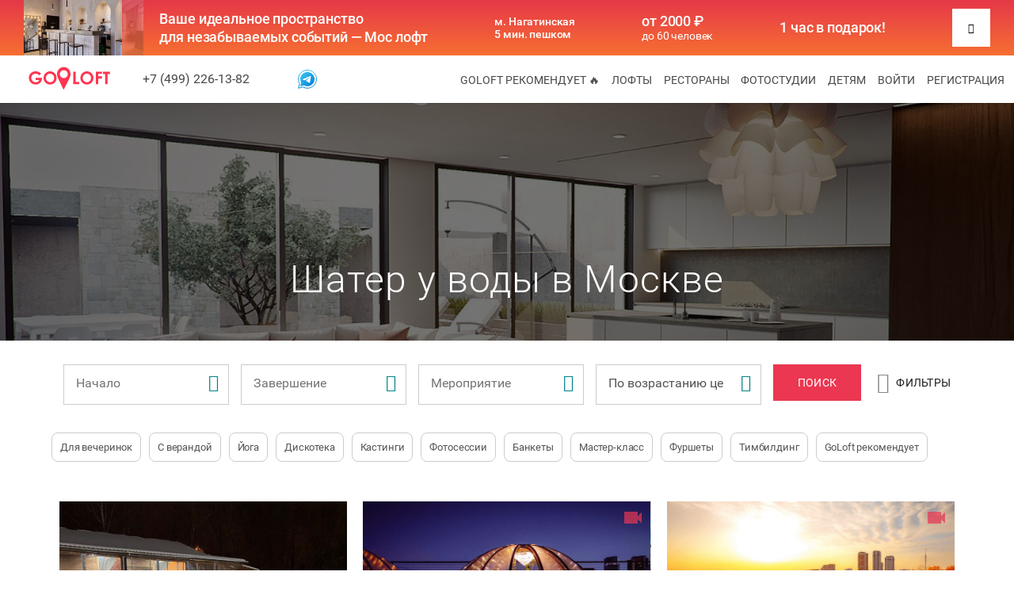

--- FILE ---
content_type: text/html; charset=UTF-8
request_url: https://goloft.ru/fotostudia_u_metro_mayakovskaya_v_moskve_arenda_bez_natsenki_na_goloft
body_size: 51098
content:
<!DOCTYPE html>
<html lang="ru">
<head>
<!-- general -->
<meta http-equiv="Content-Type" content="text/html; charset=utf-8" />
<meta http-equiv="X-UA-Compatible" content="IE=edge" />
<title>Шатер у воды в Москве - аренда на GoLoft без наценки</title>
<meta name="description" content="Снять шатер у воды в Москве ⚡️ Аренда лофтов, площадок и залов для мероприятий в GoLoft ⭐️ Цены без комиссии 🔥 Все лофты в одном месте ✅ Звоните ☎️" />
<meta name="format-detection" content="telephone=no" />
<meta name="viewport" content="width=device-width, initial-scale=1.0, maximum-scale=1.0, user-scalable=no" />
<!-- og -->
<meta property="og:site_name" content="Go Loft" />
<meta property="og:title" content="Шатер у воды в Москве - аренда на GoLoft без наценки" />
<meta property="og:description" content="Снять шатер у воды в Москве ⚡️ Аренда лофтов, площадок и залов для мероприятий в GoLoft ⭐️ Цены без комиссии 🔥 Все лофты в одном месте ✅ Звоните ☎️"/>
<meta property="og:type" content="website" />
<meta property="og:url" content="https://goloft.ru/fotostudia_u_metro_mayakovskaya_v_moskve_arenda_bez_natsenki_na_goloft" />
<meta property="og:image" content="https://goloft.ru/logo_share.jpg" />
<!-- Twitter -->
<meta name="twitter:site" content="Go Loft" />
<meta name="twitter:title" content="Шатер у воды в Москве - аренда на GoLoft без наценки" />
<meta name="twitter:description" content="Снять шатер у воды в Москве ⚡️ Аренда лофтов, площадок и залов для мероприятий в GoLoft ⭐️ Цены без комиссии 🔥 Все лофты в одном месте ✅ Звоните ☎️" />
<meta name="twitter:image" content="https://goloft.ru/logo_share.jpg" />
<meta name="twitter:url" content="https://goloft.ru/fotostudia_u_metro_mayakovskaya_v_moskve_arenda_bez_natsenki_na_goloft" />
<!-- favicons -->
<link rel="apple-touch-icon" sizes="180x180" href="/apple-touch-icon.png" />
<link rel="icon" type="image/png" sizes="32x32" href="/favicon-32x32.png" />
<link rel="icon" type="image/png" sizes="16x16" href="/favicon-16x16.png" />
<link rel="manifest" href="/site.webmanifest" />
<link rel="canonical" href="https://goloft.ru/fotostudia_u_metro_mayakovskaya_v_moskve_arenda_bez_natsenki_na_goloft" />
<meta name="apple-mobile-web-app-title" content="Go Loft" />
<meta name="application-name" content="Go Loft" />
<meta name="msapplication-TileColor" content="#ff3451" />
<meta name="msapplication-TileImage" content="/mstile-144x144.png" />
<meta name="theme-color" content="#ffffff" />
<link rel="shortcut icon" href="/favicon.ico?8" type="image/x-icon" />
<link rel="mask-icon" href="/safari-pinned-tab.svg" color="#ff3451" />
<!-- css -->
<link rel="stylesheet" type="text/css" media="all" href="/css/fonts.css?175" />
<link rel="stylesheet" type="text/css" media="all" href="/css/common.css?2145" />
<link rel="stylesheet" type="text/css" media="all" href="/css/calendar.css?20" />
<link rel="stylesheet" type="text/css" media="all" href="/css/home.css?55" />
<!-- js -->
<script src="/js/lib/jquery.js?3"></script>
<script src="/js/lib/common.js?137"></script>
<script src="/js/lib/slick.min.js?1"></script>
<script src="/js/lib/bootstrap.js?5"></script>
<script src="/js/lib/bootstrap-datetimepicker.js?7"></script>
<script src="/js/common.js?1043"></script>
<script src="/js/owner.js?54"></script>
<script src="/js/section/admin.js?6"></script>
<script src="/js/section/catalog.js?21"></script>
<!-- ld json -->
<!-- vars -->
<script>
var global = {
	path: "catalog",
	search_date_from: "",
	search_date_to: "",
	search_type: "0",
	search_districts: "",
	search_subway: "",
	search_highway: "",
	search_equipments: "364",
	search_square: "",
    search_capacity_min: "0",
	search_capacity_seats: "",
    search_content_title: "",
    eq_search:{"select_eq1":0,"select_eq2":0,"select_eq3":0,"select_eq4":0,"select_eq5":0,"select_eq6":0,"select_eq7":0,"select_eq8":1},
    search_sorting: "price_asc",
    rec: "0",
}
</script>
<!-- Yandex.Metrika counter -->
<script>(function(m,e,t,r,i,k,a){m[i]=m[i]||function(){(m[i].a=m[i].a||[]).push(arguments)}; m[i].l=1*new Date(); for (var j = 0; j < document.scripts.length; j++) {if (document.scripts[j].src === r) { return; }} k=e.createElement(t),a=e.getElementsByTagName(t)[0],k.async=1,k.src=r,a.parentNode.insertBefore(k,a)}) (window, document, "script", "https://mc.yandex.ru/metrika/tag.js", "ym"); ym(61109374, "init", { clickmap:true, trackLinks:true, accurateTrackBounce:true, webvisor:true });</script>
<noscript><div><img src="https://mc.yandex.ru/watch/61109374" style="position:absolute; left:-9999px;" alt="" /></div></noscript>
<!-- /Yandex.Metrika counter -->
<!-- Google tag (gtag.js) -->
<script async src="https://www.googletagmanager.com/gtag/js?id=G-G5HDR4BN1W"></script>
<script>
   window.dataLayer = window.dataLayer || [];
   function gtag(){dataLayer.push(arguments);}
   gtag('js', new Date());

   gtag('config', 'G-G5HDR4BN1W');
</script>
</head><body>
<div id="modal"><div id="modal_container"><div class="dn" id="modal_close" onclick="page.modal_hide();"></div><div id="modal_content"></div></div></div>
<div id="sidebar_overlay"></div>
<div id="sidebar" style="padding: 20px 0;">
    	<a class="sidebar_item" href="/">Главная страница</a>
    	<a class="sidebar_item" href="/catalog">Каталог</a>
    <a class="sidebar_item" href="/catalog/lofts">Лофты</a>
    <a class="sidebar_item" href="/catalog/lofts">Рестораны</a>
    <a class="sidebar_item" href="/catalog/photoshoots">Фотостудии</a>
    <a class="sidebar_item" href="/catalog/children-parties">Детям</a>
    <div style="width: 100%; height: 1px; background: #eee; margin: 10px 0;"></div>
	<a class="sidebar_item" href="/contacts">О проекте</a>
	<a class="sidebar_item" href="/privacy">Пользовательское соглашение</a>
	<a class="sidebar_item" href="/terms">Оферта исполнителю услуг</a>
<!--<a class="sidebar_item" href="#">Часто задаваемые вопросы</a>-->
    <div style="width: 100%; height: 1px; background: #eee; margin: 10px 0;"></div>
        <a class="sidebar_item" rel="nofollow" href="javascript:owner.login_phone_window();">Войти</a>
    <a class="sidebar_item" rel="nofollow" href="javascript:owner.signup_window();">Регистрация</a>
    </div>

<div id="content">
    <div id="main_banner">
    <img src="/images/banners/header.jpg" alt="" onclick="window.open('https://goloft.ru/mocloft', '_blank');">
    <div>
        <p class="title" onclick="window.open('https://goloft.ru/mocloft', '_blank');">Ваше идеальное пространство<br> для незабываемых событий — Мос лофт</p>
        <p class="address" onclick="window.open('https://goloft.ru/mocloft', '_blank');">м. Нагатинская<br> 5 мин. пешком</p>
        <p class="price" onclick="window.open('https://goloft.ru/mocloft', '_blank');"><span>от 2000 ₽</span><br> <span>до 60 человек</span></p>
        <p class="prize" onclick="window.open('https://goloft.ru/mocloft', '_blank');">1 час в подарок!</p>
        <a href="https://goloft.ru/mocloft" target="_blank"><i class="icon icon_arrow_right"></i></a>
    </div>
</div>    <div id="menu">
        <input type="hidden" id="auth_or_reg" value="0">
                <a href="/" id="menu_logo">
            <img class="menu_logo_img" src="/images/icon_logo.svg" alt="">
        </a>
                <div id="menu_left">
            <div id="menu_city" style="display: none;">
                <div id="menu_city_1" class="menu_city_item active"><div class="menu_city_item_wrap" style="display: inline-block;">Москва</div></div>
                <div id="menu_city_2" class="menu_city_item hidden"><div class="menu_city_item_wrap" style="display: inline-block; width: 160px;">Санкт-Петербург</div></div>
                <i id="menu_city_icon" class="icon icon_more" onclick="page.city_expand();"></i>
            </div>
            <div id="menu_phone">
                <a href="tel:++74992261382">+7 (499) 226-13-82</a>
            </div>
            <!--<div class="menu_whatsapp">
                <a href="https://api.whatsapp.com/send?phone=79251834284" style=" display: inline-block; right: -20px; position: absolute; bottom: -3px;" target="_blank" title="Написать в Whatsapp" rel="noopener noreferrer">
                    <img style="width: 24px; height: 24px" src="/images/icon_whatsapp.svg" alt="">
                </a>
            </div>-->
            <div class="menu_telegram">
                <a href="https://t.me/Goloft_bot" style=" display: inline-block; right: -55px; position: absolute; bottom: -3px;" target="_blank" title="Написать в телеграм" rel="noopener noreferrer">
                    <img style="width: 24px; height: 24px" src="/images/telegram.svg" alt="">
                </a>
            </div>
        </div>
        <div id="menu_right">
            <a id="menu_item_0" href="/top" class="menu_item">GoLoft рекомендует 🔥</a>
            <a id="menu_item_1" href="/catalog/lofts" class="menu_item">Лофты</a>
            <a id="menu_item_2" href="/catalog/lofts" class="menu_item">Рестораны</a>
            <a id="menu_item_5" href="/catalog/photoshoots" class="menu_item">Фотостудии</a>
            <a id="menu_item_6" href="/catalog/children-parties" class="menu_item">Детям</a>
			            <a id="menu_item_3" href="javascript:owner.login_phone_window();" rel="nofollow" class="menu_item">Войти</a>
            <a id="menu_item_4" href="javascript:owner.signup_window();" rel="nofollow" class="menu_item">Регистрация</a>
			        </div>
        <div id="menu_mobile" onclick="page.sidebar_toggle();"><i class="icon icon_burger"></i></div>
    </div>
    <div id="search_popup" >
	<div class="search_main">
        <div class="search_item">
            <div class="search_item_wrap">
                <input id="popup_date_from" placeholder="Начало" class="search_input_text form_date_from" readonly />
                <i class="icon icon_reservation_date search_input_icon"></i>
            </div>
        </div>
        <div class="search_item">
            <div class="search_item_wrap">
                <input id="popup_date_to" placeholder="Завершение" class="search_input_text form_date_to" readonly />
                <i class="icon icon_reservation_date search_input_icon"></i>
            </div>
        </div>
        <div class="search_item">
            <div class="search_item_wrap selector">
                <input id="popup_type" placeholder="Мероприятие" class="search_input_text" onclick="page.input_types('popup');" readonly />
                <i class="icon icon_type_event search_input_icon"></i>
				<div class="search_select" id="popup_input_types">
                                            <div style="padding: 10px 10px 0 10px;"><b>Популярное</b></div>
                                                <div class="search_select_item small input_type_item" onclick="page.input_type_select('popup', 1, 'Вечеринки');" id="popup_input_type_1">
                            <i class="icon icon_success search_select_icon"></i>
                            <span class="search_select_text" id="popup_input_type_text_1">Вечеринки</span>
                        </div>
                                                <div class="search_select_item small input_type_item" onclick="page.input_type_select('popup', 2, 'День рождения');" id="popup_input_type_2">
                            <i class="icon icon_success search_select_icon"></i>
                            <span class="search_select_text" id="popup_input_type_text_2">День рождения</span>
                        </div>
                                                <div class="search_select_item small input_type_item" onclick="page.input_type_select('popup', 21, 'Детские праздники');" id="popup_input_type_21">
                            <i class="icon icon_success search_select_icon"></i>
                            <span class="search_select_text" id="popup_input_type_text_21">Детские праздники</span>
                        </div>
                                                <div class="search_select_item small input_type_item" onclick="page.input_type_select('popup', 20, 'Свадьбы');" id="popup_input_type_20">
                            <i class="icon icon_success search_select_icon"></i>
                            <span class="search_select_text" id="popup_input_type_text_20">Свадьбы</span>
                        </div>
                                                <div class="search_select_item small input_type_item" onclick="page.input_type_select('popup', 19, 'Корпоративы');" id="popup_input_type_19">
                            <i class="icon icon_success search_select_icon"></i>
                            <span class="search_select_text" id="popup_input_type_text_19">Корпоративы</span>
                        </div>
                                                <div class="search_select_item small input_type_item" onclick="page.input_type_select('popup', 18, 'Деловые мероприятия');" id="popup_input_type_18">
                            <i class="icon icon_success search_select_icon"></i>
                            <span class="search_select_text" id="popup_input_type_text_18">Деловые мероприятия</span>
                        </div>
                                                <div class="search_select_item small input_type_item" onclick="page.input_type_select('popup', 16, 'Фотосессии');" id="popup_input_type_16">
                            <i class="icon icon_success search_select_icon"></i>
                            <span class="search_select_text" id="popup_input_type_text_16">Фотосессии</span>
                        </div>
                                                                    <div style="padding: 10px 10px 0 10px;"><b>Праздник</b></div>
                                                <div class="search_select_item small input_type_item" onclick="page.input_type_select('popup', 3, 'Девичник');" id="popup_input_type_3">
                            <i class="icon icon_success search_select_icon"></i>
                            <span class="search_select_text" id="popup_input_type_text_3">Девичник</span>
                        </div>
                                                <div class="search_select_item small input_type_item" onclick="page.input_type_select('popup', 9, 'Банкеты');" id="popup_input_type_9">
                            <i class="icon icon_success search_select_icon"></i>
                            <span class="search_select_text" id="popup_input_type_text_9">Банкеты</span>
                        </div>
                                                <div class="search_select_item small input_type_item" onclick="page.input_type_select('popup', 8, 'Юбилей');" id="popup_input_type_8">
                            <i class="icon icon_success search_select_icon"></i>
                            <span class="search_select_text" id="popup_input_type_text_8">Юбилей</span>
                        </div>
                                                <div class="search_select_item small input_type_item" onclick="page.input_type_select('popup', 10, 'Выпускные');" id="popup_input_type_10">
                            <i class="icon icon_success search_select_icon"></i>
                            <span class="search_select_text" id="popup_input_type_text_10">Выпускные</span>
                        </div>
                                                <div class="search_select_item small input_type_item" onclick="page.input_type_select('popup', 11, 'Мальчишник');" id="popup_input_type_11">
                            <i class="icon icon_success search_select_icon"></i>
                            <span class="search_select_text" id="popup_input_type_text_11">Мальчишник</span>
                        </div>
                                                <div class="search_select_item small input_type_item" onclick="page.input_type_select('popup', 15, 'Новый год');" id="popup_input_type_15">
                            <i class="icon icon_success search_select_icon"></i>
                            <span class="search_select_text" id="popup_input_type_text_15">Новый год</span>
                        </div>
                                                <div class="search_select_item small input_type_item" onclick="page.input_type_select('popup', 37, 'Фуршеты');" id="popup_input_type_37">
                            <i class="icon icon_success search_select_icon"></i>
                            <span class="search_select_text" id="popup_input_type_text_37">Фуршеты</span>
                        </div>
                                                                    <div style="padding: 10px 10px 0 10px;"><b>Работа</b></div>
                                                <div class="search_select_item small input_type_item" onclick="page.input_type_select('popup', 14, 'Мастер-класс');" id="popup_input_type_14">
                            <i class="icon icon_success search_select_icon"></i>
                            <span class="search_select_text" id="popup_input_type_text_14">Мастер-класс</span>
                        </div>
                                                <div class="search_select_item small input_type_item" onclick="page.input_type_select('popup', 27, 'Семинары');" id="popup_input_type_27">
                            <i class="icon icon_success search_select_icon"></i>
                            <span class="search_select_text" id="popup_input_type_text_27">Семинары</span>
                        </div>
                                                <div class="search_select_item small input_type_item" onclick="page.input_type_select('popup', 51, 'Конференции');" id="popup_input_type_51">
                            <i class="icon icon_success search_select_icon"></i>
                            <span class="search_select_text" id="popup_input_type_text_51">Конференции</span>
                        </div>
                                                <div class="search_select_item small input_type_item" onclick="page.input_type_select('popup', 52, 'Хакатоны');" id="popup_input_type_52">
                            <i class="icon icon_success search_select_icon"></i>
                            <span class="search_select_text" id="popup_input_type_text_52">Хакатоны</span>
                        </div>
                                                <div class="search_select_item small input_type_item" onclick="page.input_type_select('popup', 24, 'Тимбилдинг');" id="popup_input_type_24">
                            <i class="icon icon_success search_select_icon"></i>
                            <span class="search_select_text" id="popup_input_type_text_24">Тимбилдинг</span>
                        </div>
                                                <div class="search_select_item small input_type_item" onclick="page.input_type_select('popup', 5, 'Презентация авто');" id="popup_input_type_5">
                            <i class="icon icon_success search_select_icon"></i>
                            <span class="search_select_text" id="popup_input_type_text_5">Презентация авто</span>
                        </div>
                                                                    <div style="padding: 10px 10px 0 10px;"><b>Спорт</b></div>
                                                <div class="search_select_item small input_type_item" onclick="page.input_type_select('popup', 7, 'Йога и растяжка');" id="popup_input_type_7">
                            <i class="icon icon_success search_select_icon"></i>
                            <span class="search_select_text" id="popup_input_type_text_7">Йога и растяжка</span>
                        </div>
                                                <div class="search_select_item small input_type_item" onclick="page.input_type_select('popup', 4, 'Фитнес');" id="popup_input_type_4">
                            <i class="icon icon_success search_select_icon"></i>
                            <span class="search_select_text" id="popup_input_type_text_4">Фитнес</span>
                        </div>
                                                <div class="search_select_item small input_type_item" onclick="page.input_type_select('popup', 28, 'Танцы');" id="popup_input_type_28">
                            <i class="icon icon_success search_select_icon"></i>
                            <span class="search_select_text" id="popup_input_type_text_28">Танцы</span>
                        </div>
                                                                    <div style="padding: 10px 10px 0 10px;"><b>Другое</b></div>
                                                <div class="search_select_item small input_type_item" onclick="page.input_type_select('popup', 54, 'Лофты');" id="popup_input_type_54">
                            <i class="icon icon_success search_select_icon"></i>
                            <span class="search_select_text" id="popup_input_type_text_54">Лофты</span>
                        </div>
                                                <div class="search_select_item small input_type_item" onclick="page.input_type_select('popup', 17, 'Квартирники');" id="popup_input_type_17">
                            <i class="icon icon_success search_select_icon"></i>
                            <span class="search_select_text" id="popup_input_type_text_17">Квартирники</span>
                        </div>
                                                <div class="search_select_item small input_type_item" onclick="page.input_type_select('popup', 13, 'Дискотека');" id="popup_input_type_13">
                            <i class="icon icon_success search_select_icon"></i>
                            <span class="search_select_text" id="popup_input_type_text_13">Дискотека</span>
                        </div>
                                                <div class="search_select_item small input_type_item" onclick="page.input_type_select('popup', 12, 'Свидания');" id="popup_input_type_12">
                            <i class="icon icon_success search_select_icon"></i>
                            <span class="search_select_text" id="popup_input_type_text_12">Свидания</span>
                        </div>
                                                <div class="search_select_item small input_type_item" onclick="page.input_type_select('popup', 29, 'Выставки');" id="popup_input_type_29">
                            <i class="icon icon_success search_select_icon"></i>
                            <span class="search_select_text" id="popup_input_type_text_29">Выставки</span>
                        </div>
                                                <div class="search_select_item small input_type_item" onclick="page.input_type_select('popup', 30, 'Кастинги');" id="popup_input_type_30">
                            <i class="icon icon_success search_select_icon"></i>
                            <span class="search_select_text" id="popup_input_type_text_30">Кастинги</span>
                        </div>
                                                <div class="search_select_item small input_type_item" onclick="page.input_type_select('popup', 31, 'Кинопросмотр');" id="popup_input_type_31">
                            <i class="icon icon_success search_select_icon"></i>
                            <span class="search_select_text" id="popup_input_type_text_31">Кинопросмотр</span>
                        </div>
                                                <div class="search_select_item small input_type_item" onclick="page.input_type_select('popup', 33, 'Настольные игры');" id="popup_input_type_33">
                            <i class="icon icon_success search_select_icon"></i>
                            <span class="search_select_text" id="popup_input_type_text_33">Настольные игры</span>
                        </div>
                                                <div class="search_select_item small input_type_item" onclick="page.input_type_select('popup', 34, 'Репетиции');" id="popup_input_type_34">
                            <i class="icon icon_success search_select_icon"></i>
                            <span class="search_select_text" id="popup_input_type_text_34">Репетиции</span>
                        </div>
                                                <div class="search_select_item small input_type_item" onclick="page.input_type_select('popup', 32, 'Кулинарный мастер-класс');" id="popup_input_type_32">
                            <i class="icon icon_success search_select_icon"></i>
                            <span class="search_select_text" id="popup_input_type_text_32">Кулинарный мастер-класс</span>
                        </div>
                                                <div class="search_select_item small input_type_item" onclick="page.input_type_select('popup', 36, 'Дегустации');" id="popup_input_type_36">
                            <i class="icon icon_success search_select_icon"></i>
                            <span class="search_select_text" id="popup_input_type_text_36">Дегустации</span>
                        </div>
                                                <div class="search_select_item small input_type_item" onclick="page.input_type_select('popup', 35, 'Чаепитие');" id="popup_input_type_35">
                            <i class="icon icon_success search_select_icon"></i>
                            <span class="search_select_text" id="popup_input_type_text_35">Чаепитие</span>
                        </div>
                                                            </div>
            </div>
        </div>
        <div class="search_item">
            <div class="search_item_wrap selector">
                <input id="popup_sorting" placeholder="Сортировка" class="search_input_text" onclick="page.input_sorting('popup');" readonly />
                <i class="icon icon_sorting search_input_icon"></i>
                <div class="search_select_eq" id="popup_input_sorting">
                    <div class="search_select_item_content">
                        <div class="search_select_item small select_sorting input_sorting_item" onclick="page.input_sorting_select('popup', 'price_asc','По возрастанию цены');"
                             id="popup_input_sorting_price_asc">
                            <i class="icon icon_success search_select_icon"></i>
                            <span class="search_select_text">По возрастанию цены</span>
                        </div>
                        <div class="search_select_item small select_sorting input_sorting_item" onclick="page.input_sorting_select('popup', 'price_desc','По убыванию цены');"
                             id="popup_input_sorting_price_desc">
                            <i class="icon icon_success search_select_icon"></i>
                            <span class="search_select_text">По убыванию цены</span>
                        </div>
                        <div class="search_select_item small select_sorting input_sorting_item" onclick="page.input_sorting_select('popup', 'popular', 'По популярности');"
                             id="popup_input_sorting_popular">
                            <i class="icon icon_success search_select_icon"></i>
                            <span class="search_select_text">По популярности</span>
                        </div>
                        <div class="search_select_item small select_sorting input_sorting_item" onclick="page.input_sorting_select('popup', 'reviews', 'По отзывам');"
                             id="popup_input_sorting_reviews">
                            <i class="icon icon_success search_select_icon"></i>
                            <span class="search_select_text">По отзывам</span>
                        </div>
                        <div class="search_select_item small select_sorting input_sorting_item" onclick="page.input_sorting_select('popup', 'new', 'По новинкам');"
                             id="popup_input_sorting_new">
                            <i class="icon icon_success search_select_icon"></i>
                            <span class="search_select_text">По новинкам</span>
                        </div>
                    </div>
                </div>
            </div>
        </div>
        <div class="search_item" style="display: table;">
        	<div style="display: table-cell; padding-right: 10px; vertical-align: top; width: 100%; min-width: 100px;">
                <div class="event_btn" onclick="page.search();" style="width: 100%;">Поиск</div>
            </div>
            <div style="display: table-cell; padding-left: 10px; vertical-align: top; width: 0%;">
                <div class="event_btn_add" onclick="page.search_extra_toggle('popup');" id="search_extra_btn_popup" style="display: flex; align-items: center;">
                    <i class="icon icon_filters_2 event_btn_add_icon" style="margin-right: 8px;"></i> Фильтры
                </div>
            </div>
        </div>
    </div>
    <div class="search_extra" id="search_extra_popup">
    	<div style="padding-top: 4px;">
            <div class="search_item">
                <div class="search_item_wrap selector">
                    <input id="popup_districts" placeholder="Округ" class="search_input_text" onclick="page.input_districts('popup');" readonly />
                    <i class="icon icon_district search_input_icon"></i>
                    <div class="search_select_eq" id="popup_input_districts">
                        <div class="select_clear">
                            <span class="search_select_text" onclick="page.clear_select('districts', 'popup')">Сбросить</span>
                        </div>
                        <div class="search_select_item_content">
                                                        <div class="search_select_item small select_districts" onclick="page.input_districts_select('popup', 4);" id="popup_input_district_4">
                                <i class="icon icon_success search_select_icon"></i>
                                <span class="search_select_text">Юго-Восточный</span>
                            </div>
                                                        <div class="search_select_item small select_districts" onclick="page.input_districts_select('popup', 5);" id="popup_input_district_5">
                                <i class="icon icon_success search_select_icon"></i>
                                <span class="search_select_text">Южный</span>
                            </div>
                                                        <div class="search_select_item small select_districts" onclick="page.input_districts_select('popup', 6);" id="popup_input_district_6">
                                <i class="icon icon_success search_select_icon"></i>
                                <span class="search_select_text">Юго-Западный</span>
                            </div>
                                                        <div class="search_select_item small select_districts" onclick="page.input_districts_select('popup', 7);" id="popup_input_district_7">
                                <i class="icon icon_success search_select_icon"></i>
                                <span class="search_select_text">Восточный</span>
                            </div>
                                                        <div class="search_select_item small select_districts" onclick="page.input_districts_select('popup', 8);" id="popup_input_district_8">
                                <i class="icon icon_success search_select_icon"></i>
                                <span class="search_select_text">Центральный</span>
                            </div>
                                                        <div class="search_select_item small select_districts" onclick="page.input_districts_select('popup', 9);" id="popup_input_district_9">
                                <i class="icon icon_success search_select_icon"></i>
                                <span class="search_select_text">Западный</span>
                            </div>
                                                        <div class="search_select_item small select_districts" onclick="page.input_districts_select('popup', 10);" id="popup_input_district_10">
                                <i class="icon icon_success search_select_icon"></i>
                                <span class="search_select_text">Северо-Восточный</span>
                            </div>
                                                        <div class="search_select_item small select_districts" onclick="page.input_districts_select('popup', 11);" id="popup_input_district_11">
                                <i class="icon icon_success search_select_icon"></i>
                                <span class="search_select_text">Северный</span>
                            </div>
                                                        <div class="search_select_item small select_districts" onclick="page.input_districts_select('popup', 12);" id="popup_input_district_12">
                                <i class="icon icon_success search_select_icon"></i>
                                <span class="search_select_text">Северо-Западный</span>
                            </div>
                                                        <div class="search_select_item small select_districts" onclick="page.input_districts_select('popup', 13);" id="popup_input_district_13">
                                <i class="icon icon_success search_select_icon"></i>
                                <span class="search_select_text">Зеленоградский</span>
                            </div>
                                                        <div class="search_select_item small select_districts" onclick="page.input_districts_select('popup', 14);" id="popup_input_district_14">
                                <i class="icon icon_success search_select_icon"></i>
                                <span class="search_select_text">Троицкий</span>
                            </div>
                                                        <div class="search_select_item small select_districts" onclick="page.input_districts_select('popup', 15);" id="popup_input_district_15">
                                <i class="icon icon_success search_select_icon"></i>
                                <span class="search_select_text">Новомосковский</span>
                            </div>
                                                    </div>
                    </div>
                </div>
            </div>
            <div class="search_item">
                <div class="search_item_wrap selector">
                    <input id="popup_subway" placeholder="Метро" class="search_input_text" onclick="page.input_subway('popup');" readonly />
                    <i class="icon icon_metro search_input_icon"></i>
                    <div class="search_select_eq" id="popup_input_subway">
                        <div class="select_clear">
                            <span class="search_select_text" onclick="page.clear_select('subway', 'popup')">Сбросить</span>
                        </div>
                        <div class="search_select_item_content">
                                                        <div class="search_select_item small select_subway" onclick="page.input_subway_select('popup', 317);" id="popup_input_subway_317">
                                <i class="icon icon_success search_select_icon"></i>
                                <span class="search_select_text">Авиамоторная</span>
                            </div>
                                                        <div class="search_select_item small select_subway" onclick="page.input_subway_select('popup', 318);" id="popup_input_subway_318">
                                <i class="icon icon_success search_select_icon"></i>
                                <span class="search_select_text">Автозаводская</span>
                            </div>
                                                        <div class="search_select_item small select_subway" onclick="page.input_subway_select('popup', 319);" id="popup_input_subway_319">
                                <i class="icon icon_success search_select_icon"></i>
                                <span class="search_select_text">Академическая</span>
                            </div>
                                                        <div class="search_select_item small select_subway" onclick="page.input_subway_select('popup', 320);" id="popup_input_subway_320">
                                <i class="icon icon_success search_select_icon"></i>
                                <span class="search_select_text">Александровский сад</span>
                            </div>
                                                        <div class="search_select_item small select_subway" onclick="page.input_subway_select('popup', 84);" id="popup_input_subway_84">
                                <i class="icon icon_success search_select_icon"></i>
                                <span class="search_select_text">Алексеевская</span>
                            </div>
                                                        <div class="search_select_item small select_subway" onclick="page.input_subway_select('popup', 321);" id="popup_input_subway_321">
                                <i class="icon icon_success search_select_icon"></i>
                                <span class="search_select_text">Алма-Атинская</span>
                            </div>
                                                        <div class="search_select_item small select_subway" onclick="page.input_subway_select('popup', 322);" id="popup_input_subway_322">
                                <i class="icon icon_success search_select_icon"></i>
                                <span class="search_select_text">Алтуфьево</span>
                            </div>
                                                        <div class="search_select_item small select_subway" onclick="page.input_subway_select('popup', 347);" id="popup_input_subway_347">
                                <i class="icon icon_success search_select_icon"></i>
                                <span class="search_select_text">Аминьевская</span>
                            </div>
                                                        <div class="search_select_item small select_subway" onclick="page.input_subway_select('popup', 323);" id="popup_input_subway_323">
                                <i class="icon icon_success search_select_icon"></i>
                                <span class="search_select_text">Андроновка</span>
                            </div>
                                                        <div class="search_select_item small select_subway" onclick="page.input_subway_select('popup', 324);" id="popup_input_subway_324">
                                <i class="icon icon_success search_select_icon"></i>
                                <span class="search_select_text">Аннино</span>
                            </div>
                                                        <div class="search_select_item small select_subway" onclick="page.input_subway_select('popup', 325);" id="popup_input_subway_325">
                                <i class="icon icon_success search_select_icon"></i>
                                <span class="search_select_text">Арбатская</span>
                            </div>
                                                        <div class="search_select_item small select_subway" onclick="page.input_subway_select('popup', 326);" id="popup_input_subway_326">
                                <i class="icon icon_success search_select_icon"></i>
                                <span class="search_select_text">Аэропорт</span>
                            </div>
                                                        <div class="search_select_item small select_subway" onclick="page.input_subway_select('popup', 362);" id="popup_input_subway_362">
                                <i class="icon icon_success search_select_icon"></i>
                                <span class="search_select_text">Аэропорт Внуково</span>
                            </div>
                                                        <div class="search_select_item small select_subway" onclick="page.input_subway_select('popup', 328);" id="popup_input_subway_328">
                                <i class="icon icon_success search_select_icon"></i>
                                <span class="search_select_text">Бабушкинская</span>
                            </div>
                                                        <div class="search_select_item small select_subway" onclick="page.input_subway_select('popup', 329);" id="popup_input_subway_329">
                                <i class="icon icon_success search_select_icon"></i>
                                <span class="search_select_text">Багратионовская</span>
                            </div>
                                                        <div class="search_select_item small select_subway" onclick="page.input_subway_select('popup', 330);" id="popup_input_subway_330">
                                <i class="icon icon_success search_select_icon"></i>
                                <span class="search_select_text">Балтийская</span>
                            </div>
                                                        <div class="search_select_item small select_subway" onclick="page.input_subway_select('popup', 331);" id="popup_input_subway_331">
                                <i class="icon icon_success search_select_icon"></i>
                                <span class="search_select_text">Баррикадная</span>
                            </div>
                                                        <div class="search_select_item small select_subway" onclick="page.input_subway_select('popup', 332);" id="popup_input_subway_332">
                                <i class="icon icon_success search_select_icon"></i>
                                <span class="search_select_text">Бауманская</span>
                            </div>
                                                        <div class="search_select_item small select_subway" onclick="page.input_subway_select('popup', 333);" id="popup_input_subway_333">
                                <i class="icon icon_success search_select_icon"></i>
                                <span class="search_select_text">Беговая</span>
                            </div>
                                                        <div class="search_select_item small select_subway" onclick="page.input_subway_select('popup', 334);" id="popup_input_subway_334">
                                <i class="icon icon_success search_select_icon"></i>
                                <span class="search_select_text">Белокаменная</span>
                            </div>
                                                        <div class="search_select_item small select_subway" onclick="page.input_subway_select('popup', 309);" id="popup_input_subway_309">
                                <i class="icon icon_success search_select_icon"></i>
                                <span class="search_select_text">Беломорская улица</span>
                            </div>
                                                        <div class="search_select_item small select_subway" onclick="page.input_subway_select('popup', 335);" id="popup_input_subway_335">
                                <i class="icon icon_success search_select_icon"></i>
                                <span class="search_select_text">Белорусская</span>
                            </div>
                                                        <div class="search_select_item small select_subway" onclick="page.input_subway_select('popup', 336);" id="popup_input_subway_336">
                                <i class="icon icon_success search_select_icon"></i>
                                <span class="search_select_text">Беляево</span>
                            </div>
                                                        <div class="search_select_item small select_subway" onclick="page.input_subway_select('popup', 337);" id="popup_input_subway_337">
                                <i class="icon icon_success search_select_icon"></i>
                                <span class="search_select_text">Бибирево</span>
                            </div>
                                                        <div class="search_select_item small select_subway" onclick="page.input_subway_select('popup', 338);" id="popup_input_subway_338">
                                <i class="icon icon_success search_select_icon"></i>
                                <span class="search_select_text">Библиотека имени Ленина</span>
                            </div>
                                                        <div class="search_select_item small select_subway" onclick="page.input_subway_select('popup', 299);" id="popup_input_subway_299">
                                <i class="icon icon_success search_select_icon"></i>
                                <span class="search_select_text">Битцевский парк</span>
                            </div>
                                                        <div class="search_select_item small select_subway" onclick="page.input_subway_select('popup', 300);" id="popup_input_subway_300">
                                <i class="icon icon_success search_select_icon"></i>
                                <span class="search_select_text">Борисово</span>
                            </div>
                                                        <div class="search_select_item small select_subway" onclick="page.input_subway_select('popup', 301);" id="popup_input_subway_301">
                                <i class="icon icon_success search_select_icon"></i>
                                <span class="search_select_text">Боровицкая</span>
                            </div>
                                                        <div class="search_select_item small select_subway" onclick="page.input_subway_select('popup', 310);" id="popup_input_subway_310">
                                <i class="icon icon_success search_select_icon"></i>
                                <span class="search_select_text">Боровское шоссе</span>
                            </div>
                                                        <div class="search_select_item small select_subway" onclick="page.input_subway_select('popup', 302);" id="popup_input_subway_302">
                                <i class="icon icon_success search_select_icon"></i>
                                <span class="search_select_text">Ботанический сад</span>
                            </div>
                                                        <div class="search_select_item small select_subway" onclick="page.input_subway_select('popup', 303);" id="popup_input_subway_303">
                                <i class="icon icon_success search_select_icon"></i>
                                <span class="search_select_text">Братиславская</span>
                            </div>
                                                        <div class="search_select_item small select_subway" onclick="page.input_subway_select('popup', 304);" id="popup_input_subway_304">
                                <i class="icon icon_success search_select_icon"></i>
                                <span class="search_select_text">Бульвар адмирала Ушакова</span>
                            </div>
                                                        <div class="search_select_item small select_subway" onclick="page.input_subway_select('popup', 305);" id="popup_input_subway_305">
                                <i class="icon icon_success search_select_icon"></i>
                                <span class="search_select_text">Бульвар Дмитрия Донского</span>
                            </div>
                                                        <div class="search_select_item small select_subway" onclick="page.input_subway_select('popup', 306);" id="popup_input_subway_306">
                                <i class="icon icon_success search_select_icon"></i>
                                <span class="search_select_text">Бульвар Рокоссовского</span>
                            </div>
                                                        <div class="search_select_item small select_subway" onclick="page.input_subway_select('popup', 307);" id="popup_input_subway_307">
                                <i class="icon icon_success search_select_icon"></i>
                                <span class="search_select_text">Бунинская Аллея</span>
                            </div>
                                                        <div class="search_select_item small select_subway" onclick="page.input_subway_select('popup', 308);" id="popup_input_subway_308">
                                <i class="icon icon_success search_select_icon"></i>
                                <span class="search_select_text">Бутырская</span>
                            </div>
                                                        <div class="search_select_item small select_subway" onclick="page.input_subway_select('popup', 311);" id="popup_input_subway_311">
                                <i class="icon icon_success search_select_icon"></i>
                                <span class="search_select_text">Варшавская</span>
                            </div>
                                                        <div class="search_select_item small select_subway" onclick="page.input_subway_select('popup', 312);" id="popup_input_subway_312">
                                <i class="icon icon_success search_select_icon"></i>
                                <span class="search_select_text">ВДНХ</span>
                            </div>
                                                        <div class="search_select_item small select_subway" onclick="page.input_subway_select('popup', 313);" id="popup_input_subway_313">
                                <i class="icon icon_success search_select_icon"></i>
                                <span class="search_select_text">Верхние Котлы</span>
                            </div>
                                                        <div class="search_select_item small select_subway" onclick="page.input_subway_select('popup', 283);" id="popup_input_subway_283">
                                <i class="icon icon_success search_select_icon"></i>
                                <span class="search_select_text">Верхние Лихоборы</span>
                            </div>
                                                        <div class="search_select_item small select_subway" onclick="page.input_subway_select('popup', 314);" id="popup_input_subway_314">
                                <i class="icon icon_success search_select_icon"></i>
                                <span class="search_select_text">Владыкино</span>
                            </div>
                                                        <div class="search_select_item small select_subway" onclick="page.input_subway_select('popup', 315);" id="popup_input_subway_315">
                                <i class="icon icon_success search_select_icon"></i>
                                <span class="search_select_text">Водный стадион</span>
                            </div>
                                                        <div class="search_select_item small select_subway" onclick="page.input_subway_select('popup', 316);" id="popup_input_subway_316">
                                <i class="icon icon_success search_select_icon"></i>
                                <span class="search_select_text">Войковская</span>
                            </div>
                                                        <div class="search_select_item small select_subway" onclick="page.input_subway_select('popup', 276);" id="popup_input_subway_276">
                                <i class="icon icon_success search_select_icon"></i>
                                <span class="search_select_text">Волгоградский проспект</span>
                            </div>
                                                        <div class="search_select_item small select_subway" onclick="page.input_subway_select('popup', 277);" id="popup_input_subway_277">
                                <i class="icon icon_success search_select_icon"></i>
                                <span class="search_select_text">Волжская</span>
                            </div>
                                                        <div class="search_select_item small select_subway" onclick="page.input_subway_select('popup', 278);" id="popup_input_subway_278">
                                <i class="icon icon_success search_select_icon"></i>
                                <span class="search_select_text">Волоколамская</span>
                            </div>
                                                        <div class="search_select_item small select_subway" onclick="page.input_subway_select('popup', 279);" id="popup_input_subway_279">
                                <i class="icon icon_success search_select_icon"></i>
                                <span class="search_select_text">Воробьевы горы</span>
                            </div>
                                                        <div class="search_select_item small select_subway" onclick="page.input_subway_select('popup', 345);" id="popup_input_subway_345">
                                <i class="icon icon_success search_select_icon"></i>
                                <span class="search_select_text">Воронцовская</span>
                            </div>
                                                        <div class="search_select_item small select_subway" onclick="page.input_subway_select('popup', 280);" id="popup_input_subway_280">
                                <i class="icon icon_success search_select_icon"></i>
                                <span class="search_select_text">Выставочная</span>
                            </div>
                                                        <div class="search_select_item small select_subway" onclick="page.input_subway_select('popup', 281);" id="popup_input_subway_281">
                                <i class="icon icon_success search_select_icon"></i>
                                <span class="search_select_text">Выставочный центр</span>
                            </div>
                                                        <div class="search_select_item small select_subway" onclick="page.input_subway_select('popup', 282);" id="popup_input_subway_282">
                                <i class="icon icon_success search_select_icon"></i>
                                <span class="search_select_text">Выхино</span>
                            </div>
                                                        <div class="search_select_item small select_subway" onclick="page.input_subway_select('popup', 340);" id="popup_input_subway_340">
                                <i class="icon icon_success search_select_icon"></i>
                                <span class="search_select_text">Говорово</span>
                            </div>
                                                        <div class="search_select_item small select_subway" onclick="page.input_subway_select('popup', 348);" id="popup_input_subway_348">
                                <i class="icon icon_success search_select_icon"></i>
                                <span class="search_select_text">Давыдково</span>
                            </div>
                                                        <div class="search_select_item small select_subway" onclick="page.input_subway_select('popup', 286);" id="popup_input_subway_286">
                                <i class="icon icon_success search_select_icon"></i>
                                <span class="search_select_text">Деловой центр</span>
                            </div>
                                                        <div class="search_select_item small select_subway" onclick="page.input_subway_select('popup', 287);" id="popup_input_subway_287">
                                <i class="icon icon_success search_select_icon"></i>
                                <span class="search_select_text">Динамо</span>
                            </div>
                                                        <div class="search_select_item small select_subway" onclick="page.input_subway_select('popup', 288);" id="popup_input_subway_288">
                                <i class="icon icon_success search_select_icon"></i>
                                <span class="search_select_text">Дмитровская</span>
                            </div>
                                                        <div class="search_select_item small select_subway" onclick="page.input_subway_select('popup', 289);" id="popup_input_subway_289">
                                <i class="icon icon_success search_select_icon"></i>
                                <span class="search_select_text">Добрынинская</span>
                            </div>
                                                        <div class="search_select_item small select_subway" onclick="page.input_subway_select('popup', 290);" id="popup_input_subway_290">
                                <i class="icon icon_success search_select_icon"></i>
                                <span class="search_select_text">Достоевская</span>
                            </div>
                                                        <div class="search_select_item small select_subway" onclick="page.input_subway_select('popup', 291);" id="popup_input_subway_291">
                                <i class="icon icon_success search_select_icon"></i>
                                <span class="search_select_text">Дубровка</span>
                            </div>
                                                        <div class="search_select_item small select_subway" onclick="page.input_subway_select('popup', 294);" id="popup_input_subway_294">
                                <i class="icon icon_success search_select_icon"></i>
                                <span class="search_select_text">Жулебино</span>
                            </div>
                                                        <div class="search_select_item small select_subway" onclick="page.input_subway_select('popup', 295);" id="popup_input_subway_295">
                                <i class="icon icon_success search_select_icon"></i>
                                <span class="search_select_text">ЗИЛ</span>
                            </div>
                                                        <div class="search_select_item small select_subway" onclick="page.input_subway_select('popup', 296);" id="popup_input_subway_296">
                                <i class="icon icon_success search_select_icon"></i>
                                <span class="search_select_text">Зорге</span>
                            </div>
                                                        <div class="search_select_item small select_subway" onclick="page.input_subway_select('popup', 344);" id="popup_input_subway_344">
                                <i class="icon icon_success search_select_icon"></i>
                                <span class="search_select_text">Зюзино</span>
                            </div>
                                                        <div class="search_select_item small select_subway" onclick="page.input_subway_select('popup', 297);" id="popup_input_subway_297">
                                <i class="icon icon_success search_select_icon"></i>
                                <span class="search_select_text">Зябликово</span>
                            </div>
                                                        <div class="search_select_item small select_subway" onclick="page.input_subway_select('popup', 298);" id="popup_input_subway_298">
                                <i class="icon icon_success search_select_icon"></i>
                                <span class="search_select_text">Измайлово</span>
                            </div>
                                                        <div class="search_select_item small select_subway" onclick="page.input_subway_select('popup', 239);" id="popup_input_subway_239">
                                <i class="icon icon_success search_select_icon"></i>
                                <span class="search_select_text">Измайловская</span>
                            </div>
                                                        <div class="search_select_item small select_subway" onclick="page.input_subway_select('popup', 240);" id="popup_input_subway_240">
                                <i class="icon icon_success search_select_icon"></i>
                                <span class="search_select_text">Калужская</span>
                            </div>
                                                        <div class="search_select_item small select_subway" onclick="page.input_subway_select('popup', 241);" id="popup_input_subway_241">
                                <i class="icon icon_success search_select_icon"></i>
                                <span class="search_select_text">Кантемировская</span>
                            </div>
                                                        <div class="search_select_item small select_subway" onclick="page.input_subway_select('popup', 242);" id="popup_input_subway_242">
                                <i class="icon icon_success search_select_icon"></i>
                                <span class="search_select_text">Каховская</span>
                            </div>
                                                        <div class="search_select_item small select_subway" onclick="page.input_subway_select('popup', 243);" id="popup_input_subway_243">
                                <i class="icon icon_success search_select_icon"></i>
                                <span class="search_select_text">Каширская</span>
                            </div>
                                                        <div class="search_select_item small select_subway" onclick="page.input_subway_select('popup', 245);" id="popup_input_subway_245">
                                <i class="icon icon_success search_select_icon"></i>
                                <span class="search_select_text">Киевская</span>
                            </div>
                                                        <div class="search_select_item small select_subway" onclick="page.input_subway_select('popup', 246);" id="popup_input_subway_246">
                                <i class="icon icon_success search_select_icon"></i>
                                <span class="search_select_text">Китай-город</span>
                            </div>
                                                        <div class="search_select_item small select_subway" onclick="page.input_subway_select('popup', 343);" id="popup_input_subway_343">
                                <i class="icon icon_success search_select_icon"></i>
                                <span class="search_select_text">Кленовый бульвар</span>
                            </div>
                                                        <div class="search_select_item small select_subway" onclick="page.input_subway_select('popup', 247);" id="popup_input_subway_247">
                                <i class="icon icon_success search_select_icon"></i>
                                <span class="search_select_text">Кожуховская</span>
                            </div>
                                                        <div class="search_select_item small select_subway" onclick="page.input_subway_select('popup', 248);" id="popup_input_subway_248">
                                <i class="icon icon_success search_select_icon"></i>
                                <span class="search_select_text">Коломенская</span>
                            </div>
                                                        <div class="search_select_item small select_subway" onclick="page.input_subway_select('popup', 353);" id="popup_input_subway_353">
                                <i class="icon icon_success search_select_icon"></i>
                                <span class="search_select_text">Коммунарка</span>
                            </div>
                                                        <div class="search_select_item small select_subway" onclick="page.input_subway_select('popup', 249);" id="popup_input_subway_249">
                                <i class="icon icon_success search_select_icon"></i>
                                <span class="search_select_text">Комсомольская</span>
                            </div>
                                                        <div class="search_select_item small select_subway" onclick="page.input_subway_select('popup', 250);" id="popup_input_subway_250">
                                <i class="icon icon_success search_select_icon"></i>
                                <span class="search_select_text">Коньково</span>
                            </div>
                                                        <div class="search_select_item small select_subway" onclick="page.input_subway_select('popup', 251);" id="popup_input_subway_251">
                                <i class="icon icon_success search_select_icon"></i>
                                <span class="search_select_text">Коптево</span>
                            </div>
                                                        <div class="search_select_item small select_subway" onclick="page.input_subway_select('popup', 267);" id="popup_input_subway_267">
                                <i class="icon icon_success search_select_icon"></i>
                                <span class="search_select_text">Косино</span>
                            </div>
                                                        <div class="search_select_item small select_subway" onclick="page.input_subway_select('popup', 252);" id="popup_input_subway_252">
                                <i class="icon icon_success search_select_icon"></i>
                                <span class="search_select_text">Котельники</span>
                            </div>
                                                        <div class="search_select_item small select_subway" onclick="page.input_subway_select('popup', 253);" id="popup_input_subway_253">
                                <i class="icon icon_success search_select_icon"></i>
                                <span class="search_select_text">Красногвардейская</span>
                            </div>
                                                        <div class="search_select_item small select_subway" onclick="page.input_subway_select('popup', 254);" id="popup_input_subway_254">
                                <i class="icon icon_success search_select_icon"></i>
                                <span class="search_select_text">Краснопресненская</span>
                            </div>
                                                        <div class="search_select_item small select_subway" onclick="page.input_subway_select('popup', 255);" id="popup_input_subway_255">
                                <i class="icon icon_success search_select_icon"></i>
                                <span class="search_select_text">Красносельская</span>
                            </div>
                                                        <div class="search_select_item small select_subway" onclick="page.input_subway_select('popup', 256);" id="popup_input_subway_256">
                                <i class="icon icon_success search_select_icon"></i>
                                <span class="search_select_text">Красные ворота</span>
                            </div>
                                                        <div class="search_select_item small select_subway" onclick="page.input_subway_select('popup', 257);" id="popup_input_subway_257">
                                <i class="icon icon_success search_select_icon"></i>
                                <span class="search_select_text">Крестьянская застава</span>
                            </div>
                                                        <div class="search_select_item small select_subway" onclick="page.input_subway_select('popup', 258);" id="popup_input_subway_258">
                                <i class="icon icon_success search_select_icon"></i>
                                <span class="search_select_text">Кропоткинская</span>
                            </div>
                                                        <div class="search_select_item small select_subway" onclick="page.input_subway_select('popup', 259);" id="popup_input_subway_259">
                                <i class="icon icon_success search_select_icon"></i>
                                <span class="search_select_text">Крылатское</span>
                            </div>
                                                        <div class="search_select_item small select_subway" onclick="page.input_subway_select('popup', 260);" id="popup_input_subway_260">
                                <i class="icon icon_success search_select_icon"></i>
                                <span class="search_select_text">Крымская</span>
                            </div>
                                                        <div class="search_select_item small select_subway" onclick="page.input_subway_select('popup', 261);" id="popup_input_subway_261">
                                <i class="icon icon_success search_select_icon"></i>
                                <span class="search_select_text">Кузнецкий мост</span>
                            </div>
                                                        <div class="search_select_item small select_subway" onclick="page.input_subway_select('popup', 262);" id="popup_input_subway_262">
                                <i class="icon icon_success search_select_icon"></i>
                                <span class="search_select_text">Кузьминки</span>
                            </div>
                                                        <div class="search_select_item small select_subway" onclick="page.input_subway_select('popup', 263);" id="popup_input_subway_263">
                                <i class="icon icon_success search_select_icon"></i>
                                <span class="search_select_text">Кунцевская</span>
                            </div>
                                                        <div class="search_select_item small select_subway" onclick="page.input_subway_select('popup', 264);" id="popup_input_subway_264">
                                <i class="icon icon_success search_select_icon"></i>
                                <span class="search_select_text">Курская</span>
                            </div>
                                                        <div class="search_select_item small select_subway" onclick="page.input_subway_select('popup', 265);" id="popup_input_subway_265">
                                <i class="icon icon_success search_select_icon"></i>
                                <span class="search_select_text">Кутузовская</span>
                            </div>
                                                        <div class="search_select_item small select_subway" onclick="page.input_subway_select('popup', 268);" id="popup_input_subway_268">
                                <i class="icon icon_success search_select_icon"></i>
                                <span class="search_select_text">Ленинский проспект</span>
                            </div>
                                                        <div class="search_select_item small select_subway" onclick="page.input_subway_select('popup', 269);" id="popup_input_subway_269">
                                <i class="icon icon_success search_select_icon"></i>
                                <span class="search_select_text">Лермонтовский проспект</span>
                            </div>
                                                        <div class="search_select_item small select_subway" onclick="page.input_subway_select('popup', 270);" id="popup_input_subway_270">
                                <i class="icon icon_success search_select_icon"></i>
                                <span class="search_select_text">Лесопарковая</span>
                            </div>
                                                        <div class="search_select_item small select_subway" onclick="page.input_subway_select('popup', 342);" id="popup_input_subway_342">
                                <i class="icon icon_success search_select_icon"></i>
                                <span class="search_select_text">Лефортово</span>
                            </div>
                                                        <div class="search_select_item small select_subway" onclick="page.input_subway_select('popup', 359);" id="popup_input_subway_359">
                                <i class="icon icon_success search_select_icon"></i>
                                <span class="search_select_text">Лианозово</span>
                            </div>
                                                        <div class="search_select_item small select_subway" onclick="page.input_subway_select('popup', 271);" id="popup_input_subway_271">
                                <i class="icon icon_success search_select_icon"></i>
                                <span class="search_select_text">Лихоборы</span>
                            </div>
                                                        <div class="search_select_item small select_subway" onclick="page.input_subway_select('popup', 272);" id="popup_input_subway_272">
                                <i class="icon icon_success search_select_icon"></i>
                                <span class="search_select_text">Локомотив</span>
                            </div>
                                                        <div class="search_select_item small select_subway" onclick="page.input_subway_select('popup', 273);" id="popup_input_subway_273">
                                <i class="icon icon_success search_select_icon"></i>
                                <span class="search_select_text">Ломоносовский проспект</span>
                            </div>
                                                        <div class="search_select_item small select_subway" onclick="page.input_subway_select('popup', 274);" id="popup_input_subway_274">
                                <i class="icon icon_success search_select_icon"></i>
                                <span class="search_select_text">Лубянка</span>
                            </div>
                                                        <div class="search_select_item small select_subway" onclick="page.input_subway_select('popup', 275);" id="popup_input_subway_275">
                                <i class="icon icon_success search_select_icon"></i>
                                <span class="search_select_text">Лужники</span>
                            </div>
                                                        <div class="search_select_item small select_subway" onclick="page.input_subway_select('popup', 219);" id="popup_input_subway_219">
                                <i class="icon icon_success search_select_icon"></i>
                                <span class="search_select_text">Лухмановская</span>
                            </div>
                                                        <div class="search_select_item small select_subway" onclick="page.input_subway_select('popup', 217);" id="popup_input_subway_217">
                                <i class="icon icon_success search_select_icon"></i>
                                <span class="search_select_text">Люблино</span>
                            </div>
                                                        <div class="search_select_item small select_subway" onclick="page.input_subway_select('popup', 220);" id="popup_input_subway_220">
                                <i class="icon icon_success search_select_icon"></i>
                                <span class="search_select_text">Марксистская</span>
                            </div>
                                                        <div class="search_select_item small select_subway" onclick="page.input_subway_select('popup', 221);" id="popup_input_subway_221">
                                <i class="icon icon_success search_select_icon"></i>
                                <span class="search_select_text">Марьина роща</span>
                            </div>
                                                        <div class="search_select_item small select_subway" onclick="page.input_subway_select('popup', 222);" id="popup_input_subway_222">
                                <i class="icon icon_success search_select_icon"></i>
                                <span class="search_select_text">Марьино</span>
                            </div>
                                                        <div class="search_select_item small select_subway" onclick="page.input_subway_select('popup', 223);" id="popup_input_subway_223">
                                <i class="icon icon_success search_select_icon"></i>
                                <span class="search_select_text">Маяковская</span>
                            </div>
                                                        <div class="search_select_item small select_subway" onclick="page.input_subway_select('popup', 224);" id="popup_input_subway_224">
                                <i class="icon icon_success search_select_icon"></i>
                                <span class="search_select_text">Медведково</span>
                            </div>
                                                        <div class="search_select_item small select_subway" onclick="page.input_subway_select('popup', 225);" id="popup_input_subway_225">
                                <i class="icon icon_success search_select_icon"></i>
                                <span class="search_select_text">Международная</span>
                            </div>
                                                        <div class="search_select_item small select_subway" onclick="page.input_subway_select('popup', 226);" id="popup_input_subway_226">
                                <i class="icon icon_success search_select_icon"></i>
                                <span class="search_select_text">Менделеевская</span>
                            </div>
                                                        <div class="search_select_item small select_subway" onclick="page.input_subway_select('popup', 227);" id="popup_input_subway_227">
                                <i class="icon icon_success search_select_icon"></i>
                                <span class="search_select_text">Минская</span>
                            </div>
                                                        <div class="search_select_item small select_subway" onclick="page.input_subway_select('popup', 228);" id="popup_input_subway_228">
                                <i class="icon icon_success search_select_icon"></i>
                                <span class="search_select_text">Митино</span>
                            </div>
                                                        <div class="search_select_item small select_subway" onclick="page.input_subway_select('popup', 231);" id="popup_input_subway_231">
                                <i class="icon icon_success search_select_icon"></i>
                                <span class="search_select_text">Мичуринский проспект</span>
                            </div>
                                                        <div class="search_select_item small select_subway" onclick="page.input_subway_select('popup', 350);" id="popup_input_subway_350">
                                <i class="icon icon_success search_select_icon"></i>
                                <span class="search_select_text">Мнёвники</span>
                            </div>
                                                        <div class="search_select_item small select_subway" onclick="page.input_subway_select('popup', 229);" id="popup_input_subway_229">
                                <i class="icon icon_success search_select_icon"></i>
                                <span class="search_select_text">Молодежная</span>
                            </div>
                                                        <div class="search_select_item small select_subway" onclick="page.input_subway_select('popup', 230);" id="popup_input_subway_230">
                                <i class="icon icon_success search_select_icon"></i>
                                <span class="search_select_text">Мякинино</span>
                            </div>
                                                        <div class="search_select_item small select_subway" onclick="page.input_subway_select('popup', 232);" id="popup_input_subway_232">
                                <i class="icon icon_success search_select_icon"></i>
                                <span class="search_select_text">Нагатинская</span>
                            </div>
                                                        <div class="search_select_item small select_subway" onclick="page.input_subway_select('popup', 341);" id="popup_input_subway_341">
                                <i class="icon icon_success search_select_icon"></i>
                                <span class="search_select_text">Нагатинский затон</span>
                            </div>
                                                        <div class="search_select_item small select_subway" onclick="page.input_subway_select('popup', 233);" id="popup_input_subway_233">
                                <i class="icon icon_success search_select_icon"></i>
                                <span class="search_select_text">Нагорная</span>
                            </div>
                                                        <div class="search_select_item small select_subway" onclick="page.input_subway_select('popup', 352);" id="popup_input_subway_352">
                                <i class="icon icon_success search_select_icon"></i>
                                <span class="search_select_text">Народное ополчение</span>
                            </div>
                                                        <div class="search_select_item small select_subway" onclick="page.input_subway_select('popup', 234);" id="popup_input_subway_234">
                                <i class="icon icon_success search_select_icon"></i>
                                <span class="search_select_text">Нахимовский Проспект</span>
                            </div>
                                                        <div class="search_select_item small select_subway" onclick="page.input_subway_select('popup', 196);" id="popup_input_subway_196">
                                <i class="icon icon_success search_select_icon"></i>
                                <span class="search_select_text">Некрасовка</span>
                            </div>
                                                        <div class="search_select_item small select_subway" onclick="page.input_subway_select('popup', 235);" id="popup_input_subway_235">
                                <i class="icon icon_success search_select_icon"></i>
                                <span class="search_select_text">Нижегородская</span>
                            </div>
                                                        <div class="search_select_item small select_subway" onclick="page.input_subway_select('popup', 197);" id="popup_input_subway_197">
                                <i class="icon icon_success search_select_icon"></i>
                                <span class="search_select_text">Нижегородская улица</span>
                            </div>
                                                        <div class="search_select_item small select_subway" onclick="page.input_subway_select('popup', 198);" id="popup_input_subway_198">
                                <i class="icon icon_success search_select_icon"></i>
                                <span class="search_select_text">Нижние Мневники</span>
                            </div>
                                                        <div class="search_select_item small select_subway" onclick="page.input_subway_select('popup', 199);" id="popup_input_subway_199">
                                <i class="icon icon_success search_select_icon"></i>
                                <span class="search_select_text">Нижняя Масловка</span>
                            </div>
                                                        <div class="search_select_item small select_subway" onclick="page.input_subway_select('popup', 346);" id="popup_input_subway_346">
                                <i class="icon icon_success search_select_icon"></i>
                                <span class="search_select_text">Новаторская</span>
                            </div>
                                                        <div class="search_select_item small select_subway" onclick="page.input_subway_select('popup', 236);" id="popup_input_subway_236">
                                <i class="icon icon_success search_select_icon"></i>
                                <span class="search_select_text">Новогиреево</span>
                            </div>
                                                        <div class="search_select_item small select_subway" onclick="page.input_subway_select('popup', 237);" id="popup_input_subway_237">
                                <i class="icon icon_success search_select_icon"></i>
                                <span class="search_select_text">Новокосино</span>
                            </div>
                                                        <div class="search_select_item small select_subway" onclick="page.input_subway_select('popup', 238);" id="popup_input_subway_238">
                                <i class="icon icon_success search_select_icon"></i>
                                <span class="search_select_text">Новокузнецкая</span>
                            </div>
                                                        <div class="search_select_item small select_subway" onclick="page.input_subway_select('popup', 200);" id="popup_input_subway_200">
                                <i class="icon icon_success search_select_icon"></i>
                                <span class="search_select_text">Новопеределкино</span>
                            </div>
                                                        <div class="search_select_item small select_subway" onclick="page.input_subway_select('popup', 192);" id="popup_input_subway_192">
                                <i class="icon icon_success search_select_icon"></i>
                                <span class="search_select_text">Новослободская</span>
                            </div>
                                                        <div class="search_select_item small select_subway" onclick="page.input_subway_select('popup', 193);" id="popup_input_subway_193">
                                <i class="icon icon_success search_select_icon"></i>
                                <span class="search_select_text">Новохохловская</span>
                            </div>
                                                        <div class="search_select_item small select_subway" onclick="page.input_subway_select('popup', 194);" id="popup_input_subway_194">
                                <i class="icon icon_success search_select_icon"></i>
                                <span class="search_select_text">Новоясеневская</span>
                            </div>
                                                        <div class="search_select_item small select_subway" onclick="page.input_subway_select('popup', 195);" id="popup_input_subway_195">
                                <i class="icon icon_success search_select_icon"></i>
                                <span class="search_select_text">Новые Черёмушки</span>
                            </div>
                                                        <div class="search_select_item small select_subway" onclick="page.input_subway_select('popup', 339);" id="popup_input_subway_339">
                                <i class="icon icon_success search_select_icon"></i>
                                <span class="search_select_text">Озерная</span>
                            </div>
                                                        <div class="search_select_item small select_subway" onclick="page.input_subway_select('popup', 201);" id="popup_input_subway_201">
                                <i class="icon icon_success search_select_icon"></i>
                                <span class="search_select_text">Окружная</span>
                            </div>
                                                        <div class="search_select_item small select_subway" onclick="page.input_subway_select('popup', 358);" id="popup_input_subway_358">
                                <i class="icon icon_success search_select_icon"></i>
                                <span class="search_select_text">Окская</span>
                            </div>
                                                        <div class="search_select_item small select_subway" onclick="page.input_subway_select('popup', 202);" id="popup_input_subway_202">
                                <i class="icon icon_success search_select_icon"></i>
                                <span class="search_select_text">Октябрьская</span>
                            </div>
                                                        <div class="search_select_item small select_subway" onclick="page.input_subway_select('popup', 203);" id="popup_input_subway_203">
                                <i class="icon icon_success search_select_icon"></i>
                                <span class="search_select_text">Октябрьское поле</span>
                            </div>
                                                        <div class="search_select_item small select_subway" onclick="page.input_subway_select('popup', 354);" id="popup_input_subway_354">
                                <i class="icon icon_success search_select_icon"></i>
                                <span class="search_select_text">Ольховская</span>
                            </div>
                                                        <div class="search_select_item small select_subway" onclick="page.input_subway_select('popup', 204);" id="popup_input_subway_204">
                                <i class="icon icon_success search_select_icon"></i>
                                <span class="search_select_text">Орехово</span>
                            </div>
                                                        <div class="search_select_item small select_subway" onclick="page.input_subway_select('popup', 205);" id="popup_input_subway_205">
                                <i class="icon icon_success search_select_icon"></i>
                                <span class="search_select_text">Отрадное</span>
                            </div>
                                                        <div class="search_select_item small select_subway" onclick="page.input_subway_select('popup', 206);" id="popup_input_subway_206">
                                <i class="icon icon_success search_select_icon"></i>
                                <span class="search_select_text">Охотный ряд</span>
                            </div>
                                                        <div class="search_select_item small select_subway" onclick="page.input_subway_select('popup', 209);" id="popup_input_subway_209">
                                <i class="icon icon_success search_select_icon"></i>
                                <span class="search_select_text">Павелецкая</span>
                            </div>
                                                        <div class="search_select_item small select_subway" onclick="page.input_subway_select('popup', 210);" id="popup_input_subway_210">
                                <i class="icon icon_success search_select_icon"></i>
                                <span class="search_select_text">Панфиловская</span>
                            </div>
                                                        <div class="search_select_item small select_subway" onclick="page.input_subway_select('popup', 211);" id="popup_input_subway_211">
                                <i class="icon icon_success search_select_icon"></i>
                                <span class="search_select_text">Парк Культуры</span>
                            </div>
                                                        <div class="search_select_item small select_subway" onclick="page.input_subway_select('popup', 212);" id="popup_input_subway_212">
                                <i class="icon icon_success search_select_icon"></i>
                                <span class="search_select_text">Парк Победы</span>
                            </div>
                                                        <div class="search_select_item small select_subway" onclick="page.input_subway_select('popup', 213);" id="popup_input_subway_213">
                                <i class="icon icon_success search_select_icon"></i>
                                <span class="search_select_text">Партизанская</span>
                            </div>
                                                        <div class="search_select_item small select_subway" onclick="page.input_subway_select('popup', 214);" id="popup_input_subway_214">
                                <i class="icon icon_success search_select_icon"></i>
                                <span class="search_select_text">Первомайская</span>
                            </div>
                                                        <div class="search_select_item small select_subway" onclick="page.input_subway_select('popup', 215);" id="popup_input_subway_215">
                                <i class="icon icon_success search_select_icon"></i>
                                <span class="search_select_text">Перово</span>
                            </div>
                                                        <div class="search_select_item small select_subway" onclick="page.input_subway_select('popup', 166);" id="popup_input_subway_166">
                                <i class="icon icon_success search_select_icon"></i>
                                <span class="search_select_text">Петровский парк</span>
                            </div>
                                                        <div class="search_select_item small select_subway" onclick="page.input_subway_select('popup', 216);" id="popup_input_subway_216">
                                <i class="icon icon_success search_select_icon"></i>
                                <span class="search_select_text">Петровско-Разумовская</span>
                            </div>
                                                        <div class="search_select_item small select_subway" onclick="page.input_subway_select('popup', 179);" id="popup_input_subway_179">
                                <i class="icon icon_success search_select_icon"></i>
                                <span class="search_select_text">Печатники</span>
                            </div>
                                                        <div class="search_select_item small select_subway" onclick="page.input_subway_select('popup', 180);" id="popup_input_subway_180">
                                <i class="icon icon_success search_select_icon"></i>
                                <span class="search_select_text">Пионерская</span>
                            </div>
                                                        <div class="search_select_item small select_subway" onclick="page.input_subway_select('popup', 181);" id="popup_input_subway_181">
                                <i class="icon icon_success search_select_icon"></i>
                                <span class="search_select_text">Планерная</span>
                            </div>
                                                        <div class="search_select_item small select_subway" onclick="page.input_subway_select('popup', 182);" id="popup_input_subway_182">
                                <i class="icon icon_success search_select_icon"></i>
                                <span class="search_select_text">Площадь Гагарина</span>
                            </div>
                                                        <div class="search_select_item small select_subway" onclick="page.input_subway_select('popup', 183);" id="popup_input_subway_183">
                                <i class="icon icon_success search_select_icon"></i>
                                <span class="search_select_text">Площадь Ильича</span>
                            </div>
                                                        <div class="search_select_item small select_subway" onclick="page.input_subway_select('popup', 184);" id="popup_input_subway_184">
                                <i class="icon icon_success search_select_icon"></i>
                                <span class="search_select_text">Площадь Революции</span>
                            </div>
                                                        <div class="search_select_item small select_subway" onclick="page.input_subway_select('popup', 167);" id="popup_input_subway_167">
                                <i class="icon icon_success search_select_icon"></i>
                                <span class="search_select_text">Плющиха</span>
                            </div>
                                                        <div class="search_select_item small select_subway" onclick="page.input_subway_select('popup', 185);" id="popup_input_subway_185">
                                <i class="icon icon_success search_select_icon"></i>
                                <span class="search_select_text">Полежаевская</span>
                            </div>
                                                        <div class="search_select_item small select_subway" onclick="page.input_subway_select('popup', 186);" id="popup_input_subway_186">
                                <i class="icon icon_success search_select_icon"></i>
                                <span class="search_select_text">Полянка</span>
                            </div>
                                                        <div class="search_select_item small select_subway" onclick="page.input_subway_select('popup', 187);" id="popup_input_subway_187">
                                <i class="icon icon_success search_select_icon"></i>
                                <span class="search_select_text">Пражская</span>
                            </div>
                                                        <div class="search_select_item small select_subway" onclick="page.input_subway_select('popup', 188);" id="popup_input_subway_188">
                                <i class="icon icon_success search_select_icon"></i>
                                <span class="search_select_text">Преображенская площадь</span>
                            </div>
                                                        <div class="search_select_item small select_subway" onclick="page.input_subway_select('popup', 355);" id="popup_input_subway_355">
                                <i class="icon icon_success search_select_icon"></i>
                                <span class="search_select_text">Прокшино</span>
                            </div>
                                                        <div class="search_select_item small select_subway" onclick="page.input_subway_select('popup', 189);" id="popup_input_subway_189">
                                <i class="icon icon_success search_select_icon"></i>
                                <span class="search_select_text">Пролетарская</span>
                            </div>
                                                        <div class="search_select_item small select_subway" onclick="page.input_subway_select('popup', 190);" id="popup_input_subway_190">
                                <i class="icon icon_success search_select_icon"></i>
                                <span class="search_select_text">Проспект Вернадского</span>
                            </div>
                                                        <div class="search_select_item small select_subway" onclick="page.input_subway_select('popup', 162);" id="popup_input_subway_162">
                                <i class="icon icon_success search_select_icon"></i>
                                <span class="search_select_text">Проспект Мира</span>
                            </div>
                                                        <div class="search_select_item small select_subway" onclick="page.input_subway_select('popup', 163);" id="popup_input_subway_163">
                                <i class="icon icon_success search_select_icon"></i>
                                <span class="search_select_text">Профсоюзная</span>
                            </div>
                                                        <div class="search_select_item small select_subway" onclick="page.input_subway_select('popup', 164);" id="popup_input_subway_164">
                                <i class="icon icon_success search_select_icon"></i>
                                <span class="search_select_text">Пушкинская</span>
                            </div>
                                                        <div class="search_select_item small select_subway" onclick="page.input_subway_select('popup', 363);" id="popup_input_subway_363">
                                <i class="icon icon_success search_select_icon"></i>
                                <span class="search_select_text">Пыхтино</span>
                            </div>
                                                        <div class="search_select_item small select_subway" onclick="page.input_subway_select('popup', 165);" id="popup_input_subway_165">
                                <i class="icon icon_success search_select_icon"></i>
                                <span class="search_select_text">Пятницкое шоссе</span>
                            </div>
                                                        <div class="search_select_item small select_subway" onclick="page.input_subway_select('popup', 168);" id="popup_input_subway_168">
                                <i class="icon icon_success search_select_icon"></i>
                                <span class="search_select_text">Раменки</span>
                            </div>
                                                        <div class="search_select_item small select_subway" onclick="page.input_subway_select('popup', 174);" id="popup_input_subway_174">
                                <i class="icon icon_success search_select_icon"></i>
                                <span class="search_select_text">Рассказовка</span>
                            </div>
                                                        <div class="search_select_item small select_subway" onclick="page.input_subway_select('popup', 169);" id="popup_input_subway_169">
                                <i class="icon icon_success search_select_icon"></i>
                                <span class="search_select_text">Речной вокзал</span>
                            </div>
                                                        <div class="search_select_item small select_subway" onclick="page.input_subway_select('popup', 175);" id="popup_input_subway_175">
                                <i class="icon icon_success search_select_icon"></i>
                                <span class="search_select_text">Ржевская</span>
                            </div>
                                                        <div class="search_select_item small select_subway" onclick="page.input_subway_select('popup', 191);" id="popup_input_subway_191">
                                <i class="icon icon_success search_select_icon"></i>
                                <span class="search_select_text">Рижская</span>
                            </div>
                                                        <div class="search_select_item small select_subway" onclick="page.input_subway_select('popup', 170);" id="popup_input_subway_170">
                                <i class="icon icon_success search_select_icon"></i>
                                <span class="search_select_text">Римская</span>
                            </div>
                                                        <div class="search_select_item small select_subway" onclick="page.input_subway_select('popup', 171);" id="popup_input_subway_171">
                                <i class="icon icon_success search_select_icon"></i>
                                <span class="search_select_text">Ростокино</span>
                            </div>
                                                        <div class="search_select_item small select_subway" onclick="page.input_subway_select('popup', 176);" id="popup_input_subway_176">
                                <i class="icon icon_success search_select_icon"></i>
                                <span class="search_select_text">Рубцовская</span>
                            </div>
                                                        <div class="search_select_item small select_subway" onclick="page.input_subway_select('popup', 172);" id="popup_input_subway_172">
                                <i class="icon icon_success search_select_icon"></i>
                                <span class="search_select_text">Румянцево</span>
                            </div>
                                                        <div class="search_select_item small select_subway" onclick="page.input_subway_select('popup', 173);" id="popup_input_subway_173">
                                <i class="icon icon_success search_select_icon"></i>
                                <span class="search_select_text">Рязанский проспект</span>
                            </div>
                                                        <div class="search_select_item small select_subway" onclick="page.input_subway_select('popup', 177);" id="popup_input_subway_177">
                                <i class="icon icon_success search_select_icon"></i>
                                <span class="search_select_text">Савеловская</span>
                            </div>
                                                        <div class="search_select_item small select_subway" onclick="page.input_subway_select('popup', 178);" id="popup_input_subway_178">
                                <i class="icon icon_success search_select_icon"></i>
                                <span class="search_select_text">Саларьево</span>
                            </div>
                                                        <div class="search_select_item small select_subway" onclick="page.input_subway_select('popup', 155);" id="popup_input_subway_155">
                                <i class="icon icon_success search_select_icon"></i>
                                <span class="search_select_text">Свиблово</span>
                            </div>
                                                        <div class="search_select_item small select_subway" onclick="page.input_subway_select('popup', 156);" id="popup_input_subway_156">
                                <i class="icon icon_success search_select_icon"></i>
                                <span class="search_select_text">Севастопольская</span>
                            </div>
                                                        <div class="search_select_item small select_subway" onclick="page.input_subway_select('popup', 149);" id="popup_input_subway_149">
                                <i class="icon icon_success search_select_icon"></i>
                                <span class="search_select_text">Севастопольский проспект</span>
                            </div>
                                                        <div class="search_select_item small select_subway" onclick="page.input_subway_select('popup', 150);" id="popup_input_subway_150">
                                <i class="icon icon_success search_select_icon"></i>
                                <span class="search_select_text">Селигерская</span>
                            </div>
                                                        <div class="search_select_item small select_subway" onclick="page.input_subway_select('popup', 157);" id="popup_input_subway_157">
                                <i class="icon icon_success search_select_icon"></i>
                                <span class="search_select_text">Семеновская</span>
                            </div>
                                                        <div class="search_select_item small select_subway" onclick="page.input_subway_select('popup', 158);" id="popup_input_subway_158">
                                <i class="icon icon_success search_select_icon"></i>
                                <span class="search_select_text">Серпуховская</span>
                            </div>
                                                        <div class="search_select_item small select_subway" onclick="page.input_subway_select('popup', 159);" id="popup_input_subway_159">
                                <i class="icon icon_success search_select_icon"></i>
                                <span class="search_select_text">Славянский бульвар</span>
                            </div>
                                                        <div class="search_select_item small select_subway" onclick="page.input_subway_select('popup', 160);" id="popup_input_subway_160">
                                <i class="icon icon_success search_select_icon"></i>
                                <span class="search_select_text">Смоленская</span>
                            </div>
                                                        <div class="search_select_item small select_subway" onclick="page.input_subway_select('popup', 161);" id="popup_input_subway_161">
                                <i class="icon icon_success search_select_icon"></i>
                                <span class="search_select_text">Сокол</span>
                            </div>
                                                        <div class="search_select_item small select_subway" onclick="page.input_subway_select('popup', 139);" id="popup_input_subway_139">
                                <i class="icon icon_success search_select_icon"></i>
                                <span class="search_select_text">Соколиная Гора</span>
                            </div>
                                                        <div class="search_select_item small select_subway" onclick="page.input_subway_select('popup', 140);" id="popup_input_subway_140">
                                <i class="icon icon_success search_select_icon"></i>
                                <span class="search_select_text">Сокольники</span>
                            </div>
                                                        <div class="search_select_item small select_subway" onclick="page.input_subway_select('popup', 151);" id="popup_input_subway_151">
                                <i class="icon icon_success search_select_icon"></i>
                                <span class="search_select_text">Солнцево</span>
                            </div>
                                                        <div class="search_select_item small select_subway" onclick="page.input_subway_select('popup', 141);" id="popup_input_subway_141">
                                <i class="icon icon_success search_select_icon"></i>
                                <span class="search_select_text">Спартак</span>
                            </div>
                                                        <div class="search_select_item small select_subway" onclick="page.input_subway_select('popup', 142);" id="popup_input_subway_142">
                                <i class="icon icon_success search_select_icon"></i>
                                <span class="search_select_text">Спортивная</span>
                            </div>
                                                        <div class="search_select_item small select_subway" onclick="page.input_subway_select('popup', 143);" id="popup_input_subway_143">
                                <i class="icon icon_success search_select_icon"></i>
                                <span class="search_select_text">Сретенский бульвар</span>
                            </div>
                                                        <div class="search_select_item small select_subway" onclick="page.input_subway_select('popup', 152);" id="popup_input_subway_152">
                                <i class="icon icon_success search_select_icon"></i>
                                <span class="search_select_text">Стахановская</span>
                            </div>
                                                        <div class="search_select_item small select_subway" onclick="page.input_subway_select('popup', 144);" id="popup_input_subway_144">
                                <i class="icon icon_success search_select_icon"></i>
                                <span class="search_select_text">Стрешнево</span>
                            </div>
                                                        <div class="search_select_item small select_subway" onclick="page.input_subway_select('popup', 145);" id="popup_input_subway_145">
                                <i class="icon icon_success search_select_icon"></i>
                                <span class="search_select_text">Строгино</span>
                            </div>
                                                        <div class="search_select_item small select_subway" onclick="page.input_subway_select('popup', 153);" id="popup_input_subway_153">
                                <i class="icon icon_success search_select_icon"></i>
                                <span class="search_select_text">Стромынка</span>
                            </div>
                                                        <div class="search_select_item small select_subway" onclick="page.input_subway_select('popup', 146);" id="popup_input_subway_146">
                                <i class="icon icon_success search_select_icon"></i>
                                <span class="search_select_text">Студенческая</span>
                            </div>
                                                        <div class="search_select_item small select_subway" onclick="page.input_subway_select('popup', 147);" id="popup_input_subway_147">
                                <i class="icon icon_success search_select_icon"></i>
                                <span class="search_select_text">Сухаревская</span>
                            </div>
                                                        <div class="search_select_item small select_subway" onclick="page.input_subway_select('popup', 148);" id="popup_input_subway_148">
                                <i class="icon icon_success search_select_icon"></i>
                                <span class="search_select_text">Сходненская</span>
                            </div>
                                                        <div class="search_select_item small select_subway" onclick="page.input_subway_select('popup', 154);" id="popup_input_subway_154">
                                <i class="icon icon_success search_select_icon"></i>
                                <span class="search_select_text">Таганская</span>
                            </div>
                                                        <div class="search_select_item small select_subway" onclick="page.input_subway_select('popup', 126);" id="popup_input_subway_126">
                                <i class="icon icon_success search_select_icon"></i>
                                <span class="search_select_text">Тверская</span>
                            </div>
                                                        <div class="search_select_item small select_subway" onclick="page.input_subway_select('popup', 127);" id="popup_input_subway_127">
                                <i class="icon icon_success search_select_icon"></i>
                                <span class="search_select_text">Театральная</span>
                            </div>
                                                        <div class="search_select_item small select_subway" onclick="page.input_subway_select('popup', 128);" id="popup_input_subway_128">
                                <i class="icon icon_success search_select_icon"></i>
                                <span class="search_select_text">Текстильщики</span>
                            </div>
                                                        <div class="search_select_item small select_subway" onclick="page.input_subway_select('popup', 129);" id="popup_input_subway_129">
                                <i class="icon icon_success search_select_icon"></i>
                                <span class="search_select_text">Телецентр</span>
                            </div>
                                                        <div class="search_select_item small select_subway" onclick="page.input_subway_select('popup', 130);" id="popup_input_subway_130">
                                <i class="icon icon_success search_select_icon"></i>
                                <span class="search_select_text">Теплый стан</span>
                            </div>
                                                        <div class="search_select_item small select_subway" onclick="page.input_subway_select('popup', 349);" id="popup_input_subway_349">
                                <i class="icon icon_success search_select_icon"></i>
                                <span class="search_select_text">Терехово</span>
                            </div>
                                                        <div class="search_select_item small select_subway" onclick="page.input_subway_select('popup', 109);" id="popup_input_subway_109">
                                <i class="icon icon_success search_select_icon"></i>
                                <span class="search_select_text">Терехово</span>
                            </div>
                                                        <div class="search_select_item small select_subway" onclick="page.input_subway_select('popup', 131);" id="popup_input_subway_131">
                                <i class="icon icon_success search_select_icon"></i>
                                <span class="search_select_text">Технопарк</span>
                            </div>
                                                        <div class="search_select_item small select_subway" onclick="page.input_subway_select('popup', 132);" id="popup_input_subway_132">
                                <i class="icon icon_success search_select_icon"></i>
                                <span class="search_select_text">Тимирязевская</span>
                            </div>
                                                        <div class="search_select_item small select_subway" onclick="page.input_subway_select('popup', 133);" id="popup_input_subway_133">
                                <i class="icon icon_success search_select_icon"></i>
                                <span class="search_select_text">Третьяковская</span>
                            </div>
                                                        <div class="search_select_item small select_subway" onclick="page.input_subway_select('popup', 134);" id="popup_input_subway_134">
                                <i class="icon icon_success search_select_icon"></i>
                                <span class="search_select_text">Тропарёво</span>
                            </div>
                                                        <div class="search_select_item small select_subway" onclick="page.input_subway_select('popup', 135);" id="popup_input_subway_135">
                                <i class="icon icon_success search_select_icon"></i>
                                <span class="search_select_text">Трубная</span>
                            </div>
                                                        <div class="search_select_item small select_subway" onclick="page.input_subway_select('popup', 136);" id="popup_input_subway_136">
                                <i class="icon icon_success search_select_icon"></i>
                                <span class="search_select_text">Тульская</span>
                            </div>
                                                        <div class="search_select_item small select_subway" onclick="page.input_subway_select('popup', 137);" id="popup_input_subway_137">
                                <i class="icon icon_success search_select_icon"></i>
                                <span class="search_select_text">Тургеневская</span>
                            </div>
                                                        <div class="search_select_item small select_subway" onclick="page.input_subway_select('popup', 138);" id="popup_input_subway_138">
                                <i class="icon icon_success search_select_icon"></i>
                                <span class="search_select_text">Тушинская</span>
                            </div>
                                                        <div class="search_select_item small select_subway" onclick="page.input_subway_select('popup', 110);" id="popup_input_subway_110">
                                <i class="icon icon_success search_select_icon"></i>
                                <span class="search_select_text">Угрешская</span>
                            </div>
                                                        <div class="search_select_item small select_subway" onclick="page.input_subway_select('popup', 111);" id="popup_input_subway_111">
                                <i class="icon icon_success search_select_icon"></i>
                                <span class="search_select_text">Улица 1905 года</span>
                            </div>
                                                        <div class="search_select_item small select_subway" onclick="page.input_subway_select('popup', 112);" id="popup_input_subway_112">
                                <i class="icon icon_success search_select_icon"></i>
                                <span class="search_select_text">Улица Академика Королёва</span>
                            </div>
                                                        <div class="search_select_item small select_subway" onclick="page.input_subway_select('popup', 113);" id="popup_input_subway_113">
                                <i class="icon icon_success search_select_icon"></i>
                                <span class="search_select_text">Улица академика Янгеля</span>
                            </div>
                                                        <div class="search_select_item small select_subway" onclick="page.input_subway_select('popup', 114);" id="popup_input_subway_114">
                                <i class="icon icon_success search_select_icon"></i>
                                <span class="search_select_text">Улица Горчакова</span>
                            </div>
                                                        <div class="search_select_item small select_subway" onclick="page.input_subway_select('popup', 120);" id="popup_input_subway_120">
                                <i class="icon icon_success search_select_icon"></i>
                                <span class="search_select_text">Улица Дмитриевского</span>
                            </div>
                                                        <div class="search_select_item small select_subway" onclick="page.input_subway_select('popup', 115);" id="popup_input_subway_115">
                                <i class="icon icon_success search_select_icon"></i>
                                <span class="search_select_text">Улица Милашенкова</span>
                            </div>
                                                        <div class="search_select_item small select_subway" onclick="page.input_subway_select('popup', 116);" id="popup_input_subway_116">
                                <i class="icon icon_success search_select_icon"></i>
                                <span class="search_select_text">Улица Сергея Эйзенштейна</span>
                            </div>
                                                        <div class="search_select_item small select_subway" onclick="page.input_subway_select('popup', 117);" id="popup_input_subway_117">
                                <i class="icon icon_success search_select_icon"></i>
                                <span class="search_select_text">Улица Скобелевская</span>
                            </div>
                                                        <div class="search_select_item small select_subway" onclick="page.input_subway_select('popup', 118);" id="popup_input_subway_118">
                                <i class="icon icon_success search_select_icon"></i>
                                <span class="search_select_text">Улица Старокачаловская</span>
                            </div>
                                                        <div class="search_select_item small select_subway" onclick="page.input_subway_select('popup', 119);" id="popup_input_subway_119">
                                <i class="icon icon_success search_select_icon"></i>
                                <span class="search_select_text">Университет</span>
                            </div>
                                                        <div class="search_select_item small select_subway" onclick="page.input_subway_select('popup', 360);" id="popup_input_subway_360">
                                <i class="icon icon_success search_select_icon"></i>
                                <span class="search_select_text">Физтех</span>
                            </div>
                                                        <div class="search_select_item small select_subway" onclick="page.input_subway_select('popup', 356);" id="popup_input_subway_356">
                                <i class="icon icon_success search_select_icon"></i>
                                <span class="search_select_text">Филатов луг</span>
                            </div>
                                                        <div class="search_select_item small select_subway" onclick="page.input_subway_select('popup', 123);" id="popup_input_subway_123">
                                <i class="icon icon_success search_select_icon"></i>
                                <span class="search_select_text">Филевский парк</span>
                            </div>
                                                        <div class="search_select_item small select_subway" onclick="page.input_subway_select('popup', 124);" id="popup_input_subway_124">
                                <i class="icon icon_success search_select_icon"></i>
                                <span class="search_select_text">Фили</span>
                            </div>
                                                        <div class="search_select_item small select_subway" onclick="page.input_subway_select('popup', 125);" id="popup_input_subway_125">
                                <i class="icon icon_success search_select_icon"></i>
                                <span class="search_select_text">Фонвизинская</span>
                            </div>
                                                        <div class="search_select_item small select_subway" onclick="page.input_subway_select('popup', 98);" id="popup_input_subway_98">
                                <i class="icon icon_success search_select_icon"></i>
                                <span class="search_select_text">Фрунзенская</span>
                            </div>
                                                        <div class="search_select_item small select_subway" onclick="page.input_subway_select('popup', 100);" id="popup_input_subway_100">
                                <i class="icon icon_success search_select_icon"></i>
                                <span class="search_select_text">Ховрино</span>
                            </div>
                                                        <div class="search_select_item small select_subway" onclick="page.input_subway_select('popup', 101);" id="popup_input_subway_101">
                                <i class="icon icon_success search_select_icon"></i>
                                <span class="search_select_text">Ходынское поле</span>
                            </div>
                                                        <div class="search_select_item small select_subway" onclick="page.input_subway_select('popup', 99);" id="popup_input_subway_99">
                                <i class="icon icon_success search_select_icon"></i>
                                <span class="search_select_text">Хорошёво</span>
                            </div>
                                                        <div class="search_select_item small select_subway" onclick="page.input_subway_select('popup', 102);" id="popup_input_subway_102">
                                <i class="icon icon_success search_select_icon"></i>
                                <span class="search_select_text">Хорошёвская</span>
                            </div>
                                                        <div class="search_select_item small select_subway" onclick="page.input_subway_select('popup', 103);" id="popup_input_subway_103">
                                <i class="icon icon_success search_select_icon"></i>
                                <span class="search_select_text">Царицыно</span>
                            </div>
                                                        <div class="search_select_item small select_subway" onclick="page.input_subway_select('popup', 104);" id="popup_input_subway_104">
                                <i class="icon icon_success search_select_icon"></i>
                                <span class="search_select_text">Цветной бульвар</span>
                            </div>
                                                        <div class="search_select_item small select_subway" onclick="page.input_subway_select('popup', 351);" id="popup_input_subway_351">
                                <i class="icon icon_success search_select_icon"></i>
                                <span class="search_select_text">ЦСКА</span>
                            </div>
                                                        <div class="search_select_item small select_subway" onclick="page.input_subway_select('popup', 105);" id="popup_input_subway_105">
                                <i class="icon icon_success search_select_icon"></i>
                                <span class="search_select_text">Черкизовская</span>
                            </div>
                                                        <div class="search_select_item small select_subway" onclick="page.input_subway_select('popup', 106);" id="popup_input_subway_106">
                                <i class="icon icon_success search_select_icon"></i>
                                <span class="search_select_text">Чертановская</span>
                            </div>
                                                        <div class="search_select_item small select_subway" onclick="page.input_subway_select('popup', 107);" id="popup_input_subway_107">
                                <i class="icon icon_success search_select_icon"></i>
                                <span class="search_select_text">Чеховская</span>
                            </div>
                                                        <div class="search_select_item small select_subway" onclick="page.input_subway_select('popup', 108);" id="popup_input_subway_108">
                                <i class="icon icon_success search_select_icon"></i>
                                <span class="search_select_text">Чистые пруды</span>
                            </div>
                                                        <div class="search_select_item small select_subway" onclick="page.input_subway_select('popup', 85);" id="popup_input_subway_85">
                                <i class="icon icon_success search_select_icon"></i>
                                <span class="search_select_text">Чкаловская</span>
                            </div>
                                                        <div class="search_select_item small select_subway" onclick="page.input_subway_select('popup', 86);" id="popup_input_subway_86">
                                <i class="icon icon_success search_select_icon"></i>
                                <span class="search_select_text">Шаболовская</span>
                            </div>
                                                        <div class="search_select_item small select_subway" onclick="page.input_subway_select('popup', 87);" id="popup_input_subway_87">
                                <i class="icon icon_success search_select_icon"></i>
                                <span class="search_select_text">Шелепиха</span>
                            </div>
                                                        <div class="search_select_item small select_subway" onclick="page.input_subway_select('popup', 90);" id="popup_input_subway_90">
                                <i class="icon icon_success search_select_icon"></i>
                                <span class="search_select_text">Шереметьевская</span>
                            </div>
                                                        <div class="search_select_item small select_subway" onclick="page.input_subway_select('popup', 88);" id="popup_input_subway_88">
                                <i class="icon icon_success search_select_icon"></i>
                                <span class="search_select_text">Шипиловская</span>
                            </div>
                                                        <div class="search_select_item small select_subway" onclick="page.input_subway_select('popup', 89);" id="popup_input_subway_89">
                                <i class="icon icon_success search_select_icon"></i>
                                <span class="search_select_text">Шоссе Энтузиастов</span>
                            </div>
                                                        <div class="search_select_item small select_subway" onclick="page.input_subway_select('popup', 91);" id="popup_input_subway_91">
                                <i class="icon icon_success search_select_icon"></i>
                                <span class="search_select_text">Щелковская</span>
                            </div>
                                                        <div class="search_select_item small select_subway" onclick="page.input_subway_select('popup', 92);" id="popup_input_subway_92">
                                <i class="icon icon_success search_select_icon"></i>
                                <span class="search_select_text">Щукинская</span>
                            </div>
                                                        <div class="search_select_item small select_subway" onclick="page.input_subway_select('popup', 93);" id="popup_input_subway_93">
                                <i class="icon icon_success search_select_icon"></i>
                                <span class="search_select_text">Электрозаводская</span>
                            </div>
                                                        <div class="search_select_item small select_subway" onclick="page.input_subway_select('popup', 96);" id="popup_input_subway_96">
                                <i class="icon icon_success search_select_icon"></i>
                                <span class="search_select_text">Юго-Восточная</span>
                            </div>
                                                        <div class="search_select_item small select_subway" onclick="page.input_subway_select('popup', 94);" id="popup_input_subway_94">
                                <i class="icon icon_success search_select_icon"></i>
                                <span class="search_select_text">Юго-Западная</span>
                            </div>
                                                        <div class="search_select_item small select_subway" onclick="page.input_subway_select('popup', 95);" id="popup_input_subway_95">
                                <i class="icon icon_success search_select_icon"></i>
                                <span class="search_select_text">Южная</span>
                            </div>
                                                        <div class="search_select_item small select_subway" onclick="page.input_subway_select('popup', 97);" id="popup_input_subway_97">
                                <i class="icon icon_success search_select_icon"></i>
                                <span class="search_select_text">Ясенево</span>
                            </div>
                                                        <div class="search_select_item small select_subway" onclick="page.input_subway_select('popup', 361);" id="popup_input_subway_361">
                                <i class="icon icon_success search_select_icon"></i>
                                <span class="search_select_text">Яхромская</span>
                            </div>
                                                    </div>
                    </div>
                </div>
            </div>
            <div class="search_item">
            <div class="search_item_wrap selector">
                <input id="popup_eq1" placeholder="Оборудование"  class="search_input_text" value="" onclick="page.input_equipment(1, 'popup');" readonly />
                <i class="icon icon_search_equipment search_input_icon" style="top: 8px;font-size: 17px;"></i>
                <div class="search_select_eq" id="popup_input_eq1">
                    <div class="select_clear">
                        <span class="search_select_text" onclick="page.clear_select('eq1', 'popup')">Сбросить</span>
                    </div>
                    <div class="search_select_item_content">
                                                <div class="search_select_item small select_eq1" onclick="page.input_equipment_select(1, 'popup', 333);" id="popup_input_equipment_333">
                            <i class="icon icon_success search_select_icon"></i>
                            <span class="search_select_text">Apple TV</span>
                        </div>
                                                <div class="search_select_item small select_eq1" onclick="page.input_equipment_select(1, 'popup', 336);" id="popup_input_equipment_336">
                            <i class="icon icon_success search_select_icon"></i>
                            <span class="search_select_text">Aux</span>
                        </div>
                                                <div class="search_select_item small select_eq1" onclick="page.input_equipment_select(1, 'popup', 404);" id="popup_input_equipment_404">
                            <i class="icon icon_success search_select_icon"></i>
                            <span class="search_select_text">Aux для Iphone</span>
                        </div>
                                                <div class="search_select_item small select_eq1" onclick="page.input_equipment_select(1, 'popup', 342);" id="popup_input_equipment_342">
                            <i class="icon icon_success search_select_icon"></i>
                            <span class="search_select_text">Dendy</span>
                        </div>
                                                <div class="search_select_item small select_eq1" onclick="page.input_equipment_select(1, 'popup', 335);" id="popup_input_equipment_335">
                            <i class="icon icon_success search_select_icon"></i>
                            <span class="search_select_text">PlayStation 4</span>
                        </div>
                                                <div class="search_select_item small select_eq1" onclick="page.input_equipment_select(1, 'popup', 343);" id="popup_input_equipment_343">
                            <i class="icon icon_success search_select_icon"></i>
                            <span class="search_select_text">Sega</span>
                        </div>
                                                <div class="search_select_item small select_eq1" onclick="page.input_equipment_select(1, 'popup', 334);" id="popup_input_equipment_334">
                            <i class="icon icon_success search_select_icon"></i>
                            <span class="search_select_text">Xbox</span>
                        </div>
                                                <div class="search_select_item small select_eq1" onclick="page.input_equipment_select(1, 'popup', 338);" id="popup_input_equipment_338">
                            <i class="icon icon_success search_select_icon"></i>
                            <span class="search_select_text">Ак. система с микрофоном</span>
                        </div>
                                                <div class="search_select_item small select_eq1" onclick="page.input_equipment_select(1, 'popup', 337);" id="popup_input_equipment_337">
                            <i class="icon icon_success search_select_icon"></i>
                            <span class="search_select_text">Акустическая система</span>
                        </div>
                                                <div class="search_select_item small select_eq1" onclick="page.input_equipment_select(1, 'popup', 405);" id="popup_input_equipment_405">
                            <i class="icon icon_success search_select_icon"></i>
                            <span class="search_select_text">Аппаратура для видеосъемки</span>
                        </div>
                                                <div class="search_select_item small select_eq1" onclick="page.input_equipment_select(1, 'popup', 462);" id="popup_input_equipment_462">
                            <i class="icon icon_success search_select_icon"></i>
                            <span class="search_select_text">Аттракционы виртуальной реальности</span>
                        </div>
                                                <div class="search_select_item small select_eq1" onclick="page.input_equipment_select(1, 'popup', 339);" id="popup_input_equipment_339">
                            <i class="icon icon_success search_select_icon"></i>
                            <span class="search_select_text">Аэрохоккей</span>
                        </div>
                                                <div class="search_select_item small select_eq1" onclick="page.input_equipment_select(1, 'popup', 331);" id="popup_input_equipment_331">
                            <i class="icon icon_success search_select_icon"></i>
                            <span class="search_select_text">Банкетка</span>
                        </div>
                                                <div class="search_select_item small select_eq1" onclick="page.input_equipment_select(1, 'popup', 340);" id="popup_input_equipment_340">
                            <i class="icon icon_success search_select_icon"></i>
                            <span class="search_select_text">Барбекю</span>
                        </div>
                                                <div class="search_select_item small select_eq1" onclick="page.input_equipment_select(1, 'popup', 108);" id="popup_input_equipment_108">
                            <i class="icon icon_success search_select_icon"></i>
                            <span class="search_select_text">Барная стойка</span>
                        </div>
                                                <div class="search_select_item small select_eq1" onclick="page.input_equipment_select(1, 'popup', 132);" id="popup_input_equipment_132">
                            <i class="icon icon_success search_select_icon"></i>
                            <span class="search_select_text">Барные стулья</span>
                        </div>
                                                <div class="search_select_item small select_eq1" onclick="page.input_equipment_select(1, 'popup', 407);" id="popup_input_equipment_407">
                            <i class="icon icon_success search_select_icon"></i>
                            <span class="search_select_text">Бассейн</span>
                        </div>
                                                <div class="search_select_item small select_eq1" onclick="page.input_equipment_select(1, 'popup', 466);" id="popup_input_equipment_466">
                            <i class="icon icon_success search_select_icon"></i>
                            <span class="search_select_text">Батут</span>
                        </div>
                                                <div class="search_select_item small select_eq1" onclick="page.input_equipment_select(1, 'popup', 408);" id="popup_input_equipment_408">
                            <i class="icon icon_success search_select_icon"></i>
                            <span class="search_select_text">Бильярд (пул)</span>
                        </div>
                                                <div class="search_select_item small select_eq1" onclick="page.input_equipment_select(1, 'popup', 409);" id="popup_input_equipment_409">
                            <i class="icon icon_success search_select_icon"></i>
                            <span class="search_select_text">Блокнот для флипчарта</span>
                        </div>
                                                <div class="search_select_item small select_eq1" onclick="page.input_equipment_select(1, 'popup', 410);" id="popup_input_equipment_410">
                            <i class="icon icon_success search_select_icon"></i>
                            <span class="search_select_text">Бокалы</span>
                        </div>
                                                <div class="search_select_item small select_eq1" onclick="page.input_equipment_select(1, 'popup', 449);" id="popup_input_equipment_449">
                            <i class="icon icon_success search_select_icon"></i>
                            <span class="search_select_text">Ванна</span>
                        </div>
                                                <div class="search_select_item small select_eq1" onclick="page.input_equipment_select(1, 'popup', 411);" id="popup_input_equipment_411">
                            <i class="icon icon_success search_select_icon"></i>
                            <span class="search_select_text">Варочная панель</span>
                        </div>
                                                <div class="search_select_item small select_eq1" onclick="page.input_equipment_select(1, 'popup', 412);" id="popup_input_equipment_412">
                            <i class="icon icon_success search_select_icon"></i>
                            <span class="search_select_text">Вентилятор</span>
                        </div>
                                                <div class="search_select_item small select_eq1" onclick="page.input_equipment_select(1, 'popup', 341);" id="popup_input_equipment_341">
                            <i class="icon icon_success search_select_icon"></i>
                            <span class="search_select_text">Внешняя вспышка</span>
                        </div>
                                                <div class="search_select_item small select_eq1" onclick="page.input_equipment_select(1, 'popup', 413);" id="popup_input_equipment_413">
                            <i class="icon icon_success search_select_icon"></i>
                            <span class="search_select_text">Воздушные шары</span>
                        </div>
                                                <div class="search_select_item small select_eq1" onclick="page.input_equipment_select(1, 'popup', 185);" id="popup_input_equipment_185">
                            <i class="icon icon_success search_select_icon"></i>
                            <span class="search_select_text">Гамак</span>
                        </div>
                                                <div class="search_select_item small select_eq1" onclick="page.input_equipment_select(1, 'popup', 414);" id="popup_input_equipment_414">
                            <i class="icon icon_success search_select_icon"></i>
                            <span class="search_select_text">Генератор мыльных пузырей</span>
                        </div>
                                                <div class="search_select_item small select_eq1" onclick="page.input_equipment_select(1, 'popup', 169);" id="popup_input_equipment_169">
                            <i class="icon icon_success search_select_icon"></i>
                            <span class="search_select_text">Грифельная доска</span>
                        </div>
                                                <div class="search_select_item small select_eq1" onclick="page.input_equipment_select(1, 'popup', 417);" id="popup_input_equipment_417">
                            <i class="icon icon_success search_select_icon"></i>
                            <span class="search_select_text">Дартс</span>
                        </div>
                                                <div class="search_select_item small select_eq1" onclick="page.input_equipment_select(1, 'popup', 416);" id="popup_input_equipment_416">
                            <i class="icon icon_success search_select_icon"></i>
                            <span class="search_select_text">Диван</span>
                        </div>
                                                <div class="search_select_item small select_eq1" onclick="page.input_equipment_select(1, 'popup', 309);" id="popup_input_equipment_309">
                            <i class="icon icon_success search_select_icon"></i>
                            <span class="search_select_text">Диван кожаный</span>
                        </div>
                                                <div class="search_select_item small select_eq1" onclick="page.input_equipment_select(1, 'popup', 415);" id="popup_input_equipment_415">
                            <i class="icon icon_success search_select_icon"></i>
                            <span class="search_select_text">Диван ретро</span>
                        </div>
                                                <div class="search_select_item small select_eq1" onclick="page.input_equipment_select(1, 'popup', 314);" id="popup_input_equipment_314">
                            <i class="icon icon_success search_select_icon"></i>
                            <span class="search_select_text">Диджейский пульт</span>
                        </div>
                                                <div class="search_select_item small select_eq1" onclick="page.input_equipment_select(1, 'popup', 418);" id="popup_input_equipment_418">
                            <i class="icon icon_success search_select_icon"></i>
                            <span class="search_select_text">Диско-шар</span>
                        </div>
                                                <div class="search_select_item small select_eq1" onclick="page.input_equipment_select(1, 'popup', 420);" id="popup_input_equipment_420">
                            <i class="icon icon_success search_select_icon"></i>
                            <span class="search_select_text">Доска маркерная</span>
                        </div>
                                                <div class="search_select_item small select_eq1" onclick="page.input_equipment_select(1, 'popup', 419);" id="popup_input_equipment_419">
                            <i class="icon icon_success search_select_icon"></i>
                            <span class="search_select_text">Доска меловая</span>
                        </div>
                                                <div class="search_select_item small select_eq1" onclick="page.input_equipment_select(1, 'popup', 421);" id="popup_input_equipment_421">
                            <i class="icon icon_success search_select_icon"></i>
                            <span class="search_select_text">Духовка</span>
                        </div>
                                                <div class="search_select_item small select_eq1" onclick="page.input_equipment_select(1, 'popup', 448);" id="popup_input_equipment_448">
                            <i class="icon icon_success search_select_icon"></i>
                            <span class="search_select_text">Душ декоративный</span>
                        </div>
                                                <div class="search_select_item small select_eq1" onclick="page.input_equipment_select(1, 'popup', 315);" id="popup_input_equipment_315">
                            <i class="icon icon_success search_select_icon"></i>
                            <span class="search_select_text">Дым-машина</span>
                        </div>
                                                <div class="search_select_item small select_eq1" onclick="page.input_equipment_select(1, 'popup', 311);" id="popup_input_equipment_311">
                            <i class="icon icon_success search_select_icon"></i>
                            <span class="search_select_text">Журнальный столик</span>
                        </div>
                                                <div class="search_select_item small select_eq1" onclick="page.input_equipment_select(1, 'popup', 172);" id="popup_input_equipment_172">
                            <i class="icon icon_success search_select_icon"></i>
                            <span class="search_select_text">Зарядные устройства Android</span>
                        </div>
                                                <div class="search_select_item small select_eq1" onclick="page.input_equipment_select(1, 'popup', 173);" id="popup_input_equipment_173">
                            <i class="icon icon_success search_select_icon"></i>
                            <span class="search_select_text">Зарядные устройства IPhone</span>
                        </div>
                                                <div class="search_select_item small select_eq1" onclick="page.input_equipment_select(1, 'popup', 422);" id="popup_input_equipment_422">
                            <i class="icon icon_success search_select_icon"></i>
                            <span class="search_select_text">Зеркало</span>
                        </div>
                                                <div class="search_select_item small select_eq1" onclick="page.input_equipment_select(1, 'popup', 312);" id="popup_input_equipment_312">
                            <i class="icon icon_success search_select_icon"></i>
                            <span class="search_select_text">Игровые автоматы</span>
                        </div>
                                                <div class="search_select_item small select_eq1" onclick="page.input_equipment_select(1, 'popup', 423);" id="popup_input_equipment_423">
                            <i class="icon icon_success search_select_icon"></i>
                            <span class="search_select_text">Интерактивная доска</span>
                        </div>
                                                <div class="search_select_item small select_eq1" onclick="page.input_equipment_select(1, 'popup', 318);" id="popup_input_equipment_318">
                            <i class="icon icon_success search_select_icon"></i>
                            <span class="search_select_text">Кальян</span>
                        </div>
                                                <div class="search_select_item small select_eq1" onclick="page.input_equipment_select(1, 'popup', 425);" id="popup_input_equipment_425">
                            <i class="icon icon_success search_select_icon"></i>
                            <span class="search_select_text">Канцелярия</span>
                        </div>
                                                <div class="search_select_item small select_eq1" onclick="page.input_equipment_select(1, 'popup', 319);" id="popup_input_equipment_319">
                            <i class="icon icon_success search_select_icon"></i>
                            <span class="search_select_text">Караоке</span>
                        </div>
                                                <div class="search_select_item small select_eq1" onclick="page.input_equipment_select(1, 'popup', 426);" id="popup_input_equipment_426">
                            <i class="icon icon_success search_select_icon"></i>
                            <span class="search_select_text">Качели</span>
                        </div>
                                                <div class="search_select_item small select_eq1" onclick="page.input_equipment_select(1, 'popup', 427);" id="popup_input_equipment_427">
                            <i class="icon icon_success search_select_icon"></i>
                            <span class="search_select_text">Коврики для йоги</span>
                        </div>
                                                <div class="search_select_item small select_eq1" onclick="page.input_equipment_select(1, 'popup', 310);" id="popup_input_equipment_310">
                            <i class="icon icon_success search_select_icon"></i>
                            <span class="search_select_text">Коктейльные столики</span>
                        </div>
                                                <div class="search_select_item small select_eq1" onclick="page.input_equipment_select(1, 'popup', 320);" id="popup_input_equipment_320">
                            <i class="icon icon_success search_select_icon"></i>
                            <span class="search_select_text">Колонки</span>
                        </div>
                                                <div class="search_select_item small select_eq1" onclick="page.input_equipment_select(1, 'popup', 428);" id="popup_input_equipment_428">
                            <i class="icon icon_success search_select_icon"></i>
                            <span class="search_select_text">Компьютер</span>
                        </div>
                                                <div class="search_select_item small select_eq1" onclick="page.input_equipment_select(1, 'popup', 321);" id="popup_input_equipment_321">
                            <i class="icon icon_success search_select_icon"></i>
                            <span class="search_select_text">Кофемашина</span>
                        </div>
                                                <div class="search_select_item small select_eq1" onclick="page.input_equipment_select(1, 'popup', 442);" id="popup_input_equipment_442">
                            <i class="icon icon_success search_select_icon"></i>
                            <span class="search_select_text">Крепления для полотен</span>
                        </div>
                                                <div class="search_select_item small select_eq1" onclick="page.input_equipment_select(1, 'popup', 149);" id="popup_input_equipment_149">
                            <i class="icon icon_success search_select_icon"></i>
                            <span class="search_select_text">Кресло</span>
                        </div>
                                                <div class="search_select_item small select_eq1" onclick="page.input_equipment_select(1, 'popup', 148);" id="popup_input_equipment_148">
                            <i class="icon icon_success search_select_icon"></i>
                            <span class="search_select_text">Кровать</span>
                        </div>
                                                <div class="search_select_item small select_eq1" onclick="page.input_equipment_select(1, 'popup', 429);" id="popup_input_equipment_429">
                            <i class="icon icon_success search_select_icon"></i>
                            <span class="search_select_text">Круглый стол</span>
                        </div>
                                                <div class="search_select_item small select_eq1" onclick="page.input_equipment_select(1, 'popup', 294);" id="popup_input_equipment_294">
                            <i class="icon icon_success search_select_icon"></i>
                            <span class="search_select_text">Кулер</span>
                        </div>
                                                <div class="search_select_item small select_eq1" onclick="page.input_equipment_select(1, 'popup', 295);" id="popup_input_equipment_295">
                            <i class="icon icon_success search_select_icon"></i>
                            <span class="search_select_text">Лайтбокс</span>
                        </div>
                                                <div class="search_select_item small select_eq1" onclick="page.input_equipment_select(1, 'popup', 296);" id="popup_input_equipment_296">
                            <i class="icon icon_success search_select_icon"></i>
                            <span class="search_select_text">Ледогенератор</span>
                        </div>
                                                <div class="search_select_item small select_eq1" onclick="page.input_equipment_select(1, 'popup', 430);" id="popup_input_equipment_430">
                            <i class="icon icon_success search_select_icon"></i>
                            <span class="search_select_text">Мангал</span>
                        </div>
                                                <div class="search_select_item small select_eq1" onclick="page.input_equipment_select(1, 'popup', 297);" id="popup_input_equipment_297">
                            <i class="icon icon_success search_select_icon"></i>
                            <span class="search_select_text">Манекены</span>
                        </div>
                                                <div class="search_select_item small select_eq1" onclick="page.input_equipment_select(1, 'popup', 431);" id="popup_input_equipment_431">
                            <i class="icon icon_success search_select_icon"></i>
                            <span class="search_select_text">Маркерная доска</span>
                        </div>
                                                <div class="search_select_item small select_eq1" onclick="page.input_equipment_select(1, 'popup', 432);" id="popup_input_equipment_432">
                            <i class="icon icon_success search_select_icon"></i>
                            <span class="search_select_text">Массажный стол</span>
                        </div>
                                                <div class="search_select_item small select_eq1" onclick="page.input_equipment_select(1, 'popup', 129);" id="popup_input_equipment_129">
                            <i class="icon icon_success search_select_icon"></i>
                            <span class="search_select_text">Мебель</span>
                        </div>
                                                <div class="search_select_item small select_eq1" onclick="page.input_equipment_select(1, 'popup', 298);" id="popup_input_equipment_298">
                            <i class="icon icon_success search_select_icon"></i>
                            <span class="search_select_text">Медиаплеер</span>
                        </div>
                                                <div class="search_select_item small select_eq1" onclick="page.input_equipment_select(1, 'popup', 86);" id="popup_input_equipment_86">
                            <i class="icon icon_success search_select_icon"></i>
                            <span class="search_select_text">Микроволновка</span>
                        </div>
                                                <div class="search_select_item small select_eq1" onclick="page.input_equipment_select(1, 'popup', 299);" id="popup_input_equipment_299">
                            <i class="icon icon_success search_select_icon"></i>
                            <span class="search_select_text">Микрофон</span>
                        </div>
                                                <div class="search_select_item small select_eq1" onclick="page.input_equipment_select(1, 'popup', 433);" id="popup_input_equipment_433">
                            <i class="icon icon_success search_select_icon"></i>
                            <span class="search_select_text">Микшерный пульт</span>
                        </div>
                                                <div class="search_select_item small select_eq1" onclick="page.input_equipment_select(1, 'popup', 434);" id="popup_input_equipment_434">
                            <i class="icon icon_success search_select_icon"></i>
                            <span class="search_select_text">Музыкальные инструменты</span>
                        </div>
                                                <div class="search_select_item small select_eq1" onclick="page.input_equipment_select(1, 'popup', 467);" id="popup_input_equipment_467">
                            <i class="icon icon_success search_select_icon"></i>
                            <span class="search_select_text">Надувные горки</span>
                        </div>
                                                <div class="search_select_item small select_eq1" onclick="page.input_equipment_select(1, 'popup', 291);" id="popup_input_equipment_291">
                            <i class="icon icon_success search_select_icon"></i>
                            <span class="search_select_text">Настольные игры</span>
                        </div>
                                                <div class="search_select_item small select_eq1" onclick="page.input_equipment_select(1, 'popup', 465);" id="popup_input_equipment_465">
                            <i class="icon icon_success search_select_icon"></i>
                            <span class="search_select_text">Настольный теннис</span>
                        </div>
                                                <div class="search_select_item small select_eq1" onclick="page.input_equipment_select(1, 'popup', 300);" id="popup_input_equipment_300">
                            <i class="icon icon_success search_select_icon"></i>
                            <span class="search_select_text">Настольный футбол</span>
                        </div>
                                                <div class="search_select_item small select_eq1" onclick="page.input_equipment_select(1, 'popup', 302);" id="popup_input_equipment_302">
                            <i class="icon icon_success search_select_icon"></i>
                            <span class="search_select_text">Ноутбук</span>
                        </div>
                                                <div class="search_select_item small select_eq1" onclick="page.input_equipment_select(1, 'popup', 435);" id="popup_input_equipment_435">
                            <i class="icon icon_success search_select_icon"></i>
                            <span class="search_select_text">Онлайн трансляции</span>
                        </div>
                                                <div class="search_select_item small select_eq1" onclick="page.input_equipment_select(1, 'popup', 303);" id="popup_input_equipment_303">
                            <i class="icon icon_success search_select_icon"></i>
                            <span class="search_select_text">Отпариватель</span>
                        </div>
                                                <div class="search_select_item small select_eq1" onclick="page.input_equipment_select(1, 'popup', 304);" id="popup_input_equipment_304">
                            <i class="icon icon_success search_select_icon"></i>
                            <span class="search_select_text">Пианино</span>
                        </div>
                                                <div class="search_select_item small select_eq1" onclick="page.input_equipment_select(1, 'popup', 436);" id="popup_input_equipment_436">
                            <i class="icon icon_success search_select_icon"></i>
                            <span class="search_select_text">Пилон</span>
                        </div>
                                                <div class="search_select_item small select_eq1" onclick="page.input_equipment_select(1, 'popup', 437);" id="popup_input_equipment_437">
                            <i class="icon icon_success search_select_icon"></i>
                            <span class="search_select_text">Пинг-понг</span>
                        </div>
                                                <div class="search_select_item small select_eq1" onclick="page.input_equipment_select(1, 'popup', 443);" id="popup_input_equipment_443">
                            <i class="icon icon_success search_select_icon"></i>
                            <span class="search_select_text">Полотна</span>
                        </div>
                                                <div class="search_select_item small select_eq1" onclick="page.input_equipment_select(1, 'popup', 308);" id="popup_input_equipment_308">
                            <i class="icon icon_success search_select_icon"></i>
                            <span class="search_select_text">Посуда</span>
                        </div>
                                                <div class="search_select_item small select_eq1" onclick="page.input_equipment_select(1, 'popup', 438);" id="popup_input_equipment_438">
                            <i class="icon icon_success search_select_icon"></i>
                            <span class="search_select_text">Принтер</span>
                        </div>
                                                <div class="search_select_item small select_eq1" onclick="page.input_equipment_select(1, 'popup', 305);" id="popup_input_equipment_305">
                            <i class="icon icon_success search_select_icon"></i>
                            <span class="search_select_text">Проектор</span>
                        </div>
                                                <div class="search_select_item small select_eq1" onclick="page.input_equipment_select(1, 'popup', 306);" id="popup_input_equipment_306">
                            <i class="icon icon_success search_select_icon"></i>
                            <span class="search_select_text">Проигрыватель CD и DVD</span>
                        </div>
                                                <div class="search_select_item small select_eq1" onclick="page.input_equipment_select(1, 'popup', 289);" id="popup_input_equipment_289">
                            <i class="icon icon_success search_select_icon"></i>
                            <span class="search_select_text">Пуфики</span>
                        </div>
                                                <div class="search_select_item small select_eq1" onclick="page.input_equipment_select(1, 'popup', 307);" id="popup_input_equipment_307">
                            <i class="icon icon_success search_select_icon"></i>
                            <span class="search_select_text">Рояль</span>
                        </div>
                                                <div class="search_select_item small select_eq1" onclick="page.input_equipment_select(1, 'popup', 477);" id="popup_input_equipment_477">
                            <i class="icon icon_success search_select_icon"></i>
                            <span class="search_select_text">Русский бильярд</span>
                        </div>
                                                <div class="search_select_item small select_eq1" onclick="page.input_equipment_select(1, 'popup', 439);" id="popup_input_equipment_439">
                            <i class="icon icon_success search_select_icon"></i>
                            <span class="search_select_text">Сабвуфер</span>
                        </div>
                                                <div class="search_select_item small select_eq1" onclick="page.input_equipment_select(1, 'popup', 279);" id="popup_input_equipment_279">
                            <i class="icon icon_success search_select_icon"></i>
                            <span class="search_select_text">Световое оборудование</span>
                        </div>
                                                <div class="search_select_item small select_eq1" onclick="page.input_equipment_select(1, 'popup', 440);" id="popup_input_equipment_440">
                            <i class="icon icon_success search_select_icon"></i>
                            <span class="search_select_text">Светомузыка</span>
                        </div>
                                                <div class="search_select_item small select_eq1" onclick="page.input_equipment_select(1, 'popup', 280);" id="popup_input_equipment_280">
                            <i class="icon icon_success search_select_icon"></i>
                            <span class="search_select_text">Сетевые фильтры</span>
                        </div>
                                                <div class="search_select_item small select_eq1" onclick="page.input_equipment_select(1, 'popup', 441);" id="popup_input_equipment_441">
                            <i class="icon icon_success search_select_icon"></i>
                            <span class="search_select_text">Система крепления бум. фонов</span>
                        </div>
                                                <div class="search_select_item small select_eq1" onclick="page.input_equipment_select(1, 'popup', 278);" id="popup_input_equipment_278">
                            <i class="icon icon_success search_select_icon"></i>
                            <span class="search_select_text">Столы</span>
                        </div>
                                                <div class="search_select_item small select_eq1" onclick="page.input_equipment_select(1, 'popup', 277);" id="popup_input_equipment_277">
                            <i class="icon icon_success search_select_icon"></i>
                            <span class="search_select_text">Стулья</span>
                        </div>
                                                <div class="search_select_item small select_eq1" onclick="page.input_equipment_select(1, 'popup', 286);" id="popup_input_equipment_286">
                            <i class="icon icon_success search_select_icon"></i>
                            <span class="search_select_text">Сцена</span>
                        </div>
                                                <div class="search_select_item small select_eq1" onclick="page.input_equipment_select(1, 'popup', 281);" id="popup_input_equipment_281">
                            <i class="icon icon_success search_select_icon"></i>
                            <span class="search_select_text">Телевизор</span>
                        </div>
                                                <div class="search_select_item small select_eq1" onclick="page.input_equipment_select(1, 'popup', 444);" id="popup_input_equipment_444">
                            <i class="icon icon_success search_select_icon"></i>
                            <span class="search_select_text">Трибуна</span>
                        </div>
                                                <div class="search_select_item small select_eq1" onclick="page.input_equipment_select(1, 'popup', 282);" id="popup_input_equipment_282">
                            <i class="icon icon_success search_select_icon"></i>
                            <span class="search_select_text">Флипчарт</span>
                        </div>
                                                <div class="search_select_item small select_eq1" onclick="page.input_equipment_select(1, 'popup', 445);" id="popup_input_equipment_445">
                            <i class="icon icon_success search_select_icon"></i>
                            <span class="search_select_text">Фон бумажный</span>
                        </div>
                                                <div class="search_select_item small select_eq1" onclick="page.input_equipment_select(1, 'popup', 446);" id="popup_input_equipment_446">
                            <i class="icon icon_success search_select_icon"></i>
                            <span class="search_select_text">Фон тканевый</span>
                        </div>
                                                <div class="search_select_item small select_eq1" onclick="page.input_equipment_select(1, 'popup', 283);" id="popup_input_equipment_283">
                            <i class="icon icon_success search_select_icon"></i>
                            <span class="search_select_text">Фортепиано</span>
                        </div>
                                                <div class="search_select_item small select_eq1" onclick="page.input_equipment_select(1, 'popup', 284);" id="popup_input_equipment_284">
                            <i class="icon icon_success search_select_icon"></i>
                            <span class="search_select_text">Фотокамеры</span>
                        </div>
                                                <div class="search_select_item small select_eq1" onclick="page.input_equipment_select(1, 'popup', 287);" id="popup_input_equipment_287">
                            <i class="icon icon_success search_select_icon"></i>
                            <span class="search_select_text">Холодильник</span>
                        </div>
                                                <div class="search_select_item small select_eq1" onclick="page.input_equipment_select(1, 'popup', 288);" id="popup_input_equipment_288">
                            <i class="icon icon_success search_select_icon"></i>
                            <span class="search_select_text">Чайник</span>
                        </div>
                                                <div class="search_select_item small select_eq1" onclick="page.input_equipment_select(1, 'popup', 463);" id="popup_input_equipment_463">
                            <i class="icon icon_success search_select_icon"></i>
                            <span class="search_select_text">Шлемы виртуальной реальности</span>
                        </div>
                                                <div class="search_select_item small select_eq1" onclick="page.input_equipment_select(1, 'popup', 285);" id="popup_input_equipment_285">
                            <i class="icon icon_success search_select_icon"></i>
                            <span class="search_select_text">Штатив</span>
                        </div>
                                                <div class="search_select_item small select_eq1" onclick="page.input_equipment_select(1, 'popup', 447);" id="popup_input_equipment_447">
                            <i class="icon icon_success search_select_icon"></i>
                            <span class="search_select_text">Экран</span>
                        </div>
                                            </div>
                </div>
            </div>
        </div>
            <div class="search_item">
                <div class="search_item_wrap selector">
                    <input id="popup_eq2" placeholder="Удобства"  class="search_input_text" value="" onclick="page.input_equipment(2, 'popup');" readonly />
                    <i class="icon icon_chair search_input_icon"></i>
                    <div class="search_select_eq" id="popup_input_eq2">
                        <div class="select_clear">
                            <span class="search_select_text" onclick="page.clear_select('eq2', 'popup')">Сбросить</span>
                        </div>
                        <div class="search_select_item_content">
                                                        <div class="search_select_item small select_eq2" onclick="page.input_equipment_select(2, 'popup', 344);" id="popup_input_equipment_344">
                                <i class="icon icon_success search_select_icon"></i>
                                <span class="search_select_text">Wi-Fi</span>
                            </div>
                                                        <div class="search_select_item small select_eq2" onclick="page.input_equipment_select(2, 'popup', 112);" id="popup_input_equipment_112">
                                <i class="icon icon_success search_select_icon"></i>
                                <span class="search_select_text">Веранда</span>
                            </div>
                                                        <div class="search_select_item small select_eq2" onclick="page.input_equipment_select(2, 'popup', 400);" id="popup_input_equipment_400">
                                <i class="icon icon_success search_select_icon"></i>
                                <span class="search_select_text">Вход для людей с ограниченными возможностями</span>
                            </div>
                                                        <div class="search_select_item small select_eq2" onclick="page.input_equipment_select(2, 'popup', 186);" id="popup_input_equipment_186">
                                <i class="icon icon_success search_select_icon"></i>
                                <span class="search_select_text">Вход с улицы</span>
                            </div>
                                                        <div class="search_select_item small select_eq2" onclick="page.input_equipment_select(2, 'popup', 327);" id="popup_input_equipment_327">
                                <i class="icon icon_success search_select_icon"></i>
                                <span class="search_select_text">Гардероб</span>
                            </div>
                                                        <div class="search_select_item small select_eq2" onclick="page.input_equipment_select(2, 'popup', 328);" id="popup_input_equipment_328">
                                <i class="icon icon_success search_select_icon"></i>
                                <span class="search_select_text">Гримерка</span>
                            </div>
                                                        <div class="search_select_item small select_eq2" onclick="page.input_equipment_select(2, 'popup', 111);" id="popup_input_equipment_111">
                                <i class="icon icon_success search_select_icon"></i>
                                <span class="search_select_text">Детская зона</span>
                            </div>
                                                        <div class="search_select_item small select_eq2" onclick="page.input_equipment_select(2, 'popup', 103);" id="popup_input_equipment_103">
                                <i class="icon icon_success search_select_icon"></i>
                                <span class="search_select_text">Душ</span>
                            </div>
                                                        <div class="search_select_item small select_eq2" onclick="page.input_equipment_select(2, 'popup', 104);" id="popup_input_equipment_104">
                                <i class="icon icon_success search_select_icon"></i>
                                <span class="search_select_text">Зона для курения</span>
                            </div>
                                                        <div class="search_select_item small select_eq2" onclick="page.input_equipment_select(2, 'popup', 325);" id="popup_input_equipment_325">
                                <i class="icon icon_success search_select_icon"></i>
                                <span class="search_select_text">Кондиционер</span>
                            </div>
                                                        <div class="search_select_item small select_eq2" onclick="page.input_equipment_select(2, 'popup', 107);" id="popup_input_equipment_107">
                                <i class="icon icon_success search_select_icon"></i>
                                <span class="search_select_text">Кухня</span>
                            </div>
                                                        <div class="search_select_item small select_eq2" onclick="page.input_equipment_select(2, 'popup', 81);" id="popup_input_equipment_81">
                                <i class="icon icon_success search_select_icon"></i>
                                <span class="search_select_text">Лифт</span>
                            </div>
                                                        <div class="search_select_item small select_eq2" onclick="page.input_equipment_select(2, 'popup', 476);" id="popup_input_equipment_476">
                                <i class="icon icon_success search_select_icon"></i>
                                <span class="search_select_text">Отдельностоящий лофт</span>
                            </div>
                                                        <div class="search_select_item small select_eq2" onclick="page.input_equipment_select(2, 'popup', 82);" id="popup_input_equipment_82">
                                <i class="icon icon_success search_select_icon"></i>
                                <span class="search_select_text">Парковка на территории</span>
                            </div>
                                                        <div class="search_select_item small select_eq2" onclick="page.input_equipment_select(2, 'popup', 290);" id="popup_input_equipment_290">
                                <i class="icon icon_success search_select_icon"></i>
                                <span class="search_select_text">Платная парковка</span>
                            </div>
                                                        <div class="search_select_item small select_eq2" onclick="page.input_equipment_select(2, 'popup', 403);" id="popup_input_equipment_403">
                                <i class="icon icon_success search_select_icon"></i>
                                <span class="search_select_text">Размещение авто в помещении</span>
                            </div>
                                                        <div class="search_select_item small select_eq2" onclick="page.input_equipment_select(2, 'popup', 402);" id="popup_input_equipment_402">
                                <i class="icon icon_success search_select_icon"></i>
                                <span class="search_select_text">Ресепшен</span>
                            </div>
                                                        <div class="search_select_item small select_eq2" onclick="page.input_equipment_select(2, 'popup', 97);" id="popup_input_equipment_97">
                                <i class="icon icon_success search_select_icon"></i>
                                <span class="search_select_text">Санузел</span>
                            </div>
                                                        <div class="search_select_item small select_eq2" onclick="page.input_equipment_select(2, 'popup', 83);" id="popup_input_equipment_83">
                                <i class="icon icon_success search_select_icon"></i>
                                <span class="search_select_text">Собственный сад</span>
                            </div>
                                                        <div class="search_select_item small select_eq2" onclick="page.input_equipment_select(2, 'popup', 401);" id="popup_input_equipment_401">
                                <i class="icon icon_success search_select_icon"></i>
                                <span class="search_select_text">Техническое помещение</span>
                            </div>
                                                    </div>
                    </div>
                </div>
            </div>
            <div class="search_item">
                <div class="search_item_wrap selector">
                    <input id="popup_eq3" placeholder="Правила"  class="search_input_text" value="" onclick="page.input_equipment(3, 'popup');" readonly />
                    <i class="icon icon_rule search_input_icon"></i>
                    <div class="search_select_eq" id="popup_input_eq3">
                        <div class="select_clear">
                            <span class="search_select_text" onclick="page.clear_select('eq3', 'popup')">Сбросить</span>
                        </div>
                        <div class="search_select_item_content">
                                                        <div class="search_select_item small select_eq3" onclick="page.input_equipment_select(3, 'popup', 115);" id="popup_input_equipment_115">
                                <i class="icon icon_success search_select_icon"></i>
                                <span class="search_select_text">Администратор на площадке</span>
                            </div>
                                                        <div class="search_select_item small select_eq3" onclick="page.input_equipment_select(3, 'popup', 94);" id="popup_input_equipment_94">
                                <i class="icon icon_success search_select_icon"></i>
                                <span class="search_select_text">Алкоголь запрещен</span>
                            </div>
                                                        <div class="search_select_item small select_eq3" onclick="page.input_equipment_select(3, 'popup', 116);" id="popup_input_equipment_116">
                                <i class="icon icon_success search_select_icon"></i>
                                <span class="search_select_text">Вход 18+</span>
                            </div>
                                                        <div class="search_select_item small select_eq3" onclick="page.input_equipment_select(3, 'popup', 379);" id="popup_input_equipment_379">
                                <i class="icon icon_success search_select_icon"></i>
                                <span class="search_select_text">Депозит есть</span>
                            </div>
                                                        <div class="search_select_item small select_eq3" onclick="page.input_equipment_select(3, 'popup', 381);" id="popup_input_equipment_381">
                                <i class="icon icon_success search_select_icon"></i>
                                <span class="search_select_text">Депозита нет</span>
                            </div>
                                                        <div class="search_select_item small select_eq3" onclick="page.input_equipment_select(3, 'popup', 92);" id="popup_input_equipment_92">
                                <i class="icon icon_success search_select_icon"></i>
                                <span class="search_select_text">Еда запрещена</span>
                            </div>
                                                        <div class="search_select_item small select_eq3" onclick="page.input_equipment_select(3, 'popup', 380);" id="popup_input_equipment_380">
                                <i class="icon icon_success search_select_icon"></i>
                                <span class="search_select_text">Залог</span>
                            </div>
                                                        <div class="search_select_item small select_eq3" onclick="page.input_equipment_select(3, 'popup', 450);" id="popup_input_equipment_450">
                                <i class="icon icon_success search_select_icon"></i>
                                <span class="search_select_text">Курить запрещено</span>
                            </div>
                                                        <div class="search_select_item small select_eq3" onclick="page.input_equipment_select(3, 'popup', 124);" id="popup_input_equipment_124">
                                <i class="icon icon_success search_select_icon"></i>
                                <span class="search_select_text">Можно с животными</span>
                            </div>
                                                        <div class="search_select_item small select_eq3" onclick="page.input_equipment_select(3, 'popup', 121);" id="popup_input_equipment_121">
                                <i class="icon icon_success search_select_icon"></i>
                                <span class="search_select_text">Можно шуметь после 23:00</span>
                            </div>
                                                        <div class="search_select_item small select_eq3" onclick="page.input_equipment_select(3, 'popup', 123);" id="popup_input_equipment_123">
                                <i class="icon icon_success search_select_icon"></i>
                                <span class="search_select_text">Разрешен кальян</span>
                            </div>
                                                        <div class="search_select_item small select_eq3" onclick="page.input_equipment_select(3, 'popup', 120);" id="popup_input_equipment_120">
                                <i class="icon icon_success search_select_icon"></i>
                                <span class="search_select_text">Разрешены конфетти/хлопушки</span>
                            </div>
                                                        <div class="search_select_item small select_eq3" onclick="page.input_equipment_select(3, 'popup', 460);" id="popup_input_equipment_460">
                                <i class="icon icon_success search_select_icon"></i>
                                <span class="search_select_text">Строго без животных</span>
                            </div>
                                                    </div>
                    </div>
                </div>
            </div>
            <div class="search_item">
                <div class="search_item_wrap selector">
                    <input id="popup_eq4" placeholder="Напитки"  class="search_input_text" value="" onclick="page.input_equipment(4, 'popup');" readonly />
                    <i class="icon icon_party search_input_icon"></i>
                    <div class="search_select_eq" id="popup_input_eq4">
                        <div class="select_clear">
                            <span class="search_select_text" onclick="page.clear_select('eq4', 'popup')">Сбросить</span>
                        </div>
                        <div class="search_select_item_content">
                                                        <div class="search_select_item small select_eq4" onclick="page.input_equipment_select(4, 'popup', 128);" id="popup_input_equipment_128">
                                <i class="icon icon_success search_select_icon"></i>
                                <span class="search_select_text">Алкоголь с собой</span>
                            </div>
                                                        <div class="search_select_item small select_eq4" onclick="page.input_equipment_select(4, 'popup', 382);" id="popup_input_equipment_382">
                                <i class="icon icon_success search_select_icon"></i>
                                <span class="search_select_text">Безлимитный бар</span>
                            </div>
                                                        <div class="search_select_item small select_eq4" onclick="page.input_equipment_select(4, 'popup', 383);" id="popup_input_equipment_383">
                                <i class="icon icon_success search_select_icon"></i>
                                <span class="search_select_text">Вода в бутылках</span>
                            </div>
                                                        <div class="search_select_item small select_eq4" onclick="page.input_equipment_select(4, 'popup', 384);" id="popup_input_equipment_384">
                                <i class="icon icon_success search_select_icon"></i>
                                <span class="search_select_text">Запрещено</span>
                            </div>
                                                        <div class="search_select_item small select_eq4" onclick="page.input_equipment_select(4, 'popup', 127);" id="popup_input_equipment_127">
                                <i class="icon icon_success search_select_icon"></i>
                                <span class="search_select_text">Напитки б/а с собой</span>
                            </div>
                                                        <div class="search_select_item small select_eq4" onclick="page.input_equipment_select(4, 'popup', 345);" id="popup_input_equipment_345">
                                <i class="icon icon_success search_select_icon"></i>
                                <span class="search_select_text">Пробковый сбор</span>
                            </div>
                                                        <div class="search_select_item small select_eq4" onclick="page.input_equipment_select(4, 'popup', 100);" id="popup_input_equipment_100">
                                <i class="icon icon_success search_select_icon"></i>
                                <span class="search_select_text">Работает бар</span>
                            </div>
                                                    </div>
                    </div>
                </div>
            </div>
            <div class="search_item">
                <div class="search_item_wrap selector">
                    <input id="popup_eq5" placeholder="Питание"  class="search_input_text" value="" onclick="page.input_equipment(5, 'popup');" readonly />
                    <i class="icon icon_tray search_input_icon"></i>
                    <div class="search_select_eq" id="popup_input_eq5">
                        <div class="select_clear">
                            <span class="search_select_text" onclick="page.clear_select('eq5', 'popup')">Сбросить</span>
                        </div>
                        <div class="search_select_item_content">
                                                        <div class="search_select_item small select_eq5" onclick="page.input_equipment_select(5, 'popup', 117);" id="popup_input_equipment_117">
                                <i class="icon icon_success search_select_icon"></i>
                                <span class="search_select_text">Еда по меню</span>
                            </div>
                                                        <div class="search_select_item small select_eq5" onclick="page.input_equipment_select(5, 'popup', 93);" id="popup_input_equipment_93">
                                <i class="icon icon_success search_select_icon"></i>
                                <span class="search_select_text">Еду можно с собой</span>
                            </div>
                                                        <div class="search_select_item small select_eq5" onclick="page.input_equipment_select(5, 'popup', 106);" id="popup_input_equipment_106">
                                <i class="icon icon_success search_select_icon"></i>
                                <span class="search_select_text">Есть закуски</span>
                            </div>
                                                        <div class="search_select_item small select_eq5" onclick="page.input_equipment_select(5, 'popup', 386);" id="popup_input_equipment_386">
                                <i class="icon icon_success search_select_icon"></i>
                                <span class="search_select_text">Запрещена</span>
                            </div>
                                                        <div class="search_select_item small select_eq5" onclick="page.input_equipment_select(5, 'popup', 385);" id="popup_input_equipment_385">
                                <i class="icon icon_success search_select_icon"></i>
                                <span class="search_select_text">Можно готовить</span>
                            </div>
                                                    </div>
                    </div>
                </div>
            </div>
            <div class="search_item">
                <div class="search_item_wrap selector">
                    <input id="popup_eq6" placeholder="Услуги"  class="search_input_text" value="" onclick="page.input_equipment(6, 'popup');" readonly />
                    <i class="icon icon_search_services search_input_icon"></i>
                    <div class="search_select_eq" id="popup_input_eq6">
                        <div class="select_clear">
                            <span class="search_select_text" onclick="page.clear_select('eq6', 'popup')">Сбросить</span>
                        </div>
                        <div class="search_select_item_content">
                                                        <div class="search_select_item small select_eq6" onclick="page.input_equipment_select(6, 'popup', 398);" id="popup_input_equipment_398">
                                <i class="icon icon_success search_select_icon"></i>
                                <span class="search_select_text">DJ Диджей</span>
                            </div>
                                                        <div class="search_select_item small select_eq6" onclick="page.input_equipment_select(6, 'popup', 387);" id="popup_input_equipment_387">
                                <i class="icon icon_success search_select_icon"></i>
                                <span class="search_select_text">Аниматор</span>
                            </div>
                                                        <div class="search_select_item small select_eq6" onclick="page.input_equipment_select(6, 'popup', 348);" id="popup_input_equipment_348">
                                <i class="icon icon_success search_select_icon"></i>
                                <span class="search_select_text">Бармен</span>
                            </div>
                                                        <div class="search_select_item small select_eq6" onclick="page.input_equipment_select(6, 'popup', 84);" id="popup_input_equipment_84">
                                <i class="icon icon_success search_select_icon"></i>
                                <span class="search_select_text">Ведущий</span>
                            </div>
                                                        <div class="search_select_item small select_eq6" onclick="page.input_equipment_select(6, 'popup', 396);" id="popup_input_equipment_396">
                                <i class="icon icon_success search_select_icon"></i>
                                <span class="search_select_text">Видеооператор</span>
                            </div>
                                                        <div class="search_select_item small select_eq6" onclick="page.input_equipment_select(6, 'popup', 388);" id="popup_input_equipment_388">
                                <i class="icon icon_success search_select_icon"></i>
                                <span class="search_select_text">Декоратор</span>
                            </div>
                                                        <div class="search_select_item small select_eq6" onclick="page.input_equipment_select(6, 'popup', 391);" id="popup_input_equipment_391">
                                <i class="icon icon_success search_select_icon"></i>
                                <span class="search_select_text">Кальянщик</span>
                            </div>
                                                        <div class="search_select_item small select_eq6" onclick="page.input_equipment_select(6, 'popup', 324);" id="popup_input_equipment_324">
                                <i class="icon icon_success search_select_icon"></i>
                                <span class="search_select_text">Кейтеринг</span>
                            </div>
                                                        <div class="search_select_item small select_eq6" onclick="page.input_equipment_select(6, 'popup', 395);" id="popup_input_equipment_395">
                                <i class="icon icon_success search_select_icon"></i>
                                <span class="search_select_text">Макияж</span>
                            </div>
                                                        <div class="search_select_item small select_eq6" onclick="page.input_equipment_select(6, 'popup', 125);" id="popup_input_equipment_125">
                                <i class="icon icon_success search_select_icon"></i>
                                <span class="search_select_text">Мероприятия "под ключ"</span>
                            </div>
                                                        <div class="search_select_item small select_eq6" onclick="page.input_equipment_select(6, 'popup', 389);" id="popup_input_equipment_389">
                                <i class="icon icon_success search_select_icon"></i>
                                <span class="search_select_text">Няня</span>
                            </div>
                                                        <div class="search_select_item small select_eq6" onclick="page.input_equipment_select(6, 'popup', 390);" id="popup_input_equipment_390">
                                <i class="icon icon_success search_select_icon"></i>
                                <span class="search_select_text">Официанты</span>
                            </div>
                                                        <div class="search_select_item small select_eq6" onclick="page.input_equipment_select(6, 'popup', 122);" id="popup_input_equipment_122">
                                <i class="icon icon_success search_select_icon"></i>
                                <span class="search_select_text">Персонал по запросу</span>
                            </div>
                                                        <div class="search_select_item small select_eq6" onclick="page.input_equipment_select(6, 'popup', 451);" id="popup_input_equipment_451">
                                <i class="icon icon_success search_select_icon"></i>
                                <span class="search_select_text">Повар</span>
                            </div>
                                                        <div class="search_select_item small select_eq6" onclick="page.input_equipment_select(6, 'popup', 394);" id="popup_input_equipment_394">
                                <i class="icon icon_success search_select_icon"></i>
                                <span class="search_select_text">Помощник</span>
                            </div>
                                                        <div class="search_select_item small select_eq6" onclick="page.input_equipment_select(6, 'popup', 397);" id="popup_input_equipment_397">
                                <i class="icon icon_success search_select_icon"></i>
                                <span class="search_select_text">Тамада</span>
                            </div>
                                                        <div class="search_select_item small select_eq6" onclick="page.input_equipment_select(6, 'popup', 393);" id="popup_input_equipment_393">
                                <i class="icon icon_success search_select_icon"></i>
                                <span class="search_select_text">Трансфер</span>
                            </div>
                                                        <div class="search_select_item small select_eq6" onclick="page.input_equipment_select(6, 'popup', 392);" id="popup_input_equipment_392">
                                <i class="icon icon_success search_select_icon"></i>
                                <span class="search_select_text">Фотограф</span>
                            </div>
                                                    </div>
                    </div>
                </div>
            </div>
            <div class="search_item">
                <div class="search_item_wrap selector">
                    <input id="popup_eq7" placeholder="Интерьер/стиль"  class="search_input_text" value="" onclick="page.input_equipment(7, 'popup');" readonly />
                    <i class="icon icon_design search_input_icon"></i>
                    <div class="search_select_eq" id="popup_input_eq7">
                        <div class="select_clear">
                            <span class="search_select_text" onclick="page.clear_select('eq7', 'popup')">Сбросить</span>
                        </div>
                        <div class="search_select_item_content">
                                                        <div class="search_select_item small select_eq7" onclick="page.input_equipment_select(7, 'popup', 188);" id="popup_input_equipment_188">
                                <i class="icon icon_success search_select_icon"></i>
                                <span class="search_select_text">Большие окна</span>
                            </div>
                                                        <div class="search_select_item small select_eq7" onclick="page.input_equipment_select(7, 'popup', 378);" id="popup_input_equipment_378">
                                <i class="icon icon_success search_select_icon"></i>
                                <span class="search_select_text">В индийском стиле</span>
                            </div>
                                                        <div class="search_select_item small select_eq7" onclick="page.input_equipment_select(7, 'popup', 377);" id="popup_input_equipment_377">
                                <i class="icon icon_success search_select_icon"></i>
                                <span class="search_select_text">В стиле 90х</span>
                            </div>
                                                        <div class="search_select_item small select_eq7" onclick="page.input_equipment_select(7, 'popup', 469);" id="popup_input_equipment_469">
                                <i class="icon icon_success search_select_icon"></i>
                                <span class="search_select_text">Восточный стиль</span>
                            </div>
                                                        <div class="search_select_item small select_eq7" onclick="page.input_equipment_select(7, 'popup', 372);" id="popup_input_equipment_372">
                                <i class="icon icon_success search_select_icon"></i>
                                <span class="search_select_text">Деловой</span>
                            </div>
                                                        <div class="search_select_item small select_eq7" onclick="page.input_equipment_select(7, 'popup', 370);" id="popup_input_equipment_370">
                                <i class="icon icon_success search_select_icon"></i>
                                <span class="search_select_text">Дерево</span>
                            </div>
                                                        <div class="search_select_item small select_eq7" onclick="page.input_equipment_select(7, 'popup', 459);" id="popup_input_equipment_459">
                                <i class="icon icon_success search_select_icon"></i>
                                <span class="search_select_text">Детский</span>
                            </div>
                                                        <div class="search_select_item small select_eq7" onclick="page.input_equipment_select(7, 'popup', 464);" id="popup_input_equipment_464">
                                <i class="icon icon_success search_select_icon"></i>
                                <span class="search_select_text">Дизайнерский</span>
                            </div>
                                                        <div class="search_select_item small select_eq7" onclick="page.input_equipment_select(7, 'popup', 474);" id="popup_input_equipment_474">
                                <i class="icon icon_success search_select_icon"></i>
                                <span class="search_select_text">Зеркальная стена</span>
                            </div>
                                                        <div class="search_select_item small select_eq7" onclick="page.input_equipment_select(7, 'popup', 373);" id="popup_input_equipment_373">
                                <i class="icon icon_success search_select_icon"></i>
                                <span class="search_select_text">Индустриальный</span>
                            </div>
                                                        <div class="search_select_item small select_eq7" onclick="page.input_equipment_select(7, 'popup', 470);" id="popup_input_equipment_470">
                                <i class="icon icon_success search_select_icon"></i>
                                <span class="search_select_text">Итальянский стиль</span>
                            </div>
                                                        <div class="search_select_item small select_eq7" onclick="page.input_equipment_select(7, 'popup', 424);" id="popup_input_equipment_424">
                                <i class="icon icon_success search_select_icon"></i>
                                <span class="search_select_text">Камин</span>
                            </div>
                                                        <div class="search_select_item small select_eq7" onclick="page.input_equipment_select(7, 'popup', 369);" id="popup_input_equipment_369">
                                <i class="icon icon_success search_select_icon"></i>
                                <span class="search_select_text">Кирпич</span>
                            </div>
                                                        <div class="search_select_item small select_eq7" onclick="page.input_equipment_select(7, 'popup', 457);" id="popup_input_equipment_457">
                                <i class="icon icon_success search_select_icon"></i>
                                <span class="search_select_text">Клетка</span>
                            </div>
                                                        <div class="search_select_item small select_eq7" onclick="page.input_equipment_select(7, 'popup', 471);" id="popup_input_equipment_471">
                                <i class="icon icon_success search_select_icon"></i>
                                <span class="search_select_text">Колонны</span>
                            </div>
                                                        <div class="search_select_item small select_eq7" onclick="page.input_equipment_select(7, 'popup', 458);" id="popup_input_equipment_458">
                                <i class="icon icon_success search_select_icon"></i>
                                <span class="search_select_text">Лестница винтажная</span>
                            </div>
                                                        <div class="search_select_item small select_eq7" onclick="page.input_equipment_select(7, 'popup', 375);" id="popup_input_equipment_375">
                                <i class="icon icon_success search_select_icon"></i>
                                <span class="search_select_text">Линолеум</span>
                            </div>
                                                        <div class="search_select_item small select_eq7" onclick="page.input_equipment_select(7, 'popup', 399);" id="popup_input_equipment_399">
                                <i class="icon icon_success search_select_icon"></i>
                                <span class="search_select_text">Панорамные окна</span>
                            </div>
                                                        <div class="search_select_item small select_eq7" onclick="page.input_equipment_select(7, 'popup', 374);" id="popup_input_equipment_374">
                                <i class="icon icon_success search_select_icon"></i>
                                <span class="search_select_text">Покрытие ковролин</span>
                            </div>
                                                        <div class="search_select_item small select_eq7" onclick="page.input_equipment_select(7, 'popup', 376);" id="popup_input_equipment_376">
                                <i class="icon icon_success search_select_icon"></i>
                                <span class="search_select_text">Покрытие паркетное</span>
                            </div>
                                                        <div class="search_select_item small select_eq7" onclick="page.input_equipment_select(7, 'popup', 452);" id="popup_input_equipment_452">
                                <i class="icon icon_success search_select_icon"></i>
                                <span class="search_select_text">Ретро</span>
                            </div>
                                                        <div class="search_select_item small select_eq7" onclick="page.input_equipment_select(7, 'popup', 454);" id="popup_input_equipment_454">
                                <i class="icon icon_success search_select_icon"></i>
                                <span class="search_select_text">Свадебный</span>
                            </div>
                                                        <div class="search_select_item small select_eq7" onclick="page.input_equipment_select(7, 'popup', 366);" id="popup_input_equipment_366">
                                <i class="icon icon_success search_select_icon"></i>
                                <span class="search_select_text">Светлый</span>
                            </div>
                                                        <div class="search_select_item small select_eq7" onclick="page.input_equipment_select(7, 'popup', 367);" id="popup_input_equipment_367">
                                <i class="icon icon_success search_select_icon"></i>
                                <span class="search_select_text">Темный</span>
                            </div>
                                                        <div class="search_select_item small select_eq7" onclick="page.input_equipment_select(7, 'popup', 468);" id="popup_input_equipment_468">
                                <i class="icon icon_success search_select_icon"></i>
                                <span class="search_select_text">Фонтан</span>
                            </div>
                                                        <div class="search_select_item small select_eq7" onclick="page.input_equipment_select(7, 'popup', 371);" id="popup_input_equipment_371">
                                <i class="icon icon_success search_select_icon"></i>
                                <span class="search_select_text">Хиппи</span>
                            </div>
                                                        <div class="search_select_item small select_eq7" onclick="page.input_equipment_select(7, 'popup', 368);" id="popup_input_equipment_368">
                                <i class="icon icon_success search_select_icon"></i>
                                <span class="search_select_text">Яркий</span>
                            </div>
                                                    </div>
                    </div>
                </div>
            </div>
            <div class="search_item">
                <div class="search_item_wrap selector">
                    <input id="popup_eq8" placeholder="Типы площадок"  class="search_input_text" value="Выбрано 1" onclick="page.input_equipment(8, 'popup');" readonly />
                    <i class="icon icon_type_site search_input_icon"></i>
                    <div class="search_select_eq" id="popup_input_eq8">
                        <div class="select_clear">
                            <span class="search_select_text" onclick="page.clear_select('eq8', 'popup')">Сбросить</span>
                        </div>
                        <div class="search_select_item_content">
                                                        <div class="search_select_item small select_eq8" onclick="page.input_equipment_select(8, 'popup', 349);" id="popup_input_equipment_349">
                                <i class="icon icon_success search_select_icon"></i>
                                <span class="search_select_text">Антикафе</span>
                            </div>
                                                        <div class="search_select_item small select_eq8" onclick="page.input_equipment_select(8, 'popup', 350);" id="popup_input_equipment_350">
                                <i class="icon icon_success search_select_icon"></i>
                                <span class="search_select_text">Арт-пространство</span>
                            </div>
                                                        <div class="search_select_item small select_eq8" onclick="page.input_equipment_select(8, 'popup', 351);" id="popup_input_equipment_351">
                                <i class="icon icon_success search_select_icon"></i>
                                <span class="search_select_text">Бар</span>
                            </div>
                                                        <div class="search_select_item small select_eq8" onclick="page.input_equipment_select(8, 'popup', 453);" id="popup_input_equipment_453">
                                <i class="icon icon_success search_select_icon"></i>
                                <span class="search_select_text">Беседка</span>
                            </div>
                                                        <div class="search_select_item small select_eq8" onclick="page.input_equipment_select(8, 'popup', 461);" id="popup_input_equipment_461">
                                <i class="icon icon_success search_select_icon"></i>
                                <span class="search_select_text">Виртуальная реальность</span>
                            </div>
                                                        <div class="search_select_item small select_eq8" onclick="page.input_equipment_select(8, 'popup', 352);" id="popup_input_equipment_352">
                                <i class="icon icon_success search_select_icon"></i>
                                <span class="search_select_text">Воркшоп</span>
                            </div>
                                                        <div class="search_select_item small select_eq8" onclick="page.input_equipment_select(8, 'popup', 353);" id="popup_input_equipment_353">
                                <i class="icon icon_success search_select_icon"></i>
                                <span class="search_select_text">Двухуровневый лофт</span>
                            </div>
                                                        <div class="search_select_item small select_eq8" onclick="page.input_equipment_select(8, 'popup', 354);" id="popup_input_equipment_354">
                                <i class="icon icon_success search_select_icon"></i>
                                <span class="search_select_text">Дом</span>
                            </div>
                                                        <div class="search_select_item small select_eq8" onclick="page.input_equipment_select(8, 'popup', 365);" id="popup_input_equipment_365">
                                <i class="icon icon_success search_select_icon"></i>
                                <span class="search_select_text">Квартира</span>
                            </div>
                                                        <div class="search_select_item small select_eq8" onclick="page.input_equipment_select(8, 'popup', 355);" id="popup_input_equipment_355">
                                <i class="icon icon_success search_select_icon"></i>
                                <span class="search_select_text">Клуб</span>
                            </div>
                                                        <div class="search_select_item small select_eq8" onclick="page.input_equipment_select(8, 'popup', 356);" id="popup_input_equipment_356">
                                <i class="icon icon_success search_select_icon"></i>
                                <span class="search_select_text">Конференц зал</span>
                            </div>
                                                        <div class="search_select_item small select_eq8" onclick="page.input_equipment_select(8, 'popup', 472);" id="popup_input_equipment_472">
                                <i class="icon icon_success search_select_icon"></i>
                                <span class="search_select_text">Концертная площадка</span>
                            </div>
                                                        <div class="search_select_item small select_eq8" onclick="page.input_equipment_select(8, 'popup', 357);" id="popup_input_equipment_357">
                                <i class="icon icon_success search_select_icon"></i>
                                <span class="search_select_text">Крыша</span>
                            </div>
                                                        <div class="search_select_item small select_eq8" onclick="page.input_equipment_select(8, 'popup', 358);" id="popup_input_equipment_358">
                                <i class="icon icon_success search_select_icon"></i>
                                <span class="search_select_text">Лофт</span>
                            </div>
                                                        <div class="search_select_item small select_eq8" onclick="page.input_equipment_select(8, 'popup', 359);" id="popup_input_equipment_359">
                                <i class="icon icon_success search_select_icon"></i>
                                <span class="search_select_text">Мастерская</span>
                            </div>
                                                        <div class="search_select_item small select_eq8" onclick="page.input_equipment_select(8, 'popup', 455);" id="popup_input_equipment_455">
                                <i class="icon icon_success search_select_icon"></i>
                                <span class="search_select_text">Многоуровневый лофт</span>
                            </div>
                                                        <div class="search_select_item small select_eq8" onclick="page.input_equipment_select(8, 'popup', 456);" id="popup_input_equipment_456">
                                <i class="icon icon_success search_select_icon"></i>
                                <span class="search_select_text">Особняк</span>
                            </div>
                                                        <div class="search_select_item small select_eq8" onclick="page.input_equipment_select(8, 'popup', 360);" id="popup_input_equipment_360">
                                <i class="icon icon_success search_select_icon"></i>
                                <span class="search_select_text">Ресторан</span>
                            </div>
                                                        <div class="search_select_item small select_eq8" onclick="page.input_equipment_select(8, 'popup', 361);" id="popup_input_equipment_361">
                                <i class="icon icon_success search_select_icon"></i>
                                <span class="search_select_text">Спортзал</span>
                            </div>
                                                        <div class="search_select_item small select_eq8" onclick="page.input_equipment_select(8, 'popup', 362);" id="popup_input_equipment_362">
                                <i class="icon icon_success search_select_icon"></i>
                                <span class="search_select_text">Танцевальный зал</span>
                            </div>
                                                        <div class="search_select_item small select_eq8" onclick="page.input_equipment_select(8, 'popup', 473);" id="popup_input_equipment_473">
                                <i class="icon icon_success search_select_icon"></i>
                                <span class="search_select_text">Театральный зал</span>
                            </div>
                                                        <div class="search_select_item small select_eq8" onclick="page.input_equipment_select(8, 'popup', 406);" id="popup_input_equipment_406">
                                <i class="icon icon_success search_select_icon"></i>
                                <span class="search_select_text">Теплоход</span>
                            </div>
                                                        <div class="search_select_item small select_eq8" onclick="page.input_equipment_select(8, 'popup', 363);" id="popup_input_equipment_363">
                                <i class="icon icon_success search_select_icon"></i>
                                <span class="search_select_text">Фотостудия</span>
                            </div>
                                                        <div class="search_select_item small select_eq8" onclick="page.input_equipment_select(8, 'popup', 364);" id="popup_input_equipment_364">
                                <i class="icon icon_success search_select_icon"></i>
                                <span class="search_select_text">Шатер</span>
                            </div>
                                                    </div>
                    </div>
                </div>
            </div>
            <div class="search_item">
                <div class="search_item_wrap selector">
                    <input id="popup_highway" placeholder="Шоссе" class="search_input_text" onclick="page.input_highway('popup');" readonly />
                    <i class="icon icon_road search_input_icon"></i>
                    <div class="search_select_eq" id="popup_input_highway">
                        <div class="select_clear">
                            <span class="search_select_text" onclick="page.clear_select('highway', 'popup')">Сбросить</span>
                        </div>
                        <div class="search_select_item_content">
                                                        <div class="search_select_item small select_highway" onclick="page.input_highway_select('popup', 2);" id="popup_input_highway_2">
                                <i class="icon icon_success search_select_icon"></i>
                                <span class="search_select_text">Алтуфьевское</span>
                            </div>
                                                        <div class="search_select_item small select_highway" onclick="page.input_highway_select('popup', 16);" id="popup_input_highway_16">
                                <i class="icon icon_success search_select_icon"></i>
                                <span class="search_select_text">Боровское</span>
                            </div>
                                                        <div class="search_select_item small select_highway" onclick="page.input_highway_select('popup', 11);" id="popup_input_highway_11">
                                <i class="icon icon_success search_select_icon"></i>
                                <span class="search_select_text">Варшавское</span>
                            </div>
                                                        <div class="search_select_item small select_highway" onclick="page.input_highway_select('popup', 17);" id="popup_input_highway_17">
                                <i class="icon icon_success search_select_icon"></i>
                                <span class="search_select_text">Волоколамское</span>
                            </div>
                                                        <div class="search_select_item small select_highway" onclick="page.input_highway_select('popup', 5);" id="popup_input_highway_5">
                                <i class="icon icon_success search_select_icon"></i>
                                <span class="search_select_text">Горьковское</span>
                            </div>
                                                        <div class="search_select_item small select_highway" onclick="page.input_highway_select('popup', 1);" id="popup_input_highway_1">
                                <i class="icon icon_success search_select_icon"></i>
                                <span class="search_select_text">Дмитровское</span>
                            </div>
                                                        <div class="search_select_item small select_highway" onclick="page.input_highway_select('popup', 6);" id="popup_input_highway_6">
                                <i class="icon icon_success search_select_icon"></i>
                                <span class="search_select_text">Егорьевское</span>
                            </div>
                                                        <div class="search_select_item small select_highway" onclick="page.input_highway_select('popup', 18);" id="popup_input_highway_18">
                                <i class="icon icon_success search_select_icon"></i>
                                <span class="search_select_text">Ильинское</span>
                            </div>
                                                        <div class="search_select_item small select_highway" onclick="page.input_highway_select('popup', 15);" id="popup_input_highway_15">
                                <i class="icon icon_success search_select_icon"></i>
                                <span class="search_select_text">Калужское</span>
                            </div>
                                                        <div class="search_select_item small select_highway" onclick="page.input_highway_select('popup', 12);" id="popup_input_highway_12">
                                <i class="icon icon_success search_select_icon"></i>
                                <span class="search_select_text">Каширское</span>
                            </div>
                                                        <div class="search_select_item small select_highway" onclick="page.input_highway_select('popup', 14);" id="popup_input_highway_14">
                                <i class="icon icon_success search_select_icon"></i>
                                <span class="search_select_text">Киевское</span>
                            </div>
                                                        <div class="search_select_item small select_highway" onclick="page.input_highway_select('popup', 24);" id="popup_input_highway_24">
                                <i class="icon icon_success search_select_icon"></i>
                                <span class="search_select_text">Ленинградское</span>
                            </div>
                                                        <div class="search_select_item small select_highway" onclick="page.input_highway_select('popup', 19);" id="popup_input_highway_19">
                                <i class="icon icon_success search_select_icon"></i>
                                <span class="search_select_text">Минское</span>
                            </div>
                                                        <div class="search_select_item small select_highway" onclick="page.input_highway_select('popup', 20);" id="popup_input_highway_20">
                                <i class="icon icon_success search_select_icon"></i>
                                <span class="search_select_text">Можайское</span>
                            </div>
                                                        <div class="search_select_item small select_highway" onclick="page.input_highway_select('popup', 21);" id="popup_input_highway_21">
                                <i class="icon icon_success search_select_icon"></i>
                                <span class="search_select_text">Новорижское</span>
                            </div>
                                                        <div class="search_select_item small select_highway" onclick="page.input_highway_select('popup', 10);" id="popup_input_highway_10">
                                <i class="icon icon_success search_select_icon"></i>
                                <span class="search_select_text">Новорязанское</span>
                            </div>
                                                        <div class="search_select_item small select_highway" onclick="page.input_highway_select('popup', 25);" id="popup_input_highway_25">
                                <i class="icon icon_success search_select_icon"></i>
                                <span class="search_select_text">Новосходненское</span>
                            </div>
                                                        <div class="search_select_item small select_highway" onclick="page.input_highway_select('popup', 7);" id="popup_input_highway_7">
                                <i class="icon icon_success search_select_icon"></i>
                                <span class="search_select_text">Носовихинское</span>
                            </div>
                                                        <div class="search_select_item small select_highway" onclick="page.input_highway_select('popup', 3);" id="popup_input_highway_3">
                                <i class="icon icon_success search_select_icon"></i>
                                <span class="search_select_text">Осташковское</span>
                            </div>
                                                        <div class="search_select_item small select_highway" onclick="page.input_highway_select('popup', 22);" id="popup_input_highway_22">
                                <i class="icon icon_success search_select_icon"></i>
                                <span class="search_select_text">Пятницкое</span>
                            </div>
                                                        <div class="search_select_item small select_highway" onclick="page.input_highway_select('popup', 26);" id="popup_input_highway_26">
                                <i class="icon icon_success search_select_icon"></i>
                                <span class="search_select_text">Рогачевское</span>
                            </div>
                                                        <div class="search_select_item small select_highway" onclick="page.input_highway_select('popup', 23);" id="popup_input_highway_23">
                                <i class="icon icon_success search_select_icon"></i>
                                <span class="search_select_text">Рублево-Успенское</span>
                            </div>
                                                        <div class="search_select_item small select_highway" onclick="page.input_highway_select('popup', 9);" id="popup_input_highway_9">
                                <i class="icon icon_success search_select_icon"></i>
                                <span class="search_select_text">Рязанское</span>
                            </div>
                                                        <div class="search_select_item small select_highway" onclick="page.input_highway_select('popup', 13);" id="popup_input_highway_13">
                                <i class="icon icon_success search_select_icon"></i>
                                <span class="search_select_text">Симферопольское</span>
                            </div>
                                                        <div class="search_select_item small select_highway" onclick="page.input_highway_select('popup', 8);" id="popup_input_highway_8">
                                <i class="icon icon_success search_select_icon"></i>
                                <span class="search_select_text">Щелковское</span>
                            </div>
                                                        <div class="search_select_item small select_highway" onclick="page.input_highway_select('popup', 4);" id="popup_input_highway_4">
                                <i class="icon icon_success search_select_icon"></i>
                                <span class="search_select_text">Ярославское</span>
                            </div>
                                                    </div>
                    </div>
                </div>
            </div>
            <div class="search_item">
                <div class="search_item_wrap">
                    <input class="search_input_text search_input_counter" type="number" id="popup_capacity_min" placeholder="Вместимость" oninput="page.input_capacity('popup', 'min');" />
                    <i class="icon icon_capacity_3 search_input_icon"></i>
                </div>
            </div>
            <div class="search_item">
                <div class="search_item_wrap">
                    <input class="search_input_text search_input_counter" type="number" id="popup_square" placeholder="Площадь"  oninput="page.input_square('popup');" />
                    <i class="icon icon_square_yard search_input_icon"></i>
                </div>
            </div>
            <div class="search_item">
                <div class="search_item_wrap">
                    <input class="search_input_text search_input_counter" type="number" id="popup_capacity_seats" placeholder="Посадочных" oninput="page.input_seats('popup');"  />
                    <i class="icon icon_stool search_input_icon"></i>
                </div>
            </div>
            <div class="search_item" style="display: table;">
            	<div style="display: table-cell; vertical-align: top; width: 100%;">
                    <div class="search_item_wrap">
                        <input id="popup_content_title" placeholder="Поиск по названию" class="search_input_text" oninput="page.input_search('popup');" />
                        <i class="icon icon_search_2 search_input_icon"></i>
                    </div>
                </div>
            </div>
            <div style="display: table-cell; padding-left: 10px; vertical-align: top; width: 0%;">
                <div class="event_btn_clear" onclick="page.search_clear();" style="width: 30px;">
                    <i class="icon icon_clear search_input_icon event_btn_clear_icon" style="padding: 0px; right: 15px; color: #666; font-size: 22px;"></i>
                </div>
            </div>
        </div>
    </div>
</div><div id="search_mobile_full">
    	<div style="padding: 20px 20px 0 20px;">
        	<i class="icon icon_delete_2" style="position: absolute; right: 11px; top: 11px; padding: 10px; font-size: 20px; cursor: pointer;" onclick="page.more_mobile_toggle();"></i>
        	<div style="width: 100%; font-size: 28px; font-weight: 300; text-align: center; margin-top: 50px; margin-bottom: 20px;">Подобрать лофт</div>
            <div class="search_item" style="width: 100%; padding: 0; float: none;">
                <div class="search_item_wrap">
                    <input id="mobile_date_from" placeholder="Дата начала" class="search_input_text form_date_from" readonly />
                    <i class="icon icon_reservation_date search_input_icon"></i>
                </div>
            </div>
            <div class="search_item" style="width: 100%; padding: 0; float: none;">
                <div class="search_item_wrap">
                    <input id="mobile_date_to" placeholder="Дата окончания" class="search_input_text form_date_to" readonly />
                    <i class="icon icon_reservation_date search_input_icon"></i>
                </div>
            </div>
            <div class="search_item" style="width: 100%; padding: 0; float: none;">
                <div class="search_item_wrap selector">
                    <input id="mobile_type" placeholder="Тип мероприятия" class="search_input_text" onclick="page.input_types('mobile');" readonly />
                    <p class="search_item_selected"></p>
                    <i class="icon icon_expand_4 hide search_item_arrow"></i>
                    <div class="search_select_eq" id="mobile_input_types">
                        <div class="search_select_item_content">
                                                        <div style="padding: 10px 10px 0 10px;"><b>Популярное</b></div>
                                                        <div class="search_select_item small input_type_item" onclick="page.input_type_select('mobile', 1, 'Вечеринки');" id="mobile_input_type_1">
                                <div class="search_select_text-wrap">
                                    <span class="search_select_text" id="mobile_input_type_text_1">Вечеринки</span>
                                </div>
                                <div class="search_select_item_check">
                                    <img class="search_select_item_icon" src="/images/check.svg" alt="">
                                </div>
                            </div>
                                                        <div class="search_select_item small input_type_item" onclick="page.input_type_select('mobile', 2, 'День рождения');" id="mobile_input_type_2">
                                <div class="search_select_text-wrap">
                                    <span class="search_select_text" id="mobile_input_type_text_2">День рождения</span>
                                </div>
                                <div class="search_select_item_check">
                                    <img class="search_select_item_icon" src="/images/check.svg" alt="">
                                </div>
                            </div>
                                                        <div class="search_select_item small input_type_item" onclick="page.input_type_select('mobile', 21, 'Детские праздники');" id="mobile_input_type_21">
                                <div class="search_select_text-wrap">
                                    <span class="search_select_text" id="mobile_input_type_text_21">Детские праздники</span>
                                </div>
                                <div class="search_select_item_check">
                                    <img class="search_select_item_icon" src="/images/check.svg" alt="">
                                </div>
                            </div>
                                                        <div class="search_select_item small input_type_item" onclick="page.input_type_select('mobile', 20, 'Свадьбы');" id="mobile_input_type_20">
                                <div class="search_select_text-wrap">
                                    <span class="search_select_text" id="mobile_input_type_text_20">Свадьбы</span>
                                </div>
                                <div class="search_select_item_check">
                                    <img class="search_select_item_icon" src="/images/check.svg" alt="">
                                </div>
                            </div>
                                                        <div class="search_select_item small input_type_item" onclick="page.input_type_select('mobile', 19, 'Корпоративы');" id="mobile_input_type_19">
                                <div class="search_select_text-wrap">
                                    <span class="search_select_text" id="mobile_input_type_text_19">Корпоративы</span>
                                </div>
                                <div class="search_select_item_check">
                                    <img class="search_select_item_icon" src="/images/check.svg" alt="">
                                </div>
                            </div>
                                                        <div class="search_select_item small input_type_item" onclick="page.input_type_select('mobile', 18, 'Деловые мероприятия');" id="mobile_input_type_18">
                                <div class="search_select_text-wrap">
                                    <span class="search_select_text" id="mobile_input_type_text_18">Деловые мероприятия</span>
                                </div>
                                <div class="search_select_item_check">
                                    <img class="search_select_item_icon" src="/images/check.svg" alt="">
                                </div>
                            </div>
                                                        <div class="search_select_item small input_type_item" onclick="page.input_type_select('mobile', 16, 'Фотосессии');" id="mobile_input_type_16">
                                <div class="search_select_text-wrap">
                                    <span class="search_select_text" id="mobile_input_type_text_16">Фотосессии</span>
                                </div>
                                <div class="search_select_item_check">
                                    <img class="search_select_item_icon" src="/images/check.svg" alt="">
                                </div>
                            </div>
                                                                                    <div style="padding: 10px 10px 0 10px;"><b>Праздник</b></div>
                                                        <div class="search_select_item small input_type_item" onclick="page.input_type_select('mobile', 3, 'Девичник');" id="mobile_input_type_3">
                                <div class="search_select_text-wrap">
                                    <span class="search_select_text" id="mobile_input_type_text_3">Девичник</span>
                                </div>
                                <div class="search_select_item_check">
                                    <img class="search_select_item_icon" src="/images/check.svg" alt="">
                                </div>
                            </div>
                                                        <div class="search_select_item small input_type_item" onclick="page.input_type_select('mobile', 9, 'Банкеты');" id="mobile_input_type_9">
                                <div class="search_select_text-wrap">
                                    <span class="search_select_text" id="mobile_input_type_text_9">Банкеты</span>
                                </div>
                                <div class="search_select_item_check">
                                    <img class="search_select_item_icon" src="/images/check.svg" alt="">
                                </div>
                            </div>
                                                        <div class="search_select_item small input_type_item" onclick="page.input_type_select('mobile', 8, 'Юбилей');" id="mobile_input_type_8">
                                <div class="search_select_text-wrap">
                                    <span class="search_select_text" id="mobile_input_type_text_8">Юбилей</span>
                                </div>
                                <div class="search_select_item_check">
                                    <img class="search_select_item_icon" src="/images/check.svg" alt="">
                                </div>
                            </div>
                                                        <div class="search_select_item small input_type_item" onclick="page.input_type_select('mobile', 10, 'Выпускные');" id="mobile_input_type_10">
                                <div class="search_select_text-wrap">
                                    <span class="search_select_text" id="mobile_input_type_text_10">Выпускные</span>
                                </div>
                                <div class="search_select_item_check">
                                    <img class="search_select_item_icon" src="/images/check.svg" alt="">
                                </div>
                            </div>
                                                        <div class="search_select_item small input_type_item" onclick="page.input_type_select('mobile', 11, 'Мальчишник');" id="mobile_input_type_11">
                                <div class="search_select_text-wrap">
                                    <span class="search_select_text" id="mobile_input_type_text_11">Мальчишник</span>
                                </div>
                                <div class="search_select_item_check">
                                    <img class="search_select_item_icon" src="/images/check.svg" alt="">
                                </div>
                            </div>
                                                        <div class="search_select_item small input_type_item" onclick="page.input_type_select('mobile', 15, 'Новый год');" id="mobile_input_type_15">
                                <div class="search_select_text-wrap">
                                    <span class="search_select_text" id="mobile_input_type_text_15">Новый год</span>
                                </div>
                                <div class="search_select_item_check">
                                    <img class="search_select_item_icon" src="/images/check.svg" alt="">
                                </div>
                            </div>
                                                        <div class="search_select_item small input_type_item" onclick="page.input_type_select('mobile', 37, 'Фуршеты');" id="mobile_input_type_37">
                                <div class="search_select_text-wrap">
                                    <span class="search_select_text" id="mobile_input_type_text_37">Фуршеты</span>
                                </div>
                                <div class="search_select_item_check">
                                    <img class="search_select_item_icon" src="/images/check.svg" alt="">
                                </div>
                            </div>
                                                                                    <div style="padding: 10px 10px 0 10px;"><b>Работа</b></div>
                                                        <div class="search_select_item small input_type_item" onclick="page.input_type_select('mobile', 14, 'Мастер-класс');" id="mobile_input_type_14">
                                <div class="search_select_text-wrap">
                                    <span class="search_select_text" id="mobile_input_type_text_14">Мастер-класс</span>
                                </div>
                                <div class="search_select_item_check">
                                    <img class="search_select_item_icon" src="/images/check.svg" alt="">
                                </div>
                            </div>
                                                        <div class="search_select_item small input_type_item" onclick="page.input_type_select('mobile', 27, 'Семинары');" id="mobile_input_type_27">
                                <div class="search_select_text-wrap">
                                    <span class="search_select_text" id="mobile_input_type_text_27">Семинары</span>
                                </div>
                                <div class="search_select_item_check">
                                    <img class="search_select_item_icon" src="/images/check.svg" alt="">
                                </div>
                            </div>
                                                        <div class="search_select_item small input_type_item" onclick="page.input_type_select('mobile', 51, 'Конференции');" id="mobile_input_type_51">
                                <div class="search_select_text-wrap">
                                    <span class="search_select_text" id="mobile_input_type_text_51">Конференции</span>
                                </div>
                                <div class="search_select_item_check">
                                    <img class="search_select_item_icon" src="/images/check.svg" alt="">
                                </div>
                            </div>
                                                        <div class="search_select_item small input_type_item" onclick="page.input_type_select('mobile', 52, 'Хакатоны');" id="mobile_input_type_52">
                                <div class="search_select_text-wrap">
                                    <span class="search_select_text" id="mobile_input_type_text_52">Хакатоны</span>
                                </div>
                                <div class="search_select_item_check">
                                    <img class="search_select_item_icon" src="/images/check.svg" alt="">
                                </div>
                            </div>
                                                        <div class="search_select_item small input_type_item" onclick="page.input_type_select('mobile', 24, 'Тимбилдинг');" id="mobile_input_type_24">
                                <div class="search_select_text-wrap">
                                    <span class="search_select_text" id="mobile_input_type_text_24">Тимбилдинг</span>
                                </div>
                                <div class="search_select_item_check">
                                    <img class="search_select_item_icon" src="/images/check.svg" alt="">
                                </div>
                            </div>
                                                        <div class="search_select_item small input_type_item" onclick="page.input_type_select('mobile', 5, 'Презентация авто');" id="mobile_input_type_5">
                                <div class="search_select_text-wrap">
                                    <span class="search_select_text" id="mobile_input_type_text_5">Презентация авто</span>
                                </div>
                                <div class="search_select_item_check">
                                    <img class="search_select_item_icon" src="/images/check.svg" alt="">
                                </div>
                            </div>
                                                                                    <div style="padding: 10px 10px 0 10px;"><b>Спорт</b></div>
                                                        <div class="search_select_item small input_type_item" onclick="page.input_type_select('mobile', 7, 'Йога и растяжка');" id="mobile_input_type_7">
                                <div class="search_select_text-wrap">
                                    <span class="search_select_text" id="mobile_input_type_text_7">Йога и растяжка</span>
                                </div>
                                <div class="search_select_item_check">
                                    <img class="search_select_item_icon" src="/images/check.svg" alt="">
                                </div>
                            </div>
                                                        <div class="search_select_item small input_type_item" onclick="page.input_type_select('mobile', 4, 'Фитнес');" id="mobile_input_type_4">
                                <div class="search_select_text-wrap">
                                    <span class="search_select_text" id="mobile_input_type_text_4">Фитнес</span>
                                </div>
                                <div class="search_select_item_check">
                                    <img class="search_select_item_icon" src="/images/check.svg" alt="">
                                </div>
                            </div>
                                                        <div class="search_select_item small input_type_item" onclick="page.input_type_select('mobile', 28, 'Танцы');" id="mobile_input_type_28">
                                <div class="search_select_text-wrap">
                                    <span class="search_select_text" id="mobile_input_type_text_28">Танцы</span>
                                </div>
                                <div class="search_select_item_check">
                                    <img class="search_select_item_icon" src="/images/check.svg" alt="">
                                </div>
                            </div>
                                                                                    <div style="padding: 10px 10px 0 10px;"><b>Другое</b></div>
                                                        <div class="search_select_item small input_type_item" onclick="page.input_type_select('mobile', 54, 'Лофты');" id="mobile_input_type_54">
                                <div class="search_select_text-wrap">
                                    <span class="search_select_text" id="mobile_input_type_text_54">Лофты</span>
                                </div>
                                <div class="search_select_item_check">
                                    <img class="search_select_item_icon" src="/images/check.svg" alt="">
                                </div>
                            </div>
                                                        <div class="search_select_item small input_type_item" onclick="page.input_type_select('mobile', 17, 'Квартирники');" id="mobile_input_type_17">
                                <div class="search_select_text-wrap">
                                    <span class="search_select_text" id="mobile_input_type_text_17">Квартирники</span>
                                </div>
                                <div class="search_select_item_check">
                                    <img class="search_select_item_icon" src="/images/check.svg" alt="">
                                </div>
                            </div>
                                                        <div class="search_select_item small input_type_item" onclick="page.input_type_select('mobile', 13, 'Дискотека');" id="mobile_input_type_13">
                                <div class="search_select_text-wrap">
                                    <span class="search_select_text" id="mobile_input_type_text_13">Дискотека</span>
                                </div>
                                <div class="search_select_item_check">
                                    <img class="search_select_item_icon" src="/images/check.svg" alt="">
                                </div>
                            </div>
                                                        <div class="search_select_item small input_type_item" onclick="page.input_type_select('mobile', 12, 'Свидания');" id="mobile_input_type_12">
                                <div class="search_select_text-wrap">
                                    <span class="search_select_text" id="mobile_input_type_text_12">Свидания</span>
                                </div>
                                <div class="search_select_item_check">
                                    <img class="search_select_item_icon" src="/images/check.svg" alt="">
                                </div>
                            </div>
                                                        <div class="search_select_item small input_type_item" onclick="page.input_type_select('mobile', 29, 'Выставки');" id="mobile_input_type_29">
                                <div class="search_select_text-wrap">
                                    <span class="search_select_text" id="mobile_input_type_text_29">Выставки</span>
                                </div>
                                <div class="search_select_item_check">
                                    <img class="search_select_item_icon" src="/images/check.svg" alt="">
                                </div>
                            </div>
                                                        <div class="search_select_item small input_type_item" onclick="page.input_type_select('mobile', 30, 'Кастинги');" id="mobile_input_type_30">
                                <div class="search_select_text-wrap">
                                    <span class="search_select_text" id="mobile_input_type_text_30">Кастинги</span>
                                </div>
                                <div class="search_select_item_check">
                                    <img class="search_select_item_icon" src="/images/check.svg" alt="">
                                </div>
                            </div>
                                                        <div class="search_select_item small input_type_item" onclick="page.input_type_select('mobile', 31, 'Кинопросмотр');" id="mobile_input_type_31">
                                <div class="search_select_text-wrap">
                                    <span class="search_select_text" id="mobile_input_type_text_31">Кинопросмотр</span>
                                </div>
                                <div class="search_select_item_check">
                                    <img class="search_select_item_icon" src="/images/check.svg" alt="">
                                </div>
                            </div>
                                                        <div class="search_select_item small input_type_item" onclick="page.input_type_select('mobile', 33, 'Настольные игры');" id="mobile_input_type_33">
                                <div class="search_select_text-wrap">
                                    <span class="search_select_text" id="mobile_input_type_text_33">Настольные игры</span>
                                </div>
                                <div class="search_select_item_check">
                                    <img class="search_select_item_icon" src="/images/check.svg" alt="">
                                </div>
                            </div>
                                                        <div class="search_select_item small input_type_item" onclick="page.input_type_select('mobile', 34, 'Репетиции');" id="mobile_input_type_34">
                                <div class="search_select_text-wrap">
                                    <span class="search_select_text" id="mobile_input_type_text_34">Репетиции</span>
                                </div>
                                <div class="search_select_item_check">
                                    <img class="search_select_item_icon" src="/images/check.svg" alt="">
                                </div>
                            </div>
                                                        <div class="search_select_item small input_type_item" onclick="page.input_type_select('mobile', 32, 'Кулинарный мастер-класс');" id="mobile_input_type_32">
                                <div class="search_select_text-wrap">
                                    <span class="search_select_text" id="mobile_input_type_text_32">Кулинарный мастер-класс</span>
                                </div>
                                <div class="search_select_item_check">
                                    <img class="search_select_item_icon" src="/images/check.svg" alt="">
                                </div>
                            </div>
                                                        <div class="search_select_item small input_type_item" onclick="page.input_type_select('mobile', 36, 'Дегустации');" id="mobile_input_type_36">
                                <div class="search_select_text-wrap">
                                    <span class="search_select_text" id="mobile_input_type_text_36">Дегустации</span>
                                </div>
                                <div class="search_select_item_check">
                                    <img class="search_select_item_icon" src="/images/check.svg" alt="">
                                </div>
                            </div>
                                                        <div class="search_select_item small input_type_item" onclick="page.input_type_select('mobile', 35, 'Чаепитие');" id="mobile_input_type_35">
                                <div class="search_select_text-wrap">
                                    <span class="search_select_text" id="mobile_input_type_text_35">Чаепитие</span>
                                </div>
                                <div class="search_select_item_check">
                                    <img class="search_select_item_icon" src="/images/check.svg" alt="">
                                </div>
                            </div>
                                                                                </div>
                        <div class="search_select_item_buttons">
                            <div class="search_select_item_button light" onclick="page.input_type_clear()">Сбросить</div>
                            <div class="search_select_item_button dark" onclick="page.input_types('mobile');">Применить</div>
                        </div>
                    </div>
                </div>
            </div>
<!--            extra-->
            <div id="catalog_mobile_extra" class="overflow-hidden">
                <div class="search_item" style="width: 100%; padding: 0; float: none; margin-top: 10px;">
                    <div class="search_item_wrap selector">
                        <input id="mobile_districts" placeholder="Округ" class="search_input_text" onclick="page.input_districts('mobile');" readonly />
                        <p class="search_item_selected" id="mobile_districts_selected"></p>
                        <i class="icon icon_expand_4 hide search_item_arrow"></i>
                        <div class="search_select_eq" id="mobile_input_districts">
                            <div class="search_select_item_content">
                                                                <div class="search_select_item small select_districts" onclick="page.input_districts_select('mobile', 4);" id="mobile_input_district_4">
                                    <div class="search_select_text-wrap">
                                        <span class="search_select_text">Юго-Восточный</span>
                                    </div>
                                    <div class="search_select_item_check">
                                        <img class="search_select_item_icon" src="/images/check.svg" alt="">
                                    </div>
                                </div>
                                                                <div class="search_select_item small select_districts" onclick="page.input_districts_select('mobile', 5);" id="mobile_input_district_5">
                                    <div class="search_select_text-wrap">
                                        <span class="search_select_text">Южный</span>
                                    </div>
                                    <div class="search_select_item_check">
                                        <img class="search_select_item_icon" src="/images/check.svg" alt="">
                                    </div>
                                </div>
                                                                <div class="search_select_item small select_districts" onclick="page.input_districts_select('mobile', 6);" id="mobile_input_district_6">
                                    <div class="search_select_text-wrap">
                                        <span class="search_select_text">Юго-Западный</span>
                                    </div>
                                    <div class="search_select_item_check">
                                        <img class="search_select_item_icon" src="/images/check.svg" alt="">
                                    </div>
                                </div>
                                                                <div class="search_select_item small select_districts" onclick="page.input_districts_select('mobile', 7);" id="mobile_input_district_7">
                                    <div class="search_select_text-wrap">
                                        <span class="search_select_text">Восточный</span>
                                    </div>
                                    <div class="search_select_item_check">
                                        <img class="search_select_item_icon" src="/images/check.svg" alt="">
                                    </div>
                                </div>
                                                                <div class="search_select_item small select_districts" onclick="page.input_districts_select('mobile', 8);" id="mobile_input_district_8">
                                    <div class="search_select_text-wrap">
                                        <span class="search_select_text">Центральный</span>
                                    </div>
                                    <div class="search_select_item_check">
                                        <img class="search_select_item_icon" src="/images/check.svg" alt="">
                                    </div>
                                </div>
                                                                <div class="search_select_item small select_districts" onclick="page.input_districts_select('mobile', 9);" id="mobile_input_district_9">
                                    <div class="search_select_text-wrap">
                                        <span class="search_select_text">Западный</span>
                                    </div>
                                    <div class="search_select_item_check">
                                        <img class="search_select_item_icon" src="/images/check.svg" alt="">
                                    </div>
                                </div>
                                                                <div class="search_select_item small select_districts" onclick="page.input_districts_select('mobile', 10);" id="mobile_input_district_10">
                                    <div class="search_select_text-wrap">
                                        <span class="search_select_text">Северо-Восточный</span>
                                    </div>
                                    <div class="search_select_item_check">
                                        <img class="search_select_item_icon" src="/images/check.svg" alt="">
                                    </div>
                                </div>
                                                                <div class="search_select_item small select_districts" onclick="page.input_districts_select('mobile', 11);" id="mobile_input_district_11">
                                    <div class="search_select_text-wrap">
                                        <span class="search_select_text">Северный</span>
                                    </div>
                                    <div class="search_select_item_check">
                                        <img class="search_select_item_icon" src="/images/check.svg" alt="">
                                    </div>
                                </div>
                                                                <div class="search_select_item small select_districts" onclick="page.input_districts_select('mobile', 12);" id="mobile_input_district_12">
                                    <div class="search_select_text-wrap">
                                        <span class="search_select_text">Северо-Западный</span>
                                    </div>
                                    <div class="search_select_item_check">
                                        <img class="search_select_item_icon" src="/images/check.svg" alt="">
                                    </div>
                                </div>
                                                                <div class="search_select_item small select_districts" onclick="page.input_districts_select('mobile', 13);" id="mobile_input_district_13">
                                    <div class="search_select_text-wrap">
                                        <span class="search_select_text">Зеленоградский</span>
                                    </div>
                                    <div class="search_select_item_check">
                                        <img class="search_select_item_icon" src="/images/check.svg" alt="">
                                    </div>
                                </div>
                                                                <div class="search_select_item small select_districts" onclick="page.input_districts_select('mobile', 14);" id="mobile_input_district_14">
                                    <div class="search_select_text-wrap">
                                        <span class="search_select_text">Троицкий</span>
                                    </div>
                                    <div class="search_select_item_check">
                                        <img class="search_select_item_icon" src="/images/check.svg" alt="">
                                    </div>
                                </div>
                                                                <div class="search_select_item small select_districts" onclick="page.input_districts_select('mobile', 15);" id="mobile_input_district_15">
                                    <div class="search_select_text-wrap">
                                        <span class="search_select_text">Новомосковский</span>
                                    </div>
                                    <div class="search_select_item_check">
                                        <img class="search_select_item_icon" src="/images/check.svg" alt="">
                                    </div>
                                </div>
                                                            </div>
                            <div class="search_select_item_buttons">
                                <div class="search_select_item_button light" onclick="page.clear_select('districts', 'mobile')">Сбросить</div>
                                <div class="search_select_item_button dark" onclick="page.input_districts('mobile');">Применить</div>
                            </div>
                        </div>
                    </div>
                </div>
                <div class="search_item" style="width: 100%; padding: 0; float: none; margin-top: 10px;">
                    <div class="search_item_wrap selector">
                        <input id="mobile_subway" placeholder="Метро" class="search_input_text" onclick="page.input_subway('mobile');" readonly />
                        <p class="search_item_selected" id="mobile_subway_selected"></p>
                        <i class="icon icon_expand_4 hide search_item_arrow"></i>
                        <div class="search_select_eq" id="mobile_input_subway">
                            <div class="search_select_item_content">
                                                                <div class="search_select_item small select_subway" onclick="page.input_subway_select('mobile', 317);" id="mobile_input_subway_317">
                                    <div class="search_select_text-wrap">
                                        <span class="search_select_text">Авиамоторная</span>
                                    </div>
                                    <div class="search_select_item_check">
                                        <img class="search_select_item_icon" src="/images/check.svg" alt="">
                                    </div>
                                </div>
                                                                <div class="search_select_item small select_subway" onclick="page.input_subway_select('mobile', 318);" id="mobile_input_subway_318">
                                    <div class="search_select_text-wrap">
                                        <span class="search_select_text">Автозаводская</span>
                                    </div>
                                    <div class="search_select_item_check">
                                        <img class="search_select_item_icon" src="/images/check.svg" alt="">
                                    </div>
                                </div>
                                                                <div class="search_select_item small select_subway" onclick="page.input_subway_select('mobile', 319);" id="mobile_input_subway_319">
                                    <div class="search_select_text-wrap">
                                        <span class="search_select_text">Академическая</span>
                                    </div>
                                    <div class="search_select_item_check">
                                        <img class="search_select_item_icon" src="/images/check.svg" alt="">
                                    </div>
                                </div>
                                                                <div class="search_select_item small select_subway" onclick="page.input_subway_select('mobile', 320);" id="mobile_input_subway_320">
                                    <div class="search_select_text-wrap">
                                        <span class="search_select_text">Александровский сад</span>
                                    </div>
                                    <div class="search_select_item_check">
                                        <img class="search_select_item_icon" src="/images/check.svg" alt="">
                                    </div>
                                </div>
                                                                <div class="search_select_item small select_subway" onclick="page.input_subway_select('mobile', 84);" id="mobile_input_subway_84">
                                    <div class="search_select_text-wrap">
                                        <span class="search_select_text">Алексеевская</span>
                                    </div>
                                    <div class="search_select_item_check">
                                        <img class="search_select_item_icon" src="/images/check.svg" alt="">
                                    </div>
                                </div>
                                                                <div class="search_select_item small select_subway" onclick="page.input_subway_select('mobile', 321);" id="mobile_input_subway_321">
                                    <div class="search_select_text-wrap">
                                        <span class="search_select_text">Алма-Атинская</span>
                                    </div>
                                    <div class="search_select_item_check">
                                        <img class="search_select_item_icon" src="/images/check.svg" alt="">
                                    </div>
                                </div>
                                                                <div class="search_select_item small select_subway" onclick="page.input_subway_select('mobile', 322);" id="mobile_input_subway_322">
                                    <div class="search_select_text-wrap">
                                        <span class="search_select_text">Алтуфьево</span>
                                    </div>
                                    <div class="search_select_item_check">
                                        <img class="search_select_item_icon" src="/images/check.svg" alt="">
                                    </div>
                                </div>
                                                                <div class="search_select_item small select_subway" onclick="page.input_subway_select('mobile', 347);" id="mobile_input_subway_347">
                                    <div class="search_select_text-wrap">
                                        <span class="search_select_text">Аминьевская</span>
                                    </div>
                                    <div class="search_select_item_check">
                                        <img class="search_select_item_icon" src="/images/check.svg" alt="">
                                    </div>
                                </div>
                                                                <div class="search_select_item small select_subway" onclick="page.input_subway_select('mobile', 323);" id="mobile_input_subway_323">
                                    <div class="search_select_text-wrap">
                                        <span class="search_select_text">Андроновка</span>
                                    </div>
                                    <div class="search_select_item_check">
                                        <img class="search_select_item_icon" src="/images/check.svg" alt="">
                                    </div>
                                </div>
                                                                <div class="search_select_item small select_subway" onclick="page.input_subway_select('mobile', 324);" id="mobile_input_subway_324">
                                    <div class="search_select_text-wrap">
                                        <span class="search_select_text">Аннино</span>
                                    </div>
                                    <div class="search_select_item_check">
                                        <img class="search_select_item_icon" src="/images/check.svg" alt="">
                                    </div>
                                </div>
                                                                <div class="search_select_item small select_subway" onclick="page.input_subway_select('mobile', 325);" id="mobile_input_subway_325">
                                    <div class="search_select_text-wrap">
                                        <span class="search_select_text">Арбатская</span>
                                    </div>
                                    <div class="search_select_item_check">
                                        <img class="search_select_item_icon" src="/images/check.svg" alt="">
                                    </div>
                                </div>
                                                                <div class="search_select_item small select_subway" onclick="page.input_subway_select('mobile', 326);" id="mobile_input_subway_326">
                                    <div class="search_select_text-wrap">
                                        <span class="search_select_text">Аэропорт</span>
                                    </div>
                                    <div class="search_select_item_check">
                                        <img class="search_select_item_icon" src="/images/check.svg" alt="">
                                    </div>
                                </div>
                                                                <div class="search_select_item small select_subway" onclick="page.input_subway_select('mobile', 362);" id="mobile_input_subway_362">
                                    <div class="search_select_text-wrap">
                                        <span class="search_select_text">Аэропорт Внуково</span>
                                    </div>
                                    <div class="search_select_item_check">
                                        <img class="search_select_item_icon" src="/images/check.svg" alt="">
                                    </div>
                                </div>
                                                                <div class="search_select_item small select_subway" onclick="page.input_subway_select('mobile', 328);" id="mobile_input_subway_328">
                                    <div class="search_select_text-wrap">
                                        <span class="search_select_text">Бабушкинская</span>
                                    </div>
                                    <div class="search_select_item_check">
                                        <img class="search_select_item_icon" src="/images/check.svg" alt="">
                                    </div>
                                </div>
                                                                <div class="search_select_item small select_subway" onclick="page.input_subway_select('mobile', 329);" id="mobile_input_subway_329">
                                    <div class="search_select_text-wrap">
                                        <span class="search_select_text">Багратионовская</span>
                                    </div>
                                    <div class="search_select_item_check">
                                        <img class="search_select_item_icon" src="/images/check.svg" alt="">
                                    </div>
                                </div>
                                                                <div class="search_select_item small select_subway" onclick="page.input_subway_select('mobile', 330);" id="mobile_input_subway_330">
                                    <div class="search_select_text-wrap">
                                        <span class="search_select_text">Балтийская</span>
                                    </div>
                                    <div class="search_select_item_check">
                                        <img class="search_select_item_icon" src="/images/check.svg" alt="">
                                    </div>
                                </div>
                                                                <div class="search_select_item small select_subway" onclick="page.input_subway_select('mobile', 331);" id="mobile_input_subway_331">
                                    <div class="search_select_text-wrap">
                                        <span class="search_select_text">Баррикадная</span>
                                    </div>
                                    <div class="search_select_item_check">
                                        <img class="search_select_item_icon" src="/images/check.svg" alt="">
                                    </div>
                                </div>
                                                                <div class="search_select_item small select_subway" onclick="page.input_subway_select('mobile', 332);" id="mobile_input_subway_332">
                                    <div class="search_select_text-wrap">
                                        <span class="search_select_text">Бауманская</span>
                                    </div>
                                    <div class="search_select_item_check">
                                        <img class="search_select_item_icon" src="/images/check.svg" alt="">
                                    </div>
                                </div>
                                                                <div class="search_select_item small select_subway" onclick="page.input_subway_select('mobile', 333);" id="mobile_input_subway_333">
                                    <div class="search_select_text-wrap">
                                        <span class="search_select_text">Беговая</span>
                                    </div>
                                    <div class="search_select_item_check">
                                        <img class="search_select_item_icon" src="/images/check.svg" alt="">
                                    </div>
                                </div>
                                                                <div class="search_select_item small select_subway" onclick="page.input_subway_select('mobile', 334);" id="mobile_input_subway_334">
                                    <div class="search_select_text-wrap">
                                        <span class="search_select_text">Белокаменная</span>
                                    </div>
                                    <div class="search_select_item_check">
                                        <img class="search_select_item_icon" src="/images/check.svg" alt="">
                                    </div>
                                </div>
                                                                <div class="search_select_item small select_subway" onclick="page.input_subway_select('mobile', 309);" id="mobile_input_subway_309">
                                    <div class="search_select_text-wrap">
                                        <span class="search_select_text">Беломорская улица</span>
                                    </div>
                                    <div class="search_select_item_check">
                                        <img class="search_select_item_icon" src="/images/check.svg" alt="">
                                    </div>
                                </div>
                                                                <div class="search_select_item small select_subway" onclick="page.input_subway_select('mobile', 335);" id="mobile_input_subway_335">
                                    <div class="search_select_text-wrap">
                                        <span class="search_select_text">Белорусская</span>
                                    </div>
                                    <div class="search_select_item_check">
                                        <img class="search_select_item_icon" src="/images/check.svg" alt="">
                                    </div>
                                </div>
                                                                <div class="search_select_item small select_subway" onclick="page.input_subway_select('mobile', 336);" id="mobile_input_subway_336">
                                    <div class="search_select_text-wrap">
                                        <span class="search_select_text">Беляево</span>
                                    </div>
                                    <div class="search_select_item_check">
                                        <img class="search_select_item_icon" src="/images/check.svg" alt="">
                                    </div>
                                </div>
                                                                <div class="search_select_item small select_subway" onclick="page.input_subway_select('mobile', 337);" id="mobile_input_subway_337">
                                    <div class="search_select_text-wrap">
                                        <span class="search_select_text">Бибирево</span>
                                    </div>
                                    <div class="search_select_item_check">
                                        <img class="search_select_item_icon" src="/images/check.svg" alt="">
                                    </div>
                                </div>
                                                                <div class="search_select_item small select_subway" onclick="page.input_subway_select('mobile', 338);" id="mobile_input_subway_338">
                                    <div class="search_select_text-wrap">
                                        <span class="search_select_text">Библиотека имени Ленина</span>
                                    </div>
                                    <div class="search_select_item_check">
                                        <img class="search_select_item_icon" src="/images/check.svg" alt="">
                                    </div>
                                </div>
                                                                <div class="search_select_item small select_subway" onclick="page.input_subway_select('mobile', 299);" id="mobile_input_subway_299">
                                    <div class="search_select_text-wrap">
                                        <span class="search_select_text">Битцевский парк</span>
                                    </div>
                                    <div class="search_select_item_check">
                                        <img class="search_select_item_icon" src="/images/check.svg" alt="">
                                    </div>
                                </div>
                                                                <div class="search_select_item small select_subway" onclick="page.input_subway_select('mobile', 300);" id="mobile_input_subway_300">
                                    <div class="search_select_text-wrap">
                                        <span class="search_select_text">Борисово</span>
                                    </div>
                                    <div class="search_select_item_check">
                                        <img class="search_select_item_icon" src="/images/check.svg" alt="">
                                    </div>
                                </div>
                                                                <div class="search_select_item small select_subway" onclick="page.input_subway_select('mobile', 301);" id="mobile_input_subway_301">
                                    <div class="search_select_text-wrap">
                                        <span class="search_select_text">Боровицкая</span>
                                    </div>
                                    <div class="search_select_item_check">
                                        <img class="search_select_item_icon" src="/images/check.svg" alt="">
                                    </div>
                                </div>
                                                                <div class="search_select_item small select_subway" onclick="page.input_subway_select('mobile', 310);" id="mobile_input_subway_310">
                                    <div class="search_select_text-wrap">
                                        <span class="search_select_text">Боровское шоссе</span>
                                    </div>
                                    <div class="search_select_item_check">
                                        <img class="search_select_item_icon" src="/images/check.svg" alt="">
                                    </div>
                                </div>
                                                                <div class="search_select_item small select_subway" onclick="page.input_subway_select('mobile', 302);" id="mobile_input_subway_302">
                                    <div class="search_select_text-wrap">
                                        <span class="search_select_text">Ботанический сад</span>
                                    </div>
                                    <div class="search_select_item_check">
                                        <img class="search_select_item_icon" src="/images/check.svg" alt="">
                                    </div>
                                </div>
                                                                <div class="search_select_item small select_subway" onclick="page.input_subway_select('mobile', 303);" id="mobile_input_subway_303">
                                    <div class="search_select_text-wrap">
                                        <span class="search_select_text">Братиславская</span>
                                    </div>
                                    <div class="search_select_item_check">
                                        <img class="search_select_item_icon" src="/images/check.svg" alt="">
                                    </div>
                                </div>
                                                                <div class="search_select_item small select_subway" onclick="page.input_subway_select('mobile', 304);" id="mobile_input_subway_304">
                                    <div class="search_select_text-wrap">
                                        <span class="search_select_text">Бульвар адмирала Ушакова</span>
                                    </div>
                                    <div class="search_select_item_check">
                                        <img class="search_select_item_icon" src="/images/check.svg" alt="">
                                    </div>
                                </div>
                                                                <div class="search_select_item small select_subway" onclick="page.input_subway_select('mobile', 305);" id="mobile_input_subway_305">
                                    <div class="search_select_text-wrap">
                                        <span class="search_select_text">Бульвар Дмитрия Донского</span>
                                    </div>
                                    <div class="search_select_item_check">
                                        <img class="search_select_item_icon" src="/images/check.svg" alt="">
                                    </div>
                                </div>
                                                                <div class="search_select_item small select_subway" onclick="page.input_subway_select('mobile', 306);" id="mobile_input_subway_306">
                                    <div class="search_select_text-wrap">
                                        <span class="search_select_text">Бульвар Рокоссовского</span>
                                    </div>
                                    <div class="search_select_item_check">
                                        <img class="search_select_item_icon" src="/images/check.svg" alt="">
                                    </div>
                                </div>
                                                                <div class="search_select_item small select_subway" onclick="page.input_subway_select('mobile', 307);" id="mobile_input_subway_307">
                                    <div class="search_select_text-wrap">
                                        <span class="search_select_text">Бунинская Аллея</span>
                                    </div>
                                    <div class="search_select_item_check">
                                        <img class="search_select_item_icon" src="/images/check.svg" alt="">
                                    </div>
                                </div>
                                                                <div class="search_select_item small select_subway" onclick="page.input_subway_select('mobile', 308);" id="mobile_input_subway_308">
                                    <div class="search_select_text-wrap">
                                        <span class="search_select_text">Бутырская</span>
                                    </div>
                                    <div class="search_select_item_check">
                                        <img class="search_select_item_icon" src="/images/check.svg" alt="">
                                    </div>
                                </div>
                                                                <div class="search_select_item small select_subway" onclick="page.input_subway_select('mobile', 311);" id="mobile_input_subway_311">
                                    <div class="search_select_text-wrap">
                                        <span class="search_select_text">Варшавская</span>
                                    </div>
                                    <div class="search_select_item_check">
                                        <img class="search_select_item_icon" src="/images/check.svg" alt="">
                                    </div>
                                </div>
                                                                <div class="search_select_item small select_subway" onclick="page.input_subway_select('mobile', 312);" id="mobile_input_subway_312">
                                    <div class="search_select_text-wrap">
                                        <span class="search_select_text">ВДНХ</span>
                                    </div>
                                    <div class="search_select_item_check">
                                        <img class="search_select_item_icon" src="/images/check.svg" alt="">
                                    </div>
                                </div>
                                                                <div class="search_select_item small select_subway" onclick="page.input_subway_select('mobile', 313);" id="mobile_input_subway_313">
                                    <div class="search_select_text-wrap">
                                        <span class="search_select_text">Верхние Котлы</span>
                                    </div>
                                    <div class="search_select_item_check">
                                        <img class="search_select_item_icon" src="/images/check.svg" alt="">
                                    </div>
                                </div>
                                                                <div class="search_select_item small select_subway" onclick="page.input_subway_select('mobile', 283);" id="mobile_input_subway_283">
                                    <div class="search_select_text-wrap">
                                        <span class="search_select_text">Верхние Лихоборы</span>
                                    </div>
                                    <div class="search_select_item_check">
                                        <img class="search_select_item_icon" src="/images/check.svg" alt="">
                                    </div>
                                </div>
                                                                <div class="search_select_item small select_subway" onclick="page.input_subway_select('mobile', 314);" id="mobile_input_subway_314">
                                    <div class="search_select_text-wrap">
                                        <span class="search_select_text">Владыкино</span>
                                    </div>
                                    <div class="search_select_item_check">
                                        <img class="search_select_item_icon" src="/images/check.svg" alt="">
                                    </div>
                                </div>
                                                                <div class="search_select_item small select_subway" onclick="page.input_subway_select('mobile', 315);" id="mobile_input_subway_315">
                                    <div class="search_select_text-wrap">
                                        <span class="search_select_text">Водный стадион</span>
                                    </div>
                                    <div class="search_select_item_check">
                                        <img class="search_select_item_icon" src="/images/check.svg" alt="">
                                    </div>
                                </div>
                                                                <div class="search_select_item small select_subway" onclick="page.input_subway_select('mobile', 316);" id="mobile_input_subway_316">
                                    <div class="search_select_text-wrap">
                                        <span class="search_select_text">Войковская</span>
                                    </div>
                                    <div class="search_select_item_check">
                                        <img class="search_select_item_icon" src="/images/check.svg" alt="">
                                    </div>
                                </div>
                                                                <div class="search_select_item small select_subway" onclick="page.input_subway_select('mobile', 276);" id="mobile_input_subway_276">
                                    <div class="search_select_text-wrap">
                                        <span class="search_select_text">Волгоградский проспект</span>
                                    </div>
                                    <div class="search_select_item_check">
                                        <img class="search_select_item_icon" src="/images/check.svg" alt="">
                                    </div>
                                </div>
                                                                <div class="search_select_item small select_subway" onclick="page.input_subway_select('mobile', 277);" id="mobile_input_subway_277">
                                    <div class="search_select_text-wrap">
                                        <span class="search_select_text">Волжская</span>
                                    </div>
                                    <div class="search_select_item_check">
                                        <img class="search_select_item_icon" src="/images/check.svg" alt="">
                                    </div>
                                </div>
                                                                <div class="search_select_item small select_subway" onclick="page.input_subway_select('mobile', 278);" id="mobile_input_subway_278">
                                    <div class="search_select_text-wrap">
                                        <span class="search_select_text">Волоколамская</span>
                                    </div>
                                    <div class="search_select_item_check">
                                        <img class="search_select_item_icon" src="/images/check.svg" alt="">
                                    </div>
                                </div>
                                                                <div class="search_select_item small select_subway" onclick="page.input_subway_select('mobile', 279);" id="mobile_input_subway_279">
                                    <div class="search_select_text-wrap">
                                        <span class="search_select_text">Воробьевы горы</span>
                                    </div>
                                    <div class="search_select_item_check">
                                        <img class="search_select_item_icon" src="/images/check.svg" alt="">
                                    </div>
                                </div>
                                                                <div class="search_select_item small select_subway" onclick="page.input_subway_select('mobile', 345);" id="mobile_input_subway_345">
                                    <div class="search_select_text-wrap">
                                        <span class="search_select_text">Воронцовская</span>
                                    </div>
                                    <div class="search_select_item_check">
                                        <img class="search_select_item_icon" src="/images/check.svg" alt="">
                                    </div>
                                </div>
                                                                <div class="search_select_item small select_subway" onclick="page.input_subway_select('mobile', 280);" id="mobile_input_subway_280">
                                    <div class="search_select_text-wrap">
                                        <span class="search_select_text">Выставочная</span>
                                    </div>
                                    <div class="search_select_item_check">
                                        <img class="search_select_item_icon" src="/images/check.svg" alt="">
                                    </div>
                                </div>
                                                                <div class="search_select_item small select_subway" onclick="page.input_subway_select('mobile', 281);" id="mobile_input_subway_281">
                                    <div class="search_select_text-wrap">
                                        <span class="search_select_text">Выставочный центр</span>
                                    </div>
                                    <div class="search_select_item_check">
                                        <img class="search_select_item_icon" src="/images/check.svg" alt="">
                                    </div>
                                </div>
                                                                <div class="search_select_item small select_subway" onclick="page.input_subway_select('mobile', 282);" id="mobile_input_subway_282">
                                    <div class="search_select_text-wrap">
                                        <span class="search_select_text">Выхино</span>
                                    </div>
                                    <div class="search_select_item_check">
                                        <img class="search_select_item_icon" src="/images/check.svg" alt="">
                                    </div>
                                </div>
                                                                <div class="search_select_item small select_subway" onclick="page.input_subway_select('mobile', 340);" id="mobile_input_subway_340">
                                    <div class="search_select_text-wrap">
                                        <span class="search_select_text">Говорово</span>
                                    </div>
                                    <div class="search_select_item_check">
                                        <img class="search_select_item_icon" src="/images/check.svg" alt="">
                                    </div>
                                </div>
                                                                <div class="search_select_item small select_subway" onclick="page.input_subway_select('mobile', 348);" id="mobile_input_subway_348">
                                    <div class="search_select_text-wrap">
                                        <span class="search_select_text">Давыдково</span>
                                    </div>
                                    <div class="search_select_item_check">
                                        <img class="search_select_item_icon" src="/images/check.svg" alt="">
                                    </div>
                                </div>
                                                                <div class="search_select_item small select_subway" onclick="page.input_subway_select('mobile', 286);" id="mobile_input_subway_286">
                                    <div class="search_select_text-wrap">
                                        <span class="search_select_text">Деловой центр</span>
                                    </div>
                                    <div class="search_select_item_check">
                                        <img class="search_select_item_icon" src="/images/check.svg" alt="">
                                    </div>
                                </div>
                                                                <div class="search_select_item small select_subway" onclick="page.input_subway_select('mobile', 287);" id="mobile_input_subway_287">
                                    <div class="search_select_text-wrap">
                                        <span class="search_select_text">Динамо</span>
                                    </div>
                                    <div class="search_select_item_check">
                                        <img class="search_select_item_icon" src="/images/check.svg" alt="">
                                    </div>
                                </div>
                                                                <div class="search_select_item small select_subway" onclick="page.input_subway_select('mobile', 288);" id="mobile_input_subway_288">
                                    <div class="search_select_text-wrap">
                                        <span class="search_select_text">Дмитровская</span>
                                    </div>
                                    <div class="search_select_item_check">
                                        <img class="search_select_item_icon" src="/images/check.svg" alt="">
                                    </div>
                                </div>
                                                                <div class="search_select_item small select_subway" onclick="page.input_subway_select('mobile', 289);" id="mobile_input_subway_289">
                                    <div class="search_select_text-wrap">
                                        <span class="search_select_text">Добрынинская</span>
                                    </div>
                                    <div class="search_select_item_check">
                                        <img class="search_select_item_icon" src="/images/check.svg" alt="">
                                    </div>
                                </div>
                                                                <div class="search_select_item small select_subway" onclick="page.input_subway_select('mobile', 290);" id="mobile_input_subway_290">
                                    <div class="search_select_text-wrap">
                                        <span class="search_select_text">Достоевская</span>
                                    </div>
                                    <div class="search_select_item_check">
                                        <img class="search_select_item_icon" src="/images/check.svg" alt="">
                                    </div>
                                </div>
                                                                <div class="search_select_item small select_subway" onclick="page.input_subway_select('mobile', 291);" id="mobile_input_subway_291">
                                    <div class="search_select_text-wrap">
                                        <span class="search_select_text">Дубровка</span>
                                    </div>
                                    <div class="search_select_item_check">
                                        <img class="search_select_item_icon" src="/images/check.svg" alt="">
                                    </div>
                                </div>
                                                                <div class="search_select_item small select_subway" onclick="page.input_subway_select('mobile', 294);" id="mobile_input_subway_294">
                                    <div class="search_select_text-wrap">
                                        <span class="search_select_text">Жулебино</span>
                                    </div>
                                    <div class="search_select_item_check">
                                        <img class="search_select_item_icon" src="/images/check.svg" alt="">
                                    </div>
                                </div>
                                                                <div class="search_select_item small select_subway" onclick="page.input_subway_select('mobile', 295);" id="mobile_input_subway_295">
                                    <div class="search_select_text-wrap">
                                        <span class="search_select_text">ЗИЛ</span>
                                    </div>
                                    <div class="search_select_item_check">
                                        <img class="search_select_item_icon" src="/images/check.svg" alt="">
                                    </div>
                                </div>
                                                                <div class="search_select_item small select_subway" onclick="page.input_subway_select('mobile', 296);" id="mobile_input_subway_296">
                                    <div class="search_select_text-wrap">
                                        <span class="search_select_text">Зорге</span>
                                    </div>
                                    <div class="search_select_item_check">
                                        <img class="search_select_item_icon" src="/images/check.svg" alt="">
                                    </div>
                                </div>
                                                                <div class="search_select_item small select_subway" onclick="page.input_subway_select('mobile', 344);" id="mobile_input_subway_344">
                                    <div class="search_select_text-wrap">
                                        <span class="search_select_text">Зюзино</span>
                                    </div>
                                    <div class="search_select_item_check">
                                        <img class="search_select_item_icon" src="/images/check.svg" alt="">
                                    </div>
                                </div>
                                                                <div class="search_select_item small select_subway" onclick="page.input_subway_select('mobile', 297);" id="mobile_input_subway_297">
                                    <div class="search_select_text-wrap">
                                        <span class="search_select_text">Зябликово</span>
                                    </div>
                                    <div class="search_select_item_check">
                                        <img class="search_select_item_icon" src="/images/check.svg" alt="">
                                    </div>
                                </div>
                                                                <div class="search_select_item small select_subway" onclick="page.input_subway_select('mobile', 298);" id="mobile_input_subway_298">
                                    <div class="search_select_text-wrap">
                                        <span class="search_select_text">Измайлово</span>
                                    </div>
                                    <div class="search_select_item_check">
                                        <img class="search_select_item_icon" src="/images/check.svg" alt="">
                                    </div>
                                </div>
                                                                <div class="search_select_item small select_subway" onclick="page.input_subway_select('mobile', 239);" id="mobile_input_subway_239">
                                    <div class="search_select_text-wrap">
                                        <span class="search_select_text">Измайловская</span>
                                    </div>
                                    <div class="search_select_item_check">
                                        <img class="search_select_item_icon" src="/images/check.svg" alt="">
                                    </div>
                                </div>
                                                                <div class="search_select_item small select_subway" onclick="page.input_subway_select('mobile', 240);" id="mobile_input_subway_240">
                                    <div class="search_select_text-wrap">
                                        <span class="search_select_text">Калужская</span>
                                    </div>
                                    <div class="search_select_item_check">
                                        <img class="search_select_item_icon" src="/images/check.svg" alt="">
                                    </div>
                                </div>
                                                                <div class="search_select_item small select_subway" onclick="page.input_subway_select('mobile', 241);" id="mobile_input_subway_241">
                                    <div class="search_select_text-wrap">
                                        <span class="search_select_text">Кантемировская</span>
                                    </div>
                                    <div class="search_select_item_check">
                                        <img class="search_select_item_icon" src="/images/check.svg" alt="">
                                    </div>
                                </div>
                                                                <div class="search_select_item small select_subway" onclick="page.input_subway_select('mobile', 242);" id="mobile_input_subway_242">
                                    <div class="search_select_text-wrap">
                                        <span class="search_select_text">Каховская</span>
                                    </div>
                                    <div class="search_select_item_check">
                                        <img class="search_select_item_icon" src="/images/check.svg" alt="">
                                    </div>
                                </div>
                                                                <div class="search_select_item small select_subway" onclick="page.input_subway_select('mobile', 243);" id="mobile_input_subway_243">
                                    <div class="search_select_text-wrap">
                                        <span class="search_select_text">Каширская</span>
                                    </div>
                                    <div class="search_select_item_check">
                                        <img class="search_select_item_icon" src="/images/check.svg" alt="">
                                    </div>
                                </div>
                                                                <div class="search_select_item small select_subway" onclick="page.input_subway_select('mobile', 245);" id="mobile_input_subway_245">
                                    <div class="search_select_text-wrap">
                                        <span class="search_select_text">Киевская</span>
                                    </div>
                                    <div class="search_select_item_check">
                                        <img class="search_select_item_icon" src="/images/check.svg" alt="">
                                    </div>
                                </div>
                                                                <div class="search_select_item small select_subway" onclick="page.input_subway_select('mobile', 246);" id="mobile_input_subway_246">
                                    <div class="search_select_text-wrap">
                                        <span class="search_select_text">Китай-город</span>
                                    </div>
                                    <div class="search_select_item_check">
                                        <img class="search_select_item_icon" src="/images/check.svg" alt="">
                                    </div>
                                </div>
                                                                <div class="search_select_item small select_subway" onclick="page.input_subway_select('mobile', 343);" id="mobile_input_subway_343">
                                    <div class="search_select_text-wrap">
                                        <span class="search_select_text">Кленовый бульвар</span>
                                    </div>
                                    <div class="search_select_item_check">
                                        <img class="search_select_item_icon" src="/images/check.svg" alt="">
                                    </div>
                                </div>
                                                                <div class="search_select_item small select_subway" onclick="page.input_subway_select('mobile', 247);" id="mobile_input_subway_247">
                                    <div class="search_select_text-wrap">
                                        <span class="search_select_text">Кожуховская</span>
                                    </div>
                                    <div class="search_select_item_check">
                                        <img class="search_select_item_icon" src="/images/check.svg" alt="">
                                    </div>
                                </div>
                                                                <div class="search_select_item small select_subway" onclick="page.input_subway_select('mobile', 248);" id="mobile_input_subway_248">
                                    <div class="search_select_text-wrap">
                                        <span class="search_select_text">Коломенская</span>
                                    </div>
                                    <div class="search_select_item_check">
                                        <img class="search_select_item_icon" src="/images/check.svg" alt="">
                                    </div>
                                </div>
                                                                <div class="search_select_item small select_subway" onclick="page.input_subway_select('mobile', 353);" id="mobile_input_subway_353">
                                    <div class="search_select_text-wrap">
                                        <span class="search_select_text">Коммунарка</span>
                                    </div>
                                    <div class="search_select_item_check">
                                        <img class="search_select_item_icon" src="/images/check.svg" alt="">
                                    </div>
                                </div>
                                                                <div class="search_select_item small select_subway" onclick="page.input_subway_select('mobile', 249);" id="mobile_input_subway_249">
                                    <div class="search_select_text-wrap">
                                        <span class="search_select_text">Комсомольская</span>
                                    </div>
                                    <div class="search_select_item_check">
                                        <img class="search_select_item_icon" src="/images/check.svg" alt="">
                                    </div>
                                </div>
                                                                <div class="search_select_item small select_subway" onclick="page.input_subway_select('mobile', 250);" id="mobile_input_subway_250">
                                    <div class="search_select_text-wrap">
                                        <span class="search_select_text">Коньково</span>
                                    </div>
                                    <div class="search_select_item_check">
                                        <img class="search_select_item_icon" src="/images/check.svg" alt="">
                                    </div>
                                </div>
                                                                <div class="search_select_item small select_subway" onclick="page.input_subway_select('mobile', 251);" id="mobile_input_subway_251">
                                    <div class="search_select_text-wrap">
                                        <span class="search_select_text">Коптево</span>
                                    </div>
                                    <div class="search_select_item_check">
                                        <img class="search_select_item_icon" src="/images/check.svg" alt="">
                                    </div>
                                </div>
                                                                <div class="search_select_item small select_subway" onclick="page.input_subway_select('mobile', 267);" id="mobile_input_subway_267">
                                    <div class="search_select_text-wrap">
                                        <span class="search_select_text">Косино</span>
                                    </div>
                                    <div class="search_select_item_check">
                                        <img class="search_select_item_icon" src="/images/check.svg" alt="">
                                    </div>
                                </div>
                                                                <div class="search_select_item small select_subway" onclick="page.input_subway_select('mobile', 252);" id="mobile_input_subway_252">
                                    <div class="search_select_text-wrap">
                                        <span class="search_select_text">Котельники</span>
                                    </div>
                                    <div class="search_select_item_check">
                                        <img class="search_select_item_icon" src="/images/check.svg" alt="">
                                    </div>
                                </div>
                                                                <div class="search_select_item small select_subway" onclick="page.input_subway_select('mobile', 253);" id="mobile_input_subway_253">
                                    <div class="search_select_text-wrap">
                                        <span class="search_select_text">Красногвардейская</span>
                                    </div>
                                    <div class="search_select_item_check">
                                        <img class="search_select_item_icon" src="/images/check.svg" alt="">
                                    </div>
                                </div>
                                                                <div class="search_select_item small select_subway" onclick="page.input_subway_select('mobile', 254);" id="mobile_input_subway_254">
                                    <div class="search_select_text-wrap">
                                        <span class="search_select_text">Краснопресненская</span>
                                    </div>
                                    <div class="search_select_item_check">
                                        <img class="search_select_item_icon" src="/images/check.svg" alt="">
                                    </div>
                                </div>
                                                                <div class="search_select_item small select_subway" onclick="page.input_subway_select('mobile', 255);" id="mobile_input_subway_255">
                                    <div class="search_select_text-wrap">
                                        <span class="search_select_text">Красносельская</span>
                                    </div>
                                    <div class="search_select_item_check">
                                        <img class="search_select_item_icon" src="/images/check.svg" alt="">
                                    </div>
                                </div>
                                                                <div class="search_select_item small select_subway" onclick="page.input_subway_select('mobile', 256);" id="mobile_input_subway_256">
                                    <div class="search_select_text-wrap">
                                        <span class="search_select_text">Красные ворота</span>
                                    </div>
                                    <div class="search_select_item_check">
                                        <img class="search_select_item_icon" src="/images/check.svg" alt="">
                                    </div>
                                </div>
                                                                <div class="search_select_item small select_subway" onclick="page.input_subway_select('mobile', 257);" id="mobile_input_subway_257">
                                    <div class="search_select_text-wrap">
                                        <span class="search_select_text">Крестьянская застава</span>
                                    </div>
                                    <div class="search_select_item_check">
                                        <img class="search_select_item_icon" src="/images/check.svg" alt="">
                                    </div>
                                </div>
                                                                <div class="search_select_item small select_subway" onclick="page.input_subway_select('mobile', 258);" id="mobile_input_subway_258">
                                    <div class="search_select_text-wrap">
                                        <span class="search_select_text">Кропоткинская</span>
                                    </div>
                                    <div class="search_select_item_check">
                                        <img class="search_select_item_icon" src="/images/check.svg" alt="">
                                    </div>
                                </div>
                                                                <div class="search_select_item small select_subway" onclick="page.input_subway_select('mobile', 259);" id="mobile_input_subway_259">
                                    <div class="search_select_text-wrap">
                                        <span class="search_select_text">Крылатское</span>
                                    </div>
                                    <div class="search_select_item_check">
                                        <img class="search_select_item_icon" src="/images/check.svg" alt="">
                                    </div>
                                </div>
                                                                <div class="search_select_item small select_subway" onclick="page.input_subway_select('mobile', 260);" id="mobile_input_subway_260">
                                    <div class="search_select_text-wrap">
                                        <span class="search_select_text">Крымская</span>
                                    </div>
                                    <div class="search_select_item_check">
                                        <img class="search_select_item_icon" src="/images/check.svg" alt="">
                                    </div>
                                </div>
                                                                <div class="search_select_item small select_subway" onclick="page.input_subway_select('mobile', 261);" id="mobile_input_subway_261">
                                    <div class="search_select_text-wrap">
                                        <span class="search_select_text">Кузнецкий мост</span>
                                    </div>
                                    <div class="search_select_item_check">
                                        <img class="search_select_item_icon" src="/images/check.svg" alt="">
                                    </div>
                                </div>
                                                                <div class="search_select_item small select_subway" onclick="page.input_subway_select('mobile', 262);" id="mobile_input_subway_262">
                                    <div class="search_select_text-wrap">
                                        <span class="search_select_text">Кузьминки</span>
                                    </div>
                                    <div class="search_select_item_check">
                                        <img class="search_select_item_icon" src="/images/check.svg" alt="">
                                    </div>
                                </div>
                                                                <div class="search_select_item small select_subway" onclick="page.input_subway_select('mobile', 263);" id="mobile_input_subway_263">
                                    <div class="search_select_text-wrap">
                                        <span class="search_select_text">Кунцевская</span>
                                    </div>
                                    <div class="search_select_item_check">
                                        <img class="search_select_item_icon" src="/images/check.svg" alt="">
                                    </div>
                                </div>
                                                                <div class="search_select_item small select_subway" onclick="page.input_subway_select('mobile', 264);" id="mobile_input_subway_264">
                                    <div class="search_select_text-wrap">
                                        <span class="search_select_text">Курская</span>
                                    </div>
                                    <div class="search_select_item_check">
                                        <img class="search_select_item_icon" src="/images/check.svg" alt="">
                                    </div>
                                </div>
                                                                <div class="search_select_item small select_subway" onclick="page.input_subway_select('mobile', 265);" id="mobile_input_subway_265">
                                    <div class="search_select_text-wrap">
                                        <span class="search_select_text">Кутузовская</span>
                                    </div>
                                    <div class="search_select_item_check">
                                        <img class="search_select_item_icon" src="/images/check.svg" alt="">
                                    </div>
                                </div>
                                                                <div class="search_select_item small select_subway" onclick="page.input_subway_select('mobile', 268);" id="mobile_input_subway_268">
                                    <div class="search_select_text-wrap">
                                        <span class="search_select_text">Ленинский проспект</span>
                                    </div>
                                    <div class="search_select_item_check">
                                        <img class="search_select_item_icon" src="/images/check.svg" alt="">
                                    </div>
                                </div>
                                                                <div class="search_select_item small select_subway" onclick="page.input_subway_select('mobile', 269);" id="mobile_input_subway_269">
                                    <div class="search_select_text-wrap">
                                        <span class="search_select_text">Лермонтовский проспект</span>
                                    </div>
                                    <div class="search_select_item_check">
                                        <img class="search_select_item_icon" src="/images/check.svg" alt="">
                                    </div>
                                </div>
                                                                <div class="search_select_item small select_subway" onclick="page.input_subway_select('mobile', 270);" id="mobile_input_subway_270">
                                    <div class="search_select_text-wrap">
                                        <span class="search_select_text">Лесопарковая</span>
                                    </div>
                                    <div class="search_select_item_check">
                                        <img class="search_select_item_icon" src="/images/check.svg" alt="">
                                    </div>
                                </div>
                                                                <div class="search_select_item small select_subway" onclick="page.input_subway_select('mobile', 342);" id="mobile_input_subway_342">
                                    <div class="search_select_text-wrap">
                                        <span class="search_select_text">Лефортово</span>
                                    </div>
                                    <div class="search_select_item_check">
                                        <img class="search_select_item_icon" src="/images/check.svg" alt="">
                                    </div>
                                </div>
                                                                <div class="search_select_item small select_subway" onclick="page.input_subway_select('mobile', 359);" id="mobile_input_subway_359">
                                    <div class="search_select_text-wrap">
                                        <span class="search_select_text">Лианозово</span>
                                    </div>
                                    <div class="search_select_item_check">
                                        <img class="search_select_item_icon" src="/images/check.svg" alt="">
                                    </div>
                                </div>
                                                                <div class="search_select_item small select_subway" onclick="page.input_subway_select('mobile', 271);" id="mobile_input_subway_271">
                                    <div class="search_select_text-wrap">
                                        <span class="search_select_text">Лихоборы</span>
                                    </div>
                                    <div class="search_select_item_check">
                                        <img class="search_select_item_icon" src="/images/check.svg" alt="">
                                    </div>
                                </div>
                                                                <div class="search_select_item small select_subway" onclick="page.input_subway_select('mobile', 272);" id="mobile_input_subway_272">
                                    <div class="search_select_text-wrap">
                                        <span class="search_select_text">Локомотив</span>
                                    </div>
                                    <div class="search_select_item_check">
                                        <img class="search_select_item_icon" src="/images/check.svg" alt="">
                                    </div>
                                </div>
                                                                <div class="search_select_item small select_subway" onclick="page.input_subway_select('mobile', 273);" id="mobile_input_subway_273">
                                    <div class="search_select_text-wrap">
                                        <span class="search_select_text">Ломоносовский проспект</span>
                                    </div>
                                    <div class="search_select_item_check">
                                        <img class="search_select_item_icon" src="/images/check.svg" alt="">
                                    </div>
                                </div>
                                                                <div class="search_select_item small select_subway" onclick="page.input_subway_select('mobile', 274);" id="mobile_input_subway_274">
                                    <div class="search_select_text-wrap">
                                        <span class="search_select_text">Лубянка</span>
                                    </div>
                                    <div class="search_select_item_check">
                                        <img class="search_select_item_icon" src="/images/check.svg" alt="">
                                    </div>
                                </div>
                                                                <div class="search_select_item small select_subway" onclick="page.input_subway_select('mobile', 275);" id="mobile_input_subway_275">
                                    <div class="search_select_text-wrap">
                                        <span class="search_select_text">Лужники</span>
                                    </div>
                                    <div class="search_select_item_check">
                                        <img class="search_select_item_icon" src="/images/check.svg" alt="">
                                    </div>
                                </div>
                                                                <div class="search_select_item small select_subway" onclick="page.input_subway_select('mobile', 219);" id="mobile_input_subway_219">
                                    <div class="search_select_text-wrap">
                                        <span class="search_select_text">Лухмановская</span>
                                    </div>
                                    <div class="search_select_item_check">
                                        <img class="search_select_item_icon" src="/images/check.svg" alt="">
                                    </div>
                                </div>
                                                                <div class="search_select_item small select_subway" onclick="page.input_subway_select('mobile', 217);" id="mobile_input_subway_217">
                                    <div class="search_select_text-wrap">
                                        <span class="search_select_text">Люблино</span>
                                    </div>
                                    <div class="search_select_item_check">
                                        <img class="search_select_item_icon" src="/images/check.svg" alt="">
                                    </div>
                                </div>
                                                                <div class="search_select_item small select_subway" onclick="page.input_subway_select('mobile', 220);" id="mobile_input_subway_220">
                                    <div class="search_select_text-wrap">
                                        <span class="search_select_text">Марксистская</span>
                                    </div>
                                    <div class="search_select_item_check">
                                        <img class="search_select_item_icon" src="/images/check.svg" alt="">
                                    </div>
                                </div>
                                                                <div class="search_select_item small select_subway" onclick="page.input_subway_select('mobile', 221);" id="mobile_input_subway_221">
                                    <div class="search_select_text-wrap">
                                        <span class="search_select_text">Марьина роща</span>
                                    </div>
                                    <div class="search_select_item_check">
                                        <img class="search_select_item_icon" src="/images/check.svg" alt="">
                                    </div>
                                </div>
                                                                <div class="search_select_item small select_subway" onclick="page.input_subway_select('mobile', 222);" id="mobile_input_subway_222">
                                    <div class="search_select_text-wrap">
                                        <span class="search_select_text">Марьино</span>
                                    </div>
                                    <div class="search_select_item_check">
                                        <img class="search_select_item_icon" src="/images/check.svg" alt="">
                                    </div>
                                </div>
                                                                <div class="search_select_item small select_subway" onclick="page.input_subway_select('mobile', 223);" id="mobile_input_subway_223">
                                    <div class="search_select_text-wrap">
                                        <span class="search_select_text">Маяковская</span>
                                    </div>
                                    <div class="search_select_item_check">
                                        <img class="search_select_item_icon" src="/images/check.svg" alt="">
                                    </div>
                                </div>
                                                                <div class="search_select_item small select_subway" onclick="page.input_subway_select('mobile', 224);" id="mobile_input_subway_224">
                                    <div class="search_select_text-wrap">
                                        <span class="search_select_text">Медведково</span>
                                    </div>
                                    <div class="search_select_item_check">
                                        <img class="search_select_item_icon" src="/images/check.svg" alt="">
                                    </div>
                                </div>
                                                                <div class="search_select_item small select_subway" onclick="page.input_subway_select('mobile', 225);" id="mobile_input_subway_225">
                                    <div class="search_select_text-wrap">
                                        <span class="search_select_text">Международная</span>
                                    </div>
                                    <div class="search_select_item_check">
                                        <img class="search_select_item_icon" src="/images/check.svg" alt="">
                                    </div>
                                </div>
                                                                <div class="search_select_item small select_subway" onclick="page.input_subway_select('mobile', 226);" id="mobile_input_subway_226">
                                    <div class="search_select_text-wrap">
                                        <span class="search_select_text">Менделеевская</span>
                                    </div>
                                    <div class="search_select_item_check">
                                        <img class="search_select_item_icon" src="/images/check.svg" alt="">
                                    </div>
                                </div>
                                                                <div class="search_select_item small select_subway" onclick="page.input_subway_select('mobile', 227);" id="mobile_input_subway_227">
                                    <div class="search_select_text-wrap">
                                        <span class="search_select_text">Минская</span>
                                    </div>
                                    <div class="search_select_item_check">
                                        <img class="search_select_item_icon" src="/images/check.svg" alt="">
                                    </div>
                                </div>
                                                                <div class="search_select_item small select_subway" onclick="page.input_subway_select('mobile', 228);" id="mobile_input_subway_228">
                                    <div class="search_select_text-wrap">
                                        <span class="search_select_text">Митино</span>
                                    </div>
                                    <div class="search_select_item_check">
                                        <img class="search_select_item_icon" src="/images/check.svg" alt="">
                                    </div>
                                </div>
                                                                <div class="search_select_item small select_subway" onclick="page.input_subway_select('mobile', 231);" id="mobile_input_subway_231">
                                    <div class="search_select_text-wrap">
                                        <span class="search_select_text">Мичуринский проспект</span>
                                    </div>
                                    <div class="search_select_item_check">
                                        <img class="search_select_item_icon" src="/images/check.svg" alt="">
                                    </div>
                                </div>
                                                                <div class="search_select_item small select_subway" onclick="page.input_subway_select('mobile', 350);" id="mobile_input_subway_350">
                                    <div class="search_select_text-wrap">
                                        <span class="search_select_text">Мнёвники</span>
                                    </div>
                                    <div class="search_select_item_check">
                                        <img class="search_select_item_icon" src="/images/check.svg" alt="">
                                    </div>
                                </div>
                                                                <div class="search_select_item small select_subway" onclick="page.input_subway_select('mobile', 229);" id="mobile_input_subway_229">
                                    <div class="search_select_text-wrap">
                                        <span class="search_select_text">Молодежная</span>
                                    </div>
                                    <div class="search_select_item_check">
                                        <img class="search_select_item_icon" src="/images/check.svg" alt="">
                                    </div>
                                </div>
                                                                <div class="search_select_item small select_subway" onclick="page.input_subway_select('mobile', 230);" id="mobile_input_subway_230">
                                    <div class="search_select_text-wrap">
                                        <span class="search_select_text">Мякинино</span>
                                    </div>
                                    <div class="search_select_item_check">
                                        <img class="search_select_item_icon" src="/images/check.svg" alt="">
                                    </div>
                                </div>
                                                                <div class="search_select_item small select_subway" onclick="page.input_subway_select('mobile', 232);" id="mobile_input_subway_232">
                                    <div class="search_select_text-wrap">
                                        <span class="search_select_text">Нагатинская</span>
                                    </div>
                                    <div class="search_select_item_check">
                                        <img class="search_select_item_icon" src="/images/check.svg" alt="">
                                    </div>
                                </div>
                                                                <div class="search_select_item small select_subway" onclick="page.input_subway_select('mobile', 341);" id="mobile_input_subway_341">
                                    <div class="search_select_text-wrap">
                                        <span class="search_select_text">Нагатинский затон</span>
                                    </div>
                                    <div class="search_select_item_check">
                                        <img class="search_select_item_icon" src="/images/check.svg" alt="">
                                    </div>
                                </div>
                                                                <div class="search_select_item small select_subway" onclick="page.input_subway_select('mobile', 233);" id="mobile_input_subway_233">
                                    <div class="search_select_text-wrap">
                                        <span class="search_select_text">Нагорная</span>
                                    </div>
                                    <div class="search_select_item_check">
                                        <img class="search_select_item_icon" src="/images/check.svg" alt="">
                                    </div>
                                </div>
                                                                <div class="search_select_item small select_subway" onclick="page.input_subway_select('mobile', 352);" id="mobile_input_subway_352">
                                    <div class="search_select_text-wrap">
                                        <span class="search_select_text">Народное ополчение</span>
                                    </div>
                                    <div class="search_select_item_check">
                                        <img class="search_select_item_icon" src="/images/check.svg" alt="">
                                    </div>
                                </div>
                                                                <div class="search_select_item small select_subway" onclick="page.input_subway_select('mobile', 234);" id="mobile_input_subway_234">
                                    <div class="search_select_text-wrap">
                                        <span class="search_select_text">Нахимовский Проспект</span>
                                    </div>
                                    <div class="search_select_item_check">
                                        <img class="search_select_item_icon" src="/images/check.svg" alt="">
                                    </div>
                                </div>
                                                                <div class="search_select_item small select_subway" onclick="page.input_subway_select('mobile', 196);" id="mobile_input_subway_196">
                                    <div class="search_select_text-wrap">
                                        <span class="search_select_text">Некрасовка</span>
                                    </div>
                                    <div class="search_select_item_check">
                                        <img class="search_select_item_icon" src="/images/check.svg" alt="">
                                    </div>
                                </div>
                                                                <div class="search_select_item small select_subway" onclick="page.input_subway_select('mobile', 235);" id="mobile_input_subway_235">
                                    <div class="search_select_text-wrap">
                                        <span class="search_select_text">Нижегородская</span>
                                    </div>
                                    <div class="search_select_item_check">
                                        <img class="search_select_item_icon" src="/images/check.svg" alt="">
                                    </div>
                                </div>
                                                                <div class="search_select_item small select_subway" onclick="page.input_subway_select('mobile', 197);" id="mobile_input_subway_197">
                                    <div class="search_select_text-wrap">
                                        <span class="search_select_text">Нижегородская улица</span>
                                    </div>
                                    <div class="search_select_item_check">
                                        <img class="search_select_item_icon" src="/images/check.svg" alt="">
                                    </div>
                                </div>
                                                                <div class="search_select_item small select_subway" onclick="page.input_subway_select('mobile', 198);" id="mobile_input_subway_198">
                                    <div class="search_select_text-wrap">
                                        <span class="search_select_text">Нижние Мневники</span>
                                    </div>
                                    <div class="search_select_item_check">
                                        <img class="search_select_item_icon" src="/images/check.svg" alt="">
                                    </div>
                                </div>
                                                                <div class="search_select_item small select_subway" onclick="page.input_subway_select('mobile', 199);" id="mobile_input_subway_199">
                                    <div class="search_select_text-wrap">
                                        <span class="search_select_text">Нижняя Масловка</span>
                                    </div>
                                    <div class="search_select_item_check">
                                        <img class="search_select_item_icon" src="/images/check.svg" alt="">
                                    </div>
                                </div>
                                                                <div class="search_select_item small select_subway" onclick="page.input_subway_select('mobile', 346);" id="mobile_input_subway_346">
                                    <div class="search_select_text-wrap">
                                        <span class="search_select_text">Новаторская</span>
                                    </div>
                                    <div class="search_select_item_check">
                                        <img class="search_select_item_icon" src="/images/check.svg" alt="">
                                    </div>
                                </div>
                                                                <div class="search_select_item small select_subway" onclick="page.input_subway_select('mobile', 236);" id="mobile_input_subway_236">
                                    <div class="search_select_text-wrap">
                                        <span class="search_select_text">Новогиреево</span>
                                    </div>
                                    <div class="search_select_item_check">
                                        <img class="search_select_item_icon" src="/images/check.svg" alt="">
                                    </div>
                                </div>
                                                                <div class="search_select_item small select_subway" onclick="page.input_subway_select('mobile', 237);" id="mobile_input_subway_237">
                                    <div class="search_select_text-wrap">
                                        <span class="search_select_text">Новокосино</span>
                                    </div>
                                    <div class="search_select_item_check">
                                        <img class="search_select_item_icon" src="/images/check.svg" alt="">
                                    </div>
                                </div>
                                                                <div class="search_select_item small select_subway" onclick="page.input_subway_select('mobile', 238);" id="mobile_input_subway_238">
                                    <div class="search_select_text-wrap">
                                        <span class="search_select_text">Новокузнецкая</span>
                                    </div>
                                    <div class="search_select_item_check">
                                        <img class="search_select_item_icon" src="/images/check.svg" alt="">
                                    </div>
                                </div>
                                                                <div class="search_select_item small select_subway" onclick="page.input_subway_select('mobile', 200);" id="mobile_input_subway_200">
                                    <div class="search_select_text-wrap">
                                        <span class="search_select_text">Новопеределкино</span>
                                    </div>
                                    <div class="search_select_item_check">
                                        <img class="search_select_item_icon" src="/images/check.svg" alt="">
                                    </div>
                                </div>
                                                                <div class="search_select_item small select_subway" onclick="page.input_subway_select('mobile', 192);" id="mobile_input_subway_192">
                                    <div class="search_select_text-wrap">
                                        <span class="search_select_text">Новослободская</span>
                                    </div>
                                    <div class="search_select_item_check">
                                        <img class="search_select_item_icon" src="/images/check.svg" alt="">
                                    </div>
                                </div>
                                                                <div class="search_select_item small select_subway" onclick="page.input_subway_select('mobile', 193);" id="mobile_input_subway_193">
                                    <div class="search_select_text-wrap">
                                        <span class="search_select_text">Новохохловская</span>
                                    </div>
                                    <div class="search_select_item_check">
                                        <img class="search_select_item_icon" src="/images/check.svg" alt="">
                                    </div>
                                </div>
                                                                <div class="search_select_item small select_subway" onclick="page.input_subway_select('mobile', 194);" id="mobile_input_subway_194">
                                    <div class="search_select_text-wrap">
                                        <span class="search_select_text">Новоясеневская</span>
                                    </div>
                                    <div class="search_select_item_check">
                                        <img class="search_select_item_icon" src="/images/check.svg" alt="">
                                    </div>
                                </div>
                                                                <div class="search_select_item small select_subway" onclick="page.input_subway_select('mobile', 195);" id="mobile_input_subway_195">
                                    <div class="search_select_text-wrap">
                                        <span class="search_select_text">Новые Черёмушки</span>
                                    </div>
                                    <div class="search_select_item_check">
                                        <img class="search_select_item_icon" src="/images/check.svg" alt="">
                                    </div>
                                </div>
                                                                <div class="search_select_item small select_subway" onclick="page.input_subway_select('mobile', 339);" id="mobile_input_subway_339">
                                    <div class="search_select_text-wrap">
                                        <span class="search_select_text">Озерная</span>
                                    </div>
                                    <div class="search_select_item_check">
                                        <img class="search_select_item_icon" src="/images/check.svg" alt="">
                                    </div>
                                </div>
                                                                <div class="search_select_item small select_subway" onclick="page.input_subway_select('mobile', 201);" id="mobile_input_subway_201">
                                    <div class="search_select_text-wrap">
                                        <span class="search_select_text">Окружная</span>
                                    </div>
                                    <div class="search_select_item_check">
                                        <img class="search_select_item_icon" src="/images/check.svg" alt="">
                                    </div>
                                </div>
                                                                <div class="search_select_item small select_subway" onclick="page.input_subway_select('mobile', 358);" id="mobile_input_subway_358">
                                    <div class="search_select_text-wrap">
                                        <span class="search_select_text">Окская</span>
                                    </div>
                                    <div class="search_select_item_check">
                                        <img class="search_select_item_icon" src="/images/check.svg" alt="">
                                    </div>
                                </div>
                                                                <div class="search_select_item small select_subway" onclick="page.input_subway_select('mobile', 202);" id="mobile_input_subway_202">
                                    <div class="search_select_text-wrap">
                                        <span class="search_select_text">Октябрьская</span>
                                    </div>
                                    <div class="search_select_item_check">
                                        <img class="search_select_item_icon" src="/images/check.svg" alt="">
                                    </div>
                                </div>
                                                                <div class="search_select_item small select_subway" onclick="page.input_subway_select('mobile', 203);" id="mobile_input_subway_203">
                                    <div class="search_select_text-wrap">
                                        <span class="search_select_text">Октябрьское поле</span>
                                    </div>
                                    <div class="search_select_item_check">
                                        <img class="search_select_item_icon" src="/images/check.svg" alt="">
                                    </div>
                                </div>
                                                                <div class="search_select_item small select_subway" onclick="page.input_subway_select('mobile', 354);" id="mobile_input_subway_354">
                                    <div class="search_select_text-wrap">
                                        <span class="search_select_text">Ольховская</span>
                                    </div>
                                    <div class="search_select_item_check">
                                        <img class="search_select_item_icon" src="/images/check.svg" alt="">
                                    </div>
                                </div>
                                                                <div class="search_select_item small select_subway" onclick="page.input_subway_select('mobile', 204);" id="mobile_input_subway_204">
                                    <div class="search_select_text-wrap">
                                        <span class="search_select_text">Орехово</span>
                                    </div>
                                    <div class="search_select_item_check">
                                        <img class="search_select_item_icon" src="/images/check.svg" alt="">
                                    </div>
                                </div>
                                                                <div class="search_select_item small select_subway" onclick="page.input_subway_select('mobile', 205);" id="mobile_input_subway_205">
                                    <div class="search_select_text-wrap">
                                        <span class="search_select_text">Отрадное</span>
                                    </div>
                                    <div class="search_select_item_check">
                                        <img class="search_select_item_icon" src="/images/check.svg" alt="">
                                    </div>
                                </div>
                                                                <div class="search_select_item small select_subway" onclick="page.input_subway_select('mobile', 206);" id="mobile_input_subway_206">
                                    <div class="search_select_text-wrap">
                                        <span class="search_select_text">Охотный ряд</span>
                                    </div>
                                    <div class="search_select_item_check">
                                        <img class="search_select_item_icon" src="/images/check.svg" alt="">
                                    </div>
                                </div>
                                                                <div class="search_select_item small select_subway" onclick="page.input_subway_select('mobile', 209);" id="mobile_input_subway_209">
                                    <div class="search_select_text-wrap">
                                        <span class="search_select_text">Павелецкая</span>
                                    </div>
                                    <div class="search_select_item_check">
                                        <img class="search_select_item_icon" src="/images/check.svg" alt="">
                                    </div>
                                </div>
                                                                <div class="search_select_item small select_subway" onclick="page.input_subway_select('mobile', 210);" id="mobile_input_subway_210">
                                    <div class="search_select_text-wrap">
                                        <span class="search_select_text">Панфиловская</span>
                                    </div>
                                    <div class="search_select_item_check">
                                        <img class="search_select_item_icon" src="/images/check.svg" alt="">
                                    </div>
                                </div>
                                                                <div class="search_select_item small select_subway" onclick="page.input_subway_select('mobile', 211);" id="mobile_input_subway_211">
                                    <div class="search_select_text-wrap">
                                        <span class="search_select_text">Парк Культуры</span>
                                    </div>
                                    <div class="search_select_item_check">
                                        <img class="search_select_item_icon" src="/images/check.svg" alt="">
                                    </div>
                                </div>
                                                                <div class="search_select_item small select_subway" onclick="page.input_subway_select('mobile', 212);" id="mobile_input_subway_212">
                                    <div class="search_select_text-wrap">
                                        <span class="search_select_text">Парк Победы</span>
                                    </div>
                                    <div class="search_select_item_check">
                                        <img class="search_select_item_icon" src="/images/check.svg" alt="">
                                    </div>
                                </div>
                                                                <div class="search_select_item small select_subway" onclick="page.input_subway_select('mobile', 213);" id="mobile_input_subway_213">
                                    <div class="search_select_text-wrap">
                                        <span class="search_select_text">Партизанская</span>
                                    </div>
                                    <div class="search_select_item_check">
                                        <img class="search_select_item_icon" src="/images/check.svg" alt="">
                                    </div>
                                </div>
                                                                <div class="search_select_item small select_subway" onclick="page.input_subway_select('mobile', 214);" id="mobile_input_subway_214">
                                    <div class="search_select_text-wrap">
                                        <span class="search_select_text">Первомайская</span>
                                    </div>
                                    <div class="search_select_item_check">
                                        <img class="search_select_item_icon" src="/images/check.svg" alt="">
                                    </div>
                                </div>
                                                                <div class="search_select_item small select_subway" onclick="page.input_subway_select('mobile', 215);" id="mobile_input_subway_215">
                                    <div class="search_select_text-wrap">
                                        <span class="search_select_text">Перово</span>
                                    </div>
                                    <div class="search_select_item_check">
                                        <img class="search_select_item_icon" src="/images/check.svg" alt="">
                                    </div>
                                </div>
                                                                <div class="search_select_item small select_subway" onclick="page.input_subway_select('mobile', 166);" id="mobile_input_subway_166">
                                    <div class="search_select_text-wrap">
                                        <span class="search_select_text">Петровский парк</span>
                                    </div>
                                    <div class="search_select_item_check">
                                        <img class="search_select_item_icon" src="/images/check.svg" alt="">
                                    </div>
                                </div>
                                                                <div class="search_select_item small select_subway" onclick="page.input_subway_select('mobile', 216);" id="mobile_input_subway_216">
                                    <div class="search_select_text-wrap">
                                        <span class="search_select_text">Петровско-Разумовская</span>
                                    </div>
                                    <div class="search_select_item_check">
                                        <img class="search_select_item_icon" src="/images/check.svg" alt="">
                                    </div>
                                </div>
                                                                <div class="search_select_item small select_subway" onclick="page.input_subway_select('mobile', 179);" id="mobile_input_subway_179">
                                    <div class="search_select_text-wrap">
                                        <span class="search_select_text">Печатники</span>
                                    </div>
                                    <div class="search_select_item_check">
                                        <img class="search_select_item_icon" src="/images/check.svg" alt="">
                                    </div>
                                </div>
                                                                <div class="search_select_item small select_subway" onclick="page.input_subway_select('mobile', 180);" id="mobile_input_subway_180">
                                    <div class="search_select_text-wrap">
                                        <span class="search_select_text">Пионерская</span>
                                    </div>
                                    <div class="search_select_item_check">
                                        <img class="search_select_item_icon" src="/images/check.svg" alt="">
                                    </div>
                                </div>
                                                                <div class="search_select_item small select_subway" onclick="page.input_subway_select('mobile', 181);" id="mobile_input_subway_181">
                                    <div class="search_select_text-wrap">
                                        <span class="search_select_text">Планерная</span>
                                    </div>
                                    <div class="search_select_item_check">
                                        <img class="search_select_item_icon" src="/images/check.svg" alt="">
                                    </div>
                                </div>
                                                                <div class="search_select_item small select_subway" onclick="page.input_subway_select('mobile', 182);" id="mobile_input_subway_182">
                                    <div class="search_select_text-wrap">
                                        <span class="search_select_text">Площадь Гагарина</span>
                                    </div>
                                    <div class="search_select_item_check">
                                        <img class="search_select_item_icon" src="/images/check.svg" alt="">
                                    </div>
                                </div>
                                                                <div class="search_select_item small select_subway" onclick="page.input_subway_select('mobile', 183);" id="mobile_input_subway_183">
                                    <div class="search_select_text-wrap">
                                        <span class="search_select_text">Площадь Ильича</span>
                                    </div>
                                    <div class="search_select_item_check">
                                        <img class="search_select_item_icon" src="/images/check.svg" alt="">
                                    </div>
                                </div>
                                                                <div class="search_select_item small select_subway" onclick="page.input_subway_select('mobile', 184);" id="mobile_input_subway_184">
                                    <div class="search_select_text-wrap">
                                        <span class="search_select_text">Площадь Революции</span>
                                    </div>
                                    <div class="search_select_item_check">
                                        <img class="search_select_item_icon" src="/images/check.svg" alt="">
                                    </div>
                                </div>
                                                                <div class="search_select_item small select_subway" onclick="page.input_subway_select('mobile', 167);" id="mobile_input_subway_167">
                                    <div class="search_select_text-wrap">
                                        <span class="search_select_text">Плющиха</span>
                                    </div>
                                    <div class="search_select_item_check">
                                        <img class="search_select_item_icon" src="/images/check.svg" alt="">
                                    </div>
                                </div>
                                                                <div class="search_select_item small select_subway" onclick="page.input_subway_select('mobile', 185);" id="mobile_input_subway_185">
                                    <div class="search_select_text-wrap">
                                        <span class="search_select_text">Полежаевская</span>
                                    </div>
                                    <div class="search_select_item_check">
                                        <img class="search_select_item_icon" src="/images/check.svg" alt="">
                                    </div>
                                </div>
                                                                <div class="search_select_item small select_subway" onclick="page.input_subway_select('mobile', 186);" id="mobile_input_subway_186">
                                    <div class="search_select_text-wrap">
                                        <span class="search_select_text">Полянка</span>
                                    </div>
                                    <div class="search_select_item_check">
                                        <img class="search_select_item_icon" src="/images/check.svg" alt="">
                                    </div>
                                </div>
                                                                <div class="search_select_item small select_subway" onclick="page.input_subway_select('mobile', 187);" id="mobile_input_subway_187">
                                    <div class="search_select_text-wrap">
                                        <span class="search_select_text">Пражская</span>
                                    </div>
                                    <div class="search_select_item_check">
                                        <img class="search_select_item_icon" src="/images/check.svg" alt="">
                                    </div>
                                </div>
                                                                <div class="search_select_item small select_subway" onclick="page.input_subway_select('mobile', 188);" id="mobile_input_subway_188">
                                    <div class="search_select_text-wrap">
                                        <span class="search_select_text">Преображенская площадь</span>
                                    </div>
                                    <div class="search_select_item_check">
                                        <img class="search_select_item_icon" src="/images/check.svg" alt="">
                                    </div>
                                </div>
                                                                <div class="search_select_item small select_subway" onclick="page.input_subway_select('mobile', 355);" id="mobile_input_subway_355">
                                    <div class="search_select_text-wrap">
                                        <span class="search_select_text">Прокшино</span>
                                    </div>
                                    <div class="search_select_item_check">
                                        <img class="search_select_item_icon" src="/images/check.svg" alt="">
                                    </div>
                                </div>
                                                                <div class="search_select_item small select_subway" onclick="page.input_subway_select('mobile', 189);" id="mobile_input_subway_189">
                                    <div class="search_select_text-wrap">
                                        <span class="search_select_text">Пролетарская</span>
                                    </div>
                                    <div class="search_select_item_check">
                                        <img class="search_select_item_icon" src="/images/check.svg" alt="">
                                    </div>
                                </div>
                                                                <div class="search_select_item small select_subway" onclick="page.input_subway_select('mobile', 190);" id="mobile_input_subway_190">
                                    <div class="search_select_text-wrap">
                                        <span class="search_select_text">Проспект Вернадского</span>
                                    </div>
                                    <div class="search_select_item_check">
                                        <img class="search_select_item_icon" src="/images/check.svg" alt="">
                                    </div>
                                </div>
                                                                <div class="search_select_item small select_subway" onclick="page.input_subway_select('mobile', 162);" id="mobile_input_subway_162">
                                    <div class="search_select_text-wrap">
                                        <span class="search_select_text">Проспект Мира</span>
                                    </div>
                                    <div class="search_select_item_check">
                                        <img class="search_select_item_icon" src="/images/check.svg" alt="">
                                    </div>
                                </div>
                                                                <div class="search_select_item small select_subway" onclick="page.input_subway_select('mobile', 163);" id="mobile_input_subway_163">
                                    <div class="search_select_text-wrap">
                                        <span class="search_select_text">Профсоюзная</span>
                                    </div>
                                    <div class="search_select_item_check">
                                        <img class="search_select_item_icon" src="/images/check.svg" alt="">
                                    </div>
                                </div>
                                                                <div class="search_select_item small select_subway" onclick="page.input_subway_select('mobile', 164);" id="mobile_input_subway_164">
                                    <div class="search_select_text-wrap">
                                        <span class="search_select_text">Пушкинская</span>
                                    </div>
                                    <div class="search_select_item_check">
                                        <img class="search_select_item_icon" src="/images/check.svg" alt="">
                                    </div>
                                </div>
                                                                <div class="search_select_item small select_subway" onclick="page.input_subway_select('mobile', 363);" id="mobile_input_subway_363">
                                    <div class="search_select_text-wrap">
                                        <span class="search_select_text">Пыхтино</span>
                                    </div>
                                    <div class="search_select_item_check">
                                        <img class="search_select_item_icon" src="/images/check.svg" alt="">
                                    </div>
                                </div>
                                                                <div class="search_select_item small select_subway" onclick="page.input_subway_select('mobile', 165);" id="mobile_input_subway_165">
                                    <div class="search_select_text-wrap">
                                        <span class="search_select_text">Пятницкое шоссе</span>
                                    </div>
                                    <div class="search_select_item_check">
                                        <img class="search_select_item_icon" src="/images/check.svg" alt="">
                                    </div>
                                </div>
                                                                <div class="search_select_item small select_subway" onclick="page.input_subway_select('mobile', 168);" id="mobile_input_subway_168">
                                    <div class="search_select_text-wrap">
                                        <span class="search_select_text">Раменки</span>
                                    </div>
                                    <div class="search_select_item_check">
                                        <img class="search_select_item_icon" src="/images/check.svg" alt="">
                                    </div>
                                </div>
                                                                <div class="search_select_item small select_subway" onclick="page.input_subway_select('mobile', 174);" id="mobile_input_subway_174">
                                    <div class="search_select_text-wrap">
                                        <span class="search_select_text">Рассказовка</span>
                                    </div>
                                    <div class="search_select_item_check">
                                        <img class="search_select_item_icon" src="/images/check.svg" alt="">
                                    </div>
                                </div>
                                                                <div class="search_select_item small select_subway" onclick="page.input_subway_select('mobile', 169);" id="mobile_input_subway_169">
                                    <div class="search_select_text-wrap">
                                        <span class="search_select_text">Речной вокзал</span>
                                    </div>
                                    <div class="search_select_item_check">
                                        <img class="search_select_item_icon" src="/images/check.svg" alt="">
                                    </div>
                                </div>
                                                                <div class="search_select_item small select_subway" onclick="page.input_subway_select('mobile', 175);" id="mobile_input_subway_175">
                                    <div class="search_select_text-wrap">
                                        <span class="search_select_text">Ржевская</span>
                                    </div>
                                    <div class="search_select_item_check">
                                        <img class="search_select_item_icon" src="/images/check.svg" alt="">
                                    </div>
                                </div>
                                                                <div class="search_select_item small select_subway" onclick="page.input_subway_select('mobile', 191);" id="mobile_input_subway_191">
                                    <div class="search_select_text-wrap">
                                        <span class="search_select_text">Рижская</span>
                                    </div>
                                    <div class="search_select_item_check">
                                        <img class="search_select_item_icon" src="/images/check.svg" alt="">
                                    </div>
                                </div>
                                                                <div class="search_select_item small select_subway" onclick="page.input_subway_select('mobile', 170);" id="mobile_input_subway_170">
                                    <div class="search_select_text-wrap">
                                        <span class="search_select_text">Римская</span>
                                    </div>
                                    <div class="search_select_item_check">
                                        <img class="search_select_item_icon" src="/images/check.svg" alt="">
                                    </div>
                                </div>
                                                                <div class="search_select_item small select_subway" onclick="page.input_subway_select('mobile', 171);" id="mobile_input_subway_171">
                                    <div class="search_select_text-wrap">
                                        <span class="search_select_text">Ростокино</span>
                                    </div>
                                    <div class="search_select_item_check">
                                        <img class="search_select_item_icon" src="/images/check.svg" alt="">
                                    </div>
                                </div>
                                                                <div class="search_select_item small select_subway" onclick="page.input_subway_select('mobile', 176);" id="mobile_input_subway_176">
                                    <div class="search_select_text-wrap">
                                        <span class="search_select_text">Рубцовская</span>
                                    </div>
                                    <div class="search_select_item_check">
                                        <img class="search_select_item_icon" src="/images/check.svg" alt="">
                                    </div>
                                </div>
                                                                <div class="search_select_item small select_subway" onclick="page.input_subway_select('mobile', 172);" id="mobile_input_subway_172">
                                    <div class="search_select_text-wrap">
                                        <span class="search_select_text">Румянцево</span>
                                    </div>
                                    <div class="search_select_item_check">
                                        <img class="search_select_item_icon" src="/images/check.svg" alt="">
                                    </div>
                                </div>
                                                                <div class="search_select_item small select_subway" onclick="page.input_subway_select('mobile', 173);" id="mobile_input_subway_173">
                                    <div class="search_select_text-wrap">
                                        <span class="search_select_text">Рязанский проспект</span>
                                    </div>
                                    <div class="search_select_item_check">
                                        <img class="search_select_item_icon" src="/images/check.svg" alt="">
                                    </div>
                                </div>
                                                                <div class="search_select_item small select_subway" onclick="page.input_subway_select('mobile', 177);" id="mobile_input_subway_177">
                                    <div class="search_select_text-wrap">
                                        <span class="search_select_text">Савеловская</span>
                                    </div>
                                    <div class="search_select_item_check">
                                        <img class="search_select_item_icon" src="/images/check.svg" alt="">
                                    </div>
                                </div>
                                                                <div class="search_select_item small select_subway" onclick="page.input_subway_select('mobile', 178);" id="mobile_input_subway_178">
                                    <div class="search_select_text-wrap">
                                        <span class="search_select_text">Саларьево</span>
                                    </div>
                                    <div class="search_select_item_check">
                                        <img class="search_select_item_icon" src="/images/check.svg" alt="">
                                    </div>
                                </div>
                                                                <div class="search_select_item small select_subway" onclick="page.input_subway_select('mobile', 155);" id="mobile_input_subway_155">
                                    <div class="search_select_text-wrap">
                                        <span class="search_select_text">Свиблово</span>
                                    </div>
                                    <div class="search_select_item_check">
                                        <img class="search_select_item_icon" src="/images/check.svg" alt="">
                                    </div>
                                </div>
                                                                <div class="search_select_item small select_subway" onclick="page.input_subway_select('mobile', 156);" id="mobile_input_subway_156">
                                    <div class="search_select_text-wrap">
                                        <span class="search_select_text">Севастопольская</span>
                                    </div>
                                    <div class="search_select_item_check">
                                        <img class="search_select_item_icon" src="/images/check.svg" alt="">
                                    </div>
                                </div>
                                                                <div class="search_select_item small select_subway" onclick="page.input_subway_select('mobile', 149);" id="mobile_input_subway_149">
                                    <div class="search_select_text-wrap">
                                        <span class="search_select_text">Севастопольский проспект</span>
                                    </div>
                                    <div class="search_select_item_check">
                                        <img class="search_select_item_icon" src="/images/check.svg" alt="">
                                    </div>
                                </div>
                                                                <div class="search_select_item small select_subway" onclick="page.input_subway_select('mobile', 150);" id="mobile_input_subway_150">
                                    <div class="search_select_text-wrap">
                                        <span class="search_select_text">Селигерская</span>
                                    </div>
                                    <div class="search_select_item_check">
                                        <img class="search_select_item_icon" src="/images/check.svg" alt="">
                                    </div>
                                </div>
                                                                <div class="search_select_item small select_subway" onclick="page.input_subway_select('mobile', 157);" id="mobile_input_subway_157">
                                    <div class="search_select_text-wrap">
                                        <span class="search_select_text">Семеновская</span>
                                    </div>
                                    <div class="search_select_item_check">
                                        <img class="search_select_item_icon" src="/images/check.svg" alt="">
                                    </div>
                                </div>
                                                                <div class="search_select_item small select_subway" onclick="page.input_subway_select('mobile', 158);" id="mobile_input_subway_158">
                                    <div class="search_select_text-wrap">
                                        <span class="search_select_text">Серпуховская</span>
                                    </div>
                                    <div class="search_select_item_check">
                                        <img class="search_select_item_icon" src="/images/check.svg" alt="">
                                    </div>
                                </div>
                                                                <div class="search_select_item small select_subway" onclick="page.input_subway_select('mobile', 159);" id="mobile_input_subway_159">
                                    <div class="search_select_text-wrap">
                                        <span class="search_select_text">Славянский бульвар</span>
                                    </div>
                                    <div class="search_select_item_check">
                                        <img class="search_select_item_icon" src="/images/check.svg" alt="">
                                    </div>
                                </div>
                                                                <div class="search_select_item small select_subway" onclick="page.input_subway_select('mobile', 160);" id="mobile_input_subway_160">
                                    <div class="search_select_text-wrap">
                                        <span class="search_select_text">Смоленская</span>
                                    </div>
                                    <div class="search_select_item_check">
                                        <img class="search_select_item_icon" src="/images/check.svg" alt="">
                                    </div>
                                </div>
                                                                <div class="search_select_item small select_subway" onclick="page.input_subway_select('mobile', 161);" id="mobile_input_subway_161">
                                    <div class="search_select_text-wrap">
                                        <span class="search_select_text">Сокол</span>
                                    </div>
                                    <div class="search_select_item_check">
                                        <img class="search_select_item_icon" src="/images/check.svg" alt="">
                                    </div>
                                </div>
                                                                <div class="search_select_item small select_subway" onclick="page.input_subway_select('mobile', 139);" id="mobile_input_subway_139">
                                    <div class="search_select_text-wrap">
                                        <span class="search_select_text">Соколиная Гора</span>
                                    </div>
                                    <div class="search_select_item_check">
                                        <img class="search_select_item_icon" src="/images/check.svg" alt="">
                                    </div>
                                </div>
                                                                <div class="search_select_item small select_subway" onclick="page.input_subway_select('mobile', 140);" id="mobile_input_subway_140">
                                    <div class="search_select_text-wrap">
                                        <span class="search_select_text">Сокольники</span>
                                    </div>
                                    <div class="search_select_item_check">
                                        <img class="search_select_item_icon" src="/images/check.svg" alt="">
                                    </div>
                                </div>
                                                                <div class="search_select_item small select_subway" onclick="page.input_subway_select('mobile', 151);" id="mobile_input_subway_151">
                                    <div class="search_select_text-wrap">
                                        <span class="search_select_text">Солнцево</span>
                                    </div>
                                    <div class="search_select_item_check">
                                        <img class="search_select_item_icon" src="/images/check.svg" alt="">
                                    </div>
                                </div>
                                                                <div class="search_select_item small select_subway" onclick="page.input_subway_select('mobile', 141);" id="mobile_input_subway_141">
                                    <div class="search_select_text-wrap">
                                        <span class="search_select_text">Спартак</span>
                                    </div>
                                    <div class="search_select_item_check">
                                        <img class="search_select_item_icon" src="/images/check.svg" alt="">
                                    </div>
                                </div>
                                                                <div class="search_select_item small select_subway" onclick="page.input_subway_select('mobile', 142);" id="mobile_input_subway_142">
                                    <div class="search_select_text-wrap">
                                        <span class="search_select_text">Спортивная</span>
                                    </div>
                                    <div class="search_select_item_check">
                                        <img class="search_select_item_icon" src="/images/check.svg" alt="">
                                    </div>
                                </div>
                                                                <div class="search_select_item small select_subway" onclick="page.input_subway_select('mobile', 143);" id="mobile_input_subway_143">
                                    <div class="search_select_text-wrap">
                                        <span class="search_select_text">Сретенский бульвар</span>
                                    </div>
                                    <div class="search_select_item_check">
                                        <img class="search_select_item_icon" src="/images/check.svg" alt="">
                                    </div>
                                </div>
                                                                <div class="search_select_item small select_subway" onclick="page.input_subway_select('mobile', 152);" id="mobile_input_subway_152">
                                    <div class="search_select_text-wrap">
                                        <span class="search_select_text">Стахановская</span>
                                    </div>
                                    <div class="search_select_item_check">
                                        <img class="search_select_item_icon" src="/images/check.svg" alt="">
                                    </div>
                                </div>
                                                                <div class="search_select_item small select_subway" onclick="page.input_subway_select('mobile', 144);" id="mobile_input_subway_144">
                                    <div class="search_select_text-wrap">
                                        <span class="search_select_text">Стрешнево</span>
                                    </div>
                                    <div class="search_select_item_check">
                                        <img class="search_select_item_icon" src="/images/check.svg" alt="">
                                    </div>
                                </div>
                                                                <div class="search_select_item small select_subway" onclick="page.input_subway_select('mobile', 145);" id="mobile_input_subway_145">
                                    <div class="search_select_text-wrap">
                                        <span class="search_select_text">Строгино</span>
                                    </div>
                                    <div class="search_select_item_check">
                                        <img class="search_select_item_icon" src="/images/check.svg" alt="">
                                    </div>
                                </div>
                                                                <div class="search_select_item small select_subway" onclick="page.input_subway_select('mobile', 153);" id="mobile_input_subway_153">
                                    <div class="search_select_text-wrap">
                                        <span class="search_select_text">Стромынка</span>
                                    </div>
                                    <div class="search_select_item_check">
                                        <img class="search_select_item_icon" src="/images/check.svg" alt="">
                                    </div>
                                </div>
                                                                <div class="search_select_item small select_subway" onclick="page.input_subway_select('mobile', 146);" id="mobile_input_subway_146">
                                    <div class="search_select_text-wrap">
                                        <span class="search_select_text">Студенческая</span>
                                    </div>
                                    <div class="search_select_item_check">
                                        <img class="search_select_item_icon" src="/images/check.svg" alt="">
                                    </div>
                                </div>
                                                                <div class="search_select_item small select_subway" onclick="page.input_subway_select('mobile', 147);" id="mobile_input_subway_147">
                                    <div class="search_select_text-wrap">
                                        <span class="search_select_text">Сухаревская</span>
                                    </div>
                                    <div class="search_select_item_check">
                                        <img class="search_select_item_icon" src="/images/check.svg" alt="">
                                    </div>
                                </div>
                                                                <div class="search_select_item small select_subway" onclick="page.input_subway_select('mobile', 148);" id="mobile_input_subway_148">
                                    <div class="search_select_text-wrap">
                                        <span class="search_select_text">Сходненская</span>
                                    </div>
                                    <div class="search_select_item_check">
                                        <img class="search_select_item_icon" src="/images/check.svg" alt="">
                                    </div>
                                </div>
                                                                <div class="search_select_item small select_subway" onclick="page.input_subway_select('mobile', 154);" id="mobile_input_subway_154">
                                    <div class="search_select_text-wrap">
                                        <span class="search_select_text">Таганская</span>
                                    </div>
                                    <div class="search_select_item_check">
                                        <img class="search_select_item_icon" src="/images/check.svg" alt="">
                                    </div>
                                </div>
                                                                <div class="search_select_item small select_subway" onclick="page.input_subway_select('mobile', 126);" id="mobile_input_subway_126">
                                    <div class="search_select_text-wrap">
                                        <span class="search_select_text">Тверская</span>
                                    </div>
                                    <div class="search_select_item_check">
                                        <img class="search_select_item_icon" src="/images/check.svg" alt="">
                                    </div>
                                </div>
                                                                <div class="search_select_item small select_subway" onclick="page.input_subway_select('mobile', 127);" id="mobile_input_subway_127">
                                    <div class="search_select_text-wrap">
                                        <span class="search_select_text">Театральная</span>
                                    </div>
                                    <div class="search_select_item_check">
                                        <img class="search_select_item_icon" src="/images/check.svg" alt="">
                                    </div>
                                </div>
                                                                <div class="search_select_item small select_subway" onclick="page.input_subway_select('mobile', 128);" id="mobile_input_subway_128">
                                    <div class="search_select_text-wrap">
                                        <span class="search_select_text">Текстильщики</span>
                                    </div>
                                    <div class="search_select_item_check">
                                        <img class="search_select_item_icon" src="/images/check.svg" alt="">
                                    </div>
                                </div>
                                                                <div class="search_select_item small select_subway" onclick="page.input_subway_select('mobile', 129);" id="mobile_input_subway_129">
                                    <div class="search_select_text-wrap">
                                        <span class="search_select_text">Телецентр</span>
                                    </div>
                                    <div class="search_select_item_check">
                                        <img class="search_select_item_icon" src="/images/check.svg" alt="">
                                    </div>
                                </div>
                                                                <div class="search_select_item small select_subway" onclick="page.input_subway_select('mobile', 130);" id="mobile_input_subway_130">
                                    <div class="search_select_text-wrap">
                                        <span class="search_select_text">Теплый стан</span>
                                    </div>
                                    <div class="search_select_item_check">
                                        <img class="search_select_item_icon" src="/images/check.svg" alt="">
                                    </div>
                                </div>
                                                                <div class="search_select_item small select_subway" onclick="page.input_subway_select('mobile', 349);" id="mobile_input_subway_349">
                                    <div class="search_select_text-wrap">
                                        <span class="search_select_text">Терехово</span>
                                    </div>
                                    <div class="search_select_item_check">
                                        <img class="search_select_item_icon" src="/images/check.svg" alt="">
                                    </div>
                                </div>
                                                                <div class="search_select_item small select_subway" onclick="page.input_subway_select('mobile', 109);" id="mobile_input_subway_109">
                                    <div class="search_select_text-wrap">
                                        <span class="search_select_text">Терехово</span>
                                    </div>
                                    <div class="search_select_item_check">
                                        <img class="search_select_item_icon" src="/images/check.svg" alt="">
                                    </div>
                                </div>
                                                                <div class="search_select_item small select_subway" onclick="page.input_subway_select('mobile', 131);" id="mobile_input_subway_131">
                                    <div class="search_select_text-wrap">
                                        <span class="search_select_text">Технопарк</span>
                                    </div>
                                    <div class="search_select_item_check">
                                        <img class="search_select_item_icon" src="/images/check.svg" alt="">
                                    </div>
                                </div>
                                                                <div class="search_select_item small select_subway" onclick="page.input_subway_select('mobile', 132);" id="mobile_input_subway_132">
                                    <div class="search_select_text-wrap">
                                        <span class="search_select_text">Тимирязевская</span>
                                    </div>
                                    <div class="search_select_item_check">
                                        <img class="search_select_item_icon" src="/images/check.svg" alt="">
                                    </div>
                                </div>
                                                                <div class="search_select_item small select_subway" onclick="page.input_subway_select('mobile', 133);" id="mobile_input_subway_133">
                                    <div class="search_select_text-wrap">
                                        <span class="search_select_text">Третьяковская</span>
                                    </div>
                                    <div class="search_select_item_check">
                                        <img class="search_select_item_icon" src="/images/check.svg" alt="">
                                    </div>
                                </div>
                                                                <div class="search_select_item small select_subway" onclick="page.input_subway_select('mobile', 134);" id="mobile_input_subway_134">
                                    <div class="search_select_text-wrap">
                                        <span class="search_select_text">Тропарёво</span>
                                    </div>
                                    <div class="search_select_item_check">
                                        <img class="search_select_item_icon" src="/images/check.svg" alt="">
                                    </div>
                                </div>
                                                                <div class="search_select_item small select_subway" onclick="page.input_subway_select('mobile', 135);" id="mobile_input_subway_135">
                                    <div class="search_select_text-wrap">
                                        <span class="search_select_text">Трубная</span>
                                    </div>
                                    <div class="search_select_item_check">
                                        <img class="search_select_item_icon" src="/images/check.svg" alt="">
                                    </div>
                                </div>
                                                                <div class="search_select_item small select_subway" onclick="page.input_subway_select('mobile', 136);" id="mobile_input_subway_136">
                                    <div class="search_select_text-wrap">
                                        <span class="search_select_text">Тульская</span>
                                    </div>
                                    <div class="search_select_item_check">
                                        <img class="search_select_item_icon" src="/images/check.svg" alt="">
                                    </div>
                                </div>
                                                                <div class="search_select_item small select_subway" onclick="page.input_subway_select('mobile', 137);" id="mobile_input_subway_137">
                                    <div class="search_select_text-wrap">
                                        <span class="search_select_text">Тургеневская</span>
                                    </div>
                                    <div class="search_select_item_check">
                                        <img class="search_select_item_icon" src="/images/check.svg" alt="">
                                    </div>
                                </div>
                                                                <div class="search_select_item small select_subway" onclick="page.input_subway_select('mobile', 138);" id="mobile_input_subway_138">
                                    <div class="search_select_text-wrap">
                                        <span class="search_select_text">Тушинская</span>
                                    </div>
                                    <div class="search_select_item_check">
                                        <img class="search_select_item_icon" src="/images/check.svg" alt="">
                                    </div>
                                </div>
                                                                <div class="search_select_item small select_subway" onclick="page.input_subway_select('mobile', 110);" id="mobile_input_subway_110">
                                    <div class="search_select_text-wrap">
                                        <span class="search_select_text">Угрешская</span>
                                    </div>
                                    <div class="search_select_item_check">
                                        <img class="search_select_item_icon" src="/images/check.svg" alt="">
                                    </div>
                                </div>
                                                                <div class="search_select_item small select_subway" onclick="page.input_subway_select('mobile', 111);" id="mobile_input_subway_111">
                                    <div class="search_select_text-wrap">
                                        <span class="search_select_text">Улица 1905 года</span>
                                    </div>
                                    <div class="search_select_item_check">
                                        <img class="search_select_item_icon" src="/images/check.svg" alt="">
                                    </div>
                                </div>
                                                                <div class="search_select_item small select_subway" onclick="page.input_subway_select('mobile', 112);" id="mobile_input_subway_112">
                                    <div class="search_select_text-wrap">
                                        <span class="search_select_text">Улица Академика Королёва</span>
                                    </div>
                                    <div class="search_select_item_check">
                                        <img class="search_select_item_icon" src="/images/check.svg" alt="">
                                    </div>
                                </div>
                                                                <div class="search_select_item small select_subway" onclick="page.input_subway_select('mobile', 113);" id="mobile_input_subway_113">
                                    <div class="search_select_text-wrap">
                                        <span class="search_select_text">Улица академика Янгеля</span>
                                    </div>
                                    <div class="search_select_item_check">
                                        <img class="search_select_item_icon" src="/images/check.svg" alt="">
                                    </div>
                                </div>
                                                                <div class="search_select_item small select_subway" onclick="page.input_subway_select('mobile', 114);" id="mobile_input_subway_114">
                                    <div class="search_select_text-wrap">
                                        <span class="search_select_text">Улица Горчакова</span>
                                    </div>
                                    <div class="search_select_item_check">
                                        <img class="search_select_item_icon" src="/images/check.svg" alt="">
                                    </div>
                                </div>
                                                                <div class="search_select_item small select_subway" onclick="page.input_subway_select('mobile', 120);" id="mobile_input_subway_120">
                                    <div class="search_select_text-wrap">
                                        <span class="search_select_text">Улица Дмитриевского</span>
                                    </div>
                                    <div class="search_select_item_check">
                                        <img class="search_select_item_icon" src="/images/check.svg" alt="">
                                    </div>
                                </div>
                                                                <div class="search_select_item small select_subway" onclick="page.input_subway_select('mobile', 115);" id="mobile_input_subway_115">
                                    <div class="search_select_text-wrap">
                                        <span class="search_select_text">Улица Милашенкова</span>
                                    </div>
                                    <div class="search_select_item_check">
                                        <img class="search_select_item_icon" src="/images/check.svg" alt="">
                                    </div>
                                </div>
                                                                <div class="search_select_item small select_subway" onclick="page.input_subway_select('mobile', 116);" id="mobile_input_subway_116">
                                    <div class="search_select_text-wrap">
                                        <span class="search_select_text">Улица Сергея Эйзенштейна</span>
                                    </div>
                                    <div class="search_select_item_check">
                                        <img class="search_select_item_icon" src="/images/check.svg" alt="">
                                    </div>
                                </div>
                                                                <div class="search_select_item small select_subway" onclick="page.input_subway_select('mobile', 117);" id="mobile_input_subway_117">
                                    <div class="search_select_text-wrap">
                                        <span class="search_select_text">Улица Скобелевская</span>
                                    </div>
                                    <div class="search_select_item_check">
                                        <img class="search_select_item_icon" src="/images/check.svg" alt="">
                                    </div>
                                </div>
                                                                <div class="search_select_item small select_subway" onclick="page.input_subway_select('mobile', 118);" id="mobile_input_subway_118">
                                    <div class="search_select_text-wrap">
                                        <span class="search_select_text">Улица Старокачаловская</span>
                                    </div>
                                    <div class="search_select_item_check">
                                        <img class="search_select_item_icon" src="/images/check.svg" alt="">
                                    </div>
                                </div>
                                                                <div class="search_select_item small select_subway" onclick="page.input_subway_select('mobile', 119);" id="mobile_input_subway_119">
                                    <div class="search_select_text-wrap">
                                        <span class="search_select_text">Университет</span>
                                    </div>
                                    <div class="search_select_item_check">
                                        <img class="search_select_item_icon" src="/images/check.svg" alt="">
                                    </div>
                                </div>
                                                                <div class="search_select_item small select_subway" onclick="page.input_subway_select('mobile', 360);" id="mobile_input_subway_360">
                                    <div class="search_select_text-wrap">
                                        <span class="search_select_text">Физтех</span>
                                    </div>
                                    <div class="search_select_item_check">
                                        <img class="search_select_item_icon" src="/images/check.svg" alt="">
                                    </div>
                                </div>
                                                                <div class="search_select_item small select_subway" onclick="page.input_subway_select('mobile', 356);" id="mobile_input_subway_356">
                                    <div class="search_select_text-wrap">
                                        <span class="search_select_text">Филатов луг</span>
                                    </div>
                                    <div class="search_select_item_check">
                                        <img class="search_select_item_icon" src="/images/check.svg" alt="">
                                    </div>
                                </div>
                                                                <div class="search_select_item small select_subway" onclick="page.input_subway_select('mobile', 123);" id="mobile_input_subway_123">
                                    <div class="search_select_text-wrap">
                                        <span class="search_select_text">Филевский парк</span>
                                    </div>
                                    <div class="search_select_item_check">
                                        <img class="search_select_item_icon" src="/images/check.svg" alt="">
                                    </div>
                                </div>
                                                                <div class="search_select_item small select_subway" onclick="page.input_subway_select('mobile', 124);" id="mobile_input_subway_124">
                                    <div class="search_select_text-wrap">
                                        <span class="search_select_text">Фили</span>
                                    </div>
                                    <div class="search_select_item_check">
                                        <img class="search_select_item_icon" src="/images/check.svg" alt="">
                                    </div>
                                </div>
                                                                <div class="search_select_item small select_subway" onclick="page.input_subway_select('mobile', 125);" id="mobile_input_subway_125">
                                    <div class="search_select_text-wrap">
                                        <span class="search_select_text">Фонвизинская</span>
                                    </div>
                                    <div class="search_select_item_check">
                                        <img class="search_select_item_icon" src="/images/check.svg" alt="">
                                    </div>
                                </div>
                                                                <div class="search_select_item small select_subway" onclick="page.input_subway_select('mobile', 98);" id="mobile_input_subway_98">
                                    <div class="search_select_text-wrap">
                                        <span class="search_select_text">Фрунзенская</span>
                                    </div>
                                    <div class="search_select_item_check">
                                        <img class="search_select_item_icon" src="/images/check.svg" alt="">
                                    </div>
                                </div>
                                                                <div class="search_select_item small select_subway" onclick="page.input_subway_select('mobile', 100);" id="mobile_input_subway_100">
                                    <div class="search_select_text-wrap">
                                        <span class="search_select_text">Ховрино</span>
                                    </div>
                                    <div class="search_select_item_check">
                                        <img class="search_select_item_icon" src="/images/check.svg" alt="">
                                    </div>
                                </div>
                                                                <div class="search_select_item small select_subway" onclick="page.input_subway_select('mobile', 101);" id="mobile_input_subway_101">
                                    <div class="search_select_text-wrap">
                                        <span class="search_select_text">Ходынское поле</span>
                                    </div>
                                    <div class="search_select_item_check">
                                        <img class="search_select_item_icon" src="/images/check.svg" alt="">
                                    </div>
                                </div>
                                                                <div class="search_select_item small select_subway" onclick="page.input_subway_select('mobile', 99);" id="mobile_input_subway_99">
                                    <div class="search_select_text-wrap">
                                        <span class="search_select_text">Хорошёво</span>
                                    </div>
                                    <div class="search_select_item_check">
                                        <img class="search_select_item_icon" src="/images/check.svg" alt="">
                                    </div>
                                </div>
                                                                <div class="search_select_item small select_subway" onclick="page.input_subway_select('mobile', 102);" id="mobile_input_subway_102">
                                    <div class="search_select_text-wrap">
                                        <span class="search_select_text">Хорошёвская</span>
                                    </div>
                                    <div class="search_select_item_check">
                                        <img class="search_select_item_icon" src="/images/check.svg" alt="">
                                    </div>
                                </div>
                                                                <div class="search_select_item small select_subway" onclick="page.input_subway_select('mobile', 103);" id="mobile_input_subway_103">
                                    <div class="search_select_text-wrap">
                                        <span class="search_select_text">Царицыно</span>
                                    </div>
                                    <div class="search_select_item_check">
                                        <img class="search_select_item_icon" src="/images/check.svg" alt="">
                                    </div>
                                </div>
                                                                <div class="search_select_item small select_subway" onclick="page.input_subway_select('mobile', 104);" id="mobile_input_subway_104">
                                    <div class="search_select_text-wrap">
                                        <span class="search_select_text">Цветной бульвар</span>
                                    </div>
                                    <div class="search_select_item_check">
                                        <img class="search_select_item_icon" src="/images/check.svg" alt="">
                                    </div>
                                </div>
                                                                <div class="search_select_item small select_subway" onclick="page.input_subway_select('mobile', 351);" id="mobile_input_subway_351">
                                    <div class="search_select_text-wrap">
                                        <span class="search_select_text">ЦСКА</span>
                                    </div>
                                    <div class="search_select_item_check">
                                        <img class="search_select_item_icon" src="/images/check.svg" alt="">
                                    </div>
                                </div>
                                                                <div class="search_select_item small select_subway" onclick="page.input_subway_select('mobile', 105);" id="mobile_input_subway_105">
                                    <div class="search_select_text-wrap">
                                        <span class="search_select_text">Черкизовская</span>
                                    </div>
                                    <div class="search_select_item_check">
                                        <img class="search_select_item_icon" src="/images/check.svg" alt="">
                                    </div>
                                </div>
                                                                <div class="search_select_item small select_subway" onclick="page.input_subway_select('mobile', 106);" id="mobile_input_subway_106">
                                    <div class="search_select_text-wrap">
                                        <span class="search_select_text">Чертановская</span>
                                    </div>
                                    <div class="search_select_item_check">
                                        <img class="search_select_item_icon" src="/images/check.svg" alt="">
                                    </div>
                                </div>
                                                                <div class="search_select_item small select_subway" onclick="page.input_subway_select('mobile', 107);" id="mobile_input_subway_107">
                                    <div class="search_select_text-wrap">
                                        <span class="search_select_text">Чеховская</span>
                                    </div>
                                    <div class="search_select_item_check">
                                        <img class="search_select_item_icon" src="/images/check.svg" alt="">
                                    </div>
                                </div>
                                                                <div class="search_select_item small select_subway" onclick="page.input_subway_select('mobile', 108);" id="mobile_input_subway_108">
                                    <div class="search_select_text-wrap">
                                        <span class="search_select_text">Чистые пруды</span>
                                    </div>
                                    <div class="search_select_item_check">
                                        <img class="search_select_item_icon" src="/images/check.svg" alt="">
                                    </div>
                                </div>
                                                                <div class="search_select_item small select_subway" onclick="page.input_subway_select('mobile', 85);" id="mobile_input_subway_85">
                                    <div class="search_select_text-wrap">
                                        <span class="search_select_text">Чкаловская</span>
                                    </div>
                                    <div class="search_select_item_check">
                                        <img class="search_select_item_icon" src="/images/check.svg" alt="">
                                    </div>
                                </div>
                                                                <div class="search_select_item small select_subway" onclick="page.input_subway_select('mobile', 86);" id="mobile_input_subway_86">
                                    <div class="search_select_text-wrap">
                                        <span class="search_select_text">Шаболовская</span>
                                    </div>
                                    <div class="search_select_item_check">
                                        <img class="search_select_item_icon" src="/images/check.svg" alt="">
                                    </div>
                                </div>
                                                                <div class="search_select_item small select_subway" onclick="page.input_subway_select('mobile', 87);" id="mobile_input_subway_87">
                                    <div class="search_select_text-wrap">
                                        <span class="search_select_text">Шелепиха</span>
                                    </div>
                                    <div class="search_select_item_check">
                                        <img class="search_select_item_icon" src="/images/check.svg" alt="">
                                    </div>
                                </div>
                                                                <div class="search_select_item small select_subway" onclick="page.input_subway_select('mobile', 90);" id="mobile_input_subway_90">
                                    <div class="search_select_text-wrap">
                                        <span class="search_select_text">Шереметьевская</span>
                                    </div>
                                    <div class="search_select_item_check">
                                        <img class="search_select_item_icon" src="/images/check.svg" alt="">
                                    </div>
                                </div>
                                                                <div class="search_select_item small select_subway" onclick="page.input_subway_select('mobile', 88);" id="mobile_input_subway_88">
                                    <div class="search_select_text-wrap">
                                        <span class="search_select_text">Шипиловская</span>
                                    </div>
                                    <div class="search_select_item_check">
                                        <img class="search_select_item_icon" src="/images/check.svg" alt="">
                                    </div>
                                </div>
                                                                <div class="search_select_item small select_subway" onclick="page.input_subway_select('mobile', 89);" id="mobile_input_subway_89">
                                    <div class="search_select_text-wrap">
                                        <span class="search_select_text">Шоссе Энтузиастов</span>
                                    </div>
                                    <div class="search_select_item_check">
                                        <img class="search_select_item_icon" src="/images/check.svg" alt="">
                                    </div>
                                </div>
                                                                <div class="search_select_item small select_subway" onclick="page.input_subway_select('mobile', 91);" id="mobile_input_subway_91">
                                    <div class="search_select_text-wrap">
                                        <span class="search_select_text">Щелковская</span>
                                    </div>
                                    <div class="search_select_item_check">
                                        <img class="search_select_item_icon" src="/images/check.svg" alt="">
                                    </div>
                                </div>
                                                                <div class="search_select_item small select_subway" onclick="page.input_subway_select('mobile', 92);" id="mobile_input_subway_92">
                                    <div class="search_select_text-wrap">
                                        <span class="search_select_text">Щукинская</span>
                                    </div>
                                    <div class="search_select_item_check">
                                        <img class="search_select_item_icon" src="/images/check.svg" alt="">
                                    </div>
                                </div>
                                                                <div class="search_select_item small select_subway" onclick="page.input_subway_select('mobile', 93);" id="mobile_input_subway_93">
                                    <div class="search_select_text-wrap">
                                        <span class="search_select_text">Электрозаводская</span>
                                    </div>
                                    <div class="search_select_item_check">
                                        <img class="search_select_item_icon" src="/images/check.svg" alt="">
                                    </div>
                                </div>
                                                                <div class="search_select_item small select_subway" onclick="page.input_subway_select('mobile', 96);" id="mobile_input_subway_96">
                                    <div class="search_select_text-wrap">
                                        <span class="search_select_text">Юго-Восточная</span>
                                    </div>
                                    <div class="search_select_item_check">
                                        <img class="search_select_item_icon" src="/images/check.svg" alt="">
                                    </div>
                                </div>
                                                                <div class="search_select_item small select_subway" onclick="page.input_subway_select('mobile', 94);" id="mobile_input_subway_94">
                                    <div class="search_select_text-wrap">
                                        <span class="search_select_text">Юго-Западная</span>
                                    </div>
                                    <div class="search_select_item_check">
                                        <img class="search_select_item_icon" src="/images/check.svg" alt="">
                                    </div>
                                </div>
                                                                <div class="search_select_item small select_subway" onclick="page.input_subway_select('mobile', 95);" id="mobile_input_subway_95">
                                    <div class="search_select_text-wrap">
                                        <span class="search_select_text">Южная</span>
                                    </div>
                                    <div class="search_select_item_check">
                                        <img class="search_select_item_icon" src="/images/check.svg" alt="">
                                    </div>
                                </div>
                                                                <div class="search_select_item small select_subway" onclick="page.input_subway_select('mobile', 97);" id="mobile_input_subway_97">
                                    <div class="search_select_text-wrap">
                                        <span class="search_select_text">Ясенево</span>
                                    </div>
                                    <div class="search_select_item_check">
                                        <img class="search_select_item_icon" src="/images/check.svg" alt="">
                                    </div>
                                </div>
                                                                <div class="search_select_item small select_subway" onclick="page.input_subway_select('mobile', 361);" id="mobile_input_subway_361">
                                    <div class="search_select_text-wrap">
                                        <span class="search_select_text">Яхромская</span>
                                    </div>
                                    <div class="search_select_item_check">
                                        <img class="search_select_item_icon" src="/images/check.svg" alt="">
                                    </div>
                                </div>
                                                            </div>
                            <div class="search_select_item_buttons">
                                <div class="search_select_item_button light" onclick="page.clear_select('subway', 'mobile')">Сбросить</div>
                                <div class="search_select_item_button dark" onclick="page.input_subway('mobile');">Применить</div>
                            </div>
                        </div>
                    </div>
                </div>
                <div class="search_item" style="width: 100%; padding: 0; float: none; margin-top: 10px;">
                    <div class="search_item_wrap selector">
                        <input id="mobile_highway" placeholder="Шоссе" class="search_input_text" onclick="page.input_highway('mobile');" readonly />
                        <p class="search_item_selected" id="mobile_highway_selected"></p>
                        <i class="icon icon_expand_4 hide search_item_arrow"></i>
                        <div class="search_select_eq" id="mobile_input_highway">
                            <div class="search_select_item_content">
                                                                <div class="search_select_item small select_highway" onclick="page.input_highway_select('mobile', 2);" id="mobile_input_highway_2">
                                    <div class="search_select_text-wrap">
                                        <span class="search_select_text">Алтуфьевское</span>
                                    </div>
                                    <div class="search_select_item_check">
                                        <img class="search_select_item_icon" src="/images/check.svg" alt="">
                                    </div>
                                </div>
                                                                <div class="search_select_item small select_highway" onclick="page.input_highway_select('mobile', 16);" id="mobile_input_highway_16">
                                    <div class="search_select_text-wrap">
                                        <span class="search_select_text">Боровское</span>
                                    </div>
                                    <div class="search_select_item_check">
                                        <img class="search_select_item_icon" src="/images/check.svg" alt="">
                                    </div>
                                </div>
                                                                <div class="search_select_item small select_highway" onclick="page.input_highway_select('mobile', 11);" id="mobile_input_highway_11">
                                    <div class="search_select_text-wrap">
                                        <span class="search_select_text">Варшавское</span>
                                    </div>
                                    <div class="search_select_item_check">
                                        <img class="search_select_item_icon" src="/images/check.svg" alt="">
                                    </div>
                                </div>
                                                                <div class="search_select_item small select_highway" onclick="page.input_highway_select('mobile', 17);" id="mobile_input_highway_17">
                                    <div class="search_select_text-wrap">
                                        <span class="search_select_text">Волоколамское</span>
                                    </div>
                                    <div class="search_select_item_check">
                                        <img class="search_select_item_icon" src="/images/check.svg" alt="">
                                    </div>
                                </div>
                                                                <div class="search_select_item small select_highway" onclick="page.input_highway_select('mobile', 5);" id="mobile_input_highway_5">
                                    <div class="search_select_text-wrap">
                                        <span class="search_select_text">Горьковское</span>
                                    </div>
                                    <div class="search_select_item_check">
                                        <img class="search_select_item_icon" src="/images/check.svg" alt="">
                                    </div>
                                </div>
                                                                <div class="search_select_item small select_highway" onclick="page.input_highway_select('mobile', 1);" id="mobile_input_highway_1">
                                    <div class="search_select_text-wrap">
                                        <span class="search_select_text">Дмитровское</span>
                                    </div>
                                    <div class="search_select_item_check">
                                        <img class="search_select_item_icon" src="/images/check.svg" alt="">
                                    </div>
                                </div>
                                                                <div class="search_select_item small select_highway" onclick="page.input_highway_select('mobile', 6);" id="mobile_input_highway_6">
                                    <div class="search_select_text-wrap">
                                        <span class="search_select_text">Егорьевское</span>
                                    </div>
                                    <div class="search_select_item_check">
                                        <img class="search_select_item_icon" src="/images/check.svg" alt="">
                                    </div>
                                </div>
                                                                <div class="search_select_item small select_highway" onclick="page.input_highway_select('mobile', 18);" id="mobile_input_highway_18">
                                    <div class="search_select_text-wrap">
                                        <span class="search_select_text">Ильинское</span>
                                    </div>
                                    <div class="search_select_item_check">
                                        <img class="search_select_item_icon" src="/images/check.svg" alt="">
                                    </div>
                                </div>
                                                                <div class="search_select_item small select_highway" onclick="page.input_highway_select('mobile', 15);" id="mobile_input_highway_15">
                                    <div class="search_select_text-wrap">
                                        <span class="search_select_text">Калужское</span>
                                    </div>
                                    <div class="search_select_item_check">
                                        <img class="search_select_item_icon" src="/images/check.svg" alt="">
                                    </div>
                                </div>
                                                                <div class="search_select_item small select_highway" onclick="page.input_highway_select('mobile', 12);" id="mobile_input_highway_12">
                                    <div class="search_select_text-wrap">
                                        <span class="search_select_text">Каширское</span>
                                    </div>
                                    <div class="search_select_item_check">
                                        <img class="search_select_item_icon" src="/images/check.svg" alt="">
                                    </div>
                                </div>
                                                                <div class="search_select_item small select_highway" onclick="page.input_highway_select('mobile', 14);" id="mobile_input_highway_14">
                                    <div class="search_select_text-wrap">
                                        <span class="search_select_text">Киевское</span>
                                    </div>
                                    <div class="search_select_item_check">
                                        <img class="search_select_item_icon" src="/images/check.svg" alt="">
                                    </div>
                                </div>
                                                                <div class="search_select_item small select_highway" onclick="page.input_highway_select('mobile', 24);" id="mobile_input_highway_24">
                                    <div class="search_select_text-wrap">
                                        <span class="search_select_text">Ленинградское</span>
                                    </div>
                                    <div class="search_select_item_check">
                                        <img class="search_select_item_icon" src="/images/check.svg" alt="">
                                    </div>
                                </div>
                                                                <div class="search_select_item small select_highway" onclick="page.input_highway_select('mobile', 19);" id="mobile_input_highway_19">
                                    <div class="search_select_text-wrap">
                                        <span class="search_select_text">Минское</span>
                                    </div>
                                    <div class="search_select_item_check">
                                        <img class="search_select_item_icon" src="/images/check.svg" alt="">
                                    </div>
                                </div>
                                                                <div class="search_select_item small select_highway" onclick="page.input_highway_select('mobile', 20);" id="mobile_input_highway_20">
                                    <div class="search_select_text-wrap">
                                        <span class="search_select_text">Можайское</span>
                                    </div>
                                    <div class="search_select_item_check">
                                        <img class="search_select_item_icon" src="/images/check.svg" alt="">
                                    </div>
                                </div>
                                                                <div class="search_select_item small select_highway" onclick="page.input_highway_select('mobile', 21);" id="mobile_input_highway_21">
                                    <div class="search_select_text-wrap">
                                        <span class="search_select_text">Новорижское</span>
                                    </div>
                                    <div class="search_select_item_check">
                                        <img class="search_select_item_icon" src="/images/check.svg" alt="">
                                    </div>
                                </div>
                                                                <div class="search_select_item small select_highway" onclick="page.input_highway_select('mobile', 10);" id="mobile_input_highway_10">
                                    <div class="search_select_text-wrap">
                                        <span class="search_select_text">Новорязанское</span>
                                    </div>
                                    <div class="search_select_item_check">
                                        <img class="search_select_item_icon" src="/images/check.svg" alt="">
                                    </div>
                                </div>
                                                                <div class="search_select_item small select_highway" onclick="page.input_highway_select('mobile', 25);" id="mobile_input_highway_25">
                                    <div class="search_select_text-wrap">
                                        <span class="search_select_text">Новосходненское</span>
                                    </div>
                                    <div class="search_select_item_check">
                                        <img class="search_select_item_icon" src="/images/check.svg" alt="">
                                    </div>
                                </div>
                                                                <div class="search_select_item small select_highway" onclick="page.input_highway_select('mobile', 7);" id="mobile_input_highway_7">
                                    <div class="search_select_text-wrap">
                                        <span class="search_select_text">Носовихинское</span>
                                    </div>
                                    <div class="search_select_item_check">
                                        <img class="search_select_item_icon" src="/images/check.svg" alt="">
                                    </div>
                                </div>
                                                                <div class="search_select_item small select_highway" onclick="page.input_highway_select('mobile', 3);" id="mobile_input_highway_3">
                                    <div class="search_select_text-wrap">
                                        <span class="search_select_text">Осташковское</span>
                                    </div>
                                    <div class="search_select_item_check">
                                        <img class="search_select_item_icon" src="/images/check.svg" alt="">
                                    </div>
                                </div>
                                                                <div class="search_select_item small select_highway" onclick="page.input_highway_select('mobile', 22);" id="mobile_input_highway_22">
                                    <div class="search_select_text-wrap">
                                        <span class="search_select_text">Пятницкое</span>
                                    </div>
                                    <div class="search_select_item_check">
                                        <img class="search_select_item_icon" src="/images/check.svg" alt="">
                                    </div>
                                </div>
                                                                <div class="search_select_item small select_highway" onclick="page.input_highway_select('mobile', 26);" id="mobile_input_highway_26">
                                    <div class="search_select_text-wrap">
                                        <span class="search_select_text">Рогачевское</span>
                                    </div>
                                    <div class="search_select_item_check">
                                        <img class="search_select_item_icon" src="/images/check.svg" alt="">
                                    </div>
                                </div>
                                                                <div class="search_select_item small select_highway" onclick="page.input_highway_select('mobile', 23);" id="mobile_input_highway_23">
                                    <div class="search_select_text-wrap">
                                        <span class="search_select_text">Рублево-Успенское</span>
                                    </div>
                                    <div class="search_select_item_check">
                                        <img class="search_select_item_icon" src="/images/check.svg" alt="">
                                    </div>
                                </div>
                                                                <div class="search_select_item small select_highway" onclick="page.input_highway_select('mobile', 9);" id="mobile_input_highway_9">
                                    <div class="search_select_text-wrap">
                                        <span class="search_select_text">Рязанское</span>
                                    </div>
                                    <div class="search_select_item_check">
                                        <img class="search_select_item_icon" src="/images/check.svg" alt="">
                                    </div>
                                </div>
                                                                <div class="search_select_item small select_highway" onclick="page.input_highway_select('mobile', 13);" id="mobile_input_highway_13">
                                    <div class="search_select_text-wrap">
                                        <span class="search_select_text">Симферопольское</span>
                                    </div>
                                    <div class="search_select_item_check">
                                        <img class="search_select_item_icon" src="/images/check.svg" alt="">
                                    </div>
                                </div>
                                                                <div class="search_select_item small select_highway" onclick="page.input_highway_select('mobile', 8);" id="mobile_input_highway_8">
                                    <div class="search_select_text-wrap">
                                        <span class="search_select_text">Щелковское</span>
                                    </div>
                                    <div class="search_select_item_check">
                                        <img class="search_select_item_icon" src="/images/check.svg" alt="">
                                    </div>
                                </div>
                                                                <div class="search_select_item small select_highway" onclick="page.input_highway_select('mobile', 4);" id="mobile_input_highway_4">
                                    <div class="search_select_text-wrap">
                                        <span class="search_select_text">Ярославское</span>
                                    </div>
                                    <div class="search_select_item_check">
                                        <img class="search_select_item_icon" src="/images/check.svg" alt="">
                                    </div>
                                </div>
                                                            </div>
                            <div class="search_select_item_buttons">
                                <div class="search_select_item_button light" onclick="page.clear_select('highway', 'mobile')">Сбросить</div>
                                <div class="search_select_item_button dark" onclick="page.input_highway('mobile');">Применить</div>
                            </div>
                        </div>
                    </div>
                </div>
                <div class="search_item" style="width: 100%; padding: 0; float: none;">
                    <div class="search_item_wrap selector">
                        <input id="mobile_eq1" placeholder="Оборудование" class="search_input_text" onclick="page.input_equipment(1, 'mobile');" readonly />
                        <p class="search_item_selected" id="mobile_eq1_selected"></p>
                        <i class="icon icon_expand_4 hide search_item_arrow"></i>
                        <div class="search_select_eq" id="mobile_input_eq1">
                            <div class="search_select_item_content">
                                                                <div class="search_select_item small select_eq1" onclick="page.input_equipment_select(1, 'mobile', 333);" id="mobile_input_equipment_333">
                                    <div class="search_select_text-wrap">
                                        <span class="search_select_text">Apple TV</span>
                                    </div>
                                    <div class="search_select_item_check">
                                        <img class="search_select_item_icon" src="/images/check.svg" alt="">
                                    </div>
                                </div>
                                                                <div class="search_select_item small select_eq1" onclick="page.input_equipment_select(1, 'mobile', 336);" id="mobile_input_equipment_336">
                                    <div class="search_select_text-wrap">
                                        <span class="search_select_text">Aux</span>
                                    </div>
                                    <div class="search_select_item_check">
                                        <img class="search_select_item_icon" src="/images/check.svg" alt="">
                                    </div>
                                </div>
                                                                <div class="search_select_item small select_eq1" onclick="page.input_equipment_select(1, 'mobile', 404);" id="mobile_input_equipment_404">
                                    <div class="search_select_text-wrap">
                                        <span class="search_select_text">Aux для Iphone</span>
                                    </div>
                                    <div class="search_select_item_check">
                                        <img class="search_select_item_icon" src="/images/check.svg" alt="">
                                    </div>
                                </div>
                                                                <div class="search_select_item small select_eq1" onclick="page.input_equipment_select(1, 'mobile', 342);" id="mobile_input_equipment_342">
                                    <div class="search_select_text-wrap">
                                        <span class="search_select_text">Dendy</span>
                                    </div>
                                    <div class="search_select_item_check">
                                        <img class="search_select_item_icon" src="/images/check.svg" alt="">
                                    </div>
                                </div>
                                                                <div class="search_select_item small select_eq1" onclick="page.input_equipment_select(1, 'mobile', 335);" id="mobile_input_equipment_335">
                                    <div class="search_select_text-wrap">
                                        <span class="search_select_text">PlayStation 4</span>
                                    </div>
                                    <div class="search_select_item_check">
                                        <img class="search_select_item_icon" src="/images/check.svg" alt="">
                                    </div>
                                </div>
                                                                <div class="search_select_item small select_eq1" onclick="page.input_equipment_select(1, 'mobile', 343);" id="mobile_input_equipment_343">
                                    <div class="search_select_text-wrap">
                                        <span class="search_select_text">Sega</span>
                                    </div>
                                    <div class="search_select_item_check">
                                        <img class="search_select_item_icon" src="/images/check.svg" alt="">
                                    </div>
                                </div>
                                                                <div class="search_select_item small select_eq1" onclick="page.input_equipment_select(1, 'mobile', 334);" id="mobile_input_equipment_334">
                                    <div class="search_select_text-wrap">
                                        <span class="search_select_text">Xbox</span>
                                    </div>
                                    <div class="search_select_item_check">
                                        <img class="search_select_item_icon" src="/images/check.svg" alt="">
                                    </div>
                                </div>
                                                                <div class="search_select_item small select_eq1" onclick="page.input_equipment_select(1, 'mobile', 338);" id="mobile_input_equipment_338">
                                    <div class="search_select_text-wrap">
                                        <span class="search_select_text">Ак. система с микрофоном</span>
                                    </div>
                                    <div class="search_select_item_check">
                                        <img class="search_select_item_icon" src="/images/check.svg" alt="">
                                    </div>
                                </div>
                                                                <div class="search_select_item small select_eq1" onclick="page.input_equipment_select(1, 'mobile', 337);" id="mobile_input_equipment_337">
                                    <div class="search_select_text-wrap">
                                        <span class="search_select_text">Акустическая система</span>
                                    </div>
                                    <div class="search_select_item_check">
                                        <img class="search_select_item_icon" src="/images/check.svg" alt="">
                                    </div>
                                </div>
                                                                <div class="search_select_item small select_eq1" onclick="page.input_equipment_select(1, 'mobile', 405);" id="mobile_input_equipment_405">
                                    <div class="search_select_text-wrap">
                                        <span class="search_select_text">Аппаратура для видеосъемки</span>
                                    </div>
                                    <div class="search_select_item_check">
                                        <img class="search_select_item_icon" src="/images/check.svg" alt="">
                                    </div>
                                </div>
                                                                <div class="search_select_item small select_eq1" onclick="page.input_equipment_select(1, 'mobile', 462);" id="mobile_input_equipment_462">
                                    <div class="search_select_text-wrap">
                                        <span class="search_select_text">Аттракционы виртуальной реальности</span>
                                    </div>
                                    <div class="search_select_item_check">
                                        <img class="search_select_item_icon" src="/images/check.svg" alt="">
                                    </div>
                                </div>
                                                                <div class="search_select_item small select_eq1" onclick="page.input_equipment_select(1, 'mobile', 339);" id="mobile_input_equipment_339">
                                    <div class="search_select_text-wrap">
                                        <span class="search_select_text">Аэрохоккей</span>
                                    </div>
                                    <div class="search_select_item_check">
                                        <img class="search_select_item_icon" src="/images/check.svg" alt="">
                                    </div>
                                </div>
                                                                <div class="search_select_item small select_eq1" onclick="page.input_equipment_select(1, 'mobile', 331);" id="mobile_input_equipment_331">
                                    <div class="search_select_text-wrap">
                                        <span class="search_select_text">Банкетка</span>
                                    </div>
                                    <div class="search_select_item_check">
                                        <img class="search_select_item_icon" src="/images/check.svg" alt="">
                                    </div>
                                </div>
                                                                <div class="search_select_item small select_eq1" onclick="page.input_equipment_select(1, 'mobile', 340);" id="mobile_input_equipment_340">
                                    <div class="search_select_text-wrap">
                                        <span class="search_select_text">Барбекю</span>
                                    </div>
                                    <div class="search_select_item_check">
                                        <img class="search_select_item_icon" src="/images/check.svg" alt="">
                                    </div>
                                </div>
                                                                <div class="search_select_item small select_eq1" onclick="page.input_equipment_select(1, 'mobile', 108);" id="mobile_input_equipment_108">
                                    <div class="search_select_text-wrap">
                                        <span class="search_select_text">Барная стойка</span>
                                    </div>
                                    <div class="search_select_item_check">
                                        <img class="search_select_item_icon" src="/images/check.svg" alt="">
                                    </div>
                                </div>
                                                                <div class="search_select_item small select_eq1" onclick="page.input_equipment_select(1, 'mobile', 132);" id="mobile_input_equipment_132">
                                    <div class="search_select_text-wrap">
                                        <span class="search_select_text">Барные стулья</span>
                                    </div>
                                    <div class="search_select_item_check">
                                        <img class="search_select_item_icon" src="/images/check.svg" alt="">
                                    </div>
                                </div>
                                                                <div class="search_select_item small select_eq1" onclick="page.input_equipment_select(1, 'mobile', 407);" id="mobile_input_equipment_407">
                                    <div class="search_select_text-wrap">
                                        <span class="search_select_text">Бассейн</span>
                                    </div>
                                    <div class="search_select_item_check">
                                        <img class="search_select_item_icon" src="/images/check.svg" alt="">
                                    </div>
                                </div>
                                                                <div class="search_select_item small select_eq1" onclick="page.input_equipment_select(1, 'mobile', 466);" id="mobile_input_equipment_466">
                                    <div class="search_select_text-wrap">
                                        <span class="search_select_text">Батут</span>
                                    </div>
                                    <div class="search_select_item_check">
                                        <img class="search_select_item_icon" src="/images/check.svg" alt="">
                                    </div>
                                </div>
                                                                <div class="search_select_item small select_eq1" onclick="page.input_equipment_select(1, 'mobile', 408);" id="mobile_input_equipment_408">
                                    <div class="search_select_text-wrap">
                                        <span class="search_select_text">Бильярд (пул)</span>
                                    </div>
                                    <div class="search_select_item_check">
                                        <img class="search_select_item_icon" src="/images/check.svg" alt="">
                                    </div>
                                </div>
                                                                <div class="search_select_item small select_eq1" onclick="page.input_equipment_select(1, 'mobile', 409);" id="mobile_input_equipment_409">
                                    <div class="search_select_text-wrap">
                                        <span class="search_select_text">Блокнот для флипчарта</span>
                                    </div>
                                    <div class="search_select_item_check">
                                        <img class="search_select_item_icon" src="/images/check.svg" alt="">
                                    </div>
                                </div>
                                                                <div class="search_select_item small select_eq1" onclick="page.input_equipment_select(1, 'mobile', 410);" id="mobile_input_equipment_410">
                                    <div class="search_select_text-wrap">
                                        <span class="search_select_text">Бокалы</span>
                                    </div>
                                    <div class="search_select_item_check">
                                        <img class="search_select_item_icon" src="/images/check.svg" alt="">
                                    </div>
                                </div>
                                                                <div class="search_select_item small select_eq1" onclick="page.input_equipment_select(1, 'mobile', 449);" id="mobile_input_equipment_449">
                                    <div class="search_select_text-wrap">
                                        <span class="search_select_text">Ванна</span>
                                    </div>
                                    <div class="search_select_item_check">
                                        <img class="search_select_item_icon" src="/images/check.svg" alt="">
                                    </div>
                                </div>
                                                                <div class="search_select_item small select_eq1" onclick="page.input_equipment_select(1, 'mobile', 411);" id="mobile_input_equipment_411">
                                    <div class="search_select_text-wrap">
                                        <span class="search_select_text">Варочная панель</span>
                                    </div>
                                    <div class="search_select_item_check">
                                        <img class="search_select_item_icon" src="/images/check.svg" alt="">
                                    </div>
                                </div>
                                                                <div class="search_select_item small select_eq1" onclick="page.input_equipment_select(1, 'mobile', 412);" id="mobile_input_equipment_412">
                                    <div class="search_select_text-wrap">
                                        <span class="search_select_text">Вентилятор</span>
                                    </div>
                                    <div class="search_select_item_check">
                                        <img class="search_select_item_icon" src="/images/check.svg" alt="">
                                    </div>
                                </div>
                                                                <div class="search_select_item small select_eq1" onclick="page.input_equipment_select(1, 'mobile', 341);" id="mobile_input_equipment_341">
                                    <div class="search_select_text-wrap">
                                        <span class="search_select_text">Внешняя вспышка</span>
                                    </div>
                                    <div class="search_select_item_check">
                                        <img class="search_select_item_icon" src="/images/check.svg" alt="">
                                    </div>
                                </div>
                                                                <div class="search_select_item small select_eq1" onclick="page.input_equipment_select(1, 'mobile', 413);" id="mobile_input_equipment_413">
                                    <div class="search_select_text-wrap">
                                        <span class="search_select_text">Воздушные шары</span>
                                    </div>
                                    <div class="search_select_item_check">
                                        <img class="search_select_item_icon" src="/images/check.svg" alt="">
                                    </div>
                                </div>
                                                                <div class="search_select_item small select_eq1" onclick="page.input_equipment_select(1, 'mobile', 185);" id="mobile_input_equipment_185">
                                    <div class="search_select_text-wrap">
                                        <span class="search_select_text">Гамак</span>
                                    </div>
                                    <div class="search_select_item_check">
                                        <img class="search_select_item_icon" src="/images/check.svg" alt="">
                                    </div>
                                </div>
                                                                <div class="search_select_item small select_eq1" onclick="page.input_equipment_select(1, 'mobile', 414);" id="mobile_input_equipment_414">
                                    <div class="search_select_text-wrap">
                                        <span class="search_select_text">Генератор мыльных пузырей</span>
                                    </div>
                                    <div class="search_select_item_check">
                                        <img class="search_select_item_icon" src="/images/check.svg" alt="">
                                    </div>
                                </div>
                                                                <div class="search_select_item small select_eq1" onclick="page.input_equipment_select(1, 'mobile', 169);" id="mobile_input_equipment_169">
                                    <div class="search_select_text-wrap">
                                        <span class="search_select_text">Грифельная доска</span>
                                    </div>
                                    <div class="search_select_item_check">
                                        <img class="search_select_item_icon" src="/images/check.svg" alt="">
                                    </div>
                                </div>
                                                                <div class="search_select_item small select_eq1" onclick="page.input_equipment_select(1, 'mobile', 417);" id="mobile_input_equipment_417">
                                    <div class="search_select_text-wrap">
                                        <span class="search_select_text">Дартс</span>
                                    </div>
                                    <div class="search_select_item_check">
                                        <img class="search_select_item_icon" src="/images/check.svg" alt="">
                                    </div>
                                </div>
                                                                <div class="search_select_item small select_eq1" onclick="page.input_equipment_select(1, 'mobile', 416);" id="mobile_input_equipment_416">
                                    <div class="search_select_text-wrap">
                                        <span class="search_select_text">Диван</span>
                                    </div>
                                    <div class="search_select_item_check">
                                        <img class="search_select_item_icon" src="/images/check.svg" alt="">
                                    </div>
                                </div>
                                                                <div class="search_select_item small select_eq1" onclick="page.input_equipment_select(1, 'mobile', 309);" id="mobile_input_equipment_309">
                                    <div class="search_select_text-wrap">
                                        <span class="search_select_text">Диван кожаный</span>
                                    </div>
                                    <div class="search_select_item_check">
                                        <img class="search_select_item_icon" src="/images/check.svg" alt="">
                                    </div>
                                </div>
                                                                <div class="search_select_item small select_eq1" onclick="page.input_equipment_select(1, 'mobile', 415);" id="mobile_input_equipment_415">
                                    <div class="search_select_text-wrap">
                                        <span class="search_select_text">Диван ретро</span>
                                    </div>
                                    <div class="search_select_item_check">
                                        <img class="search_select_item_icon" src="/images/check.svg" alt="">
                                    </div>
                                </div>
                                                                <div class="search_select_item small select_eq1" onclick="page.input_equipment_select(1, 'mobile', 314);" id="mobile_input_equipment_314">
                                    <div class="search_select_text-wrap">
                                        <span class="search_select_text">Диджейский пульт</span>
                                    </div>
                                    <div class="search_select_item_check">
                                        <img class="search_select_item_icon" src="/images/check.svg" alt="">
                                    </div>
                                </div>
                                                                <div class="search_select_item small select_eq1" onclick="page.input_equipment_select(1, 'mobile', 418);" id="mobile_input_equipment_418">
                                    <div class="search_select_text-wrap">
                                        <span class="search_select_text">Диско-шар</span>
                                    </div>
                                    <div class="search_select_item_check">
                                        <img class="search_select_item_icon" src="/images/check.svg" alt="">
                                    </div>
                                </div>
                                                                <div class="search_select_item small select_eq1" onclick="page.input_equipment_select(1, 'mobile', 420);" id="mobile_input_equipment_420">
                                    <div class="search_select_text-wrap">
                                        <span class="search_select_text">Доска маркерная</span>
                                    </div>
                                    <div class="search_select_item_check">
                                        <img class="search_select_item_icon" src="/images/check.svg" alt="">
                                    </div>
                                </div>
                                                                <div class="search_select_item small select_eq1" onclick="page.input_equipment_select(1, 'mobile', 419);" id="mobile_input_equipment_419">
                                    <div class="search_select_text-wrap">
                                        <span class="search_select_text">Доска меловая</span>
                                    </div>
                                    <div class="search_select_item_check">
                                        <img class="search_select_item_icon" src="/images/check.svg" alt="">
                                    </div>
                                </div>
                                                                <div class="search_select_item small select_eq1" onclick="page.input_equipment_select(1, 'mobile', 421);" id="mobile_input_equipment_421">
                                    <div class="search_select_text-wrap">
                                        <span class="search_select_text">Духовка</span>
                                    </div>
                                    <div class="search_select_item_check">
                                        <img class="search_select_item_icon" src="/images/check.svg" alt="">
                                    </div>
                                </div>
                                                                <div class="search_select_item small select_eq1" onclick="page.input_equipment_select(1, 'mobile', 448);" id="mobile_input_equipment_448">
                                    <div class="search_select_text-wrap">
                                        <span class="search_select_text">Душ декоративный</span>
                                    </div>
                                    <div class="search_select_item_check">
                                        <img class="search_select_item_icon" src="/images/check.svg" alt="">
                                    </div>
                                </div>
                                                                <div class="search_select_item small select_eq1" onclick="page.input_equipment_select(1, 'mobile', 315);" id="mobile_input_equipment_315">
                                    <div class="search_select_text-wrap">
                                        <span class="search_select_text">Дым-машина</span>
                                    </div>
                                    <div class="search_select_item_check">
                                        <img class="search_select_item_icon" src="/images/check.svg" alt="">
                                    </div>
                                </div>
                                                                <div class="search_select_item small select_eq1" onclick="page.input_equipment_select(1, 'mobile', 311);" id="mobile_input_equipment_311">
                                    <div class="search_select_text-wrap">
                                        <span class="search_select_text">Журнальный столик</span>
                                    </div>
                                    <div class="search_select_item_check">
                                        <img class="search_select_item_icon" src="/images/check.svg" alt="">
                                    </div>
                                </div>
                                                                <div class="search_select_item small select_eq1" onclick="page.input_equipment_select(1, 'mobile', 172);" id="mobile_input_equipment_172">
                                    <div class="search_select_text-wrap">
                                        <span class="search_select_text">Зарядные устройства Android</span>
                                    </div>
                                    <div class="search_select_item_check">
                                        <img class="search_select_item_icon" src="/images/check.svg" alt="">
                                    </div>
                                </div>
                                                                <div class="search_select_item small select_eq1" onclick="page.input_equipment_select(1, 'mobile', 173);" id="mobile_input_equipment_173">
                                    <div class="search_select_text-wrap">
                                        <span class="search_select_text">Зарядные устройства IPhone</span>
                                    </div>
                                    <div class="search_select_item_check">
                                        <img class="search_select_item_icon" src="/images/check.svg" alt="">
                                    </div>
                                </div>
                                                                <div class="search_select_item small select_eq1" onclick="page.input_equipment_select(1, 'mobile', 422);" id="mobile_input_equipment_422">
                                    <div class="search_select_text-wrap">
                                        <span class="search_select_text">Зеркало</span>
                                    </div>
                                    <div class="search_select_item_check">
                                        <img class="search_select_item_icon" src="/images/check.svg" alt="">
                                    </div>
                                </div>
                                                                <div class="search_select_item small select_eq1" onclick="page.input_equipment_select(1, 'mobile', 312);" id="mobile_input_equipment_312">
                                    <div class="search_select_text-wrap">
                                        <span class="search_select_text">Игровые автоматы</span>
                                    </div>
                                    <div class="search_select_item_check">
                                        <img class="search_select_item_icon" src="/images/check.svg" alt="">
                                    </div>
                                </div>
                                                                <div class="search_select_item small select_eq1" onclick="page.input_equipment_select(1, 'mobile', 423);" id="mobile_input_equipment_423">
                                    <div class="search_select_text-wrap">
                                        <span class="search_select_text">Интерактивная доска</span>
                                    </div>
                                    <div class="search_select_item_check">
                                        <img class="search_select_item_icon" src="/images/check.svg" alt="">
                                    </div>
                                </div>
                                                                <div class="search_select_item small select_eq1" onclick="page.input_equipment_select(1, 'mobile', 318);" id="mobile_input_equipment_318">
                                    <div class="search_select_text-wrap">
                                        <span class="search_select_text">Кальян</span>
                                    </div>
                                    <div class="search_select_item_check">
                                        <img class="search_select_item_icon" src="/images/check.svg" alt="">
                                    </div>
                                </div>
                                                                <div class="search_select_item small select_eq1" onclick="page.input_equipment_select(1, 'mobile', 425);" id="mobile_input_equipment_425">
                                    <div class="search_select_text-wrap">
                                        <span class="search_select_text">Канцелярия</span>
                                    </div>
                                    <div class="search_select_item_check">
                                        <img class="search_select_item_icon" src="/images/check.svg" alt="">
                                    </div>
                                </div>
                                                                <div class="search_select_item small select_eq1" onclick="page.input_equipment_select(1, 'mobile', 319);" id="mobile_input_equipment_319">
                                    <div class="search_select_text-wrap">
                                        <span class="search_select_text">Караоке</span>
                                    </div>
                                    <div class="search_select_item_check">
                                        <img class="search_select_item_icon" src="/images/check.svg" alt="">
                                    </div>
                                </div>
                                                                <div class="search_select_item small select_eq1" onclick="page.input_equipment_select(1, 'mobile', 426);" id="mobile_input_equipment_426">
                                    <div class="search_select_text-wrap">
                                        <span class="search_select_text">Качели</span>
                                    </div>
                                    <div class="search_select_item_check">
                                        <img class="search_select_item_icon" src="/images/check.svg" alt="">
                                    </div>
                                </div>
                                                                <div class="search_select_item small select_eq1" onclick="page.input_equipment_select(1, 'mobile', 427);" id="mobile_input_equipment_427">
                                    <div class="search_select_text-wrap">
                                        <span class="search_select_text">Коврики для йоги</span>
                                    </div>
                                    <div class="search_select_item_check">
                                        <img class="search_select_item_icon" src="/images/check.svg" alt="">
                                    </div>
                                </div>
                                                                <div class="search_select_item small select_eq1" onclick="page.input_equipment_select(1, 'mobile', 310);" id="mobile_input_equipment_310">
                                    <div class="search_select_text-wrap">
                                        <span class="search_select_text">Коктейльные столики</span>
                                    </div>
                                    <div class="search_select_item_check">
                                        <img class="search_select_item_icon" src="/images/check.svg" alt="">
                                    </div>
                                </div>
                                                                <div class="search_select_item small select_eq1" onclick="page.input_equipment_select(1, 'mobile', 320);" id="mobile_input_equipment_320">
                                    <div class="search_select_text-wrap">
                                        <span class="search_select_text">Колонки</span>
                                    </div>
                                    <div class="search_select_item_check">
                                        <img class="search_select_item_icon" src="/images/check.svg" alt="">
                                    </div>
                                </div>
                                                                <div class="search_select_item small select_eq1" onclick="page.input_equipment_select(1, 'mobile', 428);" id="mobile_input_equipment_428">
                                    <div class="search_select_text-wrap">
                                        <span class="search_select_text">Компьютер</span>
                                    </div>
                                    <div class="search_select_item_check">
                                        <img class="search_select_item_icon" src="/images/check.svg" alt="">
                                    </div>
                                </div>
                                                                <div class="search_select_item small select_eq1" onclick="page.input_equipment_select(1, 'mobile', 321);" id="mobile_input_equipment_321">
                                    <div class="search_select_text-wrap">
                                        <span class="search_select_text">Кофемашина</span>
                                    </div>
                                    <div class="search_select_item_check">
                                        <img class="search_select_item_icon" src="/images/check.svg" alt="">
                                    </div>
                                </div>
                                                                <div class="search_select_item small select_eq1" onclick="page.input_equipment_select(1, 'mobile', 442);" id="mobile_input_equipment_442">
                                    <div class="search_select_text-wrap">
                                        <span class="search_select_text">Крепления для полотен</span>
                                    </div>
                                    <div class="search_select_item_check">
                                        <img class="search_select_item_icon" src="/images/check.svg" alt="">
                                    </div>
                                </div>
                                                                <div class="search_select_item small select_eq1" onclick="page.input_equipment_select(1, 'mobile', 149);" id="mobile_input_equipment_149">
                                    <div class="search_select_text-wrap">
                                        <span class="search_select_text">Кресло</span>
                                    </div>
                                    <div class="search_select_item_check">
                                        <img class="search_select_item_icon" src="/images/check.svg" alt="">
                                    </div>
                                </div>
                                                                <div class="search_select_item small select_eq1" onclick="page.input_equipment_select(1, 'mobile', 148);" id="mobile_input_equipment_148">
                                    <div class="search_select_text-wrap">
                                        <span class="search_select_text">Кровать</span>
                                    </div>
                                    <div class="search_select_item_check">
                                        <img class="search_select_item_icon" src="/images/check.svg" alt="">
                                    </div>
                                </div>
                                                                <div class="search_select_item small select_eq1" onclick="page.input_equipment_select(1, 'mobile', 429);" id="mobile_input_equipment_429">
                                    <div class="search_select_text-wrap">
                                        <span class="search_select_text">Круглый стол</span>
                                    </div>
                                    <div class="search_select_item_check">
                                        <img class="search_select_item_icon" src="/images/check.svg" alt="">
                                    </div>
                                </div>
                                                                <div class="search_select_item small select_eq1" onclick="page.input_equipment_select(1, 'mobile', 294);" id="mobile_input_equipment_294">
                                    <div class="search_select_text-wrap">
                                        <span class="search_select_text">Кулер</span>
                                    </div>
                                    <div class="search_select_item_check">
                                        <img class="search_select_item_icon" src="/images/check.svg" alt="">
                                    </div>
                                </div>
                                                                <div class="search_select_item small select_eq1" onclick="page.input_equipment_select(1, 'mobile', 295);" id="mobile_input_equipment_295">
                                    <div class="search_select_text-wrap">
                                        <span class="search_select_text">Лайтбокс</span>
                                    </div>
                                    <div class="search_select_item_check">
                                        <img class="search_select_item_icon" src="/images/check.svg" alt="">
                                    </div>
                                </div>
                                                                <div class="search_select_item small select_eq1" onclick="page.input_equipment_select(1, 'mobile', 296);" id="mobile_input_equipment_296">
                                    <div class="search_select_text-wrap">
                                        <span class="search_select_text">Ледогенератор</span>
                                    </div>
                                    <div class="search_select_item_check">
                                        <img class="search_select_item_icon" src="/images/check.svg" alt="">
                                    </div>
                                </div>
                                                                <div class="search_select_item small select_eq1" onclick="page.input_equipment_select(1, 'mobile', 430);" id="mobile_input_equipment_430">
                                    <div class="search_select_text-wrap">
                                        <span class="search_select_text">Мангал</span>
                                    </div>
                                    <div class="search_select_item_check">
                                        <img class="search_select_item_icon" src="/images/check.svg" alt="">
                                    </div>
                                </div>
                                                                <div class="search_select_item small select_eq1" onclick="page.input_equipment_select(1, 'mobile', 297);" id="mobile_input_equipment_297">
                                    <div class="search_select_text-wrap">
                                        <span class="search_select_text">Манекены</span>
                                    </div>
                                    <div class="search_select_item_check">
                                        <img class="search_select_item_icon" src="/images/check.svg" alt="">
                                    </div>
                                </div>
                                                                <div class="search_select_item small select_eq1" onclick="page.input_equipment_select(1, 'mobile', 431);" id="mobile_input_equipment_431">
                                    <div class="search_select_text-wrap">
                                        <span class="search_select_text">Маркерная доска</span>
                                    </div>
                                    <div class="search_select_item_check">
                                        <img class="search_select_item_icon" src="/images/check.svg" alt="">
                                    </div>
                                </div>
                                                                <div class="search_select_item small select_eq1" onclick="page.input_equipment_select(1, 'mobile', 432);" id="mobile_input_equipment_432">
                                    <div class="search_select_text-wrap">
                                        <span class="search_select_text">Массажный стол</span>
                                    </div>
                                    <div class="search_select_item_check">
                                        <img class="search_select_item_icon" src="/images/check.svg" alt="">
                                    </div>
                                </div>
                                                                <div class="search_select_item small select_eq1" onclick="page.input_equipment_select(1, 'mobile', 129);" id="mobile_input_equipment_129">
                                    <div class="search_select_text-wrap">
                                        <span class="search_select_text">Мебель</span>
                                    </div>
                                    <div class="search_select_item_check">
                                        <img class="search_select_item_icon" src="/images/check.svg" alt="">
                                    </div>
                                </div>
                                                                <div class="search_select_item small select_eq1" onclick="page.input_equipment_select(1, 'mobile', 298);" id="mobile_input_equipment_298">
                                    <div class="search_select_text-wrap">
                                        <span class="search_select_text">Медиаплеер</span>
                                    </div>
                                    <div class="search_select_item_check">
                                        <img class="search_select_item_icon" src="/images/check.svg" alt="">
                                    </div>
                                </div>
                                                                <div class="search_select_item small select_eq1" onclick="page.input_equipment_select(1, 'mobile', 86);" id="mobile_input_equipment_86">
                                    <div class="search_select_text-wrap">
                                        <span class="search_select_text">Микроволновка</span>
                                    </div>
                                    <div class="search_select_item_check">
                                        <img class="search_select_item_icon" src="/images/check.svg" alt="">
                                    </div>
                                </div>
                                                                <div class="search_select_item small select_eq1" onclick="page.input_equipment_select(1, 'mobile', 299);" id="mobile_input_equipment_299">
                                    <div class="search_select_text-wrap">
                                        <span class="search_select_text">Микрофон</span>
                                    </div>
                                    <div class="search_select_item_check">
                                        <img class="search_select_item_icon" src="/images/check.svg" alt="">
                                    </div>
                                </div>
                                                                <div class="search_select_item small select_eq1" onclick="page.input_equipment_select(1, 'mobile', 433);" id="mobile_input_equipment_433">
                                    <div class="search_select_text-wrap">
                                        <span class="search_select_text">Микшерный пульт</span>
                                    </div>
                                    <div class="search_select_item_check">
                                        <img class="search_select_item_icon" src="/images/check.svg" alt="">
                                    </div>
                                </div>
                                                                <div class="search_select_item small select_eq1" onclick="page.input_equipment_select(1, 'mobile', 434);" id="mobile_input_equipment_434">
                                    <div class="search_select_text-wrap">
                                        <span class="search_select_text">Музыкальные инструменты</span>
                                    </div>
                                    <div class="search_select_item_check">
                                        <img class="search_select_item_icon" src="/images/check.svg" alt="">
                                    </div>
                                </div>
                                                                <div class="search_select_item small select_eq1" onclick="page.input_equipment_select(1, 'mobile', 467);" id="mobile_input_equipment_467">
                                    <div class="search_select_text-wrap">
                                        <span class="search_select_text">Надувные горки</span>
                                    </div>
                                    <div class="search_select_item_check">
                                        <img class="search_select_item_icon" src="/images/check.svg" alt="">
                                    </div>
                                </div>
                                                                <div class="search_select_item small select_eq1" onclick="page.input_equipment_select(1, 'mobile', 291);" id="mobile_input_equipment_291">
                                    <div class="search_select_text-wrap">
                                        <span class="search_select_text">Настольные игры</span>
                                    </div>
                                    <div class="search_select_item_check">
                                        <img class="search_select_item_icon" src="/images/check.svg" alt="">
                                    </div>
                                </div>
                                                                <div class="search_select_item small select_eq1" onclick="page.input_equipment_select(1, 'mobile', 465);" id="mobile_input_equipment_465">
                                    <div class="search_select_text-wrap">
                                        <span class="search_select_text">Настольный теннис</span>
                                    </div>
                                    <div class="search_select_item_check">
                                        <img class="search_select_item_icon" src="/images/check.svg" alt="">
                                    </div>
                                </div>
                                                                <div class="search_select_item small select_eq1" onclick="page.input_equipment_select(1, 'mobile', 300);" id="mobile_input_equipment_300">
                                    <div class="search_select_text-wrap">
                                        <span class="search_select_text">Настольный футбол</span>
                                    </div>
                                    <div class="search_select_item_check">
                                        <img class="search_select_item_icon" src="/images/check.svg" alt="">
                                    </div>
                                </div>
                                                                <div class="search_select_item small select_eq1" onclick="page.input_equipment_select(1, 'mobile', 302);" id="mobile_input_equipment_302">
                                    <div class="search_select_text-wrap">
                                        <span class="search_select_text">Ноутбук</span>
                                    </div>
                                    <div class="search_select_item_check">
                                        <img class="search_select_item_icon" src="/images/check.svg" alt="">
                                    </div>
                                </div>
                                                                <div class="search_select_item small select_eq1" onclick="page.input_equipment_select(1, 'mobile', 435);" id="mobile_input_equipment_435">
                                    <div class="search_select_text-wrap">
                                        <span class="search_select_text">Онлайн трансляции</span>
                                    </div>
                                    <div class="search_select_item_check">
                                        <img class="search_select_item_icon" src="/images/check.svg" alt="">
                                    </div>
                                </div>
                                                                <div class="search_select_item small select_eq1" onclick="page.input_equipment_select(1, 'mobile', 303);" id="mobile_input_equipment_303">
                                    <div class="search_select_text-wrap">
                                        <span class="search_select_text">Отпариватель</span>
                                    </div>
                                    <div class="search_select_item_check">
                                        <img class="search_select_item_icon" src="/images/check.svg" alt="">
                                    </div>
                                </div>
                                                                <div class="search_select_item small select_eq1" onclick="page.input_equipment_select(1, 'mobile', 304);" id="mobile_input_equipment_304">
                                    <div class="search_select_text-wrap">
                                        <span class="search_select_text">Пианино</span>
                                    </div>
                                    <div class="search_select_item_check">
                                        <img class="search_select_item_icon" src="/images/check.svg" alt="">
                                    </div>
                                </div>
                                                                <div class="search_select_item small select_eq1" onclick="page.input_equipment_select(1, 'mobile', 436);" id="mobile_input_equipment_436">
                                    <div class="search_select_text-wrap">
                                        <span class="search_select_text">Пилон</span>
                                    </div>
                                    <div class="search_select_item_check">
                                        <img class="search_select_item_icon" src="/images/check.svg" alt="">
                                    </div>
                                </div>
                                                                <div class="search_select_item small select_eq1" onclick="page.input_equipment_select(1, 'mobile', 437);" id="mobile_input_equipment_437">
                                    <div class="search_select_text-wrap">
                                        <span class="search_select_text">Пинг-понг</span>
                                    </div>
                                    <div class="search_select_item_check">
                                        <img class="search_select_item_icon" src="/images/check.svg" alt="">
                                    </div>
                                </div>
                                                                <div class="search_select_item small select_eq1" onclick="page.input_equipment_select(1, 'mobile', 443);" id="mobile_input_equipment_443">
                                    <div class="search_select_text-wrap">
                                        <span class="search_select_text">Полотна</span>
                                    </div>
                                    <div class="search_select_item_check">
                                        <img class="search_select_item_icon" src="/images/check.svg" alt="">
                                    </div>
                                </div>
                                                                <div class="search_select_item small select_eq1" onclick="page.input_equipment_select(1, 'mobile', 308);" id="mobile_input_equipment_308">
                                    <div class="search_select_text-wrap">
                                        <span class="search_select_text">Посуда</span>
                                    </div>
                                    <div class="search_select_item_check">
                                        <img class="search_select_item_icon" src="/images/check.svg" alt="">
                                    </div>
                                </div>
                                                                <div class="search_select_item small select_eq1" onclick="page.input_equipment_select(1, 'mobile', 438);" id="mobile_input_equipment_438">
                                    <div class="search_select_text-wrap">
                                        <span class="search_select_text">Принтер</span>
                                    </div>
                                    <div class="search_select_item_check">
                                        <img class="search_select_item_icon" src="/images/check.svg" alt="">
                                    </div>
                                </div>
                                                                <div class="search_select_item small select_eq1" onclick="page.input_equipment_select(1, 'mobile', 305);" id="mobile_input_equipment_305">
                                    <div class="search_select_text-wrap">
                                        <span class="search_select_text">Проектор</span>
                                    </div>
                                    <div class="search_select_item_check">
                                        <img class="search_select_item_icon" src="/images/check.svg" alt="">
                                    </div>
                                </div>
                                                                <div class="search_select_item small select_eq1" onclick="page.input_equipment_select(1, 'mobile', 306);" id="mobile_input_equipment_306">
                                    <div class="search_select_text-wrap">
                                        <span class="search_select_text">Проигрыватель CD и DVD</span>
                                    </div>
                                    <div class="search_select_item_check">
                                        <img class="search_select_item_icon" src="/images/check.svg" alt="">
                                    </div>
                                </div>
                                                                <div class="search_select_item small select_eq1" onclick="page.input_equipment_select(1, 'mobile', 289);" id="mobile_input_equipment_289">
                                    <div class="search_select_text-wrap">
                                        <span class="search_select_text">Пуфики</span>
                                    </div>
                                    <div class="search_select_item_check">
                                        <img class="search_select_item_icon" src="/images/check.svg" alt="">
                                    </div>
                                </div>
                                                                <div class="search_select_item small select_eq1" onclick="page.input_equipment_select(1, 'mobile', 307);" id="mobile_input_equipment_307">
                                    <div class="search_select_text-wrap">
                                        <span class="search_select_text">Рояль</span>
                                    </div>
                                    <div class="search_select_item_check">
                                        <img class="search_select_item_icon" src="/images/check.svg" alt="">
                                    </div>
                                </div>
                                                                <div class="search_select_item small select_eq1" onclick="page.input_equipment_select(1, 'mobile', 477);" id="mobile_input_equipment_477">
                                    <div class="search_select_text-wrap">
                                        <span class="search_select_text">Русский бильярд</span>
                                    </div>
                                    <div class="search_select_item_check">
                                        <img class="search_select_item_icon" src="/images/check.svg" alt="">
                                    </div>
                                </div>
                                                                <div class="search_select_item small select_eq1" onclick="page.input_equipment_select(1, 'mobile', 439);" id="mobile_input_equipment_439">
                                    <div class="search_select_text-wrap">
                                        <span class="search_select_text">Сабвуфер</span>
                                    </div>
                                    <div class="search_select_item_check">
                                        <img class="search_select_item_icon" src="/images/check.svg" alt="">
                                    </div>
                                </div>
                                                                <div class="search_select_item small select_eq1" onclick="page.input_equipment_select(1, 'mobile', 279);" id="mobile_input_equipment_279">
                                    <div class="search_select_text-wrap">
                                        <span class="search_select_text">Световое оборудование</span>
                                    </div>
                                    <div class="search_select_item_check">
                                        <img class="search_select_item_icon" src="/images/check.svg" alt="">
                                    </div>
                                </div>
                                                                <div class="search_select_item small select_eq1" onclick="page.input_equipment_select(1, 'mobile', 440);" id="mobile_input_equipment_440">
                                    <div class="search_select_text-wrap">
                                        <span class="search_select_text">Светомузыка</span>
                                    </div>
                                    <div class="search_select_item_check">
                                        <img class="search_select_item_icon" src="/images/check.svg" alt="">
                                    </div>
                                </div>
                                                                <div class="search_select_item small select_eq1" onclick="page.input_equipment_select(1, 'mobile', 280);" id="mobile_input_equipment_280">
                                    <div class="search_select_text-wrap">
                                        <span class="search_select_text">Сетевые фильтры</span>
                                    </div>
                                    <div class="search_select_item_check">
                                        <img class="search_select_item_icon" src="/images/check.svg" alt="">
                                    </div>
                                </div>
                                                                <div class="search_select_item small select_eq1" onclick="page.input_equipment_select(1, 'mobile', 441);" id="mobile_input_equipment_441">
                                    <div class="search_select_text-wrap">
                                        <span class="search_select_text">Система крепления бум. фонов</span>
                                    </div>
                                    <div class="search_select_item_check">
                                        <img class="search_select_item_icon" src="/images/check.svg" alt="">
                                    </div>
                                </div>
                                                                <div class="search_select_item small select_eq1" onclick="page.input_equipment_select(1, 'mobile', 278);" id="mobile_input_equipment_278">
                                    <div class="search_select_text-wrap">
                                        <span class="search_select_text">Столы</span>
                                    </div>
                                    <div class="search_select_item_check">
                                        <img class="search_select_item_icon" src="/images/check.svg" alt="">
                                    </div>
                                </div>
                                                                <div class="search_select_item small select_eq1" onclick="page.input_equipment_select(1, 'mobile', 277);" id="mobile_input_equipment_277">
                                    <div class="search_select_text-wrap">
                                        <span class="search_select_text">Стулья</span>
                                    </div>
                                    <div class="search_select_item_check">
                                        <img class="search_select_item_icon" src="/images/check.svg" alt="">
                                    </div>
                                </div>
                                                                <div class="search_select_item small select_eq1" onclick="page.input_equipment_select(1, 'mobile', 286);" id="mobile_input_equipment_286">
                                    <div class="search_select_text-wrap">
                                        <span class="search_select_text">Сцена</span>
                                    </div>
                                    <div class="search_select_item_check">
                                        <img class="search_select_item_icon" src="/images/check.svg" alt="">
                                    </div>
                                </div>
                                                                <div class="search_select_item small select_eq1" onclick="page.input_equipment_select(1, 'mobile', 281);" id="mobile_input_equipment_281">
                                    <div class="search_select_text-wrap">
                                        <span class="search_select_text">Телевизор</span>
                                    </div>
                                    <div class="search_select_item_check">
                                        <img class="search_select_item_icon" src="/images/check.svg" alt="">
                                    </div>
                                </div>
                                                                <div class="search_select_item small select_eq1" onclick="page.input_equipment_select(1, 'mobile', 444);" id="mobile_input_equipment_444">
                                    <div class="search_select_text-wrap">
                                        <span class="search_select_text">Трибуна</span>
                                    </div>
                                    <div class="search_select_item_check">
                                        <img class="search_select_item_icon" src="/images/check.svg" alt="">
                                    </div>
                                </div>
                                                                <div class="search_select_item small select_eq1" onclick="page.input_equipment_select(1, 'mobile', 282);" id="mobile_input_equipment_282">
                                    <div class="search_select_text-wrap">
                                        <span class="search_select_text">Флипчарт</span>
                                    </div>
                                    <div class="search_select_item_check">
                                        <img class="search_select_item_icon" src="/images/check.svg" alt="">
                                    </div>
                                </div>
                                                                <div class="search_select_item small select_eq1" onclick="page.input_equipment_select(1, 'mobile', 445);" id="mobile_input_equipment_445">
                                    <div class="search_select_text-wrap">
                                        <span class="search_select_text">Фон бумажный</span>
                                    </div>
                                    <div class="search_select_item_check">
                                        <img class="search_select_item_icon" src="/images/check.svg" alt="">
                                    </div>
                                </div>
                                                                <div class="search_select_item small select_eq1" onclick="page.input_equipment_select(1, 'mobile', 446);" id="mobile_input_equipment_446">
                                    <div class="search_select_text-wrap">
                                        <span class="search_select_text">Фон тканевый</span>
                                    </div>
                                    <div class="search_select_item_check">
                                        <img class="search_select_item_icon" src="/images/check.svg" alt="">
                                    </div>
                                </div>
                                                                <div class="search_select_item small select_eq1" onclick="page.input_equipment_select(1, 'mobile', 283);" id="mobile_input_equipment_283">
                                    <div class="search_select_text-wrap">
                                        <span class="search_select_text">Фортепиано</span>
                                    </div>
                                    <div class="search_select_item_check">
                                        <img class="search_select_item_icon" src="/images/check.svg" alt="">
                                    </div>
                                </div>
                                                                <div class="search_select_item small select_eq1" onclick="page.input_equipment_select(1, 'mobile', 284);" id="mobile_input_equipment_284">
                                    <div class="search_select_text-wrap">
                                        <span class="search_select_text">Фотокамеры</span>
                                    </div>
                                    <div class="search_select_item_check">
                                        <img class="search_select_item_icon" src="/images/check.svg" alt="">
                                    </div>
                                </div>
                                                                <div class="search_select_item small select_eq1" onclick="page.input_equipment_select(1, 'mobile', 287);" id="mobile_input_equipment_287">
                                    <div class="search_select_text-wrap">
                                        <span class="search_select_text">Холодильник</span>
                                    </div>
                                    <div class="search_select_item_check">
                                        <img class="search_select_item_icon" src="/images/check.svg" alt="">
                                    </div>
                                </div>
                                                                <div class="search_select_item small select_eq1" onclick="page.input_equipment_select(1, 'mobile', 288);" id="mobile_input_equipment_288">
                                    <div class="search_select_text-wrap">
                                        <span class="search_select_text">Чайник</span>
                                    </div>
                                    <div class="search_select_item_check">
                                        <img class="search_select_item_icon" src="/images/check.svg" alt="">
                                    </div>
                                </div>
                                                                <div class="search_select_item small select_eq1" onclick="page.input_equipment_select(1, 'mobile', 463);" id="mobile_input_equipment_463">
                                    <div class="search_select_text-wrap">
                                        <span class="search_select_text">Шлемы виртуальной реальности</span>
                                    </div>
                                    <div class="search_select_item_check">
                                        <img class="search_select_item_icon" src="/images/check.svg" alt="">
                                    </div>
                                </div>
                                                                <div class="search_select_item small select_eq1" onclick="page.input_equipment_select(1, 'mobile', 285);" id="mobile_input_equipment_285">
                                    <div class="search_select_text-wrap">
                                        <span class="search_select_text">Штатив</span>
                                    </div>
                                    <div class="search_select_item_check">
                                        <img class="search_select_item_icon" src="/images/check.svg" alt="">
                                    </div>
                                </div>
                                                                <div class="search_select_item small select_eq1" onclick="page.input_equipment_select(1, 'mobile', 447);" id="mobile_input_equipment_447">
                                    <div class="search_select_text-wrap">
                                        <span class="search_select_text">Экран</span>
                                    </div>
                                    <div class="search_select_item_check">
                                        <img class="search_select_item_icon" src="/images/check.svg" alt="">
                                    </div>
                                </div>
                                                            </div>
                            <div class="search_select_item_buttons">
                                <div class="search_select_item_button light" onclick="page.clear_select('eq1', 'mobile')">Сбросить</div>
                                <div class="search_select_item_button dark" onclick="page.input_equipment(1, 'mobile');">Применить</div>
                            </div>
                        </div>
                    </div>
                </div>
                <div class="search_item" style="width: 100%; padding: 0; float: none;">
                    <div class="search_item_wrap selector">
                        <input id="mobile_eq2" placeholder="Удобства" class="search_input_text" onclick="page.input_equipment(2, 'mobile');" readonly />
                        <p class="search_item_selected" id="mobile_eq2_selected"></p>
                        <i class="icon icon_expand_4 hide search_item_arrow"></i>
                        <div class="search_select_eq" id="mobile_input_eq2">
                            <div class="search_select_item_content">
                                                                <div class="search_select_item small select_eq2" onclick="page.input_equipment_select(2, 'mobile', 344);" id="mobile_input_equipment_344">
                                    <div class="search_select_text-wrap">
                                        <span class="search_select_text">Wi-Fi</span>
                                    </div>
                                    <div class="search_select_item_check">
                                        <img class="search_select_item_icon" src="/images/check.svg" alt="">
                                    </div>
                                </div>
                                                                <div class="search_select_item small select_eq2" onclick="page.input_equipment_select(2, 'mobile', 112);" id="mobile_input_equipment_112">
                                    <div class="search_select_text-wrap">
                                        <span class="search_select_text">Веранда</span>
                                    </div>
                                    <div class="search_select_item_check">
                                        <img class="search_select_item_icon" src="/images/check.svg" alt="">
                                    </div>
                                </div>
                                                                <div class="search_select_item small select_eq2" onclick="page.input_equipment_select(2, 'mobile', 400);" id="mobile_input_equipment_400">
                                    <div class="search_select_text-wrap">
                                        <span class="search_select_text">Вход для людей с ограниченными возможностями</span>
                                    </div>
                                    <div class="search_select_item_check">
                                        <img class="search_select_item_icon" src="/images/check.svg" alt="">
                                    </div>
                                </div>
                                                                <div class="search_select_item small select_eq2" onclick="page.input_equipment_select(2, 'mobile', 186);" id="mobile_input_equipment_186">
                                    <div class="search_select_text-wrap">
                                        <span class="search_select_text">Вход с улицы</span>
                                    </div>
                                    <div class="search_select_item_check">
                                        <img class="search_select_item_icon" src="/images/check.svg" alt="">
                                    </div>
                                </div>
                                                                <div class="search_select_item small select_eq2" onclick="page.input_equipment_select(2, 'mobile', 327);" id="mobile_input_equipment_327">
                                    <div class="search_select_text-wrap">
                                        <span class="search_select_text">Гардероб</span>
                                    </div>
                                    <div class="search_select_item_check">
                                        <img class="search_select_item_icon" src="/images/check.svg" alt="">
                                    </div>
                                </div>
                                                                <div class="search_select_item small select_eq2" onclick="page.input_equipment_select(2, 'mobile', 328);" id="mobile_input_equipment_328">
                                    <div class="search_select_text-wrap">
                                        <span class="search_select_text">Гримерка</span>
                                    </div>
                                    <div class="search_select_item_check">
                                        <img class="search_select_item_icon" src="/images/check.svg" alt="">
                                    </div>
                                </div>
                                                                <div class="search_select_item small select_eq2" onclick="page.input_equipment_select(2, 'mobile', 111);" id="mobile_input_equipment_111">
                                    <div class="search_select_text-wrap">
                                        <span class="search_select_text">Детская зона</span>
                                    </div>
                                    <div class="search_select_item_check">
                                        <img class="search_select_item_icon" src="/images/check.svg" alt="">
                                    </div>
                                </div>
                                                                <div class="search_select_item small select_eq2" onclick="page.input_equipment_select(2, 'mobile', 103);" id="mobile_input_equipment_103">
                                    <div class="search_select_text-wrap">
                                        <span class="search_select_text">Душ</span>
                                    </div>
                                    <div class="search_select_item_check">
                                        <img class="search_select_item_icon" src="/images/check.svg" alt="">
                                    </div>
                                </div>
                                                                <div class="search_select_item small select_eq2" onclick="page.input_equipment_select(2, 'mobile', 104);" id="mobile_input_equipment_104">
                                    <div class="search_select_text-wrap">
                                        <span class="search_select_text">Зона для курения</span>
                                    </div>
                                    <div class="search_select_item_check">
                                        <img class="search_select_item_icon" src="/images/check.svg" alt="">
                                    </div>
                                </div>
                                                                <div class="search_select_item small select_eq2" onclick="page.input_equipment_select(2, 'mobile', 325);" id="mobile_input_equipment_325">
                                    <div class="search_select_text-wrap">
                                        <span class="search_select_text">Кондиционер</span>
                                    </div>
                                    <div class="search_select_item_check">
                                        <img class="search_select_item_icon" src="/images/check.svg" alt="">
                                    </div>
                                </div>
                                                                <div class="search_select_item small select_eq2" onclick="page.input_equipment_select(2, 'mobile', 107);" id="mobile_input_equipment_107">
                                    <div class="search_select_text-wrap">
                                        <span class="search_select_text">Кухня</span>
                                    </div>
                                    <div class="search_select_item_check">
                                        <img class="search_select_item_icon" src="/images/check.svg" alt="">
                                    </div>
                                </div>
                                                                <div class="search_select_item small select_eq2" onclick="page.input_equipment_select(2, 'mobile', 81);" id="mobile_input_equipment_81">
                                    <div class="search_select_text-wrap">
                                        <span class="search_select_text">Лифт</span>
                                    </div>
                                    <div class="search_select_item_check">
                                        <img class="search_select_item_icon" src="/images/check.svg" alt="">
                                    </div>
                                </div>
                                                                <div class="search_select_item small select_eq2" onclick="page.input_equipment_select(2, 'mobile', 476);" id="mobile_input_equipment_476">
                                    <div class="search_select_text-wrap">
                                        <span class="search_select_text">Отдельностоящий лофт</span>
                                    </div>
                                    <div class="search_select_item_check">
                                        <img class="search_select_item_icon" src="/images/check.svg" alt="">
                                    </div>
                                </div>
                                                                <div class="search_select_item small select_eq2" onclick="page.input_equipment_select(2, 'mobile', 82);" id="mobile_input_equipment_82">
                                    <div class="search_select_text-wrap">
                                        <span class="search_select_text">Парковка на территории</span>
                                    </div>
                                    <div class="search_select_item_check">
                                        <img class="search_select_item_icon" src="/images/check.svg" alt="">
                                    </div>
                                </div>
                                                                <div class="search_select_item small select_eq2" onclick="page.input_equipment_select(2, 'mobile', 290);" id="mobile_input_equipment_290">
                                    <div class="search_select_text-wrap">
                                        <span class="search_select_text">Платная парковка</span>
                                    </div>
                                    <div class="search_select_item_check">
                                        <img class="search_select_item_icon" src="/images/check.svg" alt="">
                                    </div>
                                </div>
                                                                <div class="search_select_item small select_eq2" onclick="page.input_equipment_select(2, 'mobile', 403);" id="mobile_input_equipment_403">
                                    <div class="search_select_text-wrap">
                                        <span class="search_select_text">Размещение авто в помещении</span>
                                    </div>
                                    <div class="search_select_item_check">
                                        <img class="search_select_item_icon" src="/images/check.svg" alt="">
                                    </div>
                                </div>
                                                                <div class="search_select_item small select_eq2" onclick="page.input_equipment_select(2, 'mobile', 402);" id="mobile_input_equipment_402">
                                    <div class="search_select_text-wrap">
                                        <span class="search_select_text">Ресепшен</span>
                                    </div>
                                    <div class="search_select_item_check">
                                        <img class="search_select_item_icon" src="/images/check.svg" alt="">
                                    </div>
                                </div>
                                                                <div class="search_select_item small select_eq2" onclick="page.input_equipment_select(2, 'mobile', 97);" id="mobile_input_equipment_97">
                                    <div class="search_select_text-wrap">
                                        <span class="search_select_text">Санузел</span>
                                    </div>
                                    <div class="search_select_item_check">
                                        <img class="search_select_item_icon" src="/images/check.svg" alt="">
                                    </div>
                                </div>
                                                                <div class="search_select_item small select_eq2" onclick="page.input_equipment_select(2, 'mobile', 83);" id="mobile_input_equipment_83">
                                    <div class="search_select_text-wrap">
                                        <span class="search_select_text">Собственный сад</span>
                                    </div>
                                    <div class="search_select_item_check">
                                        <img class="search_select_item_icon" src="/images/check.svg" alt="">
                                    </div>
                                </div>
                                                                <div class="search_select_item small select_eq2" onclick="page.input_equipment_select(2, 'mobile', 401);" id="mobile_input_equipment_401">
                                    <div class="search_select_text-wrap">
                                        <span class="search_select_text">Техническое помещение</span>
                                    </div>
                                    <div class="search_select_item_check">
                                        <img class="search_select_item_icon" src="/images/check.svg" alt="">
                                    </div>
                                </div>
                                                            </div>
                            <div class="search_select_item_buttons">
                                <div class="search_select_item_button light" onclick="page.clear_select('eq2', 'mobile')">Сбросить</div>
                                <div class="search_select_item_button dark" onclick="page.input_equipment(2, 'mobile');">Применить</div>
                            </div>
                        </div>
                    </div>
                </div>
                <div class="search_item" style="width: 100%; padding: 0; float: none;">
                    <div class="search_item_wrap selector">
                        <input id="mobile_eq3" placeholder="Правила" class="search_input_text" onclick="page.input_equipment(3, 'mobile');" readonly />
                        <p class="search_item_selected" id="mobile_eq3_selected"></p>
                        <i class="icon icon_expand_4 hide search_item_arrow"></i>
                        <div class="search_select_eq" id="mobile_input_eq3">
                            <div class="search_select_item_content">
                                                                <div class="search_select_item small select_eq3" onclick="page.input_equipment_select(3, 'mobile', 115);" id="mobile_input_equipment_115">
                                    <div class="search_select_text-wrap">
                                        <span class="search_select_text">Администратор на площадке</span>
                                    </div>
                                    <div class="search_select_item_check">
                                        <img class="search_select_item_icon" src="/images/check.svg" alt="">
                                    </div>
                                </div>
                                                                <div class="search_select_item small select_eq3" onclick="page.input_equipment_select(3, 'mobile', 94);" id="mobile_input_equipment_94">
                                    <div class="search_select_text-wrap">
                                        <span class="search_select_text">Алкоголь запрещен</span>
                                    </div>
                                    <div class="search_select_item_check">
                                        <img class="search_select_item_icon" src="/images/check.svg" alt="">
                                    </div>
                                </div>
                                                                <div class="search_select_item small select_eq3" onclick="page.input_equipment_select(3, 'mobile', 116);" id="mobile_input_equipment_116">
                                    <div class="search_select_text-wrap">
                                        <span class="search_select_text">Вход 18+</span>
                                    </div>
                                    <div class="search_select_item_check">
                                        <img class="search_select_item_icon" src="/images/check.svg" alt="">
                                    </div>
                                </div>
                                                                <div class="search_select_item small select_eq3" onclick="page.input_equipment_select(3, 'mobile', 379);" id="mobile_input_equipment_379">
                                    <div class="search_select_text-wrap">
                                        <span class="search_select_text">Депозит есть</span>
                                    </div>
                                    <div class="search_select_item_check">
                                        <img class="search_select_item_icon" src="/images/check.svg" alt="">
                                    </div>
                                </div>
                                                                <div class="search_select_item small select_eq3" onclick="page.input_equipment_select(3, 'mobile', 381);" id="mobile_input_equipment_381">
                                    <div class="search_select_text-wrap">
                                        <span class="search_select_text">Депозита нет</span>
                                    </div>
                                    <div class="search_select_item_check">
                                        <img class="search_select_item_icon" src="/images/check.svg" alt="">
                                    </div>
                                </div>
                                                                <div class="search_select_item small select_eq3" onclick="page.input_equipment_select(3, 'mobile', 92);" id="mobile_input_equipment_92">
                                    <div class="search_select_text-wrap">
                                        <span class="search_select_text">Еда запрещена</span>
                                    </div>
                                    <div class="search_select_item_check">
                                        <img class="search_select_item_icon" src="/images/check.svg" alt="">
                                    </div>
                                </div>
                                                                <div class="search_select_item small select_eq3" onclick="page.input_equipment_select(3, 'mobile', 380);" id="mobile_input_equipment_380">
                                    <div class="search_select_text-wrap">
                                        <span class="search_select_text">Залог</span>
                                    </div>
                                    <div class="search_select_item_check">
                                        <img class="search_select_item_icon" src="/images/check.svg" alt="">
                                    </div>
                                </div>
                                                                <div class="search_select_item small select_eq3" onclick="page.input_equipment_select(3, 'mobile', 450);" id="mobile_input_equipment_450">
                                    <div class="search_select_text-wrap">
                                        <span class="search_select_text">Курить запрещено</span>
                                    </div>
                                    <div class="search_select_item_check">
                                        <img class="search_select_item_icon" src="/images/check.svg" alt="">
                                    </div>
                                </div>
                                                                <div class="search_select_item small select_eq3" onclick="page.input_equipment_select(3, 'mobile', 124);" id="mobile_input_equipment_124">
                                    <div class="search_select_text-wrap">
                                        <span class="search_select_text">Можно с животными</span>
                                    </div>
                                    <div class="search_select_item_check">
                                        <img class="search_select_item_icon" src="/images/check.svg" alt="">
                                    </div>
                                </div>
                                                                <div class="search_select_item small select_eq3" onclick="page.input_equipment_select(3, 'mobile', 121);" id="mobile_input_equipment_121">
                                    <div class="search_select_text-wrap">
                                        <span class="search_select_text">Можно шуметь после 23:00</span>
                                    </div>
                                    <div class="search_select_item_check">
                                        <img class="search_select_item_icon" src="/images/check.svg" alt="">
                                    </div>
                                </div>
                                                                <div class="search_select_item small select_eq3" onclick="page.input_equipment_select(3, 'mobile', 123);" id="mobile_input_equipment_123">
                                    <div class="search_select_text-wrap">
                                        <span class="search_select_text">Разрешен кальян</span>
                                    </div>
                                    <div class="search_select_item_check">
                                        <img class="search_select_item_icon" src="/images/check.svg" alt="">
                                    </div>
                                </div>
                                                                <div class="search_select_item small select_eq3" onclick="page.input_equipment_select(3, 'mobile', 120);" id="mobile_input_equipment_120">
                                    <div class="search_select_text-wrap">
                                        <span class="search_select_text">Разрешены конфетти/хлопушки</span>
                                    </div>
                                    <div class="search_select_item_check">
                                        <img class="search_select_item_icon" src="/images/check.svg" alt="">
                                    </div>
                                </div>
                                                                <div class="search_select_item small select_eq3" onclick="page.input_equipment_select(3, 'mobile', 460);" id="mobile_input_equipment_460">
                                    <div class="search_select_text-wrap">
                                        <span class="search_select_text">Строго без животных</span>
                                    </div>
                                    <div class="search_select_item_check">
                                        <img class="search_select_item_icon" src="/images/check.svg" alt="">
                                    </div>
                                </div>
                                                            </div>
                            <div class="search_select_item_buttons">
                                <div class="search_select_item_button light" onclick="page.clear_select('eq3', 'mobile')">Сбросить</div>
                                <div class="search_select_item_button dark" onclick="page.input_equipment(3, 'mobile');">Применить</div>
                            </div>
                        </div>
                    </div>
                </div>
                <div class="search_item" style="width: 100%; padding: 0; float: none;">
                    <div class="search_item_wrap selector">
                        <input id="mobile_eq4" placeholder="Напитки" class="search_input_text" onclick="page.input_equipment(4, 'mobile');" readonly />
                        <p class="search_item_selected" id="mobile_eq4_selected"></p>
                        <i class="icon icon_expand_4 hide search_item_arrow"></i>
                        <div class="search_select_eq" id="mobile_input_eq4">
                            <div class="search_select_item_content">
                                                                <div class="search_select_item small select_eq4" onclick="page.input_equipment_select(4, 'mobile', 128);" id="mobile_input_equipment_128">
                                    <div class="search_select_text-wrap">
                                        <span class="search_select_text">Алкоголь с собой</span>
                                    </div>
                                    <div class="search_select_item_check">
                                        <img class="search_select_item_icon" src="/images/check.svg" alt="">
                                    </div>
                                </div>
                                                                <div class="search_select_item small select_eq4" onclick="page.input_equipment_select(4, 'mobile', 382);" id="mobile_input_equipment_382">
                                    <div class="search_select_text-wrap">
                                        <span class="search_select_text">Безлимитный бар</span>
                                    </div>
                                    <div class="search_select_item_check">
                                        <img class="search_select_item_icon" src="/images/check.svg" alt="">
                                    </div>
                                </div>
                                                                <div class="search_select_item small select_eq4" onclick="page.input_equipment_select(4, 'mobile', 383);" id="mobile_input_equipment_383">
                                    <div class="search_select_text-wrap">
                                        <span class="search_select_text">Вода в бутылках</span>
                                    </div>
                                    <div class="search_select_item_check">
                                        <img class="search_select_item_icon" src="/images/check.svg" alt="">
                                    </div>
                                </div>
                                                                <div class="search_select_item small select_eq4" onclick="page.input_equipment_select(4, 'mobile', 384);" id="mobile_input_equipment_384">
                                    <div class="search_select_text-wrap">
                                        <span class="search_select_text">Запрещено</span>
                                    </div>
                                    <div class="search_select_item_check">
                                        <img class="search_select_item_icon" src="/images/check.svg" alt="">
                                    </div>
                                </div>
                                                                <div class="search_select_item small select_eq4" onclick="page.input_equipment_select(4, 'mobile', 127);" id="mobile_input_equipment_127">
                                    <div class="search_select_text-wrap">
                                        <span class="search_select_text">Напитки б/а с собой</span>
                                    </div>
                                    <div class="search_select_item_check">
                                        <img class="search_select_item_icon" src="/images/check.svg" alt="">
                                    </div>
                                </div>
                                                                <div class="search_select_item small select_eq4" onclick="page.input_equipment_select(4, 'mobile', 345);" id="mobile_input_equipment_345">
                                    <div class="search_select_text-wrap">
                                        <span class="search_select_text">Пробковый сбор</span>
                                    </div>
                                    <div class="search_select_item_check">
                                        <img class="search_select_item_icon" src="/images/check.svg" alt="">
                                    </div>
                                </div>
                                                                <div class="search_select_item small select_eq4" onclick="page.input_equipment_select(4, 'mobile', 100);" id="mobile_input_equipment_100">
                                    <div class="search_select_text-wrap">
                                        <span class="search_select_text">Работает бар</span>
                                    </div>
                                    <div class="search_select_item_check">
                                        <img class="search_select_item_icon" src="/images/check.svg" alt="">
                                    </div>
                                </div>
                                                            </div>
                            <div class="search_select_item_buttons">
                                <div class="search_select_item_button light" onclick="page.clear_select('eq4', 'mobile')">Сбросить</div>
                                <div class="search_select_item_button dark" onclick="page.input_equipment(4, 'mobile');">Применить</div>
                            </div>
                        </div>
                    </div>
                </div>
                <div class="search_item" style="width: 100%; padding: 0; float: none;">
                    <div class="search_item_wrap selector">
                        <input id="mobile_eq5" placeholder="Питание" class="search_input_text" onclick="page.input_equipment(5, 'mobile');" readonly />
                        <p class="search_item_selected" id="mobile_eq5_selected"></p>
                        <i class="icon icon_expand_4 hide search_item_arrow"></i>
                        <div class="search_select_eq" id="mobile_input_eq5">
                            <div class="search_select_item_content">
                                                                <div class="search_select_item small select_eq5" onclick="page.input_equipment_select(5, 'mobile', 117);" id="mobile_input_equipment_117">
                                    <div class="search_select_text-wrap">
                                        <span class="search_select_text">Еда по меню</span>
                                    </div>
                                    <div class="search_select_item_check">
                                        <img class="search_select_item_icon" src="/images/check.svg" alt="">
                                    </div>
                                </div>
                                                                <div class="search_select_item small select_eq5" onclick="page.input_equipment_select(5, 'mobile', 93);" id="mobile_input_equipment_93">
                                    <div class="search_select_text-wrap">
                                        <span class="search_select_text">Еду можно с собой</span>
                                    </div>
                                    <div class="search_select_item_check">
                                        <img class="search_select_item_icon" src="/images/check.svg" alt="">
                                    </div>
                                </div>
                                                                <div class="search_select_item small select_eq5" onclick="page.input_equipment_select(5, 'mobile', 106);" id="mobile_input_equipment_106">
                                    <div class="search_select_text-wrap">
                                        <span class="search_select_text">Есть закуски</span>
                                    </div>
                                    <div class="search_select_item_check">
                                        <img class="search_select_item_icon" src="/images/check.svg" alt="">
                                    </div>
                                </div>
                                                                <div class="search_select_item small select_eq5" onclick="page.input_equipment_select(5, 'mobile', 386);" id="mobile_input_equipment_386">
                                    <div class="search_select_text-wrap">
                                        <span class="search_select_text">Запрещена</span>
                                    </div>
                                    <div class="search_select_item_check">
                                        <img class="search_select_item_icon" src="/images/check.svg" alt="">
                                    </div>
                                </div>
                                                                <div class="search_select_item small select_eq5" onclick="page.input_equipment_select(5, 'mobile', 385);" id="mobile_input_equipment_385">
                                    <div class="search_select_text-wrap">
                                        <span class="search_select_text">Можно готовить</span>
                                    </div>
                                    <div class="search_select_item_check">
                                        <img class="search_select_item_icon" src="/images/check.svg" alt="">
                                    </div>
                                </div>
                                                            </div>
                            <div class="search_select_item_buttons">
                                <div class="search_select_item_button light" onclick="page.clear_select('eq5', 'mobile')">Сбросить</div>
                                <div class="search_select_item_button dark" onclick="page.input_equipment(5, 'mobile');">Применить</div>
                            </div>
                        </div>
                    </div>
                </div>
                <div class="search_item" style="width: 100%; padding: 0; float: none;">
                    <div class="search_item_wrap selector">
                        <input id="mobile_eq6" placeholder="Услуги" class="search_input_text" onclick="page.input_equipment(6, 'mobile');" readonly />
                        <p class="search_item_selected" id="mobile_eq6_selected"></p>
                        <i class="icon icon_expand_4 hide search_item_arrow"></i>
                        <div class="search_select_eq" id="mobile_input_eq6">
                            <div class="search_select_item_content">
                                                                <div class="search_select_item small select_eq6" onclick="page.input_equipment_select(6, 'mobile', 398);" id="mobile_input_equipment_398">
                                    <div class="search_select_text-wrap">
                                        <span class="search_select_text">DJ Диджей</span>
                                    </div>
                                    <div class="search_select_item_check">
                                        <img class="search_select_item_icon" src="/images/check.svg" alt="">
                                    </div>
                                </div>
                                                                <div class="search_select_item small select_eq6" onclick="page.input_equipment_select(6, 'mobile', 387);" id="mobile_input_equipment_387">
                                    <div class="search_select_text-wrap">
                                        <span class="search_select_text">Аниматор</span>
                                    </div>
                                    <div class="search_select_item_check">
                                        <img class="search_select_item_icon" src="/images/check.svg" alt="">
                                    </div>
                                </div>
                                                                <div class="search_select_item small select_eq6" onclick="page.input_equipment_select(6, 'mobile', 348);" id="mobile_input_equipment_348">
                                    <div class="search_select_text-wrap">
                                        <span class="search_select_text">Бармен</span>
                                    </div>
                                    <div class="search_select_item_check">
                                        <img class="search_select_item_icon" src="/images/check.svg" alt="">
                                    </div>
                                </div>
                                                                <div class="search_select_item small select_eq6" onclick="page.input_equipment_select(6, 'mobile', 84);" id="mobile_input_equipment_84">
                                    <div class="search_select_text-wrap">
                                        <span class="search_select_text">Ведущий</span>
                                    </div>
                                    <div class="search_select_item_check">
                                        <img class="search_select_item_icon" src="/images/check.svg" alt="">
                                    </div>
                                </div>
                                                                <div class="search_select_item small select_eq6" onclick="page.input_equipment_select(6, 'mobile', 396);" id="mobile_input_equipment_396">
                                    <div class="search_select_text-wrap">
                                        <span class="search_select_text">Видеооператор</span>
                                    </div>
                                    <div class="search_select_item_check">
                                        <img class="search_select_item_icon" src="/images/check.svg" alt="">
                                    </div>
                                </div>
                                                                <div class="search_select_item small select_eq6" onclick="page.input_equipment_select(6, 'mobile', 388);" id="mobile_input_equipment_388">
                                    <div class="search_select_text-wrap">
                                        <span class="search_select_text">Декоратор</span>
                                    </div>
                                    <div class="search_select_item_check">
                                        <img class="search_select_item_icon" src="/images/check.svg" alt="">
                                    </div>
                                </div>
                                                                <div class="search_select_item small select_eq6" onclick="page.input_equipment_select(6, 'mobile', 391);" id="mobile_input_equipment_391">
                                    <div class="search_select_text-wrap">
                                        <span class="search_select_text">Кальянщик</span>
                                    </div>
                                    <div class="search_select_item_check">
                                        <img class="search_select_item_icon" src="/images/check.svg" alt="">
                                    </div>
                                </div>
                                                                <div class="search_select_item small select_eq6" onclick="page.input_equipment_select(6, 'mobile', 324);" id="mobile_input_equipment_324">
                                    <div class="search_select_text-wrap">
                                        <span class="search_select_text">Кейтеринг</span>
                                    </div>
                                    <div class="search_select_item_check">
                                        <img class="search_select_item_icon" src="/images/check.svg" alt="">
                                    </div>
                                </div>
                                                                <div class="search_select_item small select_eq6" onclick="page.input_equipment_select(6, 'mobile', 395);" id="mobile_input_equipment_395">
                                    <div class="search_select_text-wrap">
                                        <span class="search_select_text">Макияж</span>
                                    </div>
                                    <div class="search_select_item_check">
                                        <img class="search_select_item_icon" src="/images/check.svg" alt="">
                                    </div>
                                </div>
                                                                <div class="search_select_item small select_eq6" onclick="page.input_equipment_select(6, 'mobile', 125);" id="mobile_input_equipment_125">
                                    <div class="search_select_text-wrap">
                                        <span class="search_select_text">Мероприятия "под ключ"</span>
                                    </div>
                                    <div class="search_select_item_check">
                                        <img class="search_select_item_icon" src="/images/check.svg" alt="">
                                    </div>
                                </div>
                                                                <div class="search_select_item small select_eq6" onclick="page.input_equipment_select(6, 'mobile', 389);" id="mobile_input_equipment_389">
                                    <div class="search_select_text-wrap">
                                        <span class="search_select_text">Няня</span>
                                    </div>
                                    <div class="search_select_item_check">
                                        <img class="search_select_item_icon" src="/images/check.svg" alt="">
                                    </div>
                                </div>
                                                                <div class="search_select_item small select_eq6" onclick="page.input_equipment_select(6, 'mobile', 390);" id="mobile_input_equipment_390">
                                    <div class="search_select_text-wrap">
                                        <span class="search_select_text">Официанты</span>
                                    </div>
                                    <div class="search_select_item_check">
                                        <img class="search_select_item_icon" src="/images/check.svg" alt="">
                                    </div>
                                </div>
                                                                <div class="search_select_item small select_eq6" onclick="page.input_equipment_select(6, 'mobile', 122);" id="mobile_input_equipment_122">
                                    <div class="search_select_text-wrap">
                                        <span class="search_select_text">Персонал по запросу</span>
                                    </div>
                                    <div class="search_select_item_check">
                                        <img class="search_select_item_icon" src="/images/check.svg" alt="">
                                    </div>
                                </div>
                                                                <div class="search_select_item small select_eq6" onclick="page.input_equipment_select(6, 'mobile', 451);" id="mobile_input_equipment_451">
                                    <div class="search_select_text-wrap">
                                        <span class="search_select_text">Повар</span>
                                    </div>
                                    <div class="search_select_item_check">
                                        <img class="search_select_item_icon" src="/images/check.svg" alt="">
                                    </div>
                                </div>
                                                                <div class="search_select_item small select_eq6" onclick="page.input_equipment_select(6, 'mobile', 394);" id="mobile_input_equipment_394">
                                    <div class="search_select_text-wrap">
                                        <span class="search_select_text">Помощник</span>
                                    </div>
                                    <div class="search_select_item_check">
                                        <img class="search_select_item_icon" src="/images/check.svg" alt="">
                                    </div>
                                </div>
                                                                <div class="search_select_item small select_eq6" onclick="page.input_equipment_select(6, 'mobile', 397);" id="mobile_input_equipment_397">
                                    <div class="search_select_text-wrap">
                                        <span class="search_select_text">Тамада</span>
                                    </div>
                                    <div class="search_select_item_check">
                                        <img class="search_select_item_icon" src="/images/check.svg" alt="">
                                    </div>
                                </div>
                                                                <div class="search_select_item small select_eq6" onclick="page.input_equipment_select(6, 'mobile', 393);" id="mobile_input_equipment_393">
                                    <div class="search_select_text-wrap">
                                        <span class="search_select_text">Трансфер</span>
                                    </div>
                                    <div class="search_select_item_check">
                                        <img class="search_select_item_icon" src="/images/check.svg" alt="">
                                    </div>
                                </div>
                                                                <div class="search_select_item small select_eq6" onclick="page.input_equipment_select(6, 'mobile', 392);" id="mobile_input_equipment_392">
                                    <div class="search_select_text-wrap">
                                        <span class="search_select_text">Фотограф</span>
                                    </div>
                                    <div class="search_select_item_check">
                                        <img class="search_select_item_icon" src="/images/check.svg" alt="">
                                    </div>
                                </div>
                                                            </div>
                            <div class="search_select_item_buttons">
                                <div class="search_select_item_button light" onclick="page.clear_select('eq6', 'mobile')">Сбросить</div>
                                <div class="search_select_item_button dark" onclick="page.input_equipment(6, 'mobile');">Применить</div>
                            </div>
                        </div>
                    </div>
                </div>
                <div class="search_item" style="width: 100%; padding: 0; float: none;">
                    <div class="search_item_wrap selector">
                        <input id="mobile_eq7" placeholder="Интерьер/стиль" class="search_input_text" onclick="page.input_equipment(7, 'mobile');" readonly />
                        <p class="search_item_selected" id="mobile_eq7_selected"></p>
                        <i class="icon icon_expand_4 hide search_item_arrow"></i>
                        <div class="search_select_eq" id="mobile_input_eq7">
                            <div class="search_select_item_content">
                                                                <div class="search_select_item small select_eq7" onclick="page.input_equipment_select(7, 'mobile', 188);" id="mobile_input_equipment_188">
                                    <div class="search_select_text-wrap">
                                        <span class="search_select_text">Большие окна</span>
                                    </div>
                                    <div class="search_select_item_check">
                                        <img class="search_select_item_icon" src="/images/check.svg" alt="">
                                    </div>
                                </div>
                                                                <div class="search_select_item small select_eq7" onclick="page.input_equipment_select(7, 'mobile', 378);" id="mobile_input_equipment_378">
                                    <div class="search_select_text-wrap">
                                        <span class="search_select_text">В индийском стиле</span>
                                    </div>
                                    <div class="search_select_item_check">
                                        <img class="search_select_item_icon" src="/images/check.svg" alt="">
                                    </div>
                                </div>
                                                                <div class="search_select_item small select_eq7" onclick="page.input_equipment_select(7, 'mobile', 377);" id="mobile_input_equipment_377">
                                    <div class="search_select_text-wrap">
                                        <span class="search_select_text">В стиле 90х</span>
                                    </div>
                                    <div class="search_select_item_check">
                                        <img class="search_select_item_icon" src="/images/check.svg" alt="">
                                    </div>
                                </div>
                                                                <div class="search_select_item small select_eq7" onclick="page.input_equipment_select(7, 'mobile', 469);" id="mobile_input_equipment_469">
                                    <div class="search_select_text-wrap">
                                        <span class="search_select_text">Восточный стиль</span>
                                    </div>
                                    <div class="search_select_item_check">
                                        <img class="search_select_item_icon" src="/images/check.svg" alt="">
                                    </div>
                                </div>
                                                                <div class="search_select_item small select_eq7" onclick="page.input_equipment_select(7, 'mobile', 372);" id="mobile_input_equipment_372">
                                    <div class="search_select_text-wrap">
                                        <span class="search_select_text">Деловой</span>
                                    </div>
                                    <div class="search_select_item_check">
                                        <img class="search_select_item_icon" src="/images/check.svg" alt="">
                                    </div>
                                </div>
                                                                <div class="search_select_item small select_eq7" onclick="page.input_equipment_select(7, 'mobile', 370);" id="mobile_input_equipment_370">
                                    <div class="search_select_text-wrap">
                                        <span class="search_select_text">Дерево</span>
                                    </div>
                                    <div class="search_select_item_check">
                                        <img class="search_select_item_icon" src="/images/check.svg" alt="">
                                    </div>
                                </div>
                                                                <div class="search_select_item small select_eq7" onclick="page.input_equipment_select(7, 'mobile', 459);" id="mobile_input_equipment_459">
                                    <div class="search_select_text-wrap">
                                        <span class="search_select_text">Детский</span>
                                    </div>
                                    <div class="search_select_item_check">
                                        <img class="search_select_item_icon" src="/images/check.svg" alt="">
                                    </div>
                                </div>
                                                                <div class="search_select_item small select_eq7" onclick="page.input_equipment_select(7, 'mobile', 464);" id="mobile_input_equipment_464">
                                    <div class="search_select_text-wrap">
                                        <span class="search_select_text">Дизайнерский</span>
                                    </div>
                                    <div class="search_select_item_check">
                                        <img class="search_select_item_icon" src="/images/check.svg" alt="">
                                    </div>
                                </div>
                                                                <div class="search_select_item small select_eq7" onclick="page.input_equipment_select(7, 'mobile', 474);" id="mobile_input_equipment_474">
                                    <div class="search_select_text-wrap">
                                        <span class="search_select_text">Зеркальная стена</span>
                                    </div>
                                    <div class="search_select_item_check">
                                        <img class="search_select_item_icon" src="/images/check.svg" alt="">
                                    </div>
                                </div>
                                                                <div class="search_select_item small select_eq7" onclick="page.input_equipment_select(7, 'mobile', 373);" id="mobile_input_equipment_373">
                                    <div class="search_select_text-wrap">
                                        <span class="search_select_text">Индустриальный</span>
                                    </div>
                                    <div class="search_select_item_check">
                                        <img class="search_select_item_icon" src="/images/check.svg" alt="">
                                    </div>
                                </div>
                                                                <div class="search_select_item small select_eq7" onclick="page.input_equipment_select(7, 'mobile', 470);" id="mobile_input_equipment_470">
                                    <div class="search_select_text-wrap">
                                        <span class="search_select_text">Итальянский стиль</span>
                                    </div>
                                    <div class="search_select_item_check">
                                        <img class="search_select_item_icon" src="/images/check.svg" alt="">
                                    </div>
                                </div>
                                                                <div class="search_select_item small select_eq7" onclick="page.input_equipment_select(7, 'mobile', 424);" id="mobile_input_equipment_424">
                                    <div class="search_select_text-wrap">
                                        <span class="search_select_text">Камин</span>
                                    </div>
                                    <div class="search_select_item_check">
                                        <img class="search_select_item_icon" src="/images/check.svg" alt="">
                                    </div>
                                </div>
                                                                <div class="search_select_item small select_eq7" onclick="page.input_equipment_select(7, 'mobile', 369);" id="mobile_input_equipment_369">
                                    <div class="search_select_text-wrap">
                                        <span class="search_select_text">Кирпич</span>
                                    </div>
                                    <div class="search_select_item_check">
                                        <img class="search_select_item_icon" src="/images/check.svg" alt="">
                                    </div>
                                </div>
                                                                <div class="search_select_item small select_eq7" onclick="page.input_equipment_select(7, 'mobile', 457);" id="mobile_input_equipment_457">
                                    <div class="search_select_text-wrap">
                                        <span class="search_select_text">Клетка</span>
                                    </div>
                                    <div class="search_select_item_check">
                                        <img class="search_select_item_icon" src="/images/check.svg" alt="">
                                    </div>
                                </div>
                                                                <div class="search_select_item small select_eq7" onclick="page.input_equipment_select(7, 'mobile', 471);" id="mobile_input_equipment_471">
                                    <div class="search_select_text-wrap">
                                        <span class="search_select_text">Колонны</span>
                                    </div>
                                    <div class="search_select_item_check">
                                        <img class="search_select_item_icon" src="/images/check.svg" alt="">
                                    </div>
                                </div>
                                                                <div class="search_select_item small select_eq7" onclick="page.input_equipment_select(7, 'mobile', 458);" id="mobile_input_equipment_458">
                                    <div class="search_select_text-wrap">
                                        <span class="search_select_text">Лестница винтажная</span>
                                    </div>
                                    <div class="search_select_item_check">
                                        <img class="search_select_item_icon" src="/images/check.svg" alt="">
                                    </div>
                                </div>
                                                                <div class="search_select_item small select_eq7" onclick="page.input_equipment_select(7, 'mobile', 375);" id="mobile_input_equipment_375">
                                    <div class="search_select_text-wrap">
                                        <span class="search_select_text">Линолеум</span>
                                    </div>
                                    <div class="search_select_item_check">
                                        <img class="search_select_item_icon" src="/images/check.svg" alt="">
                                    </div>
                                </div>
                                                                <div class="search_select_item small select_eq7" onclick="page.input_equipment_select(7, 'mobile', 399);" id="mobile_input_equipment_399">
                                    <div class="search_select_text-wrap">
                                        <span class="search_select_text">Панорамные окна</span>
                                    </div>
                                    <div class="search_select_item_check">
                                        <img class="search_select_item_icon" src="/images/check.svg" alt="">
                                    </div>
                                </div>
                                                                <div class="search_select_item small select_eq7" onclick="page.input_equipment_select(7, 'mobile', 374);" id="mobile_input_equipment_374">
                                    <div class="search_select_text-wrap">
                                        <span class="search_select_text">Покрытие ковролин</span>
                                    </div>
                                    <div class="search_select_item_check">
                                        <img class="search_select_item_icon" src="/images/check.svg" alt="">
                                    </div>
                                </div>
                                                                <div class="search_select_item small select_eq7" onclick="page.input_equipment_select(7, 'mobile', 376);" id="mobile_input_equipment_376">
                                    <div class="search_select_text-wrap">
                                        <span class="search_select_text">Покрытие паркетное</span>
                                    </div>
                                    <div class="search_select_item_check">
                                        <img class="search_select_item_icon" src="/images/check.svg" alt="">
                                    </div>
                                </div>
                                                                <div class="search_select_item small select_eq7" onclick="page.input_equipment_select(7, 'mobile', 452);" id="mobile_input_equipment_452">
                                    <div class="search_select_text-wrap">
                                        <span class="search_select_text">Ретро</span>
                                    </div>
                                    <div class="search_select_item_check">
                                        <img class="search_select_item_icon" src="/images/check.svg" alt="">
                                    </div>
                                </div>
                                                                <div class="search_select_item small select_eq7" onclick="page.input_equipment_select(7, 'mobile', 454);" id="mobile_input_equipment_454">
                                    <div class="search_select_text-wrap">
                                        <span class="search_select_text">Свадебный</span>
                                    </div>
                                    <div class="search_select_item_check">
                                        <img class="search_select_item_icon" src="/images/check.svg" alt="">
                                    </div>
                                </div>
                                                                <div class="search_select_item small select_eq7" onclick="page.input_equipment_select(7, 'mobile', 366);" id="mobile_input_equipment_366">
                                    <div class="search_select_text-wrap">
                                        <span class="search_select_text">Светлый</span>
                                    </div>
                                    <div class="search_select_item_check">
                                        <img class="search_select_item_icon" src="/images/check.svg" alt="">
                                    </div>
                                </div>
                                                                <div class="search_select_item small select_eq7" onclick="page.input_equipment_select(7, 'mobile', 367);" id="mobile_input_equipment_367">
                                    <div class="search_select_text-wrap">
                                        <span class="search_select_text">Темный</span>
                                    </div>
                                    <div class="search_select_item_check">
                                        <img class="search_select_item_icon" src="/images/check.svg" alt="">
                                    </div>
                                </div>
                                                                <div class="search_select_item small select_eq7" onclick="page.input_equipment_select(7, 'mobile', 468);" id="mobile_input_equipment_468">
                                    <div class="search_select_text-wrap">
                                        <span class="search_select_text">Фонтан</span>
                                    </div>
                                    <div class="search_select_item_check">
                                        <img class="search_select_item_icon" src="/images/check.svg" alt="">
                                    </div>
                                </div>
                                                                <div class="search_select_item small select_eq7" onclick="page.input_equipment_select(7, 'mobile', 371);" id="mobile_input_equipment_371">
                                    <div class="search_select_text-wrap">
                                        <span class="search_select_text">Хиппи</span>
                                    </div>
                                    <div class="search_select_item_check">
                                        <img class="search_select_item_icon" src="/images/check.svg" alt="">
                                    </div>
                                </div>
                                                                <div class="search_select_item small select_eq7" onclick="page.input_equipment_select(7, 'mobile', 368);" id="mobile_input_equipment_368">
                                    <div class="search_select_text-wrap">
                                        <span class="search_select_text">Яркий</span>
                                    </div>
                                    <div class="search_select_item_check">
                                        <img class="search_select_item_icon" src="/images/check.svg" alt="">
                                    </div>
                                </div>
                                                            </div>
                            <div class="search_select_item_buttons">
                                <div class="search_select_item_button light" onclick="page.clear_select('eq7', 'mobile')">Сбросить</div>
                                <div class="search_select_item_button dark" onclick="page.input_equipment(7, 'mobile');">Применить</div>
                            </div>
                        </div>
                    </div>
                </div>
                <div class="search_item" style="width: 100%; padding: 0; float: none;">
                    <div class="search_item_wrap selector">
                        <input id="mobile_eq8" placeholder="Типы площадок" class="search_input_text" onclick="page.input_equipment(8, 'mobile');" readonly />
                        <p class="search_item_selected" id="mobile_eq8_selected"></p>
                        <i class="icon icon_expand_4 hide search_item_arrow"></i>
                        <div class="search_select_eq" id="mobile_input_eq8">
                            <div class="search_select_item_content" style="max-height: 185px;">
                                                                <div class="search_select_item small select_eq8" onclick="page.input_equipment_select(8, 'mobile', 349);" id="mobile_input_equipment_349">
                                    <div class="search_select_text-wrap">
                                        <span class="search_select_text">Антикафе</span>
                                    </div>
                                    <div class="search_select_item_check">
                                        <img class="search_select_item_icon" src="/images/check.svg" alt="">
                                    </div>
                                </div>
                                                                <div class="search_select_item small select_eq8" onclick="page.input_equipment_select(8, 'mobile', 350);" id="mobile_input_equipment_350">
                                    <div class="search_select_text-wrap">
                                        <span class="search_select_text">Арт-пространство</span>
                                    </div>
                                    <div class="search_select_item_check">
                                        <img class="search_select_item_icon" src="/images/check.svg" alt="">
                                    </div>
                                </div>
                                                                <div class="search_select_item small select_eq8" onclick="page.input_equipment_select(8, 'mobile', 351);" id="mobile_input_equipment_351">
                                    <div class="search_select_text-wrap">
                                        <span class="search_select_text">Бар</span>
                                    </div>
                                    <div class="search_select_item_check">
                                        <img class="search_select_item_icon" src="/images/check.svg" alt="">
                                    </div>
                                </div>
                                                                <div class="search_select_item small select_eq8" onclick="page.input_equipment_select(8, 'mobile', 453);" id="mobile_input_equipment_453">
                                    <div class="search_select_text-wrap">
                                        <span class="search_select_text">Беседка</span>
                                    </div>
                                    <div class="search_select_item_check">
                                        <img class="search_select_item_icon" src="/images/check.svg" alt="">
                                    </div>
                                </div>
                                                                <div class="search_select_item small select_eq8" onclick="page.input_equipment_select(8, 'mobile', 461);" id="mobile_input_equipment_461">
                                    <div class="search_select_text-wrap">
                                        <span class="search_select_text">Виртуальная реальность</span>
                                    </div>
                                    <div class="search_select_item_check">
                                        <img class="search_select_item_icon" src="/images/check.svg" alt="">
                                    </div>
                                </div>
                                                                <div class="search_select_item small select_eq8" onclick="page.input_equipment_select(8, 'mobile', 352);" id="mobile_input_equipment_352">
                                    <div class="search_select_text-wrap">
                                        <span class="search_select_text">Воркшоп</span>
                                    </div>
                                    <div class="search_select_item_check">
                                        <img class="search_select_item_icon" src="/images/check.svg" alt="">
                                    </div>
                                </div>
                                                                <div class="search_select_item small select_eq8" onclick="page.input_equipment_select(8, 'mobile', 353);" id="mobile_input_equipment_353">
                                    <div class="search_select_text-wrap">
                                        <span class="search_select_text">Двухуровневый лофт</span>
                                    </div>
                                    <div class="search_select_item_check">
                                        <img class="search_select_item_icon" src="/images/check.svg" alt="">
                                    </div>
                                </div>
                                                                <div class="search_select_item small select_eq8" onclick="page.input_equipment_select(8, 'mobile', 354);" id="mobile_input_equipment_354">
                                    <div class="search_select_text-wrap">
                                        <span class="search_select_text">Дом</span>
                                    </div>
                                    <div class="search_select_item_check">
                                        <img class="search_select_item_icon" src="/images/check.svg" alt="">
                                    </div>
                                </div>
                                                                <div class="search_select_item small select_eq8" onclick="page.input_equipment_select(8, 'mobile', 365);" id="mobile_input_equipment_365">
                                    <div class="search_select_text-wrap">
                                        <span class="search_select_text">Квартира</span>
                                    </div>
                                    <div class="search_select_item_check">
                                        <img class="search_select_item_icon" src="/images/check.svg" alt="">
                                    </div>
                                </div>
                                                                <div class="search_select_item small select_eq8" onclick="page.input_equipment_select(8, 'mobile', 355);" id="mobile_input_equipment_355">
                                    <div class="search_select_text-wrap">
                                        <span class="search_select_text">Клуб</span>
                                    </div>
                                    <div class="search_select_item_check">
                                        <img class="search_select_item_icon" src="/images/check.svg" alt="">
                                    </div>
                                </div>
                                                                <div class="search_select_item small select_eq8" onclick="page.input_equipment_select(8, 'mobile', 356);" id="mobile_input_equipment_356">
                                    <div class="search_select_text-wrap">
                                        <span class="search_select_text">Конференц зал</span>
                                    </div>
                                    <div class="search_select_item_check">
                                        <img class="search_select_item_icon" src="/images/check.svg" alt="">
                                    </div>
                                </div>
                                                                <div class="search_select_item small select_eq8" onclick="page.input_equipment_select(8, 'mobile', 472);" id="mobile_input_equipment_472">
                                    <div class="search_select_text-wrap">
                                        <span class="search_select_text">Концертная площадка</span>
                                    </div>
                                    <div class="search_select_item_check">
                                        <img class="search_select_item_icon" src="/images/check.svg" alt="">
                                    </div>
                                </div>
                                                                <div class="search_select_item small select_eq8" onclick="page.input_equipment_select(8, 'mobile', 357);" id="mobile_input_equipment_357">
                                    <div class="search_select_text-wrap">
                                        <span class="search_select_text">Крыша</span>
                                    </div>
                                    <div class="search_select_item_check">
                                        <img class="search_select_item_icon" src="/images/check.svg" alt="">
                                    </div>
                                </div>
                                                                <div class="search_select_item small select_eq8" onclick="page.input_equipment_select(8, 'mobile', 358);" id="mobile_input_equipment_358">
                                    <div class="search_select_text-wrap">
                                        <span class="search_select_text">Лофт</span>
                                    </div>
                                    <div class="search_select_item_check">
                                        <img class="search_select_item_icon" src="/images/check.svg" alt="">
                                    </div>
                                </div>
                                                                <div class="search_select_item small select_eq8" onclick="page.input_equipment_select(8, 'mobile', 359);" id="mobile_input_equipment_359">
                                    <div class="search_select_text-wrap">
                                        <span class="search_select_text">Мастерская</span>
                                    </div>
                                    <div class="search_select_item_check">
                                        <img class="search_select_item_icon" src="/images/check.svg" alt="">
                                    </div>
                                </div>
                                                                <div class="search_select_item small select_eq8" onclick="page.input_equipment_select(8, 'mobile', 455);" id="mobile_input_equipment_455">
                                    <div class="search_select_text-wrap">
                                        <span class="search_select_text">Многоуровневый лофт</span>
                                    </div>
                                    <div class="search_select_item_check">
                                        <img class="search_select_item_icon" src="/images/check.svg" alt="">
                                    </div>
                                </div>
                                                                <div class="search_select_item small select_eq8" onclick="page.input_equipment_select(8, 'mobile', 456);" id="mobile_input_equipment_456">
                                    <div class="search_select_text-wrap">
                                        <span class="search_select_text">Особняк</span>
                                    </div>
                                    <div class="search_select_item_check">
                                        <img class="search_select_item_icon" src="/images/check.svg" alt="">
                                    </div>
                                </div>
                                                                <div class="search_select_item small select_eq8" onclick="page.input_equipment_select(8, 'mobile', 360);" id="mobile_input_equipment_360">
                                    <div class="search_select_text-wrap">
                                        <span class="search_select_text">Ресторан</span>
                                    </div>
                                    <div class="search_select_item_check">
                                        <img class="search_select_item_icon" src="/images/check.svg" alt="">
                                    </div>
                                </div>
                                                                <div class="search_select_item small select_eq8" onclick="page.input_equipment_select(8, 'mobile', 361);" id="mobile_input_equipment_361">
                                    <div class="search_select_text-wrap">
                                        <span class="search_select_text">Спортзал</span>
                                    </div>
                                    <div class="search_select_item_check">
                                        <img class="search_select_item_icon" src="/images/check.svg" alt="">
                                    </div>
                                </div>
                                                                <div class="search_select_item small select_eq8" onclick="page.input_equipment_select(8, 'mobile', 362);" id="mobile_input_equipment_362">
                                    <div class="search_select_text-wrap">
                                        <span class="search_select_text">Танцевальный зал</span>
                                    </div>
                                    <div class="search_select_item_check">
                                        <img class="search_select_item_icon" src="/images/check.svg" alt="">
                                    </div>
                                </div>
                                                                <div class="search_select_item small select_eq8" onclick="page.input_equipment_select(8, 'mobile', 473);" id="mobile_input_equipment_473">
                                    <div class="search_select_text-wrap">
                                        <span class="search_select_text">Театральный зал</span>
                                    </div>
                                    <div class="search_select_item_check">
                                        <img class="search_select_item_icon" src="/images/check.svg" alt="">
                                    </div>
                                </div>
                                                                <div class="search_select_item small select_eq8" onclick="page.input_equipment_select(8, 'mobile', 406);" id="mobile_input_equipment_406">
                                    <div class="search_select_text-wrap">
                                        <span class="search_select_text">Теплоход</span>
                                    </div>
                                    <div class="search_select_item_check">
                                        <img class="search_select_item_icon" src="/images/check.svg" alt="">
                                    </div>
                                </div>
                                                                <div class="search_select_item small select_eq8" onclick="page.input_equipment_select(8, 'mobile', 363);" id="mobile_input_equipment_363">
                                    <div class="search_select_text-wrap">
                                        <span class="search_select_text">Фотостудия</span>
                                    </div>
                                    <div class="search_select_item_check">
                                        <img class="search_select_item_icon" src="/images/check.svg" alt="">
                                    </div>
                                </div>
                                                                <div class="search_select_item small select_eq8" onclick="page.input_equipment_select(8, 'mobile', 364);" id="mobile_input_equipment_364">
                                    <div class="search_select_text-wrap">
                                        <span class="search_select_text">Шатер</span>
                                    </div>
                                    <div class="search_select_item_check">
                                        <img class="search_select_item_icon" src="/images/check.svg" alt="">
                                    </div>
                                </div>
                                                            </div>
                            <div class="search_select_item_buttons">
                                <div class="search_select_item_button light" onclick="page.clear_select('eq8', 'mobile')">Сбросить</div>
                                <div class="search_select_item_button dark" onclick="page.input_equipment(8, 'mobile');">Применить</div>
                            </div>
                        </div>
                    </div>
                </div>
	            <div class="search_item" style="width: 100%; padding: 0; float: none;">
		            <div class="search_item_wrap selector">
			            <input type="number" id="mobile_capacity_min" placeholder="Вместимость" class="search_input_text" oninput="page.input_capacity('mobile', 'min');" />
		            </div>
	            </div>
                <div class="search_item" style="width: 100%; padding: 0; float: none;">
                    <div class="search_item_wrap selector">
                        <input type="number" id="mobile_square" placeholder="Площадь" class="search_input_text" oninput="page.input_square('mobile');" />
                    </div>
                </div>
                <div class="search_item" style="width: 100%; padding: 0; float: none;">
                    <div class="search_item_wrap selector">
                        <input type="number" id="mobile_capacity_seats" placeholder="Посадочных" class="search_input_text" oninput="page.input_seats('mobile');" />
                    </div>
                </div>
	            <div class="search_item" style="width: 100%; padding: 0; float: none;">
                    <div class="search_item_wrap">
                        <input id="mobile_content_title" placeholder="Поиск по названию" class="search_input_text" oninput="page.input_search('mobile');" />
                        <i class="icon icon_search_2 search_input_icon"></i>
                    </div>
                </div>
            </div>
<!--            buttons-->
            <div id="catalog_mobile_extra_btn" class="search_item active" style="width: 100%; padding: 0; float: none;">
                <div class="search_item_wrap" onclick="page.catalog_mobile_extra_toggle();" style="text-align: center; line-height: 46px; border: 0; background: #fff; color: #EB3752; font-size: 14px; letter-spacing: 0.25px; text-transform: none; position: relative;"><span style="position: relative; padding-right: 20px;">дополнительные параметры<i class="icon icon_expand_4" id="catalog_mobile_extra_icon"></i></span></div>
            </div>
            <div id="search_mobile_results">
                <div class="search_mobile_results_button light" onclick="page.search_clear();">Сбросить всё</div>
                <div class="search_mobile_results_button dark" onclick="page.search();">Подобрать</div>
            </div>
        </div>
</div>
<input type="hidden" id="hidden_catalog_id" value="26">
<div style="background: url('https://goloft.ru//storage/catalog/005_big.jpg'); background-size: cover; background-position: 0 30%; height: 300px; position: relative;">
	<div style="position: absolute; top: 0; bottom: 0; left: 0; width: 100%; background: #000; opacity: 0.55; z-index: 5;"></div>
	<div style="position: absolute; width: 100%; height: 300px;">
        <h1 id="catalog_title" class="small">Шатер у воды в Москве</h1>
    </div>
</div>

<div id="search_catalog" >
	<div class="search_main">
        <div class="search_item">
            <div class="search_item_wrap">
                <input id="catalog_date_from" placeholder="Начало" class="search_input_text form_date_from" readonly />
                <i class="icon icon_reservation_date search_input_icon"></i>
            </div>
        </div>
        <div class="search_item">
            <div class="search_item_wrap">
                <input id="catalog_date_to" placeholder="Завершение" class="search_input_text form_date_to" readonly />
                <i class="icon icon_reservation_date search_input_icon"></i>
            </div>
        </div>
        <div class="search_item">
            <div class="search_item_wrap selector">
                <input id="catalog_type" placeholder="Мероприятие" class="search_input_text" onclick="page.input_types('catalog');" readonly />
                <i class="icon icon_type_event search_input_icon"></i>
				<div class="search_select" id="catalog_input_types">
                                            <div style="padding: 10px 10px 0 10px;"><b>Популярное</b></div>
                                                <div class="search_select_item small input_type_item" onclick="page.input_type_select('catalog', 1, 'Вечеринки');" id="catalog_input_type_1">
                            <i class="icon icon_success search_select_icon"></i>
                            <span class="search_select_text" id="catalog_input_type_text_1">Вечеринки</span>
                        </div>
                                                <div class="search_select_item small input_type_item" onclick="page.input_type_select('catalog', 2, 'День рождения');" id="catalog_input_type_2">
                            <i class="icon icon_success search_select_icon"></i>
                            <span class="search_select_text" id="catalog_input_type_text_2">День рождения</span>
                        </div>
                                                <div class="search_select_item small input_type_item" onclick="page.input_type_select('catalog', 21, 'Детские праздники');" id="catalog_input_type_21">
                            <i class="icon icon_success search_select_icon"></i>
                            <span class="search_select_text" id="catalog_input_type_text_21">Детские праздники</span>
                        </div>
                                                <div class="search_select_item small input_type_item" onclick="page.input_type_select('catalog', 20, 'Свадьбы');" id="catalog_input_type_20">
                            <i class="icon icon_success search_select_icon"></i>
                            <span class="search_select_text" id="catalog_input_type_text_20">Свадьбы</span>
                        </div>
                                                <div class="search_select_item small input_type_item" onclick="page.input_type_select('catalog', 19, 'Корпоративы');" id="catalog_input_type_19">
                            <i class="icon icon_success search_select_icon"></i>
                            <span class="search_select_text" id="catalog_input_type_text_19">Корпоративы</span>
                        </div>
                                                <div class="search_select_item small input_type_item" onclick="page.input_type_select('catalog', 18, 'Деловые мероприятия');" id="catalog_input_type_18">
                            <i class="icon icon_success search_select_icon"></i>
                            <span class="search_select_text" id="catalog_input_type_text_18">Деловые мероприятия</span>
                        </div>
                                                <div class="search_select_item small input_type_item" onclick="page.input_type_select('catalog', 16, 'Фотосессии');" id="catalog_input_type_16">
                            <i class="icon icon_success search_select_icon"></i>
                            <span class="search_select_text" id="catalog_input_type_text_16">Фотосессии</span>
                        </div>
                                                                    <div style="padding: 10px 10px 0 10px;"><b>Праздник</b></div>
                                                <div class="search_select_item small input_type_item" onclick="page.input_type_select('catalog', 3, 'Девичник');" id="catalog_input_type_3">
                            <i class="icon icon_success search_select_icon"></i>
                            <span class="search_select_text" id="catalog_input_type_text_3">Девичник</span>
                        </div>
                                                <div class="search_select_item small input_type_item" onclick="page.input_type_select('catalog', 9, 'Банкеты');" id="catalog_input_type_9">
                            <i class="icon icon_success search_select_icon"></i>
                            <span class="search_select_text" id="catalog_input_type_text_9">Банкеты</span>
                        </div>
                                                <div class="search_select_item small input_type_item" onclick="page.input_type_select('catalog', 8, 'Юбилей');" id="catalog_input_type_8">
                            <i class="icon icon_success search_select_icon"></i>
                            <span class="search_select_text" id="catalog_input_type_text_8">Юбилей</span>
                        </div>
                                                <div class="search_select_item small input_type_item" onclick="page.input_type_select('catalog', 10, 'Выпускные');" id="catalog_input_type_10">
                            <i class="icon icon_success search_select_icon"></i>
                            <span class="search_select_text" id="catalog_input_type_text_10">Выпускные</span>
                        </div>
                                                <div class="search_select_item small input_type_item" onclick="page.input_type_select('catalog', 11, 'Мальчишник');" id="catalog_input_type_11">
                            <i class="icon icon_success search_select_icon"></i>
                            <span class="search_select_text" id="catalog_input_type_text_11">Мальчишник</span>
                        </div>
                                                <div class="search_select_item small input_type_item" onclick="page.input_type_select('catalog', 15, 'Новый год');" id="catalog_input_type_15">
                            <i class="icon icon_success search_select_icon"></i>
                            <span class="search_select_text" id="catalog_input_type_text_15">Новый год</span>
                        </div>
                                                <div class="search_select_item small input_type_item" onclick="page.input_type_select('catalog', 37, 'Фуршеты');" id="catalog_input_type_37">
                            <i class="icon icon_success search_select_icon"></i>
                            <span class="search_select_text" id="catalog_input_type_text_37">Фуршеты</span>
                        </div>
                                                                    <div style="padding: 10px 10px 0 10px;"><b>Работа</b></div>
                                                <div class="search_select_item small input_type_item" onclick="page.input_type_select('catalog', 14, 'Мастер-класс');" id="catalog_input_type_14">
                            <i class="icon icon_success search_select_icon"></i>
                            <span class="search_select_text" id="catalog_input_type_text_14">Мастер-класс</span>
                        </div>
                                                <div class="search_select_item small input_type_item" onclick="page.input_type_select('catalog', 27, 'Семинары');" id="catalog_input_type_27">
                            <i class="icon icon_success search_select_icon"></i>
                            <span class="search_select_text" id="catalog_input_type_text_27">Семинары</span>
                        </div>
                                                <div class="search_select_item small input_type_item" onclick="page.input_type_select('catalog', 51, 'Конференции');" id="catalog_input_type_51">
                            <i class="icon icon_success search_select_icon"></i>
                            <span class="search_select_text" id="catalog_input_type_text_51">Конференции</span>
                        </div>
                                                <div class="search_select_item small input_type_item" onclick="page.input_type_select('catalog', 52, 'Хакатоны');" id="catalog_input_type_52">
                            <i class="icon icon_success search_select_icon"></i>
                            <span class="search_select_text" id="catalog_input_type_text_52">Хакатоны</span>
                        </div>
                                                <div class="search_select_item small input_type_item" onclick="page.input_type_select('catalog', 24, 'Тимбилдинг');" id="catalog_input_type_24">
                            <i class="icon icon_success search_select_icon"></i>
                            <span class="search_select_text" id="catalog_input_type_text_24">Тимбилдинг</span>
                        </div>
                                                <div class="search_select_item small input_type_item" onclick="page.input_type_select('catalog', 5, 'Презентация авто');" id="catalog_input_type_5">
                            <i class="icon icon_success search_select_icon"></i>
                            <span class="search_select_text" id="catalog_input_type_text_5">Презентация авто</span>
                        </div>
                                                                    <div style="padding: 10px 10px 0 10px;"><b>Спорт</b></div>
                                                <div class="search_select_item small input_type_item" onclick="page.input_type_select('catalog', 7, 'Йога и растяжка');" id="catalog_input_type_7">
                            <i class="icon icon_success search_select_icon"></i>
                            <span class="search_select_text" id="catalog_input_type_text_7">Йога и растяжка</span>
                        </div>
                                                <div class="search_select_item small input_type_item" onclick="page.input_type_select('catalog', 4, 'Фитнес');" id="catalog_input_type_4">
                            <i class="icon icon_success search_select_icon"></i>
                            <span class="search_select_text" id="catalog_input_type_text_4">Фитнес</span>
                        </div>
                                                <div class="search_select_item small input_type_item" onclick="page.input_type_select('catalog', 28, 'Танцы');" id="catalog_input_type_28">
                            <i class="icon icon_success search_select_icon"></i>
                            <span class="search_select_text" id="catalog_input_type_text_28">Танцы</span>
                        </div>
                                                                    <div style="padding: 10px 10px 0 10px;"><b>Другое</b></div>
                                                <div class="search_select_item small input_type_item" onclick="page.input_type_select('catalog', 54, 'Лофты');" id="catalog_input_type_54">
                            <i class="icon icon_success search_select_icon"></i>
                            <span class="search_select_text" id="catalog_input_type_text_54">Лофты</span>
                        </div>
                                                <div class="search_select_item small input_type_item" onclick="page.input_type_select('catalog', 17, 'Квартирники');" id="catalog_input_type_17">
                            <i class="icon icon_success search_select_icon"></i>
                            <span class="search_select_text" id="catalog_input_type_text_17">Квартирники</span>
                        </div>
                                                <div class="search_select_item small input_type_item" onclick="page.input_type_select('catalog', 13, 'Дискотека');" id="catalog_input_type_13">
                            <i class="icon icon_success search_select_icon"></i>
                            <span class="search_select_text" id="catalog_input_type_text_13">Дискотека</span>
                        </div>
                                                <div class="search_select_item small input_type_item" onclick="page.input_type_select('catalog', 12, 'Свидания');" id="catalog_input_type_12">
                            <i class="icon icon_success search_select_icon"></i>
                            <span class="search_select_text" id="catalog_input_type_text_12">Свидания</span>
                        </div>
                                                <div class="search_select_item small input_type_item" onclick="page.input_type_select('catalog', 29, 'Выставки');" id="catalog_input_type_29">
                            <i class="icon icon_success search_select_icon"></i>
                            <span class="search_select_text" id="catalog_input_type_text_29">Выставки</span>
                        </div>
                                                <div class="search_select_item small input_type_item" onclick="page.input_type_select('catalog', 30, 'Кастинги');" id="catalog_input_type_30">
                            <i class="icon icon_success search_select_icon"></i>
                            <span class="search_select_text" id="catalog_input_type_text_30">Кастинги</span>
                        </div>
                                                <div class="search_select_item small input_type_item" onclick="page.input_type_select('catalog', 31, 'Кинопросмотр');" id="catalog_input_type_31">
                            <i class="icon icon_success search_select_icon"></i>
                            <span class="search_select_text" id="catalog_input_type_text_31">Кинопросмотр</span>
                        </div>
                                                <div class="search_select_item small input_type_item" onclick="page.input_type_select('catalog', 33, 'Настольные игры');" id="catalog_input_type_33">
                            <i class="icon icon_success search_select_icon"></i>
                            <span class="search_select_text" id="catalog_input_type_text_33">Настольные игры</span>
                        </div>
                                                <div class="search_select_item small input_type_item" onclick="page.input_type_select('catalog', 34, 'Репетиции');" id="catalog_input_type_34">
                            <i class="icon icon_success search_select_icon"></i>
                            <span class="search_select_text" id="catalog_input_type_text_34">Репетиции</span>
                        </div>
                                                <div class="search_select_item small input_type_item" onclick="page.input_type_select('catalog', 32, 'Кулинарный мастер-класс');" id="catalog_input_type_32">
                            <i class="icon icon_success search_select_icon"></i>
                            <span class="search_select_text" id="catalog_input_type_text_32">Кулинарный мастер-класс</span>
                        </div>
                                                <div class="search_select_item small input_type_item" onclick="page.input_type_select('catalog', 36, 'Дегустации');" id="catalog_input_type_36">
                            <i class="icon icon_success search_select_icon"></i>
                            <span class="search_select_text" id="catalog_input_type_text_36">Дегустации</span>
                        </div>
                                                <div class="search_select_item small input_type_item" onclick="page.input_type_select('catalog', 35, 'Чаепитие');" id="catalog_input_type_35">
                            <i class="icon icon_success search_select_icon"></i>
                            <span class="search_select_text" id="catalog_input_type_text_35">Чаепитие</span>
                        </div>
                                                            </div>
            </div>
        </div>
        <div class="search_item">
            <div class="search_item_wrap selector">
                <input id="catalog_sorting" placeholder="Сортировка" class="search_input_text" onclick="page.input_sorting('catalog');" readonly />
                <i class="icon icon_sorting search_input_icon"></i>
                <div class="search_select_eq" id="catalog_input_sorting">
                    <div class="search_select_item_content">
                        <div class="search_select_item small select_sorting input_sorting_item" onclick="page.input_sorting_select('catalog', 'price_asc','По возрастанию цены');"
                             id="catalog_input_sorting_price_asc">
                            <i class="icon icon_success search_select_icon"></i>
                            <span class="search_select_text">По возрастанию цены</span>
                        </div>
                        <div class="search_select_item small select_sorting input_sorting_item" onclick="page.input_sorting_select('catalog', 'price_desc','По убыванию цены');"
                             id="catalog_input_sorting_price_desc">
                            <i class="icon icon_success search_select_icon"></i>
                            <span class="search_select_text">По убыванию цены</span>
                        </div>
                        <div class="search_select_item small select_sorting input_sorting_item" onclick="page.input_sorting_select('catalog', 'popular', 'По популярности');"
                             id="catalog_input_sorting_popular">
                            <i class="icon icon_success search_select_icon"></i>
                            <span class="search_select_text">По популярности</span>
                        </div>
                        <div class="search_select_item small select_sorting input_sorting_item" onclick="page.input_sorting_select('catalog', 'reviews', 'По отзывам');"
                             id="catalog_input_sorting_reviews">
                            <i class="icon icon_success search_select_icon"></i>
                            <span class="search_select_text">По отзывам</span>
                        </div>
                        <div class="search_select_item small select_sorting input_sorting_item" onclick="page.input_sorting_select('catalog', 'new', 'По новинкам');"
                             id="catalog_input_sorting_new">
                            <i class="icon icon_success search_select_icon"></i>
                            <span class="search_select_text">По новинкам</span>
                        </div>
                    </div>
                </div>
            </div>
        </div>
        <div class="search_item" style="display: table;">
        	<div style="display: table-cell; padding-right: 10px; vertical-align: top; width: 100%; min-width: 100px;">
                <div class="event_btn" onclick="page.search();" style="width: 100%;">Поиск</div>
            </div>
            <div style="display: table-cell; padding-left: 10px; vertical-align: top; width: 0%;">
                <div class="event_btn_add" onclick="page.search_extra_toggle('catalog');" id="search_extra_btn_catalog" style="display: flex; align-items: center;">
                    <i class="icon icon_filters_2 event_btn_add_icon" style="margin-right: 8px;"></i> Фильтры
                </div>
            </div>
        </div>
    </div>
    <div class="search_extra" id="search_extra_catalog">
    	<div style="padding-top: 4px;">
            <div class="search_item">
                <div class="search_item_wrap selector">
                    <input id="catalog_districts" placeholder="Округ" class="search_input_text" onclick="page.input_districts('catalog');" readonly />
                    <i class="icon icon_district search_input_icon"></i>
                    <div class="search_select_eq" id="catalog_input_districts">
                        <div class="select_clear">
                            <span class="search_select_text" onclick="page.clear_select('districts', 'catalog')">Сбросить</span>
                        </div>
                        <div class="search_select_item_content">
                                                        <div class="search_select_item small select_districts" onclick="page.input_districts_select('catalog', 4);" id="catalog_input_district_4">
                                <i class="icon icon_success search_select_icon"></i>
                                <span class="search_select_text">Юго-Восточный</span>
                            </div>
                                                        <div class="search_select_item small select_districts" onclick="page.input_districts_select('catalog', 5);" id="catalog_input_district_5">
                                <i class="icon icon_success search_select_icon"></i>
                                <span class="search_select_text">Южный</span>
                            </div>
                                                        <div class="search_select_item small select_districts" onclick="page.input_districts_select('catalog', 6);" id="catalog_input_district_6">
                                <i class="icon icon_success search_select_icon"></i>
                                <span class="search_select_text">Юго-Западный</span>
                            </div>
                                                        <div class="search_select_item small select_districts" onclick="page.input_districts_select('catalog', 7);" id="catalog_input_district_7">
                                <i class="icon icon_success search_select_icon"></i>
                                <span class="search_select_text">Восточный</span>
                            </div>
                                                        <div class="search_select_item small select_districts" onclick="page.input_districts_select('catalog', 8);" id="catalog_input_district_8">
                                <i class="icon icon_success search_select_icon"></i>
                                <span class="search_select_text">Центральный</span>
                            </div>
                                                        <div class="search_select_item small select_districts" onclick="page.input_districts_select('catalog', 9);" id="catalog_input_district_9">
                                <i class="icon icon_success search_select_icon"></i>
                                <span class="search_select_text">Западный</span>
                            </div>
                                                        <div class="search_select_item small select_districts" onclick="page.input_districts_select('catalog', 10);" id="catalog_input_district_10">
                                <i class="icon icon_success search_select_icon"></i>
                                <span class="search_select_text">Северо-Восточный</span>
                            </div>
                                                        <div class="search_select_item small select_districts" onclick="page.input_districts_select('catalog', 11);" id="catalog_input_district_11">
                                <i class="icon icon_success search_select_icon"></i>
                                <span class="search_select_text">Северный</span>
                            </div>
                                                        <div class="search_select_item small select_districts" onclick="page.input_districts_select('catalog', 12);" id="catalog_input_district_12">
                                <i class="icon icon_success search_select_icon"></i>
                                <span class="search_select_text">Северо-Западный</span>
                            </div>
                                                        <div class="search_select_item small select_districts" onclick="page.input_districts_select('catalog', 13);" id="catalog_input_district_13">
                                <i class="icon icon_success search_select_icon"></i>
                                <span class="search_select_text">Зеленоградский</span>
                            </div>
                                                        <div class="search_select_item small select_districts" onclick="page.input_districts_select('catalog', 14);" id="catalog_input_district_14">
                                <i class="icon icon_success search_select_icon"></i>
                                <span class="search_select_text">Троицкий</span>
                            </div>
                                                        <div class="search_select_item small select_districts" onclick="page.input_districts_select('catalog', 15);" id="catalog_input_district_15">
                                <i class="icon icon_success search_select_icon"></i>
                                <span class="search_select_text">Новомосковский</span>
                            </div>
                                                    </div>
                    </div>
                </div>
            </div>
            <div class="search_item">
                <div class="search_item_wrap selector">
                    <input id="catalog_subway" placeholder="Метро" class="search_input_text" onclick="page.input_subway('catalog');" readonly />
                    <i class="icon icon_metro search_input_icon"></i>
                    <div class="search_select_eq" id="catalog_input_subway">
                        <div class="select_clear">
                            <span class="search_select_text" onclick="page.clear_select('subway', 'catalog')">Сбросить</span>
                        </div>
                        <div class="search_select_item_content">
                                                        <div class="search_select_item small select_subway" onclick="page.input_subway_select('catalog', 317);" id="catalog_input_subway_317">
                                <i class="icon icon_success search_select_icon"></i>
                                <span class="search_select_text">Авиамоторная</span>
                            </div>
                                                        <div class="search_select_item small select_subway" onclick="page.input_subway_select('catalog', 318);" id="catalog_input_subway_318">
                                <i class="icon icon_success search_select_icon"></i>
                                <span class="search_select_text">Автозаводская</span>
                            </div>
                                                        <div class="search_select_item small select_subway" onclick="page.input_subway_select('catalog', 319);" id="catalog_input_subway_319">
                                <i class="icon icon_success search_select_icon"></i>
                                <span class="search_select_text">Академическая</span>
                            </div>
                                                        <div class="search_select_item small select_subway" onclick="page.input_subway_select('catalog', 320);" id="catalog_input_subway_320">
                                <i class="icon icon_success search_select_icon"></i>
                                <span class="search_select_text">Александровский сад</span>
                            </div>
                                                        <div class="search_select_item small select_subway" onclick="page.input_subway_select('catalog', 84);" id="catalog_input_subway_84">
                                <i class="icon icon_success search_select_icon"></i>
                                <span class="search_select_text">Алексеевская</span>
                            </div>
                                                        <div class="search_select_item small select_subway" onclick="page.input_subway_select('catalog', 321);" id="catalog_input_subway_321">
                                <i class="icon icon_success search_select_icon"></i>
                                <span class="search_select_text">Алма-Атинская</span>
                            </div>
                                                        <div class="search_select_item small select_subway" onclick="page.input_subway_select('catalog', 322);" id="catalog_input_subway_322">
                                <i class="icon icon_success search_select_icon"></i>
                                <span class="search_select_text">Алтуфьево</span>
                            </div>
                                                        <div class="search_select_item small select_subway" onclick="page.input_subway_select('catalog', 347);" id="catalog_input_subway_347">
                                <i class="icon icon_success search_select_icon"></i>
                                <span class="search_select_text">Аминьевская</span>
                            </div>
                                                        <div class="search_select_item small select_subway" onclick="page.input_subway_select('catalog', 323);" id="catalog_input_subway_323">
                                <i class="icon icon_success search_select_icon"></i>
                                <span class="search_select_text">Андроновка</span>
                            </div>
                                                        <div class="search_select_item small select_subway" onclick="page.input_subway_select('catalog', 324);" id="catalog_input_subway_324">
                                <i class="icon icon_success search_select_icon"></i>
                                <span class="search_select_text">Аннино</span>
                            </div>
                                                        <div class="search_select_item small select_subway" onclick="page.input_subway_select('catalog', 325);" id="catalog_input_subway_325">
                                <i class="icon icon_success search_select_icon"></i>
                                <span class="search_select_text">Арбатская</span>
                            </div>
                                                        <div class="search_select_item small select_subway" onclick="page.input_subway_select('catalog', 326);" id="catalog_input_subway_326">
                                <i class="icon icon_success search_select_icon"></i>
                                <span class="search_select_text">Аэропорт</span>
                            </div>
                                                        <div class="search_select_item small select_subway" onclick="page.input_subway_select('catalog', 362);" id="catalog_input_subway_362">
                                <i class="icon icon_success search_select_icon"></i>
                                <span class="search_select_text">Аэропорт Внуково</span>
                            </div>
                                                        <div class="search_select_item small select_subway" onclick="page.input_subway_select('catalog', 328);" id="catalog_input_subway_328">
                                <i class="icon icon_success search_select_icon"></i>
                                <span class="search_select_text">Бабушкинская</span>
                            </div>
                                                        <div class="search_select_item small select_subway" onclick="page.input_subway_select('catalog', 329);" id="catalog_input_subway_329">
                                <i class="icon icon_success search_select_icon"></i>
                                <span class="search_select_text">Багратионовская</span>
                            </div>
                                                        <div class="search_select_item small select_subway" onclick="page.input_subway_select('catalog', 330);" id="catalog_input_subway_330">
                                <i class="icon icon_success search_select_icon"></i>
                                <span class="search_select_text">Балтийская</span>
                            </div>
                                                        <div class="search_select_item small select_subway" onclick="page.input_subway_select('catalog', 331);" id="catalog_input_subway_331">
                                <i class="icon icon_success search_select_icon"></i>
                                <span class="search_select_text">Баррикадная</span>
                            </div>
                                                        <div class="search_select_item small select_subway" onclick="page.input_subway_select('catalog', 332);" id="catalog_input_subway_332">
                                <i class="icon icon_success search_select_icon"></i>
                                <span class="search_select_text">Бауманская</span>
                            </div>
                                                        <div class="search_select_item small select_subway" onclick="page.input_subway_select('catalog', 333);" id="catalog_input_subway_333">
                                <i class="icon icon_success search_select_icon"></i>
                                <span class="search_select_text">Беговая</span>
                            </div>
                                                        <div class="search_select_item small select_subway" onclick="page.input_subway_select('catalog', 334);" id="catalog_input_subway_334">
                                <i class="icon icon_success search_select_icon"></i>
                                <span class="search_select_text">Белокаменная</span>
                            </div>
                                                        <div class="search_select_item small select_subway" onclick="page.input_subway_select('catalog', 309);" id="catalog_input_subway_309">
                                <i class="icon icon_success search_select_icon"></i>
                                <span class="search_select_text">Беломорская улица</span>
                            </div>
                                                        <div class="search_select_item small select_subway" onclick="page.input_subway_select('catalog', 335);" id="catalog_input_subway_335">
                                <i class="icon icon_success search_select_icon"></i>
                                <span class="search_select_text">Белорусская</span>
                            </div>
                                                        <div class="search_select_item small select_subway" onclick="page.input_subway_select('catalog', 336);" id="catalog_input_subway_336">
                                <i class="icon icon_success search_select_icon"></i>
                                <span class="search_select_text">Беляево</span>
                            </div>
                                                        <div class="search_select_item small select_subway" onclick="page.input_subway_select('catalog', 337);" id="catalog_input_subway_337">
                                <i class="icon icon_success search_select_icon"></i>
                                <span class="search_select_text">Бибирево</span>
                            </div>
                                                        <div class="search_select_item small select_subway" onclick="page.input_subway_select('catalog', 338);" id="catalog_input_subway_338">
                                <i class="icon icon_success search_select_icon"></i>
                                <span class="search_select_text">Библиотека имени Ленина</span>
                            </div>
                                                        <div class="search_select_item small select_subway" onclick="page.input_subway_select('catalog', 299);" id="catalog_input_subway_299">
                                <i class="icon icon_success search_select_icon"></i>
                                <span class="search_select_text">Битцевский парк</span>
                            </div>
                                                        <div class="search_select_item small select_subway" onclick="page.input_subway_select('catalog', 300);" id="catalog_input_subway_300">
                                <i class="icon icon_success search_select_icon"></i>
                                <span class="search_select_text">Борисово</span>
                            </div>
                                                        <div class="search_select_item small select_subway" onclick="page.input_subway_select('catalog', 301);" id="catalog_input_subway_301">
                                <i class="icon icon_success search_select_icon"></i>
                                <span class="search_select_text">Боровицкая</span>
                            </div>
                                                        <div class="search_select_item small select_subway" onclick="page.input_subway_select('catalog', 310);" id="catalog_input_subway_310">
                                <i class="icon icon_success search_select_icon"></i>
                                <span class="search_select_text">Боровское шоссе</span>
                            </div>
                                                        <div class="search_select_item small select_subway" onclick="page.input_subway_select('catalog', 302);" id="catalog_input_subway_302">
                                <i class="icon icon_success search_select_icon"></i>
                                <span class="search_select_text">Ботанический сад</span>
                            </div>
                                                        <div class="search_select_item small select_subway" onclick="page.input_subway_select('catalog', 303);" id="catalog_input_subway_303">
                                <i class="icon icon_success search_select_icon"></i>
                                <span class="search_select_text">Братиславская</span>
                            </div>
                                                        <div class="search_select_item small select_subway" onclick="page.input_subway_select('catalog', 304);" id="catalog_input_subway_304">
                                <i class="icon icon_success search_select_icon"></i>
                                <span class="search_select_text">Бульвар адмирала Ушакова</span>
                            </div>
                                                        <div class="search_select_item small select_subway" onclick="page.input_subway_select('catalog', 305);" id="catalog_input_subway_305">
                                <i class="icon icon_success search_select_icon"></i>
                                <span class="search_select_text">Бульвар Дмитрия Донского</span>
                            </div>
                                                        <div class="search_select_item small select_subway" onclick="page.input_subway_select('catalog', 306);" id="catalog_input_subway_306">
                                <i class="icon icon_success search_select_icon"></i>
                                <span class="search_select_text">Бульвар Рокоссовского</span>
                            </div>
                                                        <div class="search_select_item small select_subway" onclick="page.input_subway_select('catalog', 307);" id="catalog_input_subway_307">
                                <i class="icon icon_success search_select_icon"></i>
                                <span class="search_select_text">Бунинская Аллея</span>
                            </div>
                                                        <div class="search_select_item small select_subway" onclick="page.input_subway_select('catalog', 308);" id="catalog_input_subway_308">
                                <i class="icon icon_success search_select_icon"></i>
                                <span class="search_select_text">Бутырская</span>
                            </div>
                                                        <div class="search_select_item small select_subway" onclick="page.input_subway_select('catalog', 311);" id="catalog_input_subway_311">
                                <i class="icon icon_success search_select_icon"></i>
                                <span class="search_select_text">Варшавская</span>
                            </div>
                                                        <div class="search_select_item small select_subway" onclick="page.input_subway_select('catalog', 312);" id="catalog_input_subway_312">
                                <i class="icon icon_success search_select_icon"></i>
                                <span class="search_select_text">ВДНХ</span>
                            </div>
                                                        <div class="search_select_item small select_subway" onclick="page.input_subway_select('catalog', 313);" id="catalog_input_subway_313">
                                <i class="icon icon_success search_select_icon"></i>
                                <span class="search_select_text">Верхние Котлы</span>
                            </div>
                                                        <div class="search_select_item small select_subway" onclick="page.input_subway_select('catalog', 283);" id="catalog_input_subway_283">
                                <i class="icon icon_success search_select_icon"></i>
                                <span class="search_select_text">Верхние Лихоборы</span>
                            </div>
                                                        <div class="search_select_item small select_subway" onclick="page.input_subway_select('catalog', 314);" id="catalog_input_subway_314">
                                <i class="icon icon_success search_select_icon"></i>
                                <span class="search_select_text">Владыкино</span>
                            </div>
                                                        <div class="search_select_item small select_subway" onclick="page.input_subway_select('catalog', 315);" id="catalog_input_subway_315">
                                <i class="icon icon_success search_select_icon"></i>
                                <span class="search_select_text">Водный стадион</span>
                            </div>
                                                        <div class="search_select_item small select_subway" onclick="page.input_subway_select('catalog', 316);" id="catalog_input_subway_316">
                                <i class="icon icon_success search_select_icon"></i>
                                <span class="search_select_text">Войковская</span>
                            </div>
                                                        <div class="search_select_item small select_subway" onclick="page.input_subway_select('catalog', 276);" id="catalog_input_subway_276">
                                <i class="icon icon_success search_select_icon"></i>
                                <span class="search_select_text">Волгоградский проспект</span>
                            </div>
                                                        <div class="search_select_item small select_subway" onclick="page.input_subway_select('catalog', 277);" id="catalog_input_subway_277">
                                <i class="icon icon_success search_select_icon"></i>
                                <span class="search_select_text">Волжская</span>
                            </div>
                                                        <div class="search_select_item small select_subway" onclick="page.input_subway_select('catalog', 278);" id="catalog_input_subway_278">
                                <i class="icon icon_success search_select_icon"></i>
                                <span class="search_select_text">Волоколамская</span>
                            </div>
                                                        <div class="search_select_item small select_subway" onclick="page.input_subway_select('catalog', 279);" id="catalog_input_subway_279">
                                <i class="icon icon_success search_select_icon"></i>
                                <span class="search_select_text">Воробьевы горы</span>
                            </div>
                                                        <div class="search_select_item small select_subway" onclick="page.input_subway_select('catalog', 345);" id="catalog_input_subway_345">
                                <i class="icon icon_success search_select_icon"></i>
                                <span class="search_select_text">Воронцовская</span>
                            </div>
                                                        <div class="search_select_item small select_subway" onclick="page.input_subway_select('catalog', 280);" id="catalog_input_subway_280">
                                <i class="icon icon_success search_select_icon"></i>
                                <span class="search_select_text">Выставочная</span>
                            </div>
                                                        <div class="search_select_item small select_subway" onclick="page.input_subway_select('catalog', 281);" id="catalog_input_subway_281">
                                <i class="icon icon_success search_select_icon"></i>
                                <span class="search_select_text">Выставочный центр</span>
                            </div>
                                                        <div class="search_select_item small select_subway" onclick="page.input_subway_select('catalog', 282);" id="catalog_input_subway_282">
                                <i class="icon icon_success search_select_icon"></i>
                                <span class="search_select_text">Выхино</span>
                            </div>
                                                        <div class="search_select_item small select_subway" onclick="page.input_subway_select('catalog', 340);" id="catalog_input_subway_340">
                                <i class="icon icon_success search_select_icon"></i>
                                <span class="search_select_text">Говорово</span>
                            </div>
                                                        <div class="search_select_item small select_subway" onclick="page.input_subway_select('catalog', 348);" id="catalog_input_subway_348">
                                <i class="icon icon_success search_select_icon"></i>
                                <span class="search_select_text">Давыдково</span>
                            </div>
                                                        <div class="search_select_item small select_subway" onclick="page.input_subway_select('catalog', 286);" id="catalog_input_subway_286">
                                <i class="icon icon_success search_select_icon"></i>
                                <span class="search_select_text">Деловой центр</span>
                            </div>
                                                        <div class="search_select_item small select_subway" onclick="page.input_subway_select('catalog', 287);" id="catalog_input_subway_287">
                                <i class="icon icon_success search_select_icon"></i>
                                <span class="search_select_text">Динамо</span>
                            </div>
                                                        <div class="search_select_item small select_subway" onclick="page.input_subway_select('catalog', 288);" id="catalog_input_subway_288">
                                <i class="icon icon_success search_select_icon"></i>
                                <span class="search_select_text">Дмитровская</span>
                            </div>
                                                        <div class="search_select_item small select_subway" onclick="page.input_subway_select('catalog', 289);" id="catalog_input_subway_289">
                                <i class="icon icon_success search_select_icon"></i>
                                <span class="search_select_text">Добрынинская</span>
                            </div>
                                                        <div class="search_select_item small select_subway" onclick="page.input_subway_select('catalog', 290);" id="catalog_input_subway_290">
                                <i class="icon icon_success search_select_icon"></i>
                                <span class="search_select_text">Достоевская</span>
                            </div>
                                                        <div class="search_select_item small select_subway" onclick="page.input_subway_select('catalog', 291);" id="catalog_input_subway_291">
                                <i class="icon icon_success search_select_icon"></i>
                                <span class="search_select_text">Дубровка</span>
                            </div>
                                                        <div class="search_select_item small select_subway" onclick="page.input_subway_select('catalog', 294);" id="catalog_input_subway_294">
                                <i class="icon icon_success search_select_icon"></i>
                                <span class="search_select_text">Жулебино</span>
                            </div>
                                                        <div class="search_select_item small select_subway" onclick="page.input_subway_select('catalog', 295);" id="catalog_input_subway_295">
                                <i class="icon icon_success search_select_icon"></i>
                                <span class="search_select_text">ЗИЛ</span>
                            </div>
                                                        <div class="search_select_item small select_subway" onclick="page.input_subway_select('catalog', 296);" id="catalog_input_subway_296">
                                <i class="icon icon_success search_select_icon"></i>
                                <span class="search_select_text">Зорге</span>
                            </div>
                                                        <div class="search_select_item small select_subway" onclick="page.input_subway_select('catalog', 344);" id="catalog_input_subway_344">
                                <i class="icon icon_success search_select_icon"></i>
                                <span class="search_select_text">Зюзино</span>
                            </div>
                                                        <div class="search_select_item small select_subway" onclick="page.input_subway_select('catalog', 297);" id="catalog_input_subway_297">
                                <i class="icon icon_success search_select_icon"></i>
                                <span class="search_select_text">Зябликово</span>
                            </div>
                                                        <div class="search_select_item small select_subway" onclick="page.input_subway_select('catalog', 298);" id="catalog_input_subway_298">
                                <i class="icon icon_success search_select_icon"></i>
                                <span class="search_select_text">Измайлово</span>
                            </div>
                                                        <div class="search_select_item small select_subway" onclick="page.input_subway_select('catalog', 239);" id="catalog_input_subway_239">
                                <i class="icon icon_success search_select_icon"></i>
                                <span class="search_select_text">Измайловская</span>
                            </div>
                                                        <div class="search_select_item small select_subway" onclick="page.input_subway_select('catalog', 240);" id="catalog_input_subway_240">
                                <i class="icon icon_success search_select_icon"></i>
                                <span class="search_select_text">Калужская</span>
                            </div>
                                                        <div class="search_select_item small select_subway" onclick="page.input_subway_select('catalog', 241);" id="catalog_input_subway_241">
                                <i class="icon icon_success search_select_icon"></i>
                                <span class="search_select_text">Кантемировская</span>
                            </div>
                                                        <div class="search_select_item small select_subway" onclick="page.input_subway_select('catalog', 242);" id="catalog_input_subway_242">
                                <i class="icon icon_success search_select_icon"></i>
                                <span class="search_select_text">Каховская</span>
                            </div>
                                                        <div class="search_select_item small select_subway" onclick="page.input_subway_select('catalog', 243);" id="catalog_input_subway_243">
                                <i class="icon icon_success search_select_icon"></i>
                                <span class="search_select_text">Каширская</span>
                            </div>
                                                        <div class="search_select_item small select_subway" onclick="page.input_subway_select('catalog', 245);" id="catalog_input_subway_245">
                                <i class="icon icon_success search_select_icon"></i>
                                <span class="search_select_text">Киевская</span>
                            </div>
                                                        <div class="search_select_item small select_subway" onclick="page.input_subway_select('catalog', 246);" id="catalog_input_subway_246">
                                <i class="icon icon_success search_select_icon"></i>
                                <span class="search_select_text">Китай-город</span>
                            </div>
                                                        <div class="search_select_item small select_subway" onclick="page.input_subway_select('catalog', 343);" id="catalog_input_subway_343">
                                <i class="icon icon_success search_select_icon"></i>
                                <span class="search_select_text">Кленовый бульвар</span>
                            </div>
                                                        <div class="search_select_item small select_subway" onclick="page.input_subway_select('catalog', 247);" id="catalog_input_subway_247">
                                <i class="icon icon_success search_select_icon"></i>
                                <span class="search_select_text">Кожуховская</span>
                            </div>
                                                        <div class="search_select_item small select_subway" onclick="page.input_subway_select('catalog', 248);" id="catalog_input_subway_248">
                                <i class="icon icon_success search_select_icon"></i>
                                <span class="search_select_text">Коломенская</span>
                            </div>
                                                        <div class="search_select_item small select_subway" onclick="page.input_subway_select('catalog', 353);" id="catalog_input_subway_353">
                                <i class="icon icon_success search_select_icon"></i>
                                <span class="search_select_text">Коммунарка</span>
                            </div>
                                                        <div class="search_select_item small select_subway" onclick="page.input_subway_select('catalog', 249);" id="catalog_input_subway_249">
                                <i class="icon icon_success search_select_icon"></i>
                                <span class="search_select_text">Комсомольская</span>
                            </div>
                                                        <div class="search_select_item small select_subway" onclick="page.input_subway_select('catalog', 250);" id="catalog_input_subway_250">
                                <i class="icon icon_success search_select_icon"></i>
                                <span class="search_select_text">Коньково</span>
                            </div>
                                                        <div class="search_select_item small select_subway" onclick="page.input_subway_select('catalog', 251);" id="catalog_input_subway_251">
                                <i class="icon icon_success search_select_icon"></i>
                                <span class="search_select_text">Коптево</span>
                            </div>
                                                        <div class="search_select_item small select_subway" onclick="page.input_subway_select('catalog', 267);" id="catalog_input_subway_267">
                                <i class="icon icon_success search_select_icon"></i>
                                <span class="search_select_text">Косино</span>
                            </div>
                                                        <div class="search_select_item small select_subway" onclick="page.input_subway_select('catalog', 252);" id="catalog_input_subway_252">
                                <i class="icon icon_success search_select_icon"></i>
                                <span class="search_select_text">Котельники</span>
                            </div>
                                                        <div class="search_select_item small select_subway" onclick="page.input_subway_select('catalog', 253);" id="catalog_input_subway_253">
                                <i class="icon icon_success search_select_icon"></i>
                                <span class="search_select_text">Красногвардейская</span>
                            </div>
                                                        <div class="search_select_item small select_subway" onclick="page.input_subway_select('catalog', 254);" id="catalog_input_subway_254">
                                <i class="icon icon_success search_select_icon"></i>
                                <span class="search_select_text">Краснопресненская</span>
                            </div>
                                                        <div class="search_select_item small select_subway" onclick="page.input_subway_select('catalog', 255);" id="catalog_input_subway_255">
                                <i class="icon icon_success search_select_icon"></i>
                                <span class="search_select_text">Красносельская</span>
                            </div>
                                                        <div class="search_select_item small select_subway" onclick="page.input_subway_select('catalog', 256);" id="catalog_input_subway_256">
                                <i class="icon icon_success search_select_icon"></i>
                                <span class="search_select_text">Красные ворота</span>
                            </div>
                                                        <div class="search_select_item small select_subway" onclick="page.input_subway_select('catalog', 257);" id="catalog_input_subway_257">
                                <i class="icon icon_success search_select_icon"></i>
                                <span class="search_select_text">Крестьянская застава</span>
                            </div>
                                                        <div class="search_select_item small select_subway" onclick="page.input_subway_select('catalog', 258);" id="catalog_input_subway_258">
                                <i class="icon icon_success search_select_icon"></i>
                                <span class="search_select_text">Кропоткинская</span>
                            </div>
                                                        <div class="search_select_item small select_subway" onclick="page.input_subway_select('catalog', 259);" id="catalog_input_subway_259">
                                <i class="icon icon_success search_select_icon"></i>
                                <span class="search_select_text">Крылатское</span>
                            </div>
                                                        <div class="search_select_item small select_subway" onclick="page.input_subway_select('catalog', 260);" id="catalog_input_subway_260">
                                <i class="icon icon_success search_select_icon"></i>
                                <span class="search_select_text">Крымская</span>
                            </div>
                                                        <div class="search_select_item small select_subway" onclick="page.input_subway_select('catalog', 261);" id="catalog_input_subway_261">
                                <i class="icon icon_success search_select_icon"></i>
                                <span class="search_select_text">Кузнецкий мост</span>
                            </div>
                                                        <div class="search_select_item small select_subway" onclick="page.input_subway_select('catalog', 262);" id="catalog_input_subway_262">
                                <i class="icon icon_success search_select_icon"></i>
                                <span class="search_select_text">Кузьминки</span>
                            </div>
                                                        <div class="search_select_item small select_subway" onclick="page.input_subway_select('catalog', 263);" id="catalog_input_subway_263">
                                <i class="icon icon_success search_select_icon"></i>
                                <span class="search_select_text">Кунцевская</span>
                            </div>
                                                        <div class="search_select_item small select_subway" onclick="page.input_subway_select('catalog', 264);" id="catalog_input_subway_264">
                                <i class="icon icon_success search_select_icon"></i>
                                <span class="search_select_text">Курская</span>
                            </div>
                                                        <div class="search_select_item small select_subway" onclick="page.input_subway_select('catalog', 265);" id="catalog_input_subway_265">
                                <i class="icon icon_success search_select_icon"></i>
                                <span class="search_select_text">Кутузовская</span>
                            </div>
                                                        <div class="search_select_item small select_subway" onclick="page.input_subway_select('catalog', 268);" id="catalog_input_subway_268">
                                <i class="icon icon_success search_select_icon"></i>
                                <span class="search_select_text">Ленинский проспект</span>
                            </div>
                                                        <div class="search_select_item small select_subway" onclick="page.input_subway_select('catalog', 269);" id="catalog_input_subway_269">
                                <i class="icon icon_success search_select_icon"></i>
                                <span class="search_select_text">Лермонтовский проспект</span>
                            </div>
                                                        <div class="search_select_item small select_subway" onclick="page.input_subway_select('catalog', 270);" id="catalog_input_subway_270">
                                <i class="icon icon_success search_select_icon"></i>
                                <span class="search_select_text">Лесопарковая</span>
                            </div>
                                                        <div class="search_select_item small select_subway" onclick="page.input_subway_select('catalog', 342);" id="catalog_input_subway_342">
                                <i class="icon icon_success search_select_icon"></i>
                                <span class="search_select_text">Лефортово</span>
                            </div>
                                                        <div class="search_select_item small select_subway" onclick="page.input_subway_select('catalog', 359);" id="catalog_input_subway_359">
                                <i class="icon icon_success search_select_icon"></i>
                                <span class="search_select_text">Лианозово</span>
                            </div>
                                                        <div class="search_select_item small select_subway" onclick="page.input_subway_select('catalog', 271);" id="catalog_input_subway_271">
                                <i class="icon icon_success search_select_icon"></i>
                                <span class="search_select_text">Лихоборы</span>
                            </div>
                                                        <div class="search_select_item small select_subway" onclick="page.input_subway_select('catalog', 272);" id="catalog_input_subway_272">
                                <i class="icon icon_success search_select_icon"></i>
                                <span class="search_select_text">Локомотив</span>
                            </div>
                                                        <div class="search_select_item small select_subway" onclick="page.input_subway_select('catalog', 273);" id="catalog_input_subway_273">
                                <i class="icon icon_success search_select_icon"></i>
                                <span class="search_select_text">Ломоносовский проспект</span>
                            </div>
                                                        <div class="search_select_item small select_subway" onclick="page.input_subway_select('catalog', 274);" id="catalog_input_subway_274">
                                <i class="icon icon_success search_select_icon"></i>
                                <span class="search_select_text">Лубянка</span>
                            </div>
                                                        <div class="search_select_item small select_subway" onclick="page.input_subway_select('catalog', 275);" id="catalog_input_subway_275">
                                <i class="icon icon_success search_select_icon"></i>
                                <span class="search_select_text">Лужники</span>
                            </div>
                                                        <div class="search_select_item small select_subway" onclick="page.input_subway_select('catalog', 219);" id="catalog_input_subway_219">
                                <i class="icon icon_success search_select_icon"></i>
                                <span class="search_select_text">Лухмановская</span>
                            </div>
                                                        <div class="search_select_item small select_subway" onclick="page.input_subway_select('catalog', 217);" id="catalog_input_subway_217">
                                <i class="icon icon_success search_select_icon"></i>
                                <span class="search_select_text">Люблино</span>
                            </div>
                                                        <div class="search_select_item small select_subway" onclick="page.input_subway_select('catalog', 220);" id="catalog_input_subway_220">
                                <i class="icon icon_success search_select_icon"></i>
                                <span class="search_select_text">Марксистская</span>
                            </div>
                                                        <div class="search_select_item small select_subway" onclick="page.input_subway_select('catalog', 221);" id="catalog_input_subway_221">
                                <i class="icon icon_success search_select_icon"></i>
                                <span class="search_select_text">Марьина роща</span>
                            </div>
                                                        <div class="search_select_item small select_subway" onclick="page.input_subway_select('catalog', 222);" id="catalog_input_subway_222">
                                <i class="icon icon_success search_select_icon"></i>
                                <span class="search_select_text">Марьино</span>
                            </div>
                                                        <div class="search_select_item small select_subway" onclick="page.input_subway_select('catalog', 223);" id="catalog_input_subway_223">
                                <i class="icon icon_success search_select_icon"></i>
                                <span class="search_select_text">Маяковская</span>
                            </div>
                                                        <div class="search_select_item small select_subway" onclick="page.input_subway_select('catalog', 224);" id="catalog_input_subway_224">
                                <i class="icon icon_success search_select_icon"></i>
                                <span class="search_select_text">Медведково</span>
                            </div>
                                                        <div class="search_select_item small select_subway" onclick="page.input_subway_select('catalog', 225);" id="catalog_input_subway_225">
                                <i class="icon icon_success search_select_icon"></i>
                                <span class="search_select_text">Международная</span>
                            </div>
                                                        <div class="search_select_item small select_subway" onclick="page.input_subway_select('catalog', 226);" id="catalog_input_subway_226">
                                <i class="icon icon_success search_select_icon"></i>
                                <span class="search_select_text">Менделеевская</span>
                            </div>
                                                        <div class="search_select_item small select_subway" onclick="page.input_subway_select('catalog', 227);" id="catalog_input_subway_227">
                                <i class="icon icon_success search_select_icon"></i>
                                <span class="search_select_text">Минская</span>
                            </div>
                                                        <div class="search_select_item small select_subway" onclick="page.input_subway_select('catalog', 228);" id="catalog_input_subway_228">
                                <i class="icon icon_success search_select_icon"></i>
                                <span class="search_select_text">Митино</span>
                            </div>
                                                        <div class="search_select_item small select_subway" onclick="page.input_subway_select('catalog', 231);" id="catalog_input_subway_231">
                                <i class="icon icon_success search_select_icon"></i>
                                <span class="search_select_text">Мичуринский проспект</span>
                            </div>
                                                        <div class="search_select_item small select_subway" onclick="page.input_subway_select('catalog', 350);" id="catalog_input_subway_350">
                                <i class="icon icon_success search_select_icon"></i>
                                <span class="search_select_text">Мнёвники</span>
                            </div>
                                                        <div class="search_select_item small select_subway" onclick="page.input_subway_select('catalog', 229);" id="catalog_input_subway_229">
                                <i class="icon icon_success search_select_icon"></i>
                                <span class="search_select_text">Молодежная</span>
                            </div>
                                                        <div class="search_select_item small select_subway" onclick="page.input_subway_select('catalog', 230);" id="catalog_input_subway_230">
                                <i class="icon icon_success search_select_icon"></i>
                                <span class="search_select_text">Мякинино</span>
                            </div>
                                                        <div class="search_select_item small select_subway" onclick="page.input_subway_select('catalog', 232);" id="catalog_input_subway_232">
                                <i class="icon icon_success search_select_icon"></i>
                                <span class="search_select_text">Нагатинская</span>
                            </div>
                                                        <div class="search_select_item small select_subway" onclick="page.input_subway_select('catalog', 341);" id="catalog_input_subway_341">
                                <i class="icon icon_success search_select_icon"></i>
                                <span class="search_select_text">Нагатинский затон</span>
                            </div>
                                                        <div class="search_select_item small select_subway" onclick="page.input_subway_select('catalog', 233);" id="catalog_input_subway_233">
                                <i class="icon icon_success search_select_icon"></i>
                                <span class="search_select_text">Нагорная</span>
                            </div>
                                                        <div class="search_select_item small select_subway" onclick="page.input_subway_select('catalog', 352);" id="catalog_input_subway_352">
                                <i class="icon icon_success search_select_icon"></i>
                                <span class="search_select_text">Народное ополчение</span>
                            </div>
                                                        <div class="search_select_item small select_subway" onclick="page.input_subway_select('catalog', 234);" id="catalog_input_subway_234">
                                <i class="icon icon_success search_select_icon"></i>
                                <span class="search_select_text">Нахимовский Проспект</span>
                            </div>
                                                        <div class="search_select_item small select_subway" onclick="page.input_subway_select('catalog', 196);" id="catalog_input_subway_196">
                                <i class="icon icon_success search_select_icon"></i>
                                <span class="search_select_text">Некрасовка</span>
                            </div>
                                                        <div class="search_select_item small select_subway" onclick="page.input_subway_select('catalog', 235);" id="catalog_input_subway_235">
                                <i class="icon icon_success search_select_icon"></i>
                                <span class="search_select_text">Нижегородская</span>
                            </div>
                                                        <div class="search_select_item small select_subway" onclick="page.input_subway_select('catalog', 197);" id="catalog_input_subway_197">
                                <i class="icon icon_success search_select_icon"></i>
                                <span class="search_select_text">Нижегородская улица</span>
                            </div>
                                                        <div class="search_select_item small select_subway" onclick="page.input_subway_select('catalog', 198);" id="catalog_input_subway_198">
                                <i class="icon icon_success search_select_icon"></i>
                                <span class="search_select_text">Нижние Мневники</span>
                            </div>
                                                        <div class="search_select_item small select_subway" onclick="page.input_subway_select('catalog', 199);" id="catalog_input_subway_199">
                                <i class="icon icon_success search_select_icon"></i>
                                <span class="search_select_text">Нижняя Масловка</span>
                            </div>
                                                        <div class="search_select_item small select_subway" onclick="page.input_subway_select('catalog', 346);" id="catalog_input_subway_346">
                                <i class="icon icon_success search_select_icon"></i>
                                <span class="search_select_text">Новаторская</span>
                            </div>
                                                        <div class="search_select_item small select_subway" onclick="page.input_subway_select('catalog', 236);" id="catalog_input_subway_236">
                                <i class="icon icon_success search_select_icon"></i>
                                <span class="search_select_text">Новогиреево</span>
                            </div>
                                                        <div class="search_select_item small select_subway" onclick="page.input_subway_select('catalog', 237);" id="catalog_input_subway_237">
                                <i class="icon icon_success search_select_icon"></i>
                                <span class="search_select_text">Новокосино</span>
                            </div>
                                                        <div class="search_select_item small select_subway" onclick="page.input_subway_select('catalog', 238);" id="catalog_input_subway_238">
                                <i class="icon icon_success search_select_icon"></i>
                                <span class="search_select_text">Новокузнецкая</span>
                            </div>
                                                        <div class="search_select_item small select_subway" onclick="page.input_subway_select('catalog', 200);" id="catalog_input_subway_200">
                                <i class="icon icon_success search_select_icon"></i>
                                <span class="search_select_text">Новопеределкино</span>
                            </div>
                                                        <div class="search_select_item small select_subway" onclick="page.input_subway_select('catalog', 192);" id="catalog_input_subway_192">
                                <i class="icon icon_success search_select_icon"></i>
                                <span class="search_select_text">Новослободская</span>
                            </div>
                                                        <div class="search_select_item small select_subway" onclick="page.input_subway_select('catalog', 193);" id="catalog_input_subway_193">
                                <i class="icon icon_success search_select_icon"></i>
                                <span class="search_select_text">Новохохловская</span>
                            </div>
                                                        <div class="search_select_item small select_subway" onclick="page.input_subway_select('catalog', 194);" id="catalog_input_subway_194">
                                <i class="icon icon_success search_select_icon"></i>
                                <span class="search_select_text">Новоясеневская</span>
                            </div>
                                                        <div class="search_select_item small select_subway" onclick="page.input_subway_select('catalog', 195);" id="catalog_input_subway_195">
                                <i class="icon icon_success search_select_icon"></i>
                                <span class="search_select_text">Новые Черёмушки</span>
                            </div>
                                                        <div class="search_select_item small select_subway" onclick="page.input_subway_select('catalog', 339);" id="catalog_input_subway_339">
                                <i class="icon icon_success search_select_icon"></i>
                                <span class="search_select_text">Озерная</span>
                            </div>
                                                        <div class="search_select_item small select_subway" onclick="page.input_subway_select('catalog', 201);" id="catalog_input_subway_201">
                                <i class="icon icon_success search_select_icon"></i>
                                <span class="search_select_text">Окружная</span>
                            </div>
                                                        <div class="search_select_item small select_subway" onclick="page.input_subway_select('catalog', 358);" id="catalog_input_subway_358">
                                <i class="icon icon_success search_select_icon"></i>
                                <span class="search_select_text">Окская</span>
                            </div>
                                                        <div class="search_select_item small select_subway" onclick="page.input_subway_select('catalog', 202);" id="catalog_input_subway_202">
                                <i class="icon icon_success search_select_icon"></i>
                                <span class="search_select_text">Октябрьская</span>
                            </div>
                                                        <div class="search_select_item small select_subway" onclick="page.input_subway_select('catalog', 203);" id="catalog_input_subway_203">
                                <i class="icon icon_success search_select_icon"></i>
                                <span class="search_select_text">Октябрьское поле</span>
                            </div>
                                                        <div class="search_select_item small select_subway" onclick="page.input_subway_select('catalog', 354);" id="catalog_input_subway_354">
                                <i class="icon icon_success search_select_icon"></i>
                                <span class="search_select_text">Ольховская</span>
                            </div>
                                                        <div class="search_select_item small select_subway" onclick="page.input_subway_select('catalog', 204);" id="catalog_input_subway_204">
                                <i class="icon icon_success search_select_icon"></i>
                                <span class="search_select_text">Орехово</span>
                            </div>
                                                        <div class="search_select_item small select_subway" onclick="page.input_subway_select('catalog', 205);" id="catalog_input_subway_205">
                                <i class="icon icon_success search_select_icon"></i>
                                <span class="search_select_text">Отрадное</span>
                            </div>
                                                        <div class="search_select_item small select_subway" onclick="page.input_subway_select('catalog', 206);" id="catalog_input_subway_206">
                                <i class="icon icon_success search_select_icon"></i>
                                <span class="search_select_text">Охотный ряд</span>
                            </div>
                                                        <div class="search_select_item small select_subway" onclick="page.input_subway_select('catalog', 209);" id="catalog_input_subway_209">
                                <i class="icon icon_success search_select_icon"></i>
                                <span class="search_select_text">Павелецкая</span>
                            </div>
                                                        <div class="search_select_item small select_subway" onclick="page.input_subway_select('catalog', 210);" id="catalog_input_subway_210">
                                <i class="icon icon_success search_select_icon"></i>
                                <span class="search_select_text">Панфиловская</span>
                            </div>
                                                        <div class="search_select_item small select_subway" onclick="page.input_subway_select('catalog', 211);" id="catalog_input_subway_211">
                                <i class="icon icon_success search_select_icon"></i>
                                <span class="search_select_text">Парк Культуры</span>
                            </div>
                                                        <div class="search_select_item small select_subway" onclick="page.input_subway_select('catalog', 212);" id="catalog_input_subway_212">
                                <i class="icon icon_success search_select_icon"></i>
                                <span class="search_select_text">Парк Победы</span>
                            </div>
                                                        <div class="search_select_item small select_subway" onclick="page.input_subway_select('catalog', 213);" id="catalog_input_subway_213">
                                <i class="icon icon_success search_select_icon"></i>
                                <span class="search_select_text">Партизанская</span>
                            </div>
                                                        <div class="search_select_item small select_subway" onclick="page.input_subway_select('catalog', 214);" id="catalog_input_subway_214">
                                <i class="icon icon_success search_select_icon"></i>
                                <span class="search_select_text">Первомайская</span>
                            </div>
                                                        <div class="search_select_item small select_subway" onclick="page.input_subway_select('catalog', 215);" id="catalog_input_subway_215">
                                <i class="icon icon_success search_select_icon"></i>
                                <span class="search_select_text">Перово</span>
                            </div>
                                                        <div class="search_select_item small select_subway" onclick="page.input_subway_select('catalog', 166);" id="catalog_input_subway_166">
                                <i class="icon icon_success search_select_icon"></i>
                                <span class="search_select_text">Петровский парк</span>
                            </div>
                                                        <div class="search_select_item small select_subway" onclick="page.input_subway_select('catalog', 216);" id="catalog_input_subway_216">
                                <i class="icon icon_success search_select_icon"></i>
                                <span class="search_select_text">Петровско-Разумовская</span>
                            </div>
                                                        <div class="search_select_item small select_subway" onclick="page.input_subway_select('catalog', 179);" id="catalog_input_subway_179">
                                <i class="icon icon_success search_select_icon"></i>
                                <span class="search_select_text">Печатники</span>
                            </div>
                                                        <div class="search_select_item small select_subway" onclick="page.input_subway_select('catalog', 180);" id="catalog_input_subway_180">
                                <i class="icon icon_success search_select_icon"></i>
                                <span class="search_select_text">Пионерская</span>
                            </div>
                                                        <div class="search_select_item small select_subway" onclick="page.input_subway_select('catalog', 181);" id="catalog_input_subway_181">
                                <i class="icon icon_success search_select_icon"></i>
                                <span class="search_select_text">Планерная</span>
                            </div>
                                                        <div class="search_select_item small select_subway" onclick="page.input_subway_select('catalog', 182);" id="catalog_input_subway_182">
                                <i class="icon icon_success search_select_icon"></i>
                                <span class="search_select_text">Площадь Гагарина</span>
                            </div>
                                                        <div class="search_select_item small select_subway" onclick="page.input_subway_select('catalog', 183);" id="catalog_input_subway_183">
                                <i class="icon icon_success search_select_icon"></i>
                                <span class="search_select_text">Площадь Ильича</span>
                            </div>
                                                        <div class="search_select_item small select_subway" onclick="page.input_subway_select('catalog', 184);" id="catalog_input_subway_184">
                                <i class="icon icon_success search_select_icon"></i>
                                <span class="search_select_text">Площадь Революции</span>
                            </div>
                                                        <div class="search_select_item small select_subway" onclick="page.input_subway_select('catalog', 167);" id="catalog_input_subway_167">
                                <i class="icon icon_success search_select_icon"></i>
                                <span class="search_select_text">Плющиха</span>
                            </div>
                                                        <div class="search_select_item small select_subway" onclick="page.input_subway_select('catalog', 185);" id="catalog_input_subway_185">
                                <i class="icon icon_success search_select_icon"></i>
                                <span class="search_select_text">Полежаевская</span>
                            </div>
                                                        <div class="search_select_item small select_subway" onclick="page.input_subway_select('catalog', 186);" id="catalog_input_subway_186">
                                <i class="icon icon_success search_select_icon"></i>
                                <span class="search_select_text">Полянка</span>
                            </div>
                                                        <div class="search_select_item small select_subway" onclick="page.input_subway_select('catalog', 187);" id="catalog_input_subway_187">
                                <i class="icon icon_success search_select_icon"></i>
                                <span class="search_select_text">Пражская</span>
                            </div>
                                                        <div class="search_select_item small select_subway" onclick="page.input_subway_select('catalog', 188);" id="catalog_input_subway_188">
                                <i class="icon icon_success search_select_icon"></i>
                                <span class="search_select_text">Преображенская площадь</span>
                            </div>
                                                        <div class="search_select_item small select_subway" onclick="page.input_subway_select('catalog', 355);" id="catalog_input_subway_355">
                                <i class="icon icon_success search_select_icon"></i>
                                <span class="search_select_text">Прокшино</span>
                            </div>
                                                        <div class="search_select_item small select_subway" onclick="page.input_subway_select('catalog', 189);" id="catalog_input_subway_189">
                                <i class="icon icon_success search_select_icon"></i>
                                <span class="search_select_text">Пролетарская</span>
                            </div>
                                                        <div class="search_select_item small select_subway" onclick="page.input_subway_select('catalog', 190);" id="catalog_input_subway_190">
                                <i class="icon icon_success search_select_icon"></i>
                                <span class="search_select_text">Проспект Вернадского</span>
                            </div>
                                                        <div class="search_select_item small select_subway" onclick="page.input_subway_select('catalog', 162);" id="catalog_input_subway_162">
                                <i class="icon icon_success search_select_icon"></i>
                                <span class="search_select_text">Проспект Мира</span>
                            </div>
                                                        <div class="search_select_item small select_subway" onclick="page.input_subway_select('catalog', 163);" id="catalog_input_subway_163">
                                <i class="icon icon_success search_select_icon"></i>
                                <span class="search_select_text">Профсоюзная</span>
                            </div>
                                                        <div class="search_select_item small select_subway" onclick="page.input_subway_select('catalog', 164);" id="catalog_input_subway_164">
                                <i class="icon icon_success search_select_icon"></i>
                                <span class="search_select_text">Пушкинская</span>
                            </div>
                                                        <div class="search_select_item small select_subway" onclick="page.input_subway_select('catalog', 363);" id="catalog_input_subway_363">
                                <i class="icon icon_success search_select_icon"></i>
                                <span class="search_select_text">Пыхтино</span>
                            </div>
                                                        <div class="search_select_item small select_subway" onclick="page.input_subway_select('catalog', 165);" id="catalog_input_subway_165">
                                <i class="icon icon_success search_select_icon"></i>
                                <span class="search_select_text">Пятницкое шоссе</span>
                            </div>
                                                        <div class="search_select_item small select_subway" onclick="page.input_subway_select('catalog', 168);" id="catalog_input_subway_168">
                                <i class="icon icon_success search_select_icon"></i>
                                <span class="search_select_text">Раменки</span>
                            </div>
                                                        <div class="search_select_item small select_subway" onclick="page.input_subway_select('catalog', 174);" id="catalog_input_subway_174">
                                <i class="icon icon_success search_select_icon"></i>
                                <span class="search_select_text">Рассказовка</span>
                            </div>
                                                        <div class="search_select_item small select_subway" onclick="page.input_subway_select('catalog', 169);" id="catalog_input_subway_169">
                                <i class="icon icon_success search_select_icon"></i>
                                <span class="search_select_text">Речной вокзал</span>
                            </div>
                                                        <div class="search_select_item small select_subway" onclick="page.input_subway_select('catalog', 175);" id="catalog_input_subway_175">
                                <i class="icon icon_success search_select_icon"></i>
                                <span class="search_select_text">Ржевская</span>
                            </div>
                                                        <div class="search_select_item small select_subway" onclick="page.input_subway_select('catalog', 191);" id="catalog_input_subway_191">
                                <i class="icon icon_success search_select_icon"></i>
                                <span class="search_select_text">Рижская</span>
                            </div>
                                                        <div class="search_select_item small select_subway" onclick="page.input_subway_select('catalog', 170);" id="catalog_input_subway_170">
                                <i class="icon icon_success search_select_icon"></i>
                                <span class="search_select_text">Римская</span>
                            </div>
                                                        <div class="search_select_item small select_subway" onclick="page.input_subway_select('catalog', 171);" id="catalog_input_subway_171">
                                <i class="icon icon_success search_select_icon"></i>
                                <span class="search_select_text">Ростокино</span>
                            </div>
                                                        <div class="search_select_item small select_subway" onclick="page.input_subway_select('catalog', 176);" id="catalog_input_subway_176">
                                <i class="icon icon_success search_select_icon"></i>
                                <span class="search_select_text">Рубцовская</span>
                            </div>
                                                        <div class="search_select_item small select_subway" onclick="page.input_subway_select('catalog', 172);" id="catalog_input_subway_172">
                                <i class="icon icon_success search_select_icon"></i>
                                <span class="search_select_text">Румянцево</span>
                            </div>
                                                        <div class="search_select_item small select_subway" onclick="page.input_subway_select('catalog', 173);" id="catalog_input_subway_173">
                                <i class="icon icon_success search_select_icon"></i>
                                <span class="search_select_text">Рязанский проспект</span>
                            </div>
                                                        <div class="search_select_item small select_subway" onclick="page.input_subway_select('catalog', 177);" id="catalog_input_subway_177">
                                <i class="icon icon_success search_select_icon"></i>
                                <span class="search_select_text">Савеловская</span>
                            </div>
                                                        <div class="search_select_item small select_subway" onclick="page.input_subway_select('catalog', 178);" id="catalog_input_subway_178">
                                <i class="icon icon_success search_select_icon"></i>
                                <span class="search_select_text">Саларьево</span>
                            </div>
                                                        <div class="search_select_item small select_subway" onclick="page.input_subway_select('catalog', 155);" id="catalog_input_subway_155">
                                <i class="icon icon_success search_select_icon"></i>
                                <span class="search_select_text">Свиблово</span>
                            </div>
                                                        <div class="search_select_item small select_subway" onclick="page.input_subway_select('catalog', 156);" id="catalog_input_subway_156">
                                <i class="icon icon_success search_select_icon"></i>
                                <span class="search_select_text">Севастопольская</span>
                            </div>
                                                        <div class="search_select_item small select_subway" onclick="page.input_subway_select('catalog', 149);" id="catalog_input_subway_149">
                                <i class="icon icon_success search_select_icon"></i>
                                <span class="search_select_text">Севастопольский проспект</span>
                            </div>
                                                        <div class="search_select_item small select_subway" onclick="page.input_subway_select('catalog', 150);" id="catalog_input_subway_150">
                                <i class="icon icon_success search_select_icon"></i>
                                <span class="search_select_text">Селигерская</span>
                            </div>
                                                        <div class="search_select_item small select_subway" onclick="page.input_subway_select('catalog', 157);" id="catalog_input_subway_157">
                                <i class="icon icon_success search_select_icon"></i>
                                <span class="search_select_text">Семеновская</span>
                            </div>
                                                        <div class="search_select_item small select_subway" onclick="page.input_subway_select('catalog', 158);" id="catalog_input_subway_158">
                                <i class="icon icon_success search_select_icon"></i>
                                <span class="search_select_text">Серпуховская</span>
                            </div>
                                                        <div class="search_select_item small select_subway" onclick="page.input_subway_select('catalog', 159);" id="catalog_input_subway_159">
                                <i class="icon icon_success search_select_icon"></i>
                                <span class="search_select_text">Славянский бульвар</span>
                            </div>
                                                        <div class="search_select_item small select_subway" onclick="page.input_subway_select('catalog', 160);" id="catalog_input_subway_160">
                                <i class="icon icon_success search_select_icon"></i>
                                <span class="search_select_text">Смоленская</span>
                            </div>
                                                        <div class="search_select_item small select_subway" onclick="page.input_subway_select('catalog', 161);" id="catalog_input_subway_161">
                                <i class="icon icon_success search_select_icon"></i>
                                <span class="search_select_text">Сокол</span>
                            </div>
                                                        <div class="search_select_item small select_subway" onclick="page.input_subway_select('catalog', 139);" id="catalog_input_subway_139">
                                <i class="icon icon_success search_select_icon"></i>
                                <span class="search_select_text">Соколиная Гора</span>
                            </div>
                                                        <div class="search_select_item small select_subway" onclick="page.input_subway_select('catalog', 140);" id="catalog_input_subway_140">
                                <i class="icon icon_success search_select_icon"></i>
                                <span class="search_select_text">Сокольники</span>
                            </div>
                                                        <div class="search_select_item small select_subway" onclick="page.input_subway_select('catalog', 151);" id="catalog_input_subway_151">
                                <i class="icon icon_success search_select_icon"></i>
                                <span class="search_select_text">Солнцево</span>
                            </div>
                                                        <div class="search_select_item small select_subway" onclick="page.input_subway_select('catalog', 141);" id="catalog_input_subway_141">
                                <i class="icon icon_success search_select_icon"></i>
                                <span class="search_select_text">Спартак</span>
                            </div>
                                                        <div class="search_select_item small select_subway" onclick="page.input_subway_select('catalog', 142);" id="catalog_input_subway_142">
                                <i class="icon icon_success search_select_icon"></i>
                                <span class="search_select_text">Спортивная</span>
                            </div>
                                                        <div class="search_select_item small select_subway" onclick="page.input_subway_select('catalog', 143);" id="catalog_input_subway_143">
                                <i class="icon icon_success search_select_icon"></i>
                                <span class="search_select_text">Сретенский бульвар</span>
                            </div>
                                                        <div class="search_select_item small select_subway" onclick="page.input_subway_select('catalog', 152);" id="catalog_input_subway_152">
                                <i class="icon icon_success search_select_icon"></i>
                                <span class="search_select_text">Стахановская</span>
                            </div>
                                                        <div class="search_select_item small select_subway" onclick="page.input_subway_select('catalog', 144);" id="catalog_input_subway_144">
                                <i class="icon icon_success search_select_icon"></i>
                                <span class="search_select_text">Стрешнево</span>
                            </div>
                                                        <div class="search_select_item small select_subway" onclick="page.input_subway_select('catalog', 145);" id="catalog_input_subway_145">
                                <i class="icon icon_success search_select_icon"></i>
                                <span class="search_select_text">Строгино</span>
                            </div>
                                                        <div class="search_select_item small select_subway" onclick="page.input_subway_select('catalog', 153);" id="catalog_input_subway_153">
                                <i class="icon icon_success search_select_icon"></i>
                                <span class="search_select_text">Стромынка</span>
                            </div>
                                                        <div class="search_select_item small select_subway" onclick="page.input_subway_select('catalog', 146);" id="catalog_input_subway_146">
                                <i class="icon icon_success search_select_icon"></i>
                                <span class="search_select_text">Студенческая</span>
                            </div>
                                                        <div class="search_select_item small select_subway" onclick="page.input_subway_select('catalog', 147);" id="catalog_input_subway_147">
                                <i class="icon icon_success search_select_icon"></i>
                                <span class="search_select_text">Сухаревская</span>
                            </div>
                                                        <div class="search_select_item small select_subway" onclick="page.input_subway_select('catalog', 148);" id="catalog_input_subway_148">
                                <i class="icon icon_success search_select_icon"></i>
                                <span class="search_select_text">Сходненская</span>
                            </div>
                                                        <div class="search_select_item small select_subway" onclick="page.input_subway_select('catalog', 154);" id="catalog_input_subway_154">
                                <i class="icon icon_success search_select_icon"></i>
                                <span class="search_select_text">Таганская</span>
                            </div>
                                                        <div class="search_select_item small select_subway" onclick="page.input_subway_select('catalog', 126);" id="catalog_input_subway_126">
                                <i class="icon icon_success search_select_icon"></i>
                                <span class="search_select_text">Тверская</span>
                            </div>
                                                        <div class="search_select_item small select_subway" onclick="page.input_subway_select('catalog', 127);" id="catalog_input_subway_127">
                                <i class="icon icon_success search_select_icon"></i>
                                <span class="search_select_text">Театральная</span>
                            </div>
                                                        <div class="search_select_item small select_subway" onclick="page.input_subway_select('catalog', 128);" id="catalog_input_subway_128">
                                <i class="icon icon_success search_select_icon"></i>
                                <span class="search_select_text">Текстильщики</span>
                            </div>
                                                        <div class="search_select_item small select_subway" onclick="page.input_subway_select('catalog', 129);" id="catalog_input_subway_129">
                                <i class="icon icon_success search_select_icon"></i>
                                <span class="search_select_text">Телецентр</span>
                            </div>
                                                        <div class="search_select_item small select_subway" onclick="page.input_subway_select('catalog', 130);" id="catalog_input_subway_130">
                                <i class="icon icon_success search_select_icon"></i>
                                <span class="search_select_text">Теплый стан</span>
                            </div>
                                                        <div class="search_select_item small select_subway" onclick="page.input_subway_select('catalog', 349);" id="catalog_input_subway_349">
                                <i class="icon icon_success search_select_icon"></i>
                                <span class="search_select_text">Терехово</span>
                            </div>
                                                        <div class="search_select_item small select_subway" onclick="page.input_subway_select('catalog', 109);" id="catalog_input_subway_109">
                                <i class="icon icon_success search_select_icon"></i>
                                <span class="search_select_text">Терехово</span>
                            </div>
                                                        <div class="search_select_item small select_subway" onclick="page.input_subway_select('catalog', 131);" id="catalog_input_subway_131">
                                <i class="icon icon_success search_select_icon"></i>
                                <span class="search_select_text">Технопарк</span>
                            </div>
                                                        <div class="search_select_item small select_subway" onclick="page.input_subway_select('catalog', 132);" id="catalog_input_subway_132">
                                <i class="icon icon_success search_select_icon"></i>
                                <span class="search_select_text">Тимирязевская</span>
                            </div>
                                                        <div class="search_select_item small select_subway" onclick="page.input_subway_select('catalog', 133);" id="catalog_input_subway_133">
                                <i class="icon icon_success search_select_icon"></i>
                                <span class="search_select_text">Третьяковская</span>
                            </div>
                                                        <div class="search_select_item small select_subway" onclick="page.input_subway_select('catalog', 134);" id="catalog_input_subway_134">
                                <i class="icon icon_success search_select_icon"></i>
                                <span class="search_select_text">Тропарёво</span>
                            </div>
                                                        <div class="search_select_item small select_subway" onclick="page.input_subway_select('catalog', 135);" id="catalog_input_subway_135">
                                <i class="icon icon_success search_select_icon"></i>
                                <span class="search_select_text">Трубная</span>
                            </div>
                                                        <div class="search_select_item small select_subway" onclick="page.input_subway_select('catalog', 136);" id="catalog_input_subway_136">
                                <i class="icon icon_success search_select_icon"></i>
                                <span class="search_select_text">Тульская</span>
                            </div>
                                                        <div class="search_select_item small select_subway" onclick="page.input_subway_select('catalog', 137);" id="catalog_input_subway_137">
                                <i class="icon icon_success search_select_icon"></i>
                                <span class="search_select_text">Тургеневская</span>
                            </div>
                                                        <div class="search_select_item small select_subway" onclick="page.input_subway_select('catalog', 138);" id="catalog_input_subway_138">
                                <i class="icon icon_success search_select_icon"></i>
                                <span class="search_select_text">Тушинская</span>
                            </div>
                                                        <div class="search_select_item small select_subway" onclick="page.input_subway_select('catalog', 110);" id="catalog_input_subway_110">
                                <i class="icon icon_success search_select_icon"></i>
                                <span class="search_select_text">Угрешская</span>
                            </div>
                                                        <div class="search_select_item small select_subway" onclick="page.input_subway_select('catalog', 111);" id="catalog_input_subway_111">
                                <i class="icon icon_success search_select_icon"></i>
                                <span class="search_select_text">Улица 1905 года</span>
                            </div>
                                                        <div class="search_select_item small select_subway" onclick="page.input_subway_select('catalog', 112);" id="catalog_input_subway_112">
                                <i class="icon icon_success search_select_icon"></i>
                                <span class="search_select_text">Улица Академика Королёва</span>
                            </div>
                                                        <div class="search_select_item small select_subway" onclick="page.input_subway_select('catalog', 113);" id="catalog_input_subway_113">
                                <i class="icon icon_success search_select_icon"></i>
                                <span class="search_select_text">Улица академика Янгеля</span>
                            </div>
                                                        <div class="search_select_item small select_subway" onclick="page.input_subway_select('catalog', 114);" id="catalog_input_subway_114">
                                <i class="icon icon_success search_select_icon"></i>
                                <span class="search_select_text">Улица Горчакова</span>
                            </div>
                                                        <div class="search_select_item small select_subway" onclick="page.input_subway_select('catalog', 120);" id="catalog_input_subway_120">
                                <i class="icon icon_success search_select_icon"></i>
                                <span class="search_select_text">Улица Дмитриевского</span>
                            </div>
                                                        <div class="search_select_item small select_subway" onclick="page.input_subway_select('catalog', 115);" id="catalog_input_subway_115">
                                <i class="icon icon_success search_select_icon"></i>
                                <span class="search_select_text">Улица Милашенкова</span>
                            </div>
                                                        <div class="search_select_item small select_subway" onclick="page.input_subway_select('catalog', 116);" id="catalog_input_subway_116">
                                <i class="icon icon_success search_select_icon"></i>
                                <span class="search_select_text">Улица Сергея Эйзенштейна</span>
                            </div>
                                                        <div class="search_select_item small select_subway" onclick="page.input_subway_select('catalog', 117);" id="catalog_input_subway_117">
                                <i class="icon icon_success search_select_icon"></i>
                                <span class="search_select_text">Улица Скобелевская</span>
                            </div>
                                                        <div class="search_select_item small select_subway" onclick="page.input_subway_select('catalog', 118);" id="catalog_input_subway_118">
                                <i class="icon icon_success search_select_icon"></i>
                                <span class="search_select_text">Улица Старокачаловская</span>
                            </div>
                                                        <div class="search_select_item small select_subway" onclick="page.input_subway_select('catalog', 119);" id="catalog_input_subway_119">
                                <i class="icon icon_success search_select_icon"></i>
                                <span class="search_select_text">Университет</span>
                            </div>
                                                        <div class="search_select_item small select_subway" onclick="page.input_subway_select('catalog', 360);" id="catalog_input_subway_360">
                                <i class="icon icon_success search_select_icon"></i>
                                <span class="search_select_text">Физтех</span>
                            </div>
                                                        <div class="search_select_item small select_subway" onclick="page.input_subway_select('catalog', 356);" id="catalog_input_subway_356">
                                <i class="icon icon_success search_select_icon"></i>
                                <span class="search_select_text">Филатов луг</span>
                            </div>
                                                        <div class="search_select_item small select_subway" onclick="page.input_subway_select('catalog', 123);" id="catalog_input_subway_123">
                                <i class="icon icon_success search_select_icon"></i>
                                <span class="search_select_text">Филевский парк</span>
                            </div>
                                                        <div class="search_select_item small select_subway" onclick="page.input_subway_select('catalog', 124);" id="catalog_input_subway_124">
                                <i class="icon icon_success search_select_icon"></i>
                                <span class="search_select_text">Фили</span>
                            </div>
                                                        <div class="search_select_item small select_subway" onclick="page.input_subway_select('catalog', 125);" id="catalog_input_subway_125">
                                <i class="icon icon_success search_select_icon"></i>
                                <span class="search_select_text">Фонвизинская</span>
                            </div>
                                                        <div class="search_select_item small select_subway" onclick="page.input_subway_select('catalog', 98);" id="catalog_input_subway_98">
                                <i class="icon icon_success search_select_icon"></i>
                                <span class="search_select_text">Фрунзенская</span>
                            </div>
                                                        <div class="search_select_item small select_subway" onclick="page.input_subway_select('catalog', 100);" id="catalog_input_subway_100">
                                <i class="icon icon_success search_select_icon"></i>
                                <span class="search_select_text">Ховрино</span>
                            </div>
                                                        <div class="search_select_item small select_subway" onclick="page.input_subway_select('catalog', 101);" id="catalog_input_subway_101">
                                <i class="icon icon_success search_select_icon"></i>
                                <span class="search_select_text">Ходынское поле</span>
                            </div>
                                                        <div class="search_select_item small select_subway" onclick="page.input_subway_select('catalog', 99);" id="catalog_input_subway_99">
                                <i class="icon icon_success search_select_icon"></i>
                                <span class="search_select_text">Хорошёво</span>
                            </div>
                                                        <div class="search_select_item small select_subway" onclick="page.input_subway_select('catalog', 102);" id="catalog_input_subway_102">
                                <i class="icon icon_success search_select_icon"></i>
                                <span class="search_select_text">Хорошёвская</span>
                            </div>
                                                        <div class="search_select_item small select_subway" onclick="page.input_subway_select('catalog', 103);" id="catalog_input_subway_103">
                                <i class="icon icon_success search_select_icon"></i>
                                <span class="search_select_text">Царицыно</span>
                            </div>
                                                        <div class="search_select_item small select_subway" onclick="page.input_subway_select('catalog', 104);" id="catalog_input_subway_104">
                                <i class="icon icon_success search_select_icon"></i>
                                <span class="search_select_text">Цветной бульвар</span>
                            </div>
                                                        <div class="search_select_item small select_subway" onclick="page.input_subway_select('catalog', 351);" id="catalog_input_subway_351">
                                <i class="icon icon_success search_select_icon"></i>
                                <span class="search_select_text">ЦСКА</span>
                            </div>
                                                        <div class="search_select_item small select_subway" onclick="page.input_subway_select('catalog', 105);" id="catalog_input_subway_105">
                                <i class="icon icon_success search_select_icon"></i>
                                <span class="search_select_text">Черкизовская</span>
                            </div>
                                                        <div class="search_select_item small select_subway" onclick="page.input_subway_select('catalog', 106);" id="catalog_input_subway_106">
                                <i class="icon icon_success search_select_icon"></i>
                                <span class="search_select_text">Чертановская</span>
                            </div>
                                                        <div class="search_select_item small select_subway" onclick="page.input_subway_select('catalog', 107);" id="catalog_input_subway_107">
                                <i class="icon icon_success search_select_icon"></i>
                                <span class="search_select_text">Чеховская</span>
                            </div>
                                                        <div class="search_select_item small select_subway" onclick="page.input_subway_select('catalog', 108);" id="catalog_input_subway_108">
                                <i class="icon icon_success search_select_icon"></i>
                                <span class="search_select_text">Чистые пруды</span>
                            </div>
                                                        <div class="search_select_item small select_subway" onclick="page.input_subway_select('catalog', 85);" id="catalog_input_subway_85">
                                <i class="icon icon_success search_select_icon"></i>
                                <span class="search_select_text">Чкаловская</span>
                            </div>
                                                        <div class="search_select_item small select_subway" onclick="page.input_subway_select('catalog', 86);" id="catalog_input_subway_86">
                                <i class="icon icon_success search_select_icon"></i>
                                <span class="search_select_text">Шаболовская</span>
                            </div>
                                                        <div class="search_select_item small select_subway" onclick="page.input_subway_select('catalog', 87);" id="catalog_input_subway_87">
                                <i class="icon icon_success search_select_icon"></i>
                                <span class="search_select_text">Шелепиха</span>
                            </div>
                                                        <div class="search_select_item small select_subway" onclick="page.input_subway_select('catalog', 90);" id="catalog_input_subway_90">
                                <i class="icon icon_success search_select_icon"></i>
                                <span class="search_select_text">Шереметьевская</span>
                            </div>
                                                        <div class="search_select_item small select_subway" onclick="page.input_subway_select('catalog', 88);" id="catalog_input_subway_88">
                                <i class="icon icon_success search_select_icon"></i>
                                <span class="search_select_text">Шипиловская</span>
                            </div>
                                                        <div class="search_select_item small select_subway" onclick="page.input_subway_select('catalog', 89);" id="catalog_input_subway_89">
                                <i class="icon icon_success search_select_icon"></i>
                                <span class="search_select_text">Шоссе Энтузиастов</span>
                            </div>
                                                        <div class="search_select_item small select_subway" onclick="page.input_subway_select('catalog', 91);" id="catalog_input_subway_91">
                                <i class="icon icon_success search_select_icon"></i>
                                <span class="search_select_text">Щелковская</span>
                            </div>
                                                        <div class="search_select_item small select_subway" onclick="page.input_subway_select('catalog', 92);" id="catalog_input_subway_92">
                                <i class="icon icon_success search_select_icon"></i>
                                <span class="search_select_text">Щукинская</span>
                            </div>
                                                        <div class="search_select_item small select_subway" onclick="page.input_subway_select('catalog', 93);" id="catalog_input_subway_93">
                                <i class="icon icon_success search_select_icon"></i>
                                <span class="search_select_text">Электрозаводская</span>
                            </div>
                                                        <div class="search_select_item small select_subway" onclick="page.input_subway_select('catalog', 96);" id="catalog_input_subway_96">
                                <i class="icon icon_success search_select_icon"></i>
                                <span class="search_select_text">Юго-Восточная</span>
                            </div>
                                                        <div class="search_select_item small select_subway" onclick="page.input_subway_select('catalog', 94);" id="catalog_input_subway_94">
                                <i class="icon icon_success search_select_icon"></i>
                                <span class="search_select_text">Юго-Западная</span>
                            </div>
                                                        <div class="search_select_item small select_subway" onclick="page.input_subway_select('catalog', 95);" id="catalog_input_subway_95">
                                <i class="icon icon_success search_select_icon"></i>
                                <span class="search_select_text">Южная</span>
                            </div>
                                                        <div class="search_select_item small select_subway" onclick="page.input_subway_select('catalog', 97);" id="catalog_input_subway_97">
                                <i class="icon icon_success search_select_icon"></i>
                                <span class="search_select_text">Ясенево</span>
                            </div>
                                                        <div class="search_select_item small select_subway" onclick="page.input_subway_select('catalog', 361);" id="catalog_input_subway_361">
                                <i class="icon icon_success search_select_icon"></i>
                                <span class="search_select_text">Яхромская</span>
                            </div>
                                                    </div>
                    </div>
                </div>
            </div>
            <div class="search_item">
            <div class="search_item_wrap selector">
                <input id="catalog_eq1" placeholder="Оборудование"  class="search_input_text" value="" onclick="page.input_equipment(1, 'catalog');" readonly />
                <i class="icon icon_search_equipment search_input_icon" style="top: 8px;font-size: 17px;"></i>
                <div class="search_select_eq" id="catalog_input_eq1">
                    <div class="select_clear">
                        <span class="search_select_text" onclick="page.clear_select('eq1', 'catalog')">Сбросить</span>
                    </div>
                    <div class="search_select_item_content">
                                                <div class="search_select_item small select_eq1" onclick="page.input_equipment_select(1, 'catalog', 333);" id="catalog_input_equipment_333">
                            <i class="icon icon_success search_select_icon"></i>
                            <span class="search_select_text">Apple TV</span>
                        </div>
                                                <div class="search_select_item small select_eq1" onclick="page.input_equipment_select(1, 'catalog', 336);" id="catalog_input_equipment_336">
                            <i class="icon icon_success search_select_icon"></i>
                            <span class="search_select_text">Aux</span>
                        </div>
                                                <div class="search_select_item small select_eq1" onclick="page.input_equipment_select(1, 'catalog', 404);" id="catalog_input_equipment_404">
                            <i class="icon icon_success search_select_icon"></i>
                            <span class="search_select_text">Aux для Iphone</span>
                        </div>
                                                <div class="search_select_item small select_eq1" onclick="page.input_equipment_select(1, 'catalog', 342);" id="catalog_input_equipment_342">
                            <i class="icon icon_success search_select_icon"></i>
                            <span class="search_select_text">Dendy</span>
                        </div>
                                                <div class="search_select_item small select_eq1" onclick="page.input_equipment_select(1, 'catalog', 335);" id="catalog_input_equipment_335">
                            <i class="icon icon_success search_select_icon"></i>
                            <span class="search_select_text">PlayStation 4</span>
                        </div>
                                                <div class="search_select_item small select_eq1" onclick="page.input_equipment_select(1, 'catalog', 343);" id="catalog_input_equipment_343">
                            <i class="icon icon_success search_select_icon"></i>
                            <span class="search_select_text">Sega</span>
                        </div>
                                                <div class="search_select_item small select_eq1" onclick="page.input_equipment_select(1, 'catalog', 334);" id="catalog_input_equipment_334">
                            <i class="icon icon_success search_select_icon"></i>
                            <span class="search_select_text">Xbox</span>
                        </div>
                                                <div class="search_select_item small select_eq1" onclick="page.input_equipment_select(1, 'catalog', 338);" id="catalog_input_equipment_338">
                            <i class="icon icon_success search_select_icon"></i>
                            <span class="search_select_text">Ак. система с микрофоном</span>
                        </div>
                                                <div class="search_select_item small select_eq1" onclick="page.input_equipment_select(1, 'catalog', 337);" id="catalog_input_equipment_337">
                            <i class="icon icon_success search_select_icon"></i>
                            <span class="search_select_text">Акустическая система</span>
                        </div>
                                                <div class="search_select_item small select_eq1" onclick="page.input_equipment_select(1, 'catalog', 405);" id="catalog_input_equipment_405">
                            <i class="icon icon_success search_select_icon"></i>
                            <span class="search_select_text">Аппаратура для видеосъемки</span>
                        </div>
                                                <div class="search_select_item small select_eq1" onclick="page.input_equipment_select(1, 'catalog', 462);" id="catalog_input_equipment_462">
                            <i class="icon icon_success search_select_icon"></i>
                            <span class="search_select_text">Аттракционы виртуальной реальности</span>
                        </div>
                                                <div class="search_select_item small select_eq1" onclick="page.input_equipment_select(1, 'catalog', 339);" id="catalog_input_equipment_339">
                            <i class="icon icon_success search_select_icon"></i>
                            <span class="search_select_text">Аэрохоккей</span>
                        </div>
                                                <div class="search_select_item small select_eq1" onclick="page.input_equipment_select(1, 'catalog', 331);" id="catalog_input_equipment_331">
                            <i class="icon icon_success search_select_icon"></i>
                            <span class="search_select_text">Банкетка</span>
                        </div>
                                                <div class="search_select_item small select_eq1" onclick="page.input_equipment_select(1, 'catalog', 340);" id="catalog_input_equipment_340">
                            <i class="icon icon_success search_select_icon"></i>
                            <span class="search_select_text">Барбекю</span>
                        </div>
                                                <div class="search_select_item small select_eq1" onclick="page.input_equipment_select(1, 'catalog', 108);" id="catalog_input_equipment_108">
                            <i class="icon icon_success search_select_icon"></i>
                            <span class="search_select_text">Барная стойка</span>
                        </div>
                                                <div class="search_select_item small select_eq1" onclick="page.input_equipment_select(1, 'catalog', 132);" id="catalog_input_equipment_132">
                            <i class="icon icon_success search_select_icon"></i>
                            <span class="search_select_text">Барные стулья</span>
                        </div>
                                                <div class="search_select_item small select_eq1" onclick="page.input_equipment_select(1, 'catalog', 407);" id="catalog_input_equipment_407">
                            <i class="icon icon_success search_select_icon"></i>
                            <span class="search_select_text">Бассейн</span>
                        </div>
                                                <div class="search_select_item small select_eq1" onclick="page.input_equipment_select(1, 'catalog', 466);" id="catalog_input_equipment_466">
                            <i class="icon icon_success search_select_icon"></i>
                            <span class="search_select_text">Батут</span>
                        </div>
                                                <div class="search_select_item small select_eq1" onclick="page.input_equipment_select(1, 'catalog', 408);" id="catalog_input_equipment_408">
                            <i class="icon icon_success search_select_icon"></i>
                            <span class="search_select_text">Бильярд (пул)</span>
                        </div>
                                                <div class="search_select_item small select_eq1" onclick="page.input_equipment_select(1, 'catalog', 409);" id="catalog_input_equipment_409">
                            <i class="icon icon_success search_select_icon"></i>
                            <span class="search_select_text">Блокнот для флипчарта</span>
                        </div>
                                                <div class="search_select_item small select_eq1" onclick="page.input_equipment_select(1, 'catalog', 410);" id="catalog_input_equipment_410">
                            <i class="icon icon_success search_select_icon"></i>
                            <span class="search_select_text">Бокалы</span>
                        </div>
                                                <div class="search_select_item small select_eq1" onclick="page.input_equipment_select(1, 'catalog', 449);" id="catalog_input_equipment_449">
                            <i class="icon icon_success search_select_icon"></i>
                            <span class="search_select_text">Ванна</span>
                        </div>
                                                <div class="search_select_item small select_eq1" onclick="page.input_equipment_select(1, 'catalog', 411);" id="catalog_input_equipment_411">
                            <i class="icon icon_success search_select_icon"></i>
                            <span class="search_select_text">Варочная панель</span>
                        </div>
                                                <div class="search_select_item small select_eq1" onclick="page.input_equipment_select(1, 'catalog', 412);" id="catalog_input_equipment_412">
                            <i class="icon icon_success search_select_icon"></i>
                            <span class="search_select_text">Вентилятор</span>
                        </div>
                                                <div class="search_select_item small select_eq1" onclick="page.input_equipment_select(1, 'catalog', 341);" id="catalog_input_equipment_341">
                            <i class="icon icon_success search_select_icon"></i>
                            <span class="search_select_text">Внешняя вспышка</span>
                        </div>
                                                <div class="search_select_item small select_eq1" onclick="page.input_equipment_select(1, 'catalog', 413);" id="catalog_input_equipment_413">
                            <i class="icon icon_success search_select_icon"></i>
                            <span class="search_select_text">Воздушные шары</span>
                        </div>
                                                <div class="search_select_item small select_eq1" onclick="page.input_equipment_select(1, 'catalog', 185);" id="catalog_input_equipment_185">
                            <i class="icon icon_success search_select_icon"></i>
                            <span class="search_select_text">Гамак</span>
                        </div>
                                                <div class="search_select_item small select_eq1" onclick="page.input_equipment_select(1, 'catalog', 414);" id="catalog_input_equipment_414">
                            <i class="icon icon_success search_select_icon"></i>
                            <span class="search_select_text">Генератор мыльных пузырей</span>
                        </div>
                                                <div class="search_select_item small select_eq1" onclick="page.input_equipment_select(1, 'catalog', 169);" id="catalog_input_equipment_169">
                            <i class="icon icon_success search_select_icon"></i>
                            <span class="search_select_text">Грифельная доска</span>
                        </div>
                                                <div class="search_select_item small select_eq1" onclick="page.input_equipment_select(1, 'catalog', 417);" id="catalog_input_equipment_417">
                            <i class="icon icon_success search_select_icon"></i>
                            <span class="search_select_text">Дартс</span>
                        </div>
                                                <div class="search_select_item small select_eq1" onclick="page.input_equipment_select(1, 'catalog', 416);" id="catalog_input_equipment_416">
                            <i class="icon icon_success search_select_icon"></i>
                            <span class="search_select_text">Диван</span>
                        </div>
                                                <div class="search_select_item small select_eq1" onclick="page.input_equipment_select(1, 'catalog', 309);" id="catalog_input_equipment_309">
                            <i class="icon icon_success search_select_icon"></i>
                            <span class="search_select_text">Диван кожаный</span>
                        </div>
                                                <div class="search_select_item small select_eq1" onclick="page.input_equipment_select(1, 'catalog', 415);" id="catalog_input_equipment_415">
                            <i class="icon icon_success search_select_icon"></i>
                            <span class="search_select_text">Диван ретро</span>
                        </div>
                                                <div class="search_select_item small select_eq1" onclick="page.input_equipment_select(1, 'catalog', 314);" id="catalog_input_equipment_314">
                            <i class="icon icon_success search_select_icon"></i>
                            <span class="search_select_text">Диджейский пульт</span>
                        </div>
                                                <div class="search_select_item small select_eq1" onclick="page.input_equipment_select(1, 'catalog', 418);" id="catalog_input_equipment_418">
                            <i class="icon icon_success search_select_icon"></i>
                            <span class="search_select_text">Диско-шар</span>
                        </div>
                                                <div class="search_select_item small select_eq1" onclick="page.input_equipment_select(1, 'catalog', 420);" id="catalog_input_equipment_420">
                            <i class="icon icon_success search_select_icon"></i>
                            <span class="search_select_text">Доска маркерная</span>
                        </div>
                                                <div class="search_select_item small select_eq1" onclick="page.input_equipment_select(1, 'catalog', 419);" id="catalog_input_equipment_419">
                            <i class="icon icon_success search_select_icon"></i>
                            <span class="search_select_text">Доска меловая</span>
                        </div>
                                                <div class="search_select_item small select_eq1" onclick="page.input_equipment_select(1, 'catalog', 421);" id="catalog_input_equipment_421">
                            <i class="icon icon_success search_select_icon"></i>
                            <span class="search_select_text">Духовка</span>
                        </div>
                                                <div class="search_select_item small select_eq1" onclick="page.input_equipment_select(1, 'catalog', 448);" id="catalog_input_equipment_448">
                            <i class="icon icon_success search_select_icon"></i>
                            <span class="search_select_text">Душ декоративный</span>
                        </div>
                                                <div class="search_select_item small select_eq1" onclick="page.input_equipment_select(1, 'catalog', 315);" id="catalog_input_equipment_315">
                            <i class="icon icon_success search_select_icon"></i>
                            <span class="search_select_text">Дым-машина</span>
                        </div>
                                                <div class="search_select_item small select_eq1" onclick="page.input_equipment_select(1, 'catalog', 311);" id="catalog_input_equipment_311">
                            <i class="icon icon_success search_select_icon"></i>
                            <span class="search_select_text">Журнальный столик</span>
                        </div>
                                                <div class="search_select_item small select_eq1" onclick="page.input_equipment_select(1, 'catalog', 172);" id="catalog_input_equipment_172">
                            <i class="icon icon_success search_select_icon"></i>
                            <span class="search_select_text">Зарядные устройства Android</span>
                        </div>
                                                <div class="search_select_item small select_eq1" onclick="page.input_equipment_select(1, 'catalog', 173);" id="catalog_input_equipment_173">
                            <i class="icon icon_success search_select_icon"></i>
                            <span class="search_select_text">Зарядные устройства IPhone</span>
                        </div>
                                                <div class="search_select_item small select_eq1" onclick="page.input_equipment_select(1, 'catalog', 422);" id="catalog_input_equipment_422">
                            <i class="icon icon_success search_select_icon"></i>
                            <span class="search_select_text">Зеркало</span>
                        </div>
                                                <div class="search_select_item small select_eq1" onclick="page.input_equipment_select(1, 'catalog', 312);" id="catalog_input_equipment_312">
                            <i class="icon icon_success search_select_icon"></i>
                            <span class="search_select_text">Игровые автоматы</span>
                        </div>
                                                <div class="search_select_item small select_eq1" onclick="page.input_equipment_select(1, 'catalog', 423);" id="catalog_input_equipment_423">
                            <i class="icon icon_success search_select_icon"></i>
                            <span class="search_select_text">Интерактивная доска</span>
                        </div>
                                                <div class="search_select_item small select_eq1" onclick="page.input_equipment_select(1, 'catalog', 318);" id="catalog_input_equipment_318">
                            <i class="icon icon_success search_select_icon"></i>
                            <span class="search_select_text">Кальян</span>
                        </div>
                                                <div class="search_select_item small select_eq1" onclick="page.input_equipment_select(1, 'catalog', 425);" id="catalog_input_equipment_425">
                            <i class="icon icon_success search_select_icon"></i>
                            <span class="search_select_text">Канцелярия</span>
                        </div>
                                                <div class="search_select_item small select_eq1" onclick="page.input_equipment_select(1, 'catalog', 319);" id="catalog_input_equipment_319">
                            <i class="icon icon_success search_select_icon"></i>
                            <span class="search_select_text">Караоке</span>
                        </div>
                                                <div class="search_select_item small select_eq1" onclick="page.input_equipment_select(1, 'catalog', 426);" id="catalog_input_equipment_426">
                            <i class="icon icon_success search_select_icon"></i>
                            <span class="search_select_text">Качели</span>
                        </div>
                                                <div class="search_select_item small select_eq1" onclick="page.input_equipment_select(1, 'catalog', 427);" id="catalog_input_equipment_427">
                            <i class="icon icon_success search_select_icon"></i>
                            <span class="search_select_text">Коврики для йоги</span>
                        </div>
                                                <div class="search_select_item small select_eq1" onclick="page.input_equipment_select(1, 'catalog', 310);" id="catalog_input_equipment_310">
                            <i class="icon icon_success search_select_icon"></i>
                            <span class="search_select_text">Коктейльные столики</span>
                        </div>
                                                <div class="search_select_item small select_eq1" onclick="page.input_equipment_select(1, 'catalog', 320);" id="catalog_input_equipment_320">
                            <i class="icon icon_success search_select_icon"></i>
                            <span class="search_select_text">Колонки</span>
                        </div>
                                                <div class="search_select_item small select_eq1" onclick="page.input_equipment_select(1, 'catalog', 428);" id="catalog_input_equipment_428">
                            <i class="icon icon_success search_select_icon"></i>
                            <span class="search_select_text">Компьютер</span>
                        </div>
                                                <div class="search_select_item small select_eq1" onclick="page.input_equipment_select(1, 'catalog', 321);" id="catalog_input_equipment_321">
                            <i class="icon icon_success search_select_icon"></i>
                            <span class="search_select_text">Кофемашина</span>
                        </div>
                                                <div class="search_select_item small select_eq1" onclick="page.input_equipment_select(1, 'catalog', 442);" id="catalog_input_equipment_442">
                            <i class="icon icon_success search_select_icon"></i>
                            <span class="search_select_text">Крепления для полотен</span>
                        </div>
                                                <div class="search_select_item small select_eq1" onclick="page.input_equipment_select(1, 'catalog', 149);" id="catalog_input_equipment_149">
                            <i class="icon icon_success search_select_icon"></i>
                            <span class="search_select_text">Кресло</span>
                        </div>
                                                <div class="search_select_item small select_eq1" onclick="page.input_equipment_select(1, 'catalog', 148);" id="catalog_input_equipment_148">
                            <i class="icon icon_success search_select_icon"></i>
                            <span class="search_select_text">Кровать</span>
                        </div>
                                                <div class="search_select_item small select_eq1" onclick="page.input_equipment_select(1, 'catalog', 429);" id="catalog_input_equipment_429">
                            <i class="icon icon_success search_select_icon"></i>
                            <span class="search_select_text">Круглый стол</span>
                        </div>
                                                <div class="search_select_item small select_eq1" onclick="page.input_equipment_select(1, 'catalog', 294);" id="catalog_input_equipment_294">
                            <i class="icon icon_success search_select_icon"></i>
                            <span class="search_select_text">Кулер</span>
                        </div>
                                                <div class="search_select_item small select_eq1" onclick="page.input_equipment_select(1, 'catalog', 295);" id="catalog_input_equipment_295">
                            <i class="icon icon_success search_select_icon"></i>
                            <span class="search_select_text">Лайтбокс</span>
                        </div>
                                                <div class="search_select_item small select_eq1" onclick="page.input_equipment_select(1, 'catalog', 296);" id="catalog_input_equipment_296">
                            <i class="icon icon_success search_select_icon"></i>
                            <span class="search_select_text">Ледогенератор</span>
                        </div>
                                                <div class="search_select_item small select_eq1" onclick="page.input_equipment_select(1, 'catalog', 430);" id="catalog_input_equipment_430">
                            <i class="icon icon_success search_select_icon"></i>
                            <span class="search_select_text">Мангал</span>
                        </div>
                                                <div class="search_select_item small select_eq1" onclick="page.input_equipment_select(1, 'catalog', 297);" id="catalog_input_equipment_297">
                            <i class="icon icon_success search_select_icon"></i>
                            <span class="search_select_text">Манекены</span>
                        </div>
                                                <div class="search_select_item small select_eq1" onclick="page.input_equipment_select(1, 'catalog', 431);" id="catalog_input_equipment_431">
                            <i class="icon icon_success search_select_icon"></i>
                            <span class="search_select_text">Маркерная доска</span>
                        </div>
                                                <div class="search_select_item small select_eq1" onclick="page.input_equipment_select(1, 'catalog', 432);" id="catalog_input_equipment_432">
                            <i class="icon icon_success search_select_icon"></i>
                            <span class="search_select_text">Массажный стол</span>
                        </div>
                                                <div class="search_select_item small select_eq1" onclick="page.input_equipment_select(1, 'catalog', 129);" id="catalog_input_equipment_129">
                            <i class="icon icon_success search_select_icon"></i>
                            <span class="search_select_text">Мебель</span>
                        </div>
                                                <div class="search_select_item small select_eq1" onclick="page.input_equipment_select(1, 'catalog', 298);" id="catalog_input_equipment_298">
                            <i class="icon icon_success search_select_icon"></i>
                            <span class="search_select_text">Медиаплеер</span>
                        </div>
                                                <div class="search_select_item small select_eq1" onclick="page.input_equipment_select(1, 'catalog', 86);" id="catalog_input_equipment_86">
                            <i class="icon icon_success search_select_icon"></i>
                            <span class="search_select_text">Микроволновка</span>
                        </div>
                                                <div class="search_select_item small select_eq1" onclick="page.input_equipment_select(1, 'catalog', 299);" id="catalog_input_equipment_299">
                            <i class="icon icon_success search_select_icon"></i>
                            <span class="search_select_text">Микрофон</span>
                        </div>
                                                <div class="search_select_item small select_eq1" onclick="page.input_equipment_select(1, 'catalog', 433);" id="catalog_input_equipment_433">
                            <i class="icon icon_success search_select_icon"></i>
                            <span class="search_select_text">Микшерный пульт</span>
                        </div>
                                                <div class="search_select_item small select_eq1" onclick="page.input_equipment_select(1, 'catalog', 434);" id="catalog_input_equipment_434">
                            <i class="icon icon_success search_select_icon"></i>
                            <span class="search_select_text">Музыкальные инструменты</span>
                        </div>
                                                <div class="search_select_item small select_eq1" onclick="page.input_equipment_select(1, 'catalog', 467);" id="catalog_input_equipment_467">
                            <i class="icon icon_success search_select_icon"></i>
                            <span class="search_select_text">Надувные горки</span>
                        </div>
                                                <div class="search_select_item small select_eq1" onclick="page.input_equipment_select(1, 'catalog', 291);" id="catalog_input_equipment_291">
                            <i class="icon icon_success search_select_icon"></i>
                            <span class="search_select_text">Настольные игры</span>
                        </div>
                                                <div class="search_select_item small select_eq1" onclick="page.input_equipment_select(1, 'catalog', 465);" id="catalog_input_equipment_465">
                            <i class="icon icon_success search_select_icon"></i>
                            <span class="search_select_text">Настольный теннис</span>
                        </div>
                                                <div class="search_select_item small select_eq1" onclick="page.input_equipment_select(1, 'catalog', 300);" id="catalog_input_equipment_300">
                            <i class="icon icon_success search_select_icon"></i>
                            <span class="search_select_text">Настольный футбол</span>
                        </div>
                                                <div class="search_select_item small select_eq1" onclick="page.input_equipment_select(1, 'catalog', 302);" id="catalog_input_equipment_302">
                            <i class="icon icon_success search_select_icon"></i>
                            <span class="search_select_text">Ноутбук</span>
                        </div>
                                                <div class="search_select_item small select_eq1" onclick="page.input_equipment_select(1, 'catalog', 435);" id="catalog_input_equipment_435">
                            <i class="icon icon_success search_select_icon"></i>
                            <span class="search_select_text">Онлайн трансляции</span>
                        </div>
                                                <div class="search_select_item small select_eq1" onclick="page.input_equipment_select(1, 'catalog', 303);" id="catalog_input_equipment_303">
                            <i class="icon icon_success search_select_icon"></i>
                            <span class="search_select_text">Отпариватель</span>
                        </div>
                                                <div class="search_select_item small select_eq1" onclick="page.input_equipment_select(1, 'catalog', 304);" id="catalog_input_equipment_304">
                            <i class="icon icon_success search_select_icon"></i>
                            <span class="search_select_text">Пианино</span>
                        </div>
                                                <div class="search_select_item small select_eq1" onclick="page.input_equipment_select(1, 'catalog', 436);" id="catalog_input_equipment_436">
                            <i class="icon icon_success search_select_icon"></i>
                            <span class="search_select_text">Пилон</span>
                        </div>
                                                <div class="search_select_item small select_eq1" onclick="page.input_equipment_select(1, 'catalog', 437);" id="catalog_input_equipment_437">
                            <i class="icon icon_success search_select_icon"></i>
                            <span class="search_select_text">Пинг-понг</span>
                        </div>
                                                <div class="search_select_item small select_eq1" onclick="page.input_equipment_select(1, 'catalog', 443);" id="catalog_input_equipment_443">
                            <i class="icon icon_success search_select_icon"></i>
                            <span class="search_select_text">Полотна</span>
                        </div>
                                                <div class="search_select_item small select_eq1" onclick="page.input_equipment_select(1, 'catalog', 308);" id="catalog_input_equipment_308">
                            <i class="icon icon_success search_select_icon"></i>
                            <span class="search_select_text">Посуда</span>
                        </div>
                                                <div class="search_select_item small select_eq1" onclick="page.input_equipment_select(1, 'catalog', 438);" id="catalog_input_equipment_438">
                            <i class="icon icon_success search_select_icon"></i>
                            <span class="search_select_text">Принтер</span>
                        </div>
                                                <div class="search_select_item small select_eq1" onclick="page.input_equipment_select(1, 'catalog', 305);" id="catalog_input_equipment_305">
                            <i class="icon icon_success search_select_icon"></i>
                            <span class="search_select_text">Проектор</span>
                        </div>
                                                <div class="search_select_item small select_eq1" onclick="page.input_equipment_select(1, 'catalog', 306);" id="catalog_input_equipment_306">
                            <i class="icon icon_success search_select_icon"></i>
                            <span class="search_select_text">Проигрыватель CD и DVD</span>
                        </div>
                                                <div class="search_select_item small select_eq1" onclick="page.input_equipment_select(1, 'catalog', 289);" id="catalog_input_equipment_289">
                            <i class="icon icon_success search_select_icon"></i>
                            <span class="search_select_text">Пуфики</span>
                        </div>
                                                <div class="search_select_item small select_eq1" onclick="page.input_equipment_select(1, 'catalog', 307);" id="catalog_input_equipment_307">
                            <i class="icon icon_success search_select_icon"></i>
                            <span class="search_select_text">Рояль</span>
                        </div>
                                                <div class="search_select_item small select_eq1" onclick="page.input_equipment_select(1, 'catalog', 477);" id="catalog_input_equipment_477">
                            <i class="icon icon_success search_select_icon"></i>
                            <span class="search_select_text">Русский бильярд</span>
                        </div>
                                                <div class="search_select_item small select_eq1" onclick="page.input_equipment_select(1, 'catalog', 439);" id="catalog_input_equipment_439">
                            <i class="icon icon_success search_select_icon"></i>
                            <span class="search_select_text">Сабвуфер</span>
                        </div>
                                                <div class="search_select_item small select_eq1" onclick="page.input_equipment_select(1, 'catalog', 279);" id="catalog_input_equipment_279">
                            <i class="icon icon_success search_select_icon"></i>
                            <span class="search_select_text">Световое оборудование</span>
                        </div>
                                                <div class="search_select_item small select_eq1" onclick="page.input_equipment_select(1, 'catalog', 440);" id="catalog_input_equipment_440">
                            <i class="icon icon_success search_select_icon"></i>
                            <span class="search_select_text">Светомузыка</span>
                        </div>
                                                <div class="search_select_item small select_eq1" onclick="page.input_equipment_select(1, 'catalog', 280);" id="catalog_input_equipment_280">
                            <i class="icon icon_success search_select_icon"></i>
                            <span class="search_select_text">Сетевые фильтры</span>
                        </div>
                                                <div class="search_select_item small select_eq1" onclick="page.input_equipment_select(1, 'catalog', 441);" id="catalog_input_equipment_441">
                            <i class="icon icon_success search_select_icon"></i>
                            <span class="search_select_text">Система крепления бум. фонов</span>
                        </div>
                                                <div class="search_select_item small select_eq1" onclick="page.input_equipment_select(1, 'catalog', 278);" id="catalog_input_equipment_278">
                            <i class="icon icon_success search_select_icon"></i>
                            <span class="search_select_text">Столы</span>
                        </div>
                                                <div class="search_select_item small select_eq1" onclick="page.input_equipment_select(1, 'catalog', 277);" id="catalog_input_equipment_277">
                            <i class="icon icon_success search_select_icon"></i>
                            <span class="search_select_text">Стулья</span>
                        </div>
                                                <div class="search_select_item small select_eq1" onclick="page.input_equipment_select(1, 'catalog', 286);" id="catalog_input_equipment_286">
                            <i class="icon icon_success search_select_icon"></i>
                            <span class="search_select_text">Сцена</span>
                        </div>
                                                <div class="search_select_item small select_eq1" onclick="page.input_equipment_select(1, 'catalog', 281);" id="catalog_input_equipment_281">
                            <i class="icon icon_success search_select_icon"></i>
                            <span class="search_select_text">Телевизор</span>
                        </div>
                                                <div class="search_select_item small select_eq1" onclick="page.input_equipment_select(1, 'catalog', 444);" id="catalog_input_equipment_444">
                            <i class="icon icon_success search_select_icon"></i>
                            <span class="search_select_text">Трибуна</span>
                        </div>
                                                <div class="search_select_item small select_eq1" onclick="page.input_equipment_select(1, 'catalog', 282);" id="catalog_input_equipment_282">
                            <i class="icon icon_success search_select_icon"></i>
                            <span class="search_select_text">Флипчарт</span>
                        </div>
                                                <div class="search_select_item small select_eq1" onclick="page.input_equipment_select(1, 'catalog', 445);" id="catalog_input_equipment_445">
                            <i class="icon icon_success search_select_icon"></i>
                            <span class="search_select_text">Фон бумажный</span>
                        </div>
                                                <div class="search_select_item small select_eq1" onclick="page.input_equipment_select(1, 'catalog', 446);" id="catalog_input_equipment_446">
                            <i class="icon icon_success search_select_icon"></i>
                            <span class="search_select_text">Фон тканевый</span>
                        </div>
                                                <div class="search_select_item small select_eq1" onclick="page.input_equipment_select(1, 'catalog', 283);" id="catalog_input_equipment_283">
                            <i class="icon icon_success search_select_icon"></i>
                            <span class="search_select_text">Фортепиано</span>
                        </div>
                                                <div class="search_select_item small select_eq1" onclick="page.input_equipment_select(1, 'catalog', 284);" id="catalog_input_equipment_284">
                            <i class="icon icon_success search_select_icon"></i>
                            <span class="search_select_text">Фотокамеры</span>
                        </div>
                                                <div class="search_select_item small select_eq1" onclick="page.input_equipment_select(1, 'catalog', 287);" id="catalog_input_equipment_287">
                            <i class="icon icon_success search_select_icon"></i>
                            <span class="search_select_text">Холодильник</span>
                        </div>
                                                <div class="search_select_item small select_eq1" onclick="page.input_equipment_select(1, 'catalog', 288);" id="catalog_input_equipment_288">
                            <i class="icon icon_success search_select_icon"></i>
                            <span class="search_select_text">Чайник</span>
                        </div>
                                                <div class="search_select_item small select_eq1" onclick="page.input_equipment_select(1, 'catalog', 463);" id="catalog_input_equipment_463">
                            <i class="icon icon_success search_select_icon"></i>
                            <span class="search_select_text">Шлемы виртуальной реальности</span>
                        </div>
                                                <div class="search_select_item small select_eq1" onclick="page.input_equipment_select(1, 'catalog', 285);" id="catalog_input_equipment_285">
                            <i class="icon icon_success search_select_icon"></i>
                            <span class="search_select_text">Штатив</span>
                        </div>
                                                <div class="search_select_item small select_eq1" onclick="page.input_equipment_select(1, 'catalog', 447);" id="catalog_input_equipment_447">
                            <i class="icon icon_success search_select_icon"></i>
                            <span class="search_select_text">Экран</span>
                        </div>
                                            </div>
                </div>
            </div>
        </div>
            <div class="search_item">
                <div class="search_item_wrap selector">
                    <input id="catalog_eq2" placeholder="Удобства"  class="search_input_text" value="" onclick="page.input_equipment(2, 'catalog');" readonly />
                    <i class="icon icon_chair search_input_icon"></i>
                    <div class="search_select_eq" id="catalog_input_eq2">
                        <div class="select_clear">
                            <span class="search_select_text" onclick="page.clear_select('eq2', 'catalog')">Сбросить</span>
                        </div>
                        <div class="search_select_item_content">
                                                        <div class="search_select_item small select_eq2" onclick="page.input_equipment_select(2, 'catalog', 344);" id="catalog_input_equipment_344">
                                <i class="icon icon_success search_select_icon"></i>
                                <span class="search_select_text">Wi-Fi</span>
                            </div>
                                                        <div class="search_select_item small select_eq2" onclick="page.input_equipment_select(2, 'catalog', 112);" id="catalog_input_equipment_112">
                                <i class="icon icon_success search_select_icon"></i>
                                <span class="search_select_text">Веранда</span>
                            </div>
                                                        <div class="search_select_item small select_eq2" onclick="page.input_equipment_select(2, 'catalog', 400);" id="catalog_input_equipment_400">
                                <i class="icon icon_success search_select_icon"></i>
                                <span class="search_select_text">Вход для людей с ограниченными возможностями</span>
                            </div>
                                                        <div class="search_select_item small select_eq2" onclick="page.input_equipment_select(2, 'catalog', 186);" id="catalog_input_equipment_186">
                                <i class="icon icon_success search_select_icon"></i>
                                <span class="search_select_text">Вход с улицы</span>
                            </div>
                                                        <div class="search_select_item small select_eq2" onclick="page.input_equipment_select(2, 'catalog', 327);" id="catalog_input_equipment_327">
                                <i class="icon icon_success search_select_icon"></i>
                                <span class="search_select_text">Гардероб</span>
                            </div>
                                                        <div class="search_select_item small select_eq2" onclick="page.input_equipment_select(2, 'catalog', 328);" id="catalog_input_equipment_328">
                                <i class="icon icon_success search_select_icon"></i>
                                <span class="search_select_text">Гримерка</span>
                            </div>
                                                        <div class="search_select_item small select_eq2" onclick="page.input_equipment_select(2, 'catalog', 111);" id="catalog_input_equipment_111">
                                <i class="icon icon_success search_select_icon"></i>
                                <span class="search_select_text">Детская зона</span>
                            </div>
                                                        <div class="search_select_item small select_eq2" onclick="page.input_equipment_select(2, 'catalog', 103);" id="catalog_input_equipment_103">
                                <i class="icon icon_success search_select_icon"></i>
                                <span class="search_select_text">Душ</span>
                            </div>
                                                        <div class="search_select_item small select_eq2" onclick="page.input_equipment_select(2, 'catalog', 104);" id="catalog_input_equipment_104">
                                <i class="icon icon_success search_select_icon"></i>
                                <span class="search_select_text">Зона для курения</span>
                            </div>
                                                        <div class="search_select_item small select_eq2" onclick="page.input_equipment_select(2, 'catalog', 325);" id="catalog_input_equipment_325">
                                <i class="icon icon_success search_select_icon"></i>
                                <span class="search_select_text">Кондиционер</span>
                            </div>
                                                        <div class="search_select_item small select_eq2" onclick="page.input_equipment_select(2, 'catalog', 107);" id="catalog_input_equipment_107">
                                <i class="icon icon_success search_select_icon"></i>
                                <span class="search_select_text">Кухня</span>
                            </div>
                                                        <div class="search_select_item small select_eq2" onclick="page.input_equipment_select(2, 'catalog', 81);" id="catalog_input_equipment_81">
                                <i class="icon icon_success search_select_icon"></i>
                                <span class="search_select_text">Лифт</span>
                            </div>
                                                        <div class="search_select_item small select_eq2" onclick="page.input_equipment_select(2, 'catalog', 476);" id="catalog_input_equipment_476">
                                <i class="icon icon_success search_select_icon"></i>
                                <span class="search_select_text">Отдельностоящий лофт</span>
                            </div>
                                                        <div class="search_select_item small select_eq2" onclick="page.input_equipment_select(2, 'catalog', 82);" id="catalog_input_equipment_82">
                                <i class="icon icon_success search_select_icon"></i>
                                <span class="search_select_text">Парковка на территории</span>
                            </div>
                                                        <div class="search_select_item small select_eq2" onclick="page.input_equipment_select(2, 'catalog', 290);" id="catalog_input_equipment_290">
                                <i class="icon icon_success search_select_icon"></i>
                                <span class="search_select_text">Платная парковка</span>
                            </div>
                                                        <div class="search_select_item small select_eq2" onclick="page.input_equipment_select(2, 'catalog', 403);" id="catalog_input_equipment_403">
                                <i class="icon icon_success search_select_icon"></i>
                                <span class="search_select_text">Размещение авто в помещении</span>
                            </div>
                                                        <div class="search_select_item small select_eq2" onclick="page.input_equipment_select(2, 'catalog', 402);" id="catalog_input_equipment_402">
                                <i class="icon icon_success search_select_icon"></i>
                                <span class="search_select_text">Ресепшен</span>
                            </div>
                                                        <div class="search_select_item small select_eq2" onclick="page.input_equipment_select(2, 'catalog', 97);" id="catalog_input_equipment_97">
                                <i class="icon icon_success search_select_icon"></i>
                                <span class="search_select_text">Санузел</span>
                            </div>
                                                        <div class="search_select_item small select_eq2" onclick="page.input_equipment_select(2, 'catalog', 83);" id="catalog_input_equipment_83">
                                <i class="icon icon_success search_select_icon"></i>
                                <span class="search_select_text">Собственный сад</span>
                            </div>
                                                        <div class="search_select_item small select_eq2" onclick="page.input_equipment_select(2, 'catalog', 401);" id="catalog_input_equipment_401">
                                <i class="icon icon_success search_select_icon"></i>
                                <span class="search_select_text">Техническое помещение</span>
                            </div>
                                                    </div>
                    </div>
                </div>
            </div>
            <div class="search_item">
                <div class="search_item_wrap selector">
                    <input id="catalog_eq3" placeholder="Правила"  class="search_input_text" value="" onclick="page.input_equipment(3, 'catalog');" readonly />
                    <i class="icon icon_rule search_input_icon"></i>
                    <div class="search_select_eq" id="catalog_input_eq3">
                        <div class="select_clear">
                            <span class="search_select_text" onclick="page.clear_select('eq3', 'catalog')">Сбросить</span>
                        </div>
                        <div class="search_select_item_content">
                                                        <div class="search_select_item small select_eq3" onclick="page.input_equipment_select(3, 'catalog', 115);" id="catalog_input_equipment_115">
                                <i class="icon icon_success search_select_icon"></i>
                                <span class="search_select_text">Администратор на площадке</span>
                            </div>
                                                        <div class="search_select_item small select_eq3" onclick="page.input_equipment_select(3, 'catalog', 94);" id="catalog_input_equipment_94">
                                <i class="icon icon_success search_select_icon"></i>
                                <span class="search_select_text">Алкоголь запрещен</span>
                            </div>
                                                        <div class="search_select_item small select_eq3" onclick="page.input_equipment_select(3, 'catalog', 116);" id="catalog_input_equipment_116">
                                <i class="icon icon_success search_select_icon"></i>
                                <span class="search_select_text">Вход 18+</span>
                            </div>
                                                        <div class="search_select_item small select_eq3" onclick="page.input_equipment_select(3, 'catalog', 379);" id="catalog_input_equipment_379">
                                <i class="icon icon_success search_select_icon"></i>
                                <span class="search_select_text">Депозит есть</span>
                            </div>
                                                        <div class="search_select_item small select_eq3" onclick="page.input_equipment_select(3, 'catalog', 381);" id="catalog_input_equipment_381">
                                <i class="icon icon_success search_select_icon"></i>
                                <span class="search_select_text">Депозита нет</span>
                            </div>
                                                        <div class="search_select_item small select_eq3" onclick="page.input_equipment_select(3, 'catalog', 92);" id="catalog_input_equipment_92">
                                <i class="icon icon_success search_select_icon"></i>
                                <span class="search_select_text">Еда запрещена</span>
                            </div>
                                                        <div class="search_select_item small select_eq3" onclick="page.input_equipment_select(3, 'catalog', 380);" id="catalog_input_equipment_380">
                                <i class="icon icon_success search_select_icon"></i>
                                <span class="search_select_text">Залог</span>
                            </div>
                                                        <div class="search_select_item small select_eq3" onclick="page.input_equipment_select(3, 'catalog', 450);" id="catalog_input_equipment_450">
                                <i class="icon icon_success search_select_icon"></i>
                                <span class="search_select_text">Курить запрещено</span>
                            </div>
                                                        <div class="search_select_item small select_eq3" onclick="page.input_equipment_select(3, 'catalog', 124);" id="catalog_input_equipment_124">
                                <i class="icon icon_success search_select_icon"></i>
                                <span class="search_select_text">Можно с животными</span>
                            </div>
                                                        <div class="search_select_item small select_eq3" onclick="page.input_equipment_select(3, 'catalog', 121);" id="catalog_input_equipment_121">
                                <i class="icon icon_success search_select_icon"></i>
                                <span class="search_select_text">Можно шуметь после 23:00</span>
                            </div>
                                                        <div class="search_select_item small select_eq3" onclick="page.input_equipment_select(3, 'catalog', 123);" id="catalog_input_equipment_123">
                                <i class="icon icon_success search_select_icon"></i>
                                <span class="search_select_text">Разрешен кальян</span>
                            </div>
                                                        <div class="search_select_item small select_eq3" onclick="page.input_equipment_select(3, 'catalog', 120);" id="catalog_input_equipment_120">
                                <i class="icon icon_success search_select_icon"></i>
                                <span class="search_select_text">Разрешены конфетти/хлопушки</span>
                            </div>
                                                        <div class="search_select_item small select_eq3" onclick="page.input_equipment_select(3, 'catalog', 460);" id="catalog_input_equipment_460">
                                <i class="icon icon_success search_select_icon"></i>
                                <span class="search_select_text">Строго без животных</span>
                            </div>
                                                    </div>
                    </div>
                </div>
            </div>
            <div class="search_item">
                <div class="search_item_wrap selector">
                    <input id="catalog_eq4" placeholder="Напитки"  class="search_input_text" value="" onclick="page.input_equipment(4, 'catalog');" readonly />
                    <i class="icon icon_party search_input_icon"></i>
                    <div class="search_select_eq" id="catalog_input_eq4">
                        <div class="select_clear">
                            <span class="search_select_text" onclick="page.clear_select('eq4', 'catalog')">Сбросить</span>
                        </div>
                        <div class="search_select_item_content">
                                                        <div class="search_select_item small select_eq4" onclick="page.input_equipment_select(4, 'catalog', 128);" id="catalog_input_equipment_128">
                                <i class="icon icon_success search_select_icon"></i>
                                <span class="search_select_text">Алкоголь с собой</span>
                            </div>
                                                        <div class="search_select_item small select_eq4" onclick="page.input_equipment_select(4, 'catalog', 382);" id="catalog_input_equipment_382">
                                <i class="icon icon_success search_select_icon"></i>
                                <span class="search_select_text">Безлимитный бар</span>
                            </div>
                                                        <div class="search_select_item small select_eq4" onclick="page.input_equipment_select(4, 'catalog', 383);" id="catalog_input_equipment_383">
                                <i class="icon icon_success search_select_icon"></i>
                                <span class="search_select_text">Вода в бутылках</span>
                            </div>
                                                        <div class="search_select_item small select_eq4" onclick="page.input_equipment_select(4, 'catalog', 384);" id="catalog_input_equipment_384">
                                <i class="icon icon_success search_select_icon"></i>
                                <span class="search_select_text">Запрещено</span>
                            </div>
                                                        <div class="search_select_item small select_eq4" onclick="page.input_equipment_select(4, 'catalog', 127);" id="catalog_input_equipment_127">
                                <i class="icon icon_success search_select_icon"></i>
                                <span class="search_select_text">Напитки б/а с собой</span>
                            </div>
                                                        <div class="search_select_item small select_eq4" onclick="page.input_equipment_select(4, 'catalog', 345);" id="catalog_input_equipment_345">
                                <i class="icon icon_success search_select_icon"></i>
                                <span class="search_select_text">Пробковый сбор</span>
                            </div>
                                                        <div class="search_select_item small select_eq4" onclick="page.input_equipment_select(4, 'catalog', 100);" id="catalog_input_equipment_100">
                                <i class="icon icon_success search_select_icon"></i>
                                <span class="search_select_text">Работает бар</span>
                            </div>
                                                    </div>
                    </div>
                </div>
            </div>
            <div class="search_item">
                <div class="search_item_wrap selector">
                    <input id="catalog_eq5" placeholder="Питание"  class="search_input_text" value="" onclick="page.input_equipment(5, 'catalog');" readonly />
                    <i class="icon icon_tray search_input_icon"></i>
                    <div class="search_select_eq" id="catalog_input_eq5">
                        <div class="select_clear">
                            <span class="search_select_text" onclick="page.clear_select('eq5', 'catalog')">Сбросить</span>
                        </div>
                        <div class="search_select_item_content">
                                                        <div class="search_select_item small select_eq5" onclick="page.input_equipment_select(5, 'catalog', 117);" id="catalog_input_equipment_117">
                                <i class="icon icon_success search_select_icon"></i>
                                <span class="search_select_text">Еда по меню</span>
                            </div>
                                                        <div class="search_select_item small select_eq5" onclick="page.input_equipment_select(5, 'catalog', 93);" id="catalog_input_equipment_93">
                                <i class="icon icon_success search_select_icon"></i>
                                <span class="search_select_text">Еду можно с собой</span>
                            </div>
                                                        <div class="search_select_item small select_eq5" onclick="page.input_equipment_select(5, 'catalog', 106);" id="catalog_input_equipment_106">
                                <i class="icon icon_success search_select_icon"></i>
                                <span class="search_select_text">Есть закуски</span>
                            </div>
                                                        <div class="search_select_item small select_eq5" onclick="page.input_equipment_select(5, 'catalog', 386);" id="catalog_input_equipment_386">
                                <i class="icon icon_success search_select_icon"></i>
                                <span class="search_select_text">Запрещена</span>
                            </div>
                                                        <div class="search_select_item small select_eq5" onclick="page.input_equipment_select(5, 'catalog', 385);" id="catalog_input_equipment_385">
                                <i class="icon icon_success search_select_icon"></i>
                                <span class="search_select_text">Можно готовить</span>
                            </div>
                                                    </div>
                    </div>
                </div>
            </div>
            <div class="search_item">
                <div class="search_item_wrap selector">
                    <input id="catalog_eq6" placeholder="Услуги"  class="search_input_text" value="" onclick="page.input_equipment(6, 'catalog');" readonly />
                    <i class="icon icon_search_services search_input_icon"></i>
                    <div class="search_select_eq" id="catalog_input_eq6">
                        <div class="select_clear">
                            <span class="search_select_text" onclick="page.clear_select('eq6', 'catalog')">Сбросить</span>
                        </div>
                        <div class="search_select_item_content">
                                                        <div class="search_select_item small select_eq6" onclick="page.input_equipment_select(6, 'catalog', 398);" id="catalog_input_equipment_398">
                                <i class="icon icon_success search_select_icon"></i>
                                <span class="search_select_text">DJ Диджей</span>
                            </div>
                                                        <div class="search_select_item small select_eq6" onclick="page.input_equipment_select(6, 'catalog', 387);" id="catalog_input_equipment_387">
                                <i class="icon icon_success search_select_icon"></i>
                                <span class="search_select_text">Аниматор</span>
                            </div>
                                                        <div class="search_select_item small select_eq6" onclick="page.input_equipment_select(6, 'catalog', 348);" id="catalog_input_equipment_348">
                                <i class="icon icon_success search_select_icon"></i>
                                <span class="search_select_text">Бармен</span>
                            </div>
                                                        <div class="search_select_item small select_eq6" onclick="page.input_equipment_select(6, 'catalog', 84);" id="catalog_input_equipment_84">
                                <i class="icon icon_success search_select_icon"></i>
                                <span class="search_select_text">Ведущий</span>
                            </div>
                                                        <div class="search_select_item small select_eq6" onclick="page.input_equipment_select(6, 'catalog', 396);" id="catalog_input_equipment_396">
                                <i class="icon icon_success search_select_icon"></i>
                                <span class="search_select_text">Видеооператор</span>
                            </div>
                                                        <div class="search_select_item small select_eq6" onclick="page.input_equipment_select(6, 'catalog', 388);" id="catalog_input_equipment_388">
                                <i class="icon icon_success search_select_icon"></i>
                                <span class="search_select_text">Декоратор</span>
                            </div>
                                                        <div class="search_select_item small select_eq6" onclick="page.input_equipment_select(6, 'catalog', 391);" id="catalog_input_equipment_391">
                                <i class="icon icon_success search_select_icon"></i>
                                <span class="search_select_text">Кальянщик</span>
                            </div>
                                                        <div class="search_select_item small select_eq6" onclick="page.input_equipment_select(6, 'catalog', 324);" id="catalog_input_equipment_324">
                                <i class="icon icon_success search_select_icon"></i>
                                <span class="search_select_text">Кейтеринг</span>
                            </div>
                                                        <div class="search_select_item small select_eq6" onclick="page.input_equipment_select(6, 'catalog', 395);" id="catalog_input_equipment_395">
                                <i class="icon icon_success search_select_icon"></i>
                                <span class="search_select_text">Макияж</span>
                            </div>
                                                        <div class="search_select_item small select_eq6" onclick="page.input_equipment_select(6, 'catalog', 125);" id="catalog_input_equipment_125">
                                <i class="icon icon_success search_select_icon"></i>
                                <span class="search_select_text">Мероприятия "под ключ"</span>
                            </div>
                                                        <div class="search_select_item small select_eq6" onclick="page.input_equipment_select(6, 'catalog', 389);" id="catalog_input_equipment_389">
                                <i class="icon icon_success search_select_icon"></i>
                                <span class="search_select_text">Няня</span>
                            </div>
                                                        <div class="search_select_item small select_eq6" onclick="page.input_equipment_select(6, 'catalog', 390);" id="catalog_input_equipment_390">
                                <i class="icon icon_success search_select_icon"></i>
                                <span class="search_select_text">Официанты</span>
                            </div>
                                                        <div class="search_select_item small select_eq6" onclick="page.input_equipment_select(6, 'catalog', 122);" id="catalog_input_equipment_122">
                                <i class="icon icon_success search_select_icon"></i>
                                <span class="search_select_text">Персонал по запросу</span>
                            </div>
                                                        <div class="search_select_item small select_eq6" onclick="page.input_equipment_select(6, 'catalog', 451);" id="catalog_input_equipment_451">
                                <i class="icon icon_success search_select_icon"></i>
                                <span class="search_select_text">Повар</span>
                            </div>
                                                        <div class="search_select_item small select_eq6" onclick="page.input_equipment_select(6, 'catalog', 394);" id="catalog_input_equipment_394">
                                <i class="icon icon_success search_select_icon"></i>
                                <span class="search_select_text">Помощник</span>
                            </div>
                                                        <div class="search_select_item small select_eq6" onclick="page.input_equipment_select(6, 'catalog', 397);" id="catalog_input_equipment_397">
                                <i class="icon icon_success search_select_icon"></i>
                                <span class="search_select_text">Тамада</span>
                            </div>
                                                        <div class="search_select_item small select_eq6" onclick="page.input_equipment_select(6, 'catalog', 393);" id="catalog_input_equipment_393">
                                <i class="icon icon_success search_select_icon"></i>
                                <span class="search_select_text">Трансфер</span>
                            </div>
                                                        <div class="search_select_item small select_eq6" onclick="page.input_equipment_select(6, 'catalog', 392);" id="catalog_input_equipment_392">
                                <i class="icon icon_success search_select_icon"></i>
                                <span class="search_select_text">Фотограф</span>
                            </div>
                                                    </div>
                    </div>
                </div>
            </div>
            <div class="search_item">
                <div class="search_item_wrap selector">
                    <input id="catalog_eq7" placeholder="Интерьер/стиль"  class="search_input_text" value="" onclick="page.input_equipment(7, 'catalog');" readonly />
                    <i class="icon icon_design search_input_icon"></i>
                    <div class="search_select_eq" id="catalog_input_eq7">
                        <div class="select_clear">
                            <span class="search_select_text" onclick="page.clear_select('eq7', 'catalog')">Сбросить</span>
                        </div>
                        <div class="search_select_item_content">
                                                        <div class="search_select_item small select_eq7" onclick="page.input_equipment_select(7, 'catalog', 188);" id="catalog_input_equipment_188">
                                <i class="icon icon_success search_select_icon"></i>
                                <span class="search_select_text">Большие окна</span>
                            </div>
                                                        <div class="search_select_item small select_eq7" onclick="page.input_equipment_select(7, 'catalog', 378);" id="catalog_input_equipment_378">
                                <i class="icon icon_success search_select_icon"></i>
                                <span class="search_select_text">В индийском стиле</span>
                            </div>
                                                        <div class="search_select_item small select_eq7" onclick="page.input_equipment_select(7, 'catalog', 377);" id="catalog_input_equipment_377">
                                <i class="icon icon_success search_select_icon"></i>
                                <span class="search_select_text">В стиле 90х</span>
                            </div>
                                                        <div class="search_select_item small select_eq7" onclick="page.input_equipment_select(7, 'catalog', 469);" id="catalog_input_equipment_469">
                                <i class="icon icon_success search_select_icon"></i>
                                <span class="search_select_text">Восточный стиль</span>
                            </div>
                                                        <div class="search_select_item small select_eq7" onclick="page.input_equipment_select(7, 'catalog', 372);" id="catalog_input_equipment_372">
                                <i class="icon icon_success search_select_icon"></i>
                                <span class="search_select_text">Деловой</span>
                            </div>
                                                        <div class="search_select_item small select_eq7" onclick="page.input_equipment_select(7, 'catalog', 370);" id="catalog_input_equipment_370">
                                <i class="icon icon_success search_select_icon"></i>
                                <span class="search_select_text">Дерево</span>
                            </div>
                                                        <div class="search_select_item small select_eq7" onclick="page.input_equipment_select(7, 'catalog', 459);" id="catalog_input_equipment_459">
                                <i class="icon icon_success search_select_icon"></i>
                                <span class="search_select_text">Детский</span>
                            </div>
                                                        <div class="search_select_item small select_eq7" onclick="page.input_equipment_select(7, 'catalog', 464);" id="catalog_input_equipment_464">
                                <i class="icon icon_success search_select_icon"></i>
                                <span class="search_select_text">Дизайнерский</span>
                            </div>
                                                        <div class="search_select_item small select_eq7" onclick="page.input_equipment_select(7, 'catalog', 474);" id="catalog_input_equipment_474">
                                <i class="icon icon_success search_select_icon"></i>
                                <span class="search_select_text">Зеркальная стена</span>
                            </div>
                                                        <div class="search_select_item small select_eq7" onclick="page.input_equipment_select(7, 'catalog', 373);" id="catalog_input_equipment_373">
                                <i class="icon icon_success search_select_icon"></i>
                                <span class="search_select_text">Индустриальный</span>
                            </div>
                                                        <div class="search_select_item small select_eq7" onclick="page.input_equipment_select(7, 'catalog', 470);" id="catalog_input_equipment_470">
                                <i class="icon icon_success search_select_icon"></i>
                                <span class="search_select_text">Итальянский стиль</span>
                            </div>
                                                        <div class="search_select_item small select_eq7" onclick="page.input_equipment_select(7, 'catalog', 424);" id="catalog_input_equipment_424">
                                <i class="icon icon_success search_select_icon"></i>
                                <span class="search_select_text">Камин</span>
                            </div>
                                                        <div class="search_select_item small select_eq7" onclick="page.input_equipment_select(7, 'catalog', 369);" id="catalog_input_equipment_369">
                                <i class="icon icon_success search_select_icon"></i>
                                <span class="search_select_text">Кирпич</span>
                            </div>
                                                        <div class="search_select_item small select_eq7" onclick="page.input_equipment_select(7, 'catalog', 457);" id="catalog_input_equipment_457">
                                <i class="icon icon_success search_select_icon"></i>
                                <span class="search_select_text">Клетка</span>
                            </div>
                                                        <div class="search_select_item small select_eq7" onclick="page.input_equipment_select(7, 'catalog', 471);" id="catalog_input_equipment_471">
                                <i class="icon icon_success search_select_icon"></i>
                                <span class="search_select_text">Колонны</span>
                            </div>
                                                        <div class="search_select_item small select_eq7" onclick="page.input_equipment_select(7, 'catalog', 458);" id="catalog_input_equipment_458">
                                <i class="icon icon_success search_select_icon"></i>
                                <span class="search_select_text">Лестница винтажная</span>
                            </div>
                                                        <div class="search_select_item small select_eq7" onclick="page.input_equipment_select(7, 'catalog', 375);" id="catalog_input_equipment_375">
                                <i class="icon icon_success search_select_icon"></i>
                                <span class="search_select_text">Линолеум</span>
                            </div>
                                                        <div class="search_select_item small select_eq7" onclick="page.input_equipment_select(7, 'catalog', 399);" id="catalog_input_equipment_399">
                                <i class="icon icon_success search_select_icon"></i>
                                <span class="search_select_text">Панорамные окна</span>
                            </div>
                                                        <div class="search_select_item small select_eq7" onclick="page.input_equipment_select(7, 'catalog', 374);" id="catalog_input_equipment_374">
                                <i class="icon icon_success search_select_icon"></i>
                                <span class="search_select_text">Покрытие ковролин</span>
                            </div>
                                                        <div class="search_select_item small select_eq7" onclick="page.input_equipment_select(7, 'catalog', 376);" id="catalog_input_equipment_376">
                                <i class="icon icon_success search_select_icon"></i>
                                <span class="search_select_text">Покрытие паркетное</span>
                            </div>
                                                        <div class="search_select_item small select_eq7" onclick="page.input_equipment_select(7, 'catalog', 452);" id="catalog_input_equipment_452">
                                <i class="icon icon_success search_select_icon"></i>
                                <span class="search_select_text">Ретро</span>
                            </div>
                                                        <div class="search_select_item small select_eq7" onclick="page.input_equipment_select(7, 'catalog', 454);" id="catalog_input_equipment_454">
                                <i class="icon icon_success search_select_icon"></i>
                                <span class="search_select_text">Свадебный</span>
                            </div>
                                                        <div class="search_select_item small select_eq7" onclick="page.input_equipment_select(7, 'catalog', 366);" id="catalog_input_equipment_366">
                                <i class="icon icon_success search_select_icon"></i>
                                <span class="search_select_text">Светлый</span>
                            </div>
                                                        <div class="search_select_item small select_eq7" onclick="page.input_equipment_select(7, 'catalog', 367);" id="catalog_input_equipment_367">
                                <i class="icon icon_success search_select_icon"></i>
                                <span class="search_select_text">Темный</span>
                            </div>
                                                        <div class="search_select_item small select_eq7" onclick="page.input_equipment_select(7, 'catalog', 468);" id="catalog_input_equipment_468">
                                <i class="icon icon_success search_select_icon"></i>
                                <span class="search_select_text">Фонтан</span>
                            </div>
                                                        <div class="search_select_item small select_eq7" onclick="page.input_equipment_select(7, 'catalog', 371);" id="catalog_input_equipment_371">
                                <i class="icon icon_success search_select_icon"></i>
                                <span class="search_select_text">Хиппи</span>
                            </div>
                                                        <div class="search_select_item small select_eq7" onclick="page.input_equipment_select(7, 'catalog', 368);" id="catalog_input_equipment_368">
                                <i class="icon icon_success search_select_icon"></i>
                                <span class="search_select_text">Яркий</span>
                            </div>
                                                    </div>
                    </div>
                </div>
            </div>
            <div class="search_item">
                <div class="search_item_wrap selector">
                    <input id="catalog_eq8" placeholder="Типы площадок"  class="search_input_text" value="Выбрано 1" onclick="page.input_equipment(8, 'catalog');" readonly />
                    <i class="icon icon_type_site search_input_icon"></i>
                    <div class="search_select_eq" id="catalog_input_eq8">
                        <div class="select_clear">
                            <span class="search_select_text" onclick="page.clear_select('eq8', 'catalog')">Сбросить</span>
                        </div>
                        <div class="search_select_item_content">
                                                        <div class="search_select_item small select_eq8" onclick="page.input_equipment_select(8, 'catalog', 349);" id="catalog_input_equipment_349">
                                <i class="icon icon_success search_select_icon"></i>
                                <span class="search_select_text">Антикафе</span>
                            </div>
                                                        <div class="search_select_item small select_eq8" onclick="page.input_equipment_select(8, 'catalog', 350);" id="catalog_input_equipment_350">
                                <i class="icon icon_success search_select_icon"></i>
                                <span class="search_select_text">Арт-пространство</span>
                            </div>
                                                        <div class="search_select_item small select_eq8" onclick="page.input_equipment_select(8, 'catalog', 351);" id="catalog_input_equipment_351">
                                <i class="icon icon_success search_select_icon"></i>
                                <span class="search_select_text">Бар</span>
                            </div>
                                                        <div class="search_select_item small select_eq8" onclick="page.input_equipment_select(8, 'catalog', 453);" id="catalog_input_equipment_453">
                                <i class="icon icon_success search_select_icon"></i>
                                <span class="search_select_text">Беседка</span>
                            </div>
                                                        <div class="search_select_item small select_eq8" onclick="page.input_equipment_select(8, 'catalog', 461);" id="catalog_input_equipment_461">
                                <i class="icon icon_success search_select_icon"></i>
                                <span class="search_select_text">Виртуальная реальность</span>
                            </div>
                                                        <div class="search_select_item small select_eq8" onclick="page.input_equipment_select(8, 'catalog', 352);" id="catalog_input_equipment_352">
                                <i class="icon icon_success search_select_icon"></i>
                                <span class="search_select_text">Воркшоп</span>
                            </div>
                                                        <div class="search_select_item small select_eq8" onclick="page.input_equipment_select(8, 'catalog', 353);" id="catalog_input_equipment_353">
                                <i class="icon icon_success search_select_icon"></i>
                                <span class="search_select_text">Двухуровневый лофт</span>
                            </div>
                                                        <div class="search_select_item small select_eq8" onclick="page.input_equipment_select(8, 'catalog', 354);" id="catalog_input_equipment_354">
                                <i class="icon icon_success search_select_icon"></i>
                                <span class="search_select_text">Дом</span>
                            </div>
                                                        <div class="search_select_item small select_eq8" onclick="page.input_equipment_select(8, 'catalog', 365);" id="catalog_input_equipment_365">
                                <i class="icon icon_success search_select_icon"></i>
                                <span class="search_select_text">Квартира</span>
                            </div>
                                                        <div class="search_select_item small select_eq8" onclick="page.input_equipment_select(8, 'catalog', 355);" id="catalog_input_equipment_355">
                                <i class="icon icon_success search_select_icon"></i>
                                <span class="search_select_text">Клуб</span>
                            </div>
                                                        <div class="search_select_item small select_eq8" onclick="page.input_equipment_select(8, 'catalog', 356);" id="catalog_input_equipment_356">
                                <i class="icon icon_success search_select_icon"></i>
                                <span class="search_select_text">Конференц зал</span>
                            </div>
                                                        <div class="search_select_item small select_eq8" onclick="page.input_equipment_select(8, 'catalog', 472);" id="catalog_input_equipment_472">
                                <i class="icon icon_success search_select_icon"></i>
                                <span class="search_select_text">Концертная площадка</span>
                            </div>
                                                        <div class="search_select_item small select_eq8" onclick="page.input_equipment_select(8, 'catalog', 357);" id="catalog_input_equipment_357">
                                <i class="icon icon_success search_select_icon"></i>
                                <span class="search_select_text">Крыша</span>
                            </div>
                                                        <div class="search_select_item small select_eq8" onclick="page.input_equipment_select(8, 'catalog', 358);" id="catalog_input_equipment_358">
                                <i class="icon icon_success search_select_icon"></i>
                                <span class="search_select_text">Лофт</span>
                            </div>
                                                        <div class="search_select_item small select_eq8" onclick="page.input_equipment_select(8, 'catalog', 359);" id="catalog_input_equipment_359">
                                <i class="icon icon_success search_select_icon"></i>
                                <span class="search_select_text">Мастерская</span>
                            </div>
                                                        <div class="search_select_item small select_eq8" onclick="page.input_equipment_select(8, 'catalog', 455);" id="catalog_input_equipment_455">
                                <i class="icon icon_success search_select_icon"></i>
                                <span class="search_select_text">Многоуровневый лофт</span>
                            </div>
                                                        <div class="search_select_item small select_eq8" onclick="page.input_equipment_select(8, 'catalog', 456);" id="catalog_input_equipment_456">
                                <i class="icon icon_success search_select_icon"></i>
                                <span class="search_select_text">Особняк</span>
                            </div>
                                                        <div class="search_select_item small select_eq8" onclick="page.input_equipment_select(8, 'catalog', 360);" id="catalog_input_equipment_360">
                                <i class="icon icon_success search_select_icon"></i>
                                <span class="search_select_text">Ресторан</span>
                            </div>
                                                        <div class="search_select_item small select_eq8" onclick="page.input_equipment_select(8, 'catalog', 361);" id="catalog_input_equipment_361">
                                <i class="icon icon_success search_select_icon"></i>
                                <span class="search_select_text">Спортзал</span>
                            </div>
                                                        <div class="search_select_item small select_eq8" onclick="page.input_equipment_select(8, 'catalog', 362);" id="catalog_input_equipment_362">
                                <i class="icon icon_success search_select_icon"></i>
                                <span class="search_select_text">Танцевальный зал</span>
                            </div>
                                                        <div class="search_select_item small select_eq8" onclick="page.input_equipment_select(8, 'catalog', 473);" id="catalog_input_equipment_473">
                                <i class="icon icon_success search_select_icon"></i>
                                <span class="search_select_text">Театральный зал</span>
                            </div>
                                                        <div class="search_select_item small select_eq8" onclick="page.input_equipment_select(8, 'catalog', 406);" id="catalog_input_equipment_406">
                                <i class="icon icon_success search_select_icon"></i>
                                <span class="search_select_text">Теплоход</span>
                            </div>
                                                        <div class="search_select_item small select_eq8" onclick="page.input_equipment_select(8, 'catalog', 363);" id="catalog_input_equipment_363">
                                <i class="icon icon_success search_select_icon"></i>
                                <span class="search_select_text">Фотостудия</span>
                            </div>
                                                        <div class="search_select_item small select_eq8" onclick="page.input_equipment_select(8, 'catalog', 364);" id="catalog_input_equipment_364">
                                <i class="icon icon_success search_select_icon"></i>
                                <span class="search_select_text">Шатер</span>
                            </div>
                                                    </div>
                    </div>
                </div>
            </div>
            <div class="search_item">
                <div class="search_item_wrap selector">
                    <input id="catalog_highway" placeholder="Шоссе" class="search_input_text" onclick="page.input_highway('catalog');" readonly />
                    <i class="icon icon_road search_input_icon"></i>
                    <div class="search_select_eq" id="catalog_input_highway">
                        <div class="select_clear">
                            <span class="search_select_text" onclick="page.clear_select('highway', 'catalog')">Сбросить</span>
                        </div>
                        <div class="search_select_item_content">
                                                        <div class="search_select_item small select_highway" onclick="page.input_highway_select('catalog', 2);" id="catalog_input_highway_2">
                                <i class="icon icon_success search_select_icon"></i>
                                <span class="search_select_text">Алтуфьевское</span>
                            </div>
                                                        <div class="search_select_item small select_highway" onclick="page.input_highway_select('catalog', 16);" id="catalog_input_highway_16">
                                <i class="icon icon_success search_select_icon"></i>
                                <span class="search_select_text">Боровское</span>
                            </div>
                                                        <div class="search_select_item small select_highway" onclick="page.input_highway_select('catalog', 11);" id="catalog_input_highway_11">
                                <i class="icon icon_success search_select_icon"></i>
                                <span class="search_select_text">Варшавское</span>
                            </div>
                                                        <div class="search_select_item small select_highway" onclick="page.input_highway_select('catalog', 17);" id="catalog_input_highway_17">
                                <i class="icon icon_success search_select_icon"></i>
                                <span class="search_select_text">Волоколамское</span>
                            </div>
                                                        <div class="search_select_item small select_highway" onclick="page.input_highway_select('catalog', 5);" id="catalog_input_highway_5">
                                <i class="icon icon_success search_select_icon"></i>
                                <span class="search_select_text">Горьковское</span>
                            </div>
                                                        <div class="search_select_item small select_highway" onclick="page.input_highway_select('catalog', 1);" id="catalog_input_highway_1">
                                <i class="icon icon_success search_select_icon"></i>
                                <span class="search_select_text">Дмитровское</span>
                            </div>
                                                        <div class="search_select_item small select_highway" onclick="page.input_highway_select('catalog', 6);" id="catalog_input_highway_6">
                                <i class="icon icon_success search_select_icon"></i>
                                <span class="search_select_text">Егорьевское</span>
                            </div>
                                                        <div class="search_select_item small select_highway" onclick="page.input_highway_select('catalog', 18);" id="catalog_input_highway_18">
                                <i class="icon icon_success search_select_icon"></i>
                                <span class="search_select_text">Ильинское</span>
                            </div>
                                                        <div class="search_select_item small select_highway" onclick="page.input_highway_select('catalog', 15);" id="catalog_input_highway_15">
                                <i class="icon icon_success search_select_icon"></i>
                                <span class="search_select_text">Калужское</span>
                            </div>
                                                        <div class="search_select_item small select_highway" onclick="page.input_highway_select('catalog', 12);" id="catalog_input_highway_12">
                                <i class="icon icon_success search_select_icon"></i>
                                <span class="search_select_text">Каширское</span>
                            </div>
                                                        <div class="search_select_item small select_highway" onclick="page.input_highway_select('catalog', 14);" id="catalog_input_highway_14">
                                <i class="icon icon_success search_select_icon"></i>
                                <span class="search_select_text">Киевское</span>
                            </div>
                                                        <div class="search_select_item small select_highway" onclick="page.input_highway_select('catalog', 24);" id="catalog_input_highway_24">
                                <i class="icon icon_success search_select_icon"></i>
                                <span class="search_select_text">Ленинградское</span>
                            </div>
                                                        <div class="search_select_item small select_highway" onclick="page.input_highway_select('catalog', 19);" id="catalog_input_highway_19">
                                <i class="icon icon_success search_select_icon"></i>
                                <span class="search_select_text">Минское</span>
                            </div>
                                                        <div class="search_select_item small select_highway" onclick="page.input_highway_select('catalog', 20);" id="catalog_input_highway_20">
                                <i class="icon icon_success search_select_icon"></i>
                                <span class="search_select_text">Можайское</span>
                            </div>
                                                        <div class="search_select_item small select_highway" onclick="page.input_highway_select('catalog', 21);" id="catalog_input_highway_21">
                                <i class="icon icon_success search_select_icon"></i>
                                <span class="search_select_text">Новорижское</span>
                            </div>
                                                        <div class="search_select_item small select_highway" onclick="page.input_highway_select('catalog', 10);" id="catalog_input_highway_10">
                                <i class="icon icon_success search_select_icon"></i>
                                <span class="search_select_text">Новорязанское</span>
                            </div>
                                                        <div class="search_select_item small select_highway" onclick="page.input_highway_select('catalog', 25);" id="catalog_input_highway_25">
                                <i class="icon icon_success search_select_icon"></i>
                                <span class="search_select_text">Новосходненское</span>
                            </div>
                                                        <div class="search_select_item small select_highway" onclick="page.input_highway_select('catalog', 7);" id="catalog_input_highway_7">
                                <i class="icon icon_success search_select_icon"></i>
                                <span class="search_select_text">Носовихинское</span>
                            </div>
                                                        <div class="search_select_item small select_highway" onclick="page.input_highway_select('catalog', 3);" id="catalog_input_highway_3">
                                <i class="icon icon_success search_select_icon"></i>
                                <span class="search_select_text">Осташковское</span>
                            </div>
                                                        <div class="search_select_item small select_highway" onclick="page.input_highway_select('catalog', 22);" id="catalog_input_highway_22">
                                <i class="icon icon_success search_select_icon"></i>
                                <span class="search_select_text">Пятницкое</span>
                            </div>
                                                        <div class="search_select_item small select_highway" onclick="page.input_highway_select('catalog', 26);" id="catalog_input_highway_26">
                                <i class="icon icon_success search_select_icon"></i>
                                <span class="search_select_text">Рогачевское</span>
                            </div>
                                                        <div class="search_select_item small select_highway" onclick="page.input_highway_select('catalog', 23);" id="catalog_input_highway_23">
                                <i class="icon icon_success search_select_icon"></i>
                                <span class="search_select_text">Рублево-Успенское</span>
                            </div>
                                                        <div class="search_select_item small select_highway" onclick="page.input_highway_select('catalog', 9);" id="catalog_input_highway_9">
                                <i class="icon icon_success search_select_icon"></i>
                                <span class="search_select_text">Рязанское</span>
                            </div>
                                                        <div class="search_select_item small select_highway" onclick="page.input_highway_select('catalog', 13);" id="catalog_input_highway_13">
                                <i class="icon icon_success search_select_icon"></i>
                                <span class="search_select_text">Симферопольское</span>
                            </div>
                                                        <div class="search_select_item small select_highway" onclick="page.input_highway_select('catalog', 8);" id="catalog_input_highway_8">
                                <i class="icon icon_success search_select_icon"></i>
                                <span class="search_select_text">Щелковское</span>
                            </div>
                                                        <div class="search_select_item small select_highway" onclick="page.input_highway_select('catalog', 4);" id="catalog_input_highway_4">
                                <i class="icon icon_success search_select_icon"></i>
                                <span class="search_select_text">Ярославское</span>
                            </div>
                                                    </div>
                    </div>
                </div>
            </div>
            <div class="search_item">
                <div class="search_item_wrap">
                    <input class="search_input_text search_input_counter" type="number" id="catalog_capacity_min" placeholder="Вместимость" oninput="page.input_capacity('catalog', 'min');" />
                    <i class="icon icon_capacity_3 search_input_icon"></i>
                </div>
            </div>
            <div class="search_item">
                <div class="search_item_wrap">
                    <input class="search_input_text search_input_counter" type="number" id="catalog_square" placeholder="Площадь"  oninput="page.input_square('catalog');" />
                    <i class="icon icon_square_yard search_input_icon"></i>
                </div>
            </div>
            <div class="search_item">
                <div class="search_item_wrap">
                    <input class="search_input_text search_input_counter" type="number" id="catalog_capacity_seats" placeholder="Посадочных" oninput="page.input_seats('catalog');"  />
                    <i class="icon icon_stool search_input_icon"></i>
                </div>
            </div>
            <div class="search_item" style="display: table;">
            	<div style="display: table-cell; vertical-align: top; width: 100%;">
                    <div class="search_item_wrap">
                        <input id="catalog_content_title" placeholder="Поиск по названию" class="search_input_text" oninput="page.input_search('catalog');" />
                        <i class="icon icon_search_2 search_input_icon"></i>
                    </div>
                </div>
            </div>
            <div style="display: table-cell; padding-left: 10px; vertical-align: top; width: 0%;">
                <div class="event_btn_clear" onclick="page.search_clear();" style="width: 30px;">
                    <i class="icon icon_clear search_input_icon event_btn_clear_icon" style="padding: 0px; right: 15px; color: #666; font-size: 22px;"></i>
                </div>
            </div>
        </div>
    </div>
</div>
<div id="mobile_catalog_sorting">
	<span class="mobile_sorting_title">Сортировать:</span>
	<div class="mobile_sorting">
		<div class="mobile_sorting_button" onclick="page.mobile_sorting_menu();">
			<span class="mobile_sorting_result">По возрастанию цены</span>
			<i class="icon icon_expand_4"></i>
		</div>
		<div class="mobile_sorting_list">
			<div class="mobile_sorting_item input_sorting_item"
				 onclick="page.input_sorting_select('mobile', 'price_asc', 'По возрастанию цены');"
				 id="mobile_input_sorting_price_asc">
				<div class="mobile_sorting_item_text-wrap">
					<span class="mobile_sorting_item_text">По возрастанию цены</span>
				</div>
				<div class="mobile_sorting_item_check">
					<img class="mobile_sorting_item_icon" src="/images/check.svg" alt="">
				</div>
			</div>
			<div class="mobile_sorting_item input_sorting_item"
				 onclick="page.input_sorting_select('mobile', 'price_desc', 'По убыванию цены');"
				 id="mobile_input_sorting_price_desc">
				<div class="mobile_sorting_item_text-wrap">
					<span class="mobile_sorting_item_text">По убыванию цены</span>
				</div>
				<div class="mobile_sorting_item_check">
					<img class="mobile_sorting_item_icon" src="/images/check.svg" alt="">
				</div>
			</div>
			<div class="mobile_sorting_item input_sorting_item"
				 onclick="page.input_sorting_select('mobile', 'popular', 'По популярности');"
				 id="mobile_input_sorting_popular">
				<div class="mobile_sorting_item_text-wrap">
					<span class="mobile_sorting_item_text">По популярности</span>
				</div>
				<div class="mobile_sorting_item_check">
					<img class="mobile_sorting_item_icon" src="/images/check.svg" alt="">
				</div>
			</div>
			<div class="mobile_sorting_item input_sorting_item"
				 onclick="page.input_sorting_select('mobile', 'reviews', 'По отзывам');"
				 id="mobile_input_sorting_reviews">
				<div class="mobile_sorting_item_text-wrap">
					<span class="mobile_sorting_item_text">По отзывам</span>
				</div>
				<div class="mobile_sorting_item_check">
					<img class="mobile_sorting_item_icon" src="/images/check.svg" alt="">
				</div>
			</div>
			<div class="mobile_sorting_item input_sorting_item"
				 onclick="page.input_sorting_select('mobile', 'new', 'По новинкам');"
				 id="mobile_input_sorting_new">
				<div class="mobile_sorting_item_text-wrap">
					<span class="mobile_sorting_item_text">По новинкам</span>
				</div>
				<div class="mobile_sorting_item_check">
					<img class="mobile_sorting_item_icon" src="/images/check.svg" alt="">
				</div>
			</div>
		</div>
	</div>
	<div id="more_mobile_toggle" class="active" onclick="page.more_mobile_toggle();">
		<i class="icon icon_filters"></i> Фильтры
	</div>
</div>

<div id="catalog_items">
	<div class="catalog_items_wrap" id="catalog_items_wrap">
		<div id="tags">
			<a href="https://goloft.ru/catalog/parties">Для вечеринок</a>
			<a href="https://goloft.ru/lofty_s_verandoy">С верандой</a>
			<a href="https://goloft.ru/catalog/yoga">Йога</a>
							<a href="https://goloft.ru/catalog/discos">Дискотека</a>
							<a href="https://goloft.ru/catalog/castings">Кастинги</a>
							<a href="https://goloft.ru/catalog/photoshoots">Фотосессии</a>
							<a href="https://goloft.ru/catalog/banquets">Банкеты</a>
							<a href="https://goloft.ru/catalog/master-classes">Мастер-класс</a>
							<a href="https://goloft.ru/catalog/receptions">Фуршеты</a>
							<a href="https://goloft.ru/catalog/team-building">Тимбилдинг</a>
			            <a href="https://goloft.ru/top">GoLoft рекомендует</a>
		</div>
				<div id="catalog_group">
<div class="catalog_item new  ">
	<div class="catalog_wrap">
									<a href="/otkrytaya_ploshhadka_pristan_gorki" class="catalog_photo ">
						<p class="catalog_price">от <span>2000 &#8381;</span> / час</p>
			<p class="catalog_shadow"></p>
						<div class="sw-slick">
								<div class="catalog_item_slide">
					<div class="catalog_item_slide_content" style="background: url(https://goloft.ru//storage/place/73aefa61f4.jpg) center no-repeat; background-size: cover;"></div>
				</div>
								<div class="catalog_item_slide">
					<div class="catalog_item_slide_content" style="background: url(https://goloft.ru//storage/place/6c962fe22e.jpg) center no-repeat; background-size: cover;"></div>
				</div>
								<div class="catalog_item_slide">
					<div class="catalog_item_slide_content" style="background: url(https://goloft.ru//storage/place/fb86970ea8.jpg) center no-repeat; background-size: cover;"></div>
				</div>
								<div class="catalog_item_slide">
					<div class="catalog_item_slide_content" style="background: url(https://goloft.ru//storage/place/44df462658.jpg) center no-repeat; background-size: cover;"></div>
				</div>
								<div class="catalog_item_slide">
					<div class="catalog_item_slide_content" style="background: url(https://goloft.ru//storage/place/0c9753e76a.jpg) center no-repeat; background-size: cover;"></div>
				</div>
								<div class="catalog_item_slide">
					<div class="catalog_item_slide_content" style="background: url(https://goloft.ru//storage/place/188dfeb648.jpg) center no-repeat; background-size: cover;"></div>
				</div>
							</div>
			<div class="catalog_photo_button prev">
				<img class="catalog_item_arrow" src="/images/arrow-left.svg" alt="">
			</div>
			<div class="catalog_photo_button next">
				<img class="catalog_item_arrow" src="/images/arrow-right.svg" alt="">
			</div>
					</a>
		<div class="catalog_subs">
			<div class="catalog_subway">ID 2486 | <span>Лианозово</span></div>
					</div>
		<a href="/otkrytaya_ploshhadka_pristan_gorki" class="catalog_item_title">Открытая площадка Пристань Горки</a>
		<div class="catalog_info">
											<div class="catalog_info_item"><i class="icon icon_metro_m"></i><span>30 мин</span></div>
												<div class="catalog_info_item"><i class="icon icon_place_area"></i><span>120 м<sup>2</sup></span></div>
												<div class="catalog_info_item"><i class="icon icon_count_human"></i><span>70 чел</span></div>
												<div class="catalog_info_item"><i class="icon icon_place_sofa"></i><span>50 мест</span></div>
												</div>
	</div>
</div>
<div class="catalog_item new  ">
	<div class="catalog_wrap">
									<a href="/shater_na_kryshe_v_tsentre_moskvy" class="catalog_photo ">
			<img class="catalog_item_video" src="/images/video.svg" alt="">			<p class="catalog_price">от <span>2200 &#8381;</span> / час</p>
			<p class="catalog_shadow"></p>
						<div class="sw-slick">
								<div class="catalog_item_slide">
					<div class="catalog_item_slide_content" style="background: url(https://goloft.ru//storage/place/8642bb29f3.jpg) center no-repeat; background-size: cover;"></div>
				</div>
								<div class="catalog_item_slide">
					<div class="catalog_item_slide_content" style="background: url(https://goloft.ru//storage/place/1154321412.jpg) center no-repeat; background-size: cover;"></div>
				</div>
								<div class="catalog_item_slide">
					<div class="catalog_item_slide_content" style="background: url(https://goloft.ru//storage/place/4fc666a83f.jpg) center no-repeat; background-size: cover;"></div>
				</div>
								<div class="catalog_item_slide">
					<div class="catalog_item_slide_content" style="background: url(https://goloft.ru//storage/place/fd3706f637.jpg) center no-repeat; background-size: cover;"></div>
				</div>
								<div class="catalog_item_slide">
					<div class="catalog_item_slide_content" style="background: url(https://goloft.ru//storage/place/b2ef9e0432.jpg) center no-repeat; background-size: cover;"></div>
				</div>
								<div class="catalog_item_slide">
					<div class="catalog_item_slide_content" style="background: url(https://goloft.ru//storage/place/cc5a8a2cdb.jpg) center no-repeat; background-size: cover;"></div>
				</div>
								<div class="catalog_item_slide">
					<div class="catalog_item_slide_content" style="background: url(https://goloft.ru//storage/place/3b14899567.jpg) center no-repeat; background-size: cover;"></div>
				</div>
								<div class="catalog_item_slide">
					<div class="catalog_item_slide_content" style="background: url(https://goloft.ru//storage/place/df34e973e3.jpg) center no-repeat; background-size: cover;"></div>
				</div>
							</div>
			<div class="catalog_photo_button prev">
				<img class="catalog_item_arrow" src="/images/arrow-left.svg" alt="">
			</div>
			<div class="catalog_photo_button next">
				<img class="catalog_item_arrow" src="/images/arrow-right.svg" alt="">
			</div>
					</a>
		<div class="catalog_subs">
			<div class="catalog_subway">ID 1050 | <span>Ботанический сад</span></div>
							<div class="block_rating_count place_rating_list" style="text-align: right; top: -2px;">
					<i class="icon icon_star_full"></i><span class="place_rating" style="padding-right: 0; font-weight: normal; border-right: none; font-size: 14px; line-height: 20px;color: #6D6D6D;">4.41 (17)</span>
				</div>
					</div>
		<a href="/shater_na_kryshe_v_tsentre_moskvy" class="catalog_item_title">Купольная беседка RoofTop с верандой</a>
		<div class="catalog_info">
											<div class="catalog_info_item"><i class="icon icon_metro_m"></i><span>10 мин</span></div>
												<div class="catalog_info_item"><i class="icon icon_place_area"></i><span>30 м<sup>2</sup></span></div>
												<div class="catalog_info_item"><i class="icon icon_count_human"></i><span>10 чел</span></div>
												<div class="catalog_info_item"><i class="icon icon_place_sofa"></i><span>2 мест</span></div>
												</div>
	</div>
</div>
<div class="catalog_item new  ">
	<div class="catalog_wrap">
									<a href="/loft_na_kryshe_ryadom_s_vdnh" class="catalog_photo ">
			<img class="catalog_item_video" src="/images/video.svg" alt="">			<p class="catalog_price">от <span>2200 &#8381;</span> / час</p>
			<p class="catalog_shadow"></p>
						<div class="sw-slick">
								<div class="catalog_item_slide">
					<div class="catalog_item_slide_content" style="background: url(https://goloft.ru//storage/place/a0e19aba1a.jpg) center no-repeat; background-size: cover;"></div>
				</div>
								<div class="catalog_item_slide">
					<div class="catalog_item_slide_content" style="background: url(https://goloft.ru//storage/place/bde0f8ad64.jpg) center no-repeat; background-size: cover;"></div>
				</div>
								<div class="catalog_item_slide">
					<div class="catalog_item_slide_content" style="background: url(https://goloft.ru//storage/place/ee2cc66702.jpg) center no-repeat; background-size: cover;"></div>
				</div>
								<div class="catalog_item_slide">
					<div class="catalog_item_slide_content" style="background: url(https://goloft.ru//storage/place/c29ea9f592.jpg) center no-repeat; background-size: cover;"></div>
				</div>
								<div class="catalog_item_slide">
					<div class="catalog_item_slide_content" style="background: url(https://goloft.ru//storage/place/6709e6cfc1.jpg) center no-repeat; background-size: cover;"></div>
				</div>
								<div class="catalog_item_slide">
					<div class="catalog_item_slide_content" style="background: url(https://goloft.ru//storage/place/710a3668b7.jpg) center no-repeat; background-size: cover;"></div>
				</div>
								<div class="catalog_item_slide">
					<div class="catalog_item_slide_content" style="background: url(https://goloft.ru//storage/place/89295769e2.jpg) center no-repeat; background-size: cover;"></div>
				</div>
							</div>
			<div class="catalog_photo_button prev">
				<img class="catalog_item_arrow" src="/images/arrow-left.svg" alt="">
			</div>
			<div class="catalog_photo_button next">
				<img class="catalog_item_arrow" src="/images/arrow-right.svg" alt="">
			</div>
					</a>
		<div class="catalog_subs">
			<div class="catalog_subway">ID 1301 | <span>Ростокино</span></div>
							<div class="block_rating_count place_rating_list" style="text-align: right; top: -2px;">
					<i class="icon icon_star_full"></i><span class="place_rating" style="padding-right: 0; font-weight: normal; border-right: none; font-size: 14px; line-height: 20px;color: #6D6D6D;">4.5 (8)</span>
				</div>
					</div>
		<a href="/loft_na_kryshe_ryadom_s_vdnh" class="catalog_item_title">Купольные беседки RoofTop ВДНХ с верандой</a>
		<div class="catalog_info">
											<div class="catalog_info_item"><i class="icon icon_metro_m"></i><span>10 мин</span></div>
												<div class="catalog_info_item"><i class="icon icon_place_area"></i><span>30 м<sup>2</sup></span></div>
												<div class="catalog_info_item"><i class="icon icon_count_human"></i><span>10 чел</span></div>
												<div class="catalog_info_item"><i class="icon icon_place_sofa"></i><span>10 мест</span></div>
												</div>
	</div>
</div>
<div class="catalog_item new  ">
	<div class="catalog_wrap">
									<a href="/restoran_korabl_vikont_2489" class="catalog_photo ">
						<p class="catalog_price">от <span>3000 &#8381;</span> / час</p>
			<p class="catalog_shadow"></p>
						<div class="sw-slick">
								<div class="catalog_item_slide">
					<div class="catalog_item_slide_content" style="background: url(https://goloft.ru//storage/place/8c6bc613e0.jpg) center no-repeat; background-size: cover;"></div>
				</div>
								<div class="catalog_item_slide">
					<div class="catalog_item_slide_content" style="background: url(https://goloft.ru//storage/place/e19f08b67f.jpg) center no-repeat; background-size: cover;"></div>
				</div>
								<div class="catalog_item_slide">
					<div class="catalog_item_slide_content" style="background: url(https://goloft.ru//storage/place/1644da2d9f.jpg) center no-repeat; background-size: cover;"></div>
				</div>
								<div class="catalog_item_slide">
					<div class="catalog_item_slide_content" style="background: url(https://goloft.ru//storage/place/9de538f256.jpg) center no-repeat; background-size: cover;"></div>
				</div>
								<div class="catalog_item_slide">
					<div class="catalog_item_slide_content" style="background: url(https://goloft.ru//storage/place/5c14378a6a.jpg) center no-repeat; background-size: cover;"></div>
				</div>
								<div class="catalog_item_slide">
					<div class="catalog_item_slide_content" style="background: url(https://goloft.ru//storage/place/a717d904d3.jpg) center no-repeat; background-size: cover;"></div>
				</div>
								<div class="catalog_item_slide">
					<div class="catalog_item_slide_content" style="background: url(https://goloft.ru//storage/place/df4b9d9720.jpg) center no-repeat; background-size: cover;"></div>
				</div>
							</div>
			<div class="catalog_photo_button prev">
				<img class="catalog_item_arrow" src="/images/arrow-left.svg" alt="">
			</div>
			<div class="catalog_photo_button next">
				<img class="catalog_item_arrow" src="/images/arrow-right.svg" alt="">
			</div>
					</a>
		<div class="catalog_subs">
			<div class="catalog_subway">ID 2489 | <span>Физтех</span></div>
					</div>
		<a href="/restoran_korabl_vikont_2489" class="catalog_item_title">Шатер Виконт</a>
		<div class="catalog_info">
											<div class="catalog_info_item"><i class="icon icon_metro_m"></i><span>50 мин</span></div>
												<div class="catalog_info_item"><i class="icon icon_place_area"></i><span>100 м<sup>2</sup></span></div>
												<div class="catalog_info_item"><i class="icon icon_count_human"></i><span>50 чел</span></div>
												<div class="catalog_info_item"><i class="icon icon_place_sofa"></i><span>50 мест</span></div>
												</div>
	</div>
</div>
<div class="catalog_item new  ">
	<div class="catalog_wrap">
									<a href="/uyutny_bar_na_nagatinskoy" class="catalog_photo ">
						<p class="catalog_price">от <span>3000 &#8381;</span> / час</p>
			<p class="catalog_shadow"></p>
						<div class="sw-slick">
								<div class="catalog_item_slide">
					<div class="catalog_item_slide_content" style="background: url(https://goloft.ru//storage/place/09e42c44bb.jpg) center no-repeat; background-size: cover;"></div>
				</div>
								<div class="catalog_item_slide">
					<div class="catalog_item_slide_content" style="background: url(https://goloft.ru//storage/place/fdca33d02d.jpg) center no-repeat; background-size: cover;"></div>
				</div>
								<div class="catalog_item_slide">
					<div class="catalog_item_slide_content" style="background: url(https://goloft.ru//storage/place/1b01ec1dbf.jpg) center no-repeat; background-size: cover;"></div>
				</div>
								<div class="catalog_item_slide">
					<div class="catalog_item_slide_content" style="background: url(https://goloft.ru//storage/place/07407c32fd.jpg) center no-repeat; background-size: cover;"></div>
				</div>
								<div class="catalog_item_slide">
					<div class="catalog_item_slide_content" style="background: url(https://goloft.ru//storage/place/589f695e82.jpg) center no-repeat; background-size: cover;"></div>
				</div>
								<div class="catalog_item_slide">
					<div class="catalog_item_slide_content" style="background: url(https://goloft.ru//storage/place/2e90d06b78.jpg) center no-repeat; background-size: cover;"></div>
				</div>
								<div class="catalog_item_slide">
					<div class="catalog_item_slide_content" style="background: url(https://goloft.ru//storage/place/74cf5912f5.jpg) center no-repeat; background-size: cover;"></div>
				</div>
								<div class="catalog_item_slide">
					<div class="catalog_item_slide_content" style="background: url(https://goloft.ru//storage/place/dfa9eb9bcf.jpg) center no-repeat; background-size: cover;"></div>
				</div>
								<div class="catalog_item_slide">
					<div class="catalog_item_slide_content" style="background: url(https://goloft.ru//storage/place/12a9f6dde9.jpg) center no-repeat; background-size: cover;"></div>
				</div>
								<div class="catalog_item_slide">
					<div class="catalog_item_slide_content" style="background: url(https://goloft.ru//storage/place/a4fb28e8fe.jpg) center no-repeat; background-size: cover;"></div>
				</div>
								<div class="catalog_item_slide">
					<div class="catalog_item_slide_content" style="background: url(https://goloft.ru//storage/place/a94ba378b3.jpg) center no-repeat; background-size: cover;"></div>
				</div>
							</div>
			<div class="catalog_photo_button prev">
				<img class="catalog_item_arrow" src="/images/arrow-left.svg" alt="">
			</div>
			<div class="catalog_photo_button next">
				<img class="catalog_item_arrow" src="/images/arrow-right.svg" alt="">
			</div>
					</a>
		<div class="catalog_subs">
			<div class="catalog_subway">ID 3121 | <span>Нагатинская</span></div>
					</div>
		<a href="/uyutny_bar_na_nagatinskoy" class="catalog_item_title">уютный бар на нагатинской</a>
		<div class="catalog_info">
											<div class="catalog_info_item"><i class="icon icon_metro_m"></i><span>5 мин</span></div>
												<div class="catalog_info_item"><i class="icon icon_place_area"></i><span>70 м<sup>2</sup></span></div>
												<div class="catalog_info_item"><i class="icon icon_count_human"></i><span>70 чел</span></div>
												<div class="catalog_info_item"><i class="icon icon_place_sofa"></i><span>30 мест</span></div>
												</div>
	</div>
</div>
<div class="catalog_item new  ">
	<div class="catalog_wrap">
									<a href="/n_joy_zal_3" class="catalog_photo ">
			<img class="catalog_item_video" src="/images/video.svg" alt="">			<p class="catalog_price">от <span>3240 &#8381;</span> / час</p>
			<p class="catalog_shadow"></p>
						<div class="sw-slick">
								<div class="catalog_item_slide">
					<div class="catalog_item_slide_content" style="background: url(https://goloft.ru//storage/place/eecce31d99.jpg) center no-repeat; background-size: cover;"></div>
				</div>
								<div class="catalog_item_slide">
					<div class="catalog_item_slide_content" style="background: url(https://goloft.ru//storage/place/501c79666e.jpg) center no-repeat; background-size: cover;"></div>
				</div>
								<div class="catalog_item_slide">
					<div class="catalog_item_slide_content" style="background: url(https://goloft.ru//storage/place/51e0703cb3.jpg) center no-repeat; background-size: cover;"></div>
				</div>
								<div class="catalog_item_slide">
					<div class="catalog_item_slide_content" style="background: url(https://goloft.ru//storage/place/11cf18167f.jpg) center no-repeat; background-size: cover;"></div>
				</div>
								<div class="catalog_item_slide">
					<div class="catalog_item_slide_content" style="background: url(https://goloft.ru//storage/place/f8945cf73d.jpg) center no-repeat; background-size: cover;"></div>
				</div>
								<div class="catalog_item_slide">
					<div class="catalog_item_slide_content" style="background: url(https://goloft.ru//storage/place/ca50ab32fc.jpg) center no-repeat; background-size: cover;"></div>
				</div>
								<div class="catalog_item_slide">
					<div class="catalog_item_slide_content" style="background: url(https://goloft.ru//storage/place/0e9bfd1417.jpg) center no-repeat; background-size: cover;"></div>
				</div>
							</div>
			<div class="catalog_photo_button prev">
				<img class="catalog_item_arrow" src="/images/arrow-left.svg" alt="">
			</div>
			<div class="catalog_photo_button next">
				<img class="catalog_item_arrow" src="/images/arrow-right.svg" alt="">
			</div>
					</a>
		<div class="catalog_subs">
			<div class="catalog_subway">ID 2135 | <span>Трубная</span></div>
					</div>
		<a href="/n_joy_zal_3" class="catalog_item_title">N-Joy зал 3</a>
		<div class="catalog_info">
											<div class="catalog_info_item"><i class="icon icon_metro_m"></i><span>5 мин</span></div>
												<div class="catalog_info_item"><i class="icon icon_place_area"></i><span>17 м<sup>2</sup></span></div>
												<div class="catalog_info_item"><i class="icon icon_count_human"></i><span>14 чел</span></div>
												<div class="catalog_info_item"><i class="icon icon_place_sofa"></i><span>14 мест</span></div>
												</div>
	</div>
</div>
<div class="catalog_item new  ">
	<div class="catalog_wrap">
									<a href="/n_joy_zal_6_vip" class="catalog_photo ">
			<img class="catalog_item_video" src="/images/video.svg" alt="">			<p class="catalog_price">от <span>4560 &#8381;</span> / час</p>
			<p class="catalog_shadow"></p>
						<div class="sw-slick">
								<div class="catalog_item_slide">
					<div class="catalog_item_slide_content" style="background: url(https://goloft.ru//storage/place/4248a63ec2.jpg) center no-repeat; background-size: cover;"></div>
				</div>
								<div class="catalog_item_slide">
					<div class="catalog_item_slide_content" style="background: url(https://goloft.ru//storage/place/5e5115c32b.jpg) center no-repeat; background-size: cover;"></div>
				</div>
								<div class="catalog_item_slide">
					<div class="catalog_item_slide_content" style="background: url(https://goloft.ru//storage/place/f7159e521f.jpg) center no-repeat; background-size: cover;"></div>
				</div>
								<div class="catalog_item_slide">
					<div class="catalog_item_slide_content" style="background: url(https://goloft.ru//storage/place/f94929cfa9.jpg) center no-repeat; background-size: cover;"></div>
				</div>
								<div class="catalog_item_slide">
					<div class="catalog_item_slide_content" style="background: url(https://goloft.ru//storage/place/fb109b837d.jpg) center no-repeat; background-size: cover;"></div>
				</div>
								<div class="catalog_item_slide">
					<div class="catalog_item_slide_content" style="background: url(https://goloft.ru//storage/place/c8c267c2a5.jpg) center no-repeat; background-size: cover;"></div>
				</div>
							</div>
			<div class="catalog_photo_button prev">
				<img class="catalog_item_arrow" src="/images/arrow-left.svg" alt="">
			</div>
			<div class="catalog_photo_button next">
				<img class="catalog_item_arrow" src="/images/arrow-right.svg" alt="">
			</div>
					</a>
		<div class="catalog_subs">
			<div class="catalog_subway">ID 2229 | <span>Трубная</span></div>
					</div>
		<a href="/n_joy_zal_6_vip" class="catalog_item_title">N-Joy зал №6 VIP</a>
		<div class="catalog_info">
											<div class="catalog_info_item"><i class="icon icon_metro_m"></i><span>5 мин</span></div>
												<div class="catalog_info_item"><i class="icon icon_place_area"></i><span>42 м<sup>2</sup></span></div>
												<div class="catalog_info_item"><i class="icon icon_count_human"></i><span>26 чел</span></div>
												<div class="catalog_info_item"><i class="icon icon_place_sofa"></i><span>20 мест</span></div>
												</div>
	</div>
</div>
<div class="catalog_item new  ">
	<div class="catalog_wrap">
									<a href="/soul_house_1414" class="catalog_photo ">
			<img class="catalog_item_video" src="/images/video.svg" alt="">			<p class="catalog_price">от <span>6000 &#8381;</span> / час</p>
			<p class="catalog_shadow"></p>
						<div class="sw-slick">
								<div class="catalog_item_slide">
					<div class="catalog_item_slide_content" style="background: url(https://goloft.ru//storage/place/634e8694ee.jpg) center no-repeat; background-size: cover;"></div>
				</div>
								<div class="catalog_item_slide">
					<div class="catalog_item_slide_content" style="background: url(https://goloft.ru//storage/place/2771b9875c.jpg) center no-repeat; background-size: cover;"></div>
				</div>
								<div class="catalog_item_slide">
					<div class="catalog_item_slide_content" style="background: url(https://goloft.ru//storage/place/434a73a8b6.jpg) center no-repeat; background-size: cover;"></div>
				</div>
								<div class="catalog_item_slide">
					<div class="catalog_item_slide_content" style="background: url(https://goloft.ru//storage/place/2a81132cf3.jpg) center no-repeat; background-size: cover;"></div>
				</div>
								<div class="catalog_item_slide">
					<div class="catalog_item_slide_content" style="background: url(https://goloft.ru//storage/place/7c9bfce46e.jpg) center no-repeat; background-size: cover;"></div>
				</div>
								<div class="catalog_item_slide">
					<div class="catalog_item_slide_content" style="background: url(https://goloft.ru//storage/place/cb8e794ff7.jpg) center no-repeat; background-size: cover;"></div>
				</div>
								<div class="catalog_item_slide">
					<div class="catalog_item_slide_content" style="background: url(https://goloft.ru//storage/place/0652a5759c.jpg) center no-repeat; background-size: cover;"></div>
				</div>
								<div class="catalog_item_slide">
					<div class="catalog_item_slide_content" style="background: url(https://goloft.ru//storage/place/5281ffb63f.jpg) center no-repeat; background-size: cover;"></div>
				</div>
								<div class="catalog_item_slide">
					<div class="catalog_item_slide_content" style="background: url(https://goloft.ru//storage/place/aa97347ca4.jpg) center no-repeat; background-size: cover;"></div>
				</div>
								<div class="catalog_item_slide">
					<div class="catalog_item_slide_content" style="background: url(https://goloft.ru//storage/place/f9ca80f47d.jpg) center no-repeat; background-size: cover;"></div>
				</div>
								<div class="catalog_item_slide">
					<div class="catalog_item_slide_content" style="background: url(https://goloft.ru//storage/place/8f1acf86c1.jpg) center no-repeat; background-size: cover;"></div>
				</div>
							</div>
			<div class="catalog_photo_button prev">
				<img class="catalog_item_arrow" src="/images/arrow-left.svg" alt="">
			</div>
			<div class="catalog_photo_button next">
				<img class="catalog_item_arrow" src="/images/arrow-right.svg" alt="">
			</div>
					</a>
		<div class="catalog_subs">
			<div class="catalog_subway">ID 1414 | <span>Комсомольская</span></div>
							<div class="block_rating_count place_rating_list" style="text-align: right; top: -2px;">
					<i class="icon icon_star_full"></i><span class="place_rating" style="padding-right: 0; font-weight: normal; border-right: none; font-size: 14px; line-height: 20px;color: #6D6D6D;">5 (2)</span>
				</div>
					</div>
		<a href="/soul_house_1414" class="catalog_item_title">Уютный домик со своим двором в парке Малютин сад - м Бауманская</a>
		<div class="catalog_info">
											<div class="catalog_info_item"><i class="icon icon_metro_m"></i><span>5 мин</span></div>
												<div class="catalog_info_item"><i class="icon icon_place_area"></i><span>450 м<sup>2</sup></span></div>
												<div class="catalog_info_item"><i class="icon icon_count_human"></i><span>150 чел</span></div>
												<div class="catalog_info_item"><i class="icon icon_place_sofa"></i><span>100 мест</span></div>
												</div>
	</div>
</div>
<div class="catalog_item new  ">
	<div class="catalog_wrap">
									<a href="/restoran_korabl_vikont_2490" class="catalog_photo ">
						<p class="catalog_price">от <span>7000 &#8381;</span> / час</p>
			<p class="catalog_shadow"></p>
						<div class="sw-slick">
								<div class="catalog_item_slide">
					<div class="catalog_item_slide_content" style="background: url(https://goloft.ru//storage/place/ccf5d78842.jpg) center no-repeat; background-size: cover;"></div>
				</div>
								<div class="catalog_item_slide">
					<div class="catalog_item_slide_content" style="background: url(https://goloft.ru//storage/place/e5604eb4ce.jpg) center no-repeat; background-size: cover;"></div>
				</div>
								<div class="catalog_item_slide">
					<div class="catalog_item_slide_content" style="background: url(https://goloft.ru//storage/place/618adce49c.jpg) center no-repeat; background-size: cover;"></div>
				</div>
								<div class="catalog_item_slide">
					<div class="catalog_item_slide_content" style="background: url(https://goloft.ru//storage/place/6292d6d608.jpg) center no-repeat; background-size: cover;"></div>
				</div>
								<div class="catalog_item_slide">
					<div class="catalog_item_slide_content" style="background: url(https://goloft.ru//storage/place/2f6870573f.jpg) center no-repeat; background-size: cover;"></div>
				</div>
								<div class="catalog_item_slide">
					<div class="catalog_item_slide_content" style="background: url(https://goloft.ru//storage/place/c70701c3ef.jpg) center no-repeat; background-size: cover;"></div>
				</div>
								<div class="catalog_item_slide">
					<div class="catalog_item_slide_content" style="background: url(https://goloft.ru//storage/place/96c779b9fc.jpg) center no-repeat; background-size: cover;"></div>
				</div>
								<div class="catalog_item_slide">
					<div class="catalog_item_slide_content" style="background: url(https://goloft.ru//storage/place/572c9ce8e3.jpg) center no-repeat; background-size: cover;"></div>
				</div>
							</div>
			<div class="catalog_photo_button prev">
				<img class="catalog_item_arrow" src="/images/arrow-left.svg" alt="">
			</div>
			<div class="catalog_photo_button next">
				<img class="catalog_item_arrow" src="/images/arrow-right.svg" alt="">
			</div>
					</a>
		<div class="catalog_subs">
			<div class="catalog_subway">ID 2490 | <span>Лианозово</span></div>
					</div>
		<a href="/restoran_korabl_vikont_2490" class="catalog_item_title">Ресторан-Корабль Виконт</a>
		<div class="catalog_info">
											<div class="catalog_info_item"><i class="icon icon_metro_m"></i><span>40 мин</span></div>
												<div class="catalog_info_item"><i class="icon icon_place_area"></i><span>300 м<sup>2</sup></span></div>
												<div class="catalog_info_item"><i class="icon icon_count_human"></i><span>150 чел</span></div>
												<div class="catalog_info_item"><i class="icon icon_place_sofa"></i><span>130 мест</span></div>
												</div>
	</div>
</div>
<div class="catalog_item new  ">
	<div class="catalog_wrap">
									<a href="/shatyor_izyskannyh_vstrech_i_uyuta" class="catalog_photo ">
						<p class="catalog_price">от <span>10000 &#8381;</span> / час</p>
			<p class="catalog_shadow"></p>
						<div class="sw-slick">
								<div class="catalog_item_slide">
					<div class="catalog_item_slide_content" style="background: url(https://goloft.ru//storage/place/ab9d98c1bd.jpg) center no-repeat; background-size: cover;"></div>
				</div>
								<div class="catalog_item_slide">
					<div class="catalog_item_slide_content" style="background: url(https://goloft.ru//storage/place/7d2c15ab12.jpg) center no-repeat; background-size: cover;"></div>
				</div>
								<div class="catalog_item_slide">
					<div class="catalog_item_slide_content" style="background: url(https://goloft.ru//storage/place/3b9cafc528.jpg) center no-repeat; background-size: cover;"></div>
				</div>
								<div class="catalog_item_slide">
					<div class="catalog_item_slide_content" style="background: url(https://goloft.ru//storage/place/8fa80aaccd.jpg) center no-repeat; background-size: cover;"></div>
				</div>
								<div class="catalog_item_slide">
					<div class="catalog_item_slide_content" style="background: url(https://goloft.ru//storage/place/3fb14d5d4e.jpg) center no-repeat; background-size: cover;"></div>
				</div>
								<div class="catalog_item_slide">
					<div class="catalog_item_slide_content" style="background: url(https://goloft.ru//storage/place/c9e3fabd9a.jpg) center no-repeat; background-size: cover;"></div>
				</div>
								<div class="catalog_item_slide">
					<div class="catalog_item_slide_content" style="background: url(https://goloft.ru//storage/place/2197bf4044.jpg) center no-repeat; background-size: cover;"></div>
				</div>
								<div class="catalog_item_slide">
					<div class="catalog_item_slide_content" style="background: url(https://goloft.ru//storage/place/2f7f4b1a1a.jpg) center no-repeat; background-size: cover;"></div>
				</div>
								<div class="catalog_item_slide">
					<div class="catalog_item_slide_content" style="background: url(https://goloft.ru//storage/place/ec81bfc857.jpg) center no-repeat; background-size: cover;"></div>
				</div>
								<div class="catalog_item_slide">
					<div class="catalog_item_slide_content" style="background: url(https://goloft.ru//storage/place/ba3ec81227.jpg) center no-repeat; background-size: cover;"></div>
				</div>
								<div class="catalog_item_slide">
					<div class="catalog_item_slide_content" style="background: url(https://goloft.ru//storage/place/ca8fe67365.jpg) center no-repeat; background-size: cover;"></div>
				</div>
							</div>
			<div class="catalog_photo_button prev">
				<img class="catalog_item_arrow" src="/images/arrow-left.svg" alt="">
			</div>
			<div class="catalog_photo_button next">
				<img class="catalog_item_arrow" src="/images/arrow-right.svg" alt="">
			</div>
					</a>
		<div class="catalog_subs">
			<div class="catalog_subway">ID 3260 | <span>Парк Культуры</span></div>
					</div>
		<a href="/shatyor_izyskannyh_vstrech_i_uyuta" class="catalog_item_title">Шатёр изысканных встреч и уюта</a>
		<div class="catalog_info">
											<div class="catalog_info_item"><i class="icon icon_metro_m"></i><span>4 мин</span></div>
												<div class="catalog_info_item"><i class="icon icon_place_area"></i><span>340 м<sup>2</sup></span></div>
												<div class="catalog_info_item"><i class="icon icon_count_human"></i><span>250 чел</span></div>
												<div class="catalog_info_item"><i class="icon icon_place_sofa"></i><span>170 мест</span></div>
												</div>
	</div>
</div>
<div class="catalog_item new  ">
	<div class="catalog_wrap">
									<a href="/letnyaya_veranda_s_mangalom" class="catalog_photo ">
						<p class="catalog_price">от <span>18000 &#8381;</span> / час</p>
			<p class="catalog_shadow"></p>
						<div class="sw-slick">
								<div class="catalog_item_slide">
					<div class="catalog_item_slide_content" style="background: url(https://goloft.ru//storage/place/fc145d2c95.jpg) center no-repeat; background-size: cover;"></div>
				</div>
								<div class="catalog_item_slide">
					<div class="catalog_item_slide_content" style="background: url(https://goloft.ru//storage/place/a05468272c.jpg) center no-repeat; background-size: cover;"></div>
				</div>
								<div class="catalog_item_slide">
					<div class="catalog_item_slide_content" style="background: url(https://goloft.ru//storage/place/9f9e22c615.jpg) center no-repeat; background-size: cover;"></div>
				</div>
								<div class="catalog_item_slide">
					<div class="catalog_item_slide_content" style="background: url(https://goloft.ru//storage/place/0bcd903ea4.jpg) center no-repeat; background-size: cover;"></div>
				</div>
								<div class="catalog_item_slide">
					<div class="catalog_item_slide_content" style="background: url(https://goloft.ru//storage/place/8418f36a30.jpg) center no-repeat; background-size: cover;"></div>
				</div>
								<div class="catalog_item_slide">
					<div class="catalog_item_slide_content" style="background: url(https://goloft.ru//storage/place/cf50de4382.jpg) center no-repeat; background-size: cover;"></div>
				</div>
								<div class="catalog_item_slide">
					<div class="catalog_item_slide_content" style="background: url(https://goloft.ru//storage/place/d44296e7ff.jpg) center no-repeat; background-size: cover;"></div>
				</div>
							</div>
			<div class="catalog_photo_button prev">
				<img class="catalog_item_arrow" src="/images/arrow-left.svg" alt="">
			</div>
			<div class="catalog_photo_button next">
				<img class="catalog_item_arrow" src="/images/arrow-right.svg" alt="">
			</div>
					</a>
		<div class="catalog_subs">
			<div class="catalog_subway">ID 2882 | <span>Пятницкое шоссе</span></div>
					</div>
		<a href="/letnyaya_veranda_s_mangalom" class="catalog_item_title">Летняя веранда с мангалом</a>
		<div class="catalog_info">
											<div class="catalog_info_item"><i class="icon icon_metro_m"></i><span>1 мин</span></div>
												<div class="catalog_info_item"><i class="icon icon_place_area"></i><span>130 м<sup>2</sup></span></div>
												<div class="catalog_info_item"><i class="icon icon_count_human"></i><span>80 чел</span></div>
												<div class="catalog_info_item"><i class="icon icon_place_sofa"></i><span>60 мест</span></div>
												</div>
	</div>
</div>
<div class="catalog_item new  ">
	<div class="catalog_wrap">
									<a href="/ford_vinn" class="catalog_photo ">
						<p class="catalog_price">от <span>20000 &#8381;</span> / час</p>
			<p class="catalog_shadow"></p>
						<div class="sw-slick">
								<div class="catalog_item_slide">
					<div class="catalog_item_slide_content" style="background: url(https://goloft.ru//storage/place/878261b861.jpg) center no-repeat; background-size: cover;"></div>
				</div>
								<div class="catalog_item_slide">
					<div class="catalog_item_slide_content" style="background: url(https://goloft.ru//storage/place/d15dec3b32.jpg) center no-repeat; background-size: cover;"></div>
				</div>
								<div class="catalog_item_slide">
					<div class="catalog_item_slide_content" style="background: url(https://goloft.ru//storage/place/e0f3d54988.jpg) center no-repeat; background-size: cover;"></div>
				</div>
								<div class="catalog_item_slide">
					<div class="catalog_item_slide_content" style="background: url(https://goloft.ru//storage/place/b695de7b0b.jpg) center no-repeat; background-size: cover;"></div>
				</div>
								<div class="catalog_item_slide">
					<div class="catalog_item_slide_content" style="background: url(https://goloft.ru//storage/place/ea2713852c.jpg) center no-repeat; background-size: cover;"></div>
				</div>
								<div class="catalog_item_slide">
					<div class="catalog_item_slide_content" style="background: url(https://goloft.ru//storage/place/0ba7590673.jpg) center no-repeat; background-size: cover;"></div>
				</div>
								<div class="catalog_item_slide">
					<div class="catalog_item_slide_content" style="background: url(https://goloft.ru//storage/place/49f0c1477e.jpg) center no-repeat; background-size: cover;"></div>
				</div>
								<div class="catalog_item_slide">
					<div class="catalog_item_slide_content" style="background: url(https://goloft.ru//storage/place/bc1412f510.jpg) center no-repeat; background-size: cover;"></div>
				</div>
								<div class="catalog_item_slide">
					<div class="catalog_item_slide_content" style="background: url(https://goloft.ru//storage/place/44f30452be.jpg) center no-repeat; background-size: cover;"></div>
				</div>
								<div class="catalog_item_slide">
					<div class="catalog_item_slide_content" style="background: url(https://goloft.ru//storage/place/6abc676c19.jpg) center no-repeat; background-size: cover;"></div>
				</div>
								<div class="catalog_item_slide">
					<div class="catalog_item_slide_content" style="background: url(https://goloft.ru//storage/place/87cffc65c1.jpg) center no-repeat; background-size: cover;"></div>
				</div>
							</div>
			<div class="catalog_photo_button prev">
				<img class="catalog_item_arrow" src="/images/arrow-left.svg" alt="">
			</div>
			<div class="catalog_photo_button next">
				<img class="catalog_item_arrow" src="/images/arrow-right.svg" alt="">
			</div>
					</a>
		<div class="catalog_subs">
			<div class="catalog_subway">ID 3112 | <span> </span></div>
					</div>
		<a href="/ford_vinn" class="catalog_item_title">ФОРД ВИНН</a>
		<div class="catalog_info">
														<div class="catalog_info_item"><i class="icon icon_mkad" style="font-size: 24px !important; line-height: 10px;vertical-align: middle;"></i><span>90 км</span></div>
												<div class="catalog_info_item"><i class="icon icon_place_area"></i><span>0.01 м<sup>2</sup></span></div>
												<div class="catalog_info_item"><i class="icon icon_count_human"></i><span>42 чел</span></div>
												<div class="catalog_info_item"><i class="icon icon_floors" style="font-size: 13px !important; line-height: 14px; vertical-align: middle;"></i><span>этажей 3</span></div>
									</div>
	</div>
</div>
</div>
		<div id="btn_lazyload_catalog" class="btn_lazyload" onclick="catalog.lazyload_btn(this);"><i class="icon icon_arrow_right"></i>Поcмотреть еще</div>
	<div class="scrollup-button" id="scrollup" onclick="page.scroll_catalog();"><i class="icon icon_military"></i></div>

		    </div>
	<div class="catalog_seo"></div>
</div>    <div id="footer">
        <div id="footer_wrap">
            <div class="footer_links">
                <a href="/contacts" class="footer_link">О проекте</a>
                <a href="/privacy" class="footer_link">Пользовательское соглашение</a>
                <a href="/terms" class="footer_link">Оферта исполнителю услуг</a>
            </div>
            <!--<div style="width: 100%; text-align: center;">
                <div id="footer_socials" style="display: inline-block;">
                    <a href="https://vk.com/club150648690" rel="nofollow" target="_blank" class="icon icon_vk_footer footer_social"></a>
                    <a href="https://t.me/go_loft" rel="nofollow" target="_blank" class="icon icon_telegram footer_social"></a>
                </div>
            </div>-->
            <div id="footer_info">
                <span id="footer_copyright">© 2017-2026 GoLoft</span>
                <a id="footer_email" href="ma&#105;lto&#58;in&#37;66o@g%&#54;F&#108;oft.ru" class="footer_link">i&#110;&#102;o&#64;g&#111;l&#111;&#102;t&#46;ru</a>
                <a href="tel:++74992261382" id="footer_phone">+7 (499) 226-13-82</a>
            </div>
        </div>
    </div>
</div>

<script>
    window.dataLayer = window.dataLayer || [];
    function gtag(){dataLayer.push(arguments);}
    gtag('js', new Date());
    gtag('config', 'UA-176858412-1');
</script>

</body>
</html>

--- FILE ---
content_type: text/css
request_url: https://goloft.ru/css/home.css?55
body_size: 1594
content:
/* ------------------------------- SLIDES ------------------------------- */

#intro_slides {position: absolute; top: 0px; bottom: 0; left: 0; height: 100%; width: 100%;}
#intro_slides:before {position: absolute; content: ''; top: 0; bottom: 0; left: 0; width: 100%; background: #000; opacity: 0.55; z-index: 5;}
.home_block_content {height: 650px; position: relative;}
.intro_slide {position: absolute; top: 0; bottom: 0; left: 0; height: 100%; width: 100%; opacity: 0; filter: alpha(opacity=0);}
.intro_slide:first-child {opacity: 1; filter: alpha(opacity=100);}

#intro_slide_1 {background: url('/storage/home/bg_1.jpg') 0 30%; background-size: cover;}
#intro_slide_2 {background: url('/storage/home/bg_2.jpg') 0 30%; background-size: cover;}
#intro_slide_3 {background: url('/storage/home/bg_3.jpg') 0 30%; background-size: cover;}
#intro_slide_4 {background: url('/storage/home/bg_4.jpg') 0 30%; background-size: cover;}
#intro_slide_5 {background: url('/storage/home/bg_5.jpg') 0 30%; background-size: cover;}

/* ------------------------------- INFO ------------------------------- */

.home_head_info {position: relative; max-width: 1180px; margin: 0 auto; z-index: 15;}
.home_head_info_wrap {margin: 0 15px; position: relative;}

.home_title_1 {font-size: 42px; padding-top: 130px; color: #fff; text-shadow: 1px 1px 1px rgba(0,0,0,.3); max-width: 800px; line-height: 126%;}
.home_title_2 {font-size: 20px; padding-top: 55px; color: #fff; text-shadow: 1px 1px 1px rgba(0,0,0,.3); letter-spacing: 0px; line-height: 140%;}

@media screen and (max-width: 1000px) {
	.home_title_1 {font-size: 38px; padding-top: 90px;}
	.home_title_2 {font-size: 16px; padding-top: 30px;}
}

@media screen and (max-width: 800px) {
	.home_title_1 {font-size: 22px; padding-top: 80px;}
	.home_title_2 {font-size: 14px; padding-top: 15px;}
	.home_head_info_wrap {margin: 0 10px;}
}

/* ------------------------------- CONTROLS ------------------------------- */

.home_controls {width: 100%; display: flex; flex-wrap: wrap; align-items: center; padding-top: 30px; position: relative;}
.home_control {flex: 1; position: relative;}
.home_control:not(.last):after {content: "";position: absolute;top: 11px;bottom: 11px;right: 0;display: block;width: 1px;background: #C4C4C4;}
.home_control .search_item_wrap {height: 60px;margin-top: 0;}
.home_control .search_input_icon {color: #EB3752;font-size: 28px;padding: 0;right: 28px;top: 14px;transition: transform 0.2s}
.home_control .search_input_icon.rotate {transform: rotate(180deg)}
.home_control .search_input_text {height: 100%;padding-bottom: 2px;padding-left: 26px;font-size: 14px;}
.home_control .search_select {top: 60px;}
.home_control_btn {flex-shrink: 0; width: 242px; height: 60px; line-height: 60px; margin-left: 25px; cursor: pointer; background: #EB3752; color: #fff; text-transform: uppercase; text-align: center; font-weight: 700; font-size:14px; letter-spacing: 0.05px; -webkit-transition: all 0.2s ease-in-out; -o-transition: all 0.2s ease-in-out; transition: all 0.2s ease-in-out;}
.home_control_btn:hover {background: #fff; color: #008489;}
.home_control_btn:active {background: #dddddd;}

@media screen and (max-width: 1000px) {
	.home_controls {padding-top: 10px;max-width: 800px; align-items: flex-start;margin-left: -10px;}
	.home_control {margin-bottom: 8px;width: calc(50% - 10px);flex: calc(50% - 10px);margin-left: 10px;}
	.home_control_btn {margin-left: 10px; width: calc(50% - 10px);flex: calc(50% - 10px);}
	.home_control:not(.last):after {content: none;}
}

@media screen and (max-width: 800px) {
	.home_controls {display: block;max-width: 100%;margin-left: 0;padding-top: 43px;}
	.home_control {margin-bottom: 8px;width: 100%;flex: 100%;margin-left: 0;}
	.home_control .search_item_wrap {height: 53px;}
	.home_control .search_select {top: 53px;}
	.home_control_btn {margin-left: 0; width: 100%;flex: 100%;margin-top: 20px;height: 44px;line-height: 45px;font-size: 12px;}
	.home_control .search_input_icon {top: 11px;}
	.home_control .search_input_text {padding-left: 15px;}
}

/* ------------------------------- LINKS ------------------------------- */

.home_links {width: 100%; padding-top: 110px;}
.home_link {color: #fff; font-size: 16px; line-height: 140%; margin-top: 10px; margin-right: 30px; display: inline-block; text-decoration: none; border-bottom: 1px solid rgba(255, 255, 255, 0.5); padding-bottom: 0px;}
.home_link:hover {border-bottom: 1px solid rgba(255, 255, 255, 1);}

@media screen and (max-width: 1000px) {
	.home_links {padding-top: 30px;}
	.home_link {font-size: 14px; margin-right: 20px; margin-top: 10px; line-height: 180%; padding-bottom: 0px;}
}

@media screen and (max-width: 800px) {
	.home_links {padding-top: 15px;}
	.home_link {font-size: 14px; margin-right: 10px; margin-top: 3px; padding-bottom: 0px;}
}

/* ------------------------------- CONTENT ------------------------------- */

.block_home_content {padding: 55px 0}
.home_content {width: 100%; padding: 0 15px; max-width: 1180px; margin: 0 auto;}
.home_content_title { font-style: normal; font-weight: bold; font-size: 30px; line-height: 20px; color: #202020; width: 100%; padding-bottom: 5px}
.home_content_wrap {width: 100%; margin-top: 30px; margin-bottom: 30px; display: inline-block;}
.home_content_wrap.rec {display: inline-flex; flex-wrap: wrap;}
.home_content_wrap.rec > .catalog_item {order: 3;}
.home_content_wrap.rec > .catalog_item:nth-child(-n+6) {order: 1;}
.home_content_wrap.rec > #banner_2 {order: 2;}
.home_content_wrap.rec > #banner_3 {order: 4;}
.home_content_subtitle {font-style: normal; font-weight: normal; font-size: 16px; line-height: 20px; color: #6D6D6D; padding-bottom: 16px; border-bottom: 1px solid #018388;}
@media screen and (max-width: 900px) {
	.home_content {padding: 0px 20px 20px 20px;}
}

@media screen and (max-width: 600px) {
	.home_content {padding: 0px 0px 0px 0px;}
	.home_block_content {height: auto; padding: 20px; position: relative;}
	.home_content_title, .home_content_subtitle {border: 0; padding: 0px 0px; text-align: center;}
	.home_content_title {padding-bottom: 16px;}
}

/* ------------------------------- SEO ------------------------------- */

.home_seo {width: 100%; padding: 0px 15px 30px 15px; max-width: 1180px; margin: 0 auto;}
.home_seo_info {width: 100%; padding-top: 30px; display: inline-block;}
.home_seo_photo {float: left; width: 100%; max-width: 350px; padding-right: 20px; padding-bottom: 20px;}
.home_seo_text {font-size: 16px; line-height: 155%; color: #333;}
.home_seo_text.hidden {display: none;}
#home_seo_text_full {padding-top: 0;}
#home_seo_btn {margin: 15px 0; display: block;}
#home_seo_btn.hidden {display: none;}

@media screen and (max-width: 900px) {
	.home_seo {padding: 0px 0px 30px 0px;}
	.home_seo .home_content_title {line-height: 150%; padding-left: 20px; padding-right: 20px;}
	.home_seo_info {padding-top: 0;}
	.home_seo_photo {float: none; width: 100%; max-width: none; padding-right: 0;}
	.home_seo_text {float: none; width: 100%; font-size: 16px; padding: 30px 20px 10px 20px;}
}


--- FILE ---
content_type: application/javascript
request_url: https://goloft.ru/js/section/catalog.js?21
body_size: 649
content:
add_event(document, 'DOMContentLoaded', function() { catalog.init(); });

var catalog = {

	init: function() {
		page.max_limit = 12;
		page.calendar_from();
		add_event(document, 'scroll', page.top_controls);
		add_class_delayed('catalog_title', 'active', 500);
		add_event(document, 'keydown', page.enter_search_btn);
	},

	lazyload_btn: function(el) {
		// vars
		page.max_limit += 12;
		var date_from = page.search_date_from;
		var date_to = page.search_date_to;
		var type = page.search_type;
		var districts = page.search_districts.join();
		var subway = page.search_subway.join();
		var equipments = page.search_equipments.join();
		var capacity_min = page.search_capacity_min;
		var capacity_max = page.search_capacity_max;
		var content_title = page.search_content_title;
		var capacity_seats = page.search_capacity_seats;
		var square = page.search_square;
		var catalog = gv('hidden_catalog_id');
		var sorting  = page.search_sorting;
		var rec  = page.rec;
		// vars (call)
		var data = {max_limit: page.max_limit, date_from: date_from, date_to: date_to, type: type, districts: districts, subway: subway, equipments: equipments, capacity_min: capacity_min, capacity_max: capacity_max, content_title: content_title, capacity_seats: capacity_seats, square: square, sorting: sorting, rec: rec };
		if(catalog && catalog != 25 && catalog != 26 && catalog != 53 && catalog != 54) data.catalog = {id:catalog};
		var location = {dpt: 'catalog', act: 'lazyload'};
		// call
		html(el, 'Загрузка ...');
		request('/call.php', {location: location, data: data}, function(result) {
			result = JSON.parse(result);
			html(el, '<i class="icon icon_arrow_right"></i>Поcмотреть еще');
			append('catalog_group', result.html);
			page.place_previews_swiper();
		});
	}
};


--- FILE ---
content_type: image/svg+xml
request_url: https://goloft.ru/images/check.svg
body_size: 400
content:
<svg width="9" height="6" viewBox="0 0 9 6" fill="none" xmlns="http://www.w3.org/2000/svg">
<path fill-rule="evenodd" clip-rule="evenodd" d="M8.86368 0.13855C8.68168 -0.0461833 8.38686 -0.0461833 8.20486 0.13855L3.56211 4.8571L0.783918 2.03355C0.600253 1.85961 0.314043 1.86475 0.13653 2.04516C-0.0409839 2.22557 -0.0460338 2.51645 0.125107 2.70312L3.23271 5.86145C3.4147 6.04618 3.70953 6.04618 3.89152 5.86145L8.86368 0.808116C9.04544 0.623153 9.04544 0.323513 8.86368 0.13855Z" fill="white"/>
</svg>


--- FILE ---
content_type: application/javascript
request_url: https://goloft.ru/js/common.js?1043
body_size: 7583
content:
add_event(document, 'DOMContentLoaded', function() { page.init(); });

// VARS

var curr = new Date();
var curr_hour = curr.getHours();
var curr_day = curr.getDate();
var curr_month = curr.getMonth();
var curr_year = curr.getFullYear();

var page = {

	// INIT

	vars: function() {
		// common
		page.scroll_dir_change = false;
		// modal
		page.modal_progress = false;
		page.modal_open = false;
		page.hide_auto = true;
		// sidebar
		page.sidebar_open = false;
		page.sidebar_progress = false;
		// search
		page.search_date_from = '';
		page.search_date_to = '';
		page.search_type = 0;
		page.length_eq = 0;
		page.search_districts = [];
		page.search_subway = [];
		page.search_equipments = [];
		page.search_equipments_1 = [];
		page.search_equipments_2 = [];
		page.search_equipments_3 = [];
		page.search_equipments_4 = [];
		page.search_equipments_5 = [];
		page.search_equipments_6 = [];
		page.search_equipments_7 = [];
		page.search_equipments_8 = [];
		page.search_capacity_min = 0;
		page.search_capacity_max = 0;
		page.search_capacity_seats = '';
		page.search_square = '';
		page.search_content_title = '';
		page.search_highway = [];
		page.search_sorting = 'price_asc';
		page.rec = 0;
		page.swipers = [];
	},

	init: function() {
		page.vars();
		page.init_search();
		page.scroll_fix();
		add_event(document, 'mousedown touchstart', page.auto_hide);
		add_event(window, 'resize', page.window_resize);
		page.search_equipments.forEach(function(a) { add_class('popup_input_equipment__' + a, 'active'); });
		page.search_equipments.forEach(function(a) { add_class('catalog_input_equipment_' + a, 'active'); });
		page.search_equipments.forEach(function(a) { add_class('mobile_input_equipment_' + a, 'active'); });
		add_event(document, 'scroll', page.hide_calendar);

		if (ge('catalog_date_to')) page.calendar_to();

		page.place_previews_swiper();
	},

	window_resize: function() {
		page.scroll_fix();
		page.sidebar_close();
	},

	// GENERAL

	city_expand: function() {
		remove_class('menu_city_1', 'hidden');
		remove_class('menu_city_2', 'hidden');
		attr('menu_city_1', 'onclick', 'page.city_change(1);');
		attr('menu_city_2', 'onclick', 'page.city_change(2);');
		add_class('menu_city_icon', 'hidden');
	},

	city_change: function(id) {
		if (id == 1) {
			add_class('menu_city_1', 'active');
			replace_class('menu_city_2', 'active', 'hidden');
			html('menu_phone', '+7 (499) 703-00-95');
			html('footer_phone', '+7 (499) 703-00-95');
			set_cookie('city_id', 1, '/');
		}
		if (id == 2) {
			add_class('menu_city_2', 'active');
			replace_class('menu_city_1', 'active', 'hidden');
			html('menu_phone', '+7 (812) 309-83-47');
			html('footer_phone', '+7 (812) 309-83-47');
			set_cookie('city_id', 2, '/');
		}
		attr('menu_city_1', 'onclick', '');
		attr('menu_city_2', 'onclick', '');
		remove_class('menu_city_icon', 'hidden');
	},

	auto_hide: function(e) {
		// modal
		if (has_class('modal', 'visible')) {
			var t = e.tjarget || e.srcElement;
			if (page.hide_auto && t.id == 'modal_container') on_click('modal_close');
		}
		// results
		var els = qs_all('.search_select, .search_select_eq');
		var hide = false;
		for (var i = 0; i < els.length; i++) if (has_class(els[i], 'visible')) hide = true;
		var el_4 = $('.selector');
		if (!el_4.is(e.target) && el_4.has(e.target).length === 0 && hide) page.results_hide();
	},

	results_hide: function() {
		// vars
		var els = gc('search_select');
		var els_eq = gc('search_select_eq');
		for (var i = 0; i < els.length; i++) remove_class(els[i], 'visible');
		for (var j = 0; j < els_eq.length; j++) remove_class(els_eq[j], 'visible');
		if(qs_all('#search_mobile_full .search_item_arrow').length) {Array.from(qs_all('#search_mobile_full .search_item_arrow')).forEach(function (e) {e.classList.remove('rotate');});}
		if(qs_all('.home_controls .search_input_icon').length) {Array.from(qs_all('.home_controls .search_input_icon')).forEach(function (e) {e.classList.remove('rotate');});}
		remove_class('search_mobile_results', 'hide');
	},

	clear_select: function (select_class, type) {
		var elements = qs_all('#'+type+'_input_'+select_class+' .select_'+select_class+'.active');
		for (var elem of elements) {
			$('#'+elem.getAttribute('id')).trigger('onclick')
		}
		$('.select_'+select_class).removeClass('active');
	},

	scroll_fix: function() {
		if (has_class('modal', 'visible')) {
			var width = window.innerWidth - scrollbar_width() - 0.6;
		} else {
			var w1 = window.innerWidth - scrollbar_width() - 0.6;
			var w2 = document.body.offsetWidth - 0.6;
			var width = Math.max(w1, w2);
		}
	},

    // POPUP

    popup_window: function() {
        // vars
        var location = {dpt: 'common', act: 'popup_window'};
        // call
        request('/call.php', {location: location}, function(result) {
            result = JSON.parse(result);
            page.modal_show(560, result.html, 'resize', false);
            owner.phoneFormatter();
        });
    },

    popup_valid: function () {
        if ((gv('popup_phone').length == 18) && (gv('popup_name').length > 0)) {
            add_class('modal_btn_ok', 'active');
            attr('modal_btn_ok', 'onclick', 'page.popup_send();');

        } else {
            remove_class('modal_btn_ok', 'active');
            remove_attr('modal_btn_ok', 'onclick');
        }
    },

    popup_send: function () {
        // vars
        var name = gv('popup_name');
        var phone_num = gv('popup_phone');

        if (!name) {
            add_class('popup_name', 'input_error');
            return false;
        }

        var phone = phone_num.replace(/[^\d]/g, '');
        // validate
        var val = true;
        if (!phone) {
            add_class('popup_phone', 'input_error');
            owner.login_error_show('popup_phone', 'заполните поле');
            val = false;
        } else if (phone.length < 11) {
            owner.login_error_show('popup_phone', 'Неверный формат телефона');
            val = false;
        }
        if (!val) return false;
        // vars (call)
        var data = {name: name, phone: phone};
        var location = {dpt: 'common', act: 'popup_send'};
        // call
        request('/call.php', {location: location, data: data}, function(result) {
            page.modal_hide();
        });
    },

	// MODAL

	modal_show: function(width, content, resize, hide = true, my_class = false) {
		// progress
		if (page.modal_progress) return false;
		if (!hide) page.hide_auto = false;
		// width
		var display_width = w_width();
		if (width > display_width - 20) width = display_width - 40;
		// active
		add_class('modal', 'active');
		my_class ? add_class('modal_content', my_class) : '';
		setTimeout(function() {
			// vars
			page.modal_open = true;
			// visible
			add_class('modal', 'visible');
			// styles
			set_style('modal_content', 'width', width);
			set_style(document.body, 'overflow', 'hidden');
		}, 20);
		// actions
		html('modal_content', content);
		if (resize == 'resize') page.modal_resize();
	},

	modal_hide: function(flag) {
		if(ge('auth_or_reg')) sv('auth_or_reg', 0);
		// progress
		if (page.modal_progress) return false;
		page.modal_progress = true;
		// main
		remove_class('modal', 'visible');
		// add
		set_style('modal_container', 'overflow', 'hidden');
		setTimeout(function() {
			remove_class('modal', 'active');
			html('modal_content', '');
			set_style('modal_container', 'overflow', '');
			attr('modal_container', 'class','');
			attr('modal_container', 'style','');
			attr('modal_content', 'class','');
			attr('modal_content', 'style','');
			page.modal_progress = false;
			page.modal_open = false;
		}, 300);
		set_style(document.body, 'overflow', '');
		page.scroll_fix();
		// history
		if (flag == 'history' && history.pushState) window.history.replaceState('', '', page.modal_base_url);
	},

	modal_resize: function() {
		// vars
		var h_display = window.innerHeight;
		var h_content = ge('modal_content').clientHeight;
		var k = (h_content*100/h_display > 85) ? 0.5 : (page.display_width < 600) ? 0.4 : 0.25;
		var margin = (h_display-h_content)*k;
		if (margin < 20) margin = 20;
		// update
		ge('modal_content').style.marginTop = margin + 'px';
		ge('modal_content').style.height = 'auto';
	},

	auth_password: function(el) {
		add_class(ge('modal_body'), 'active');
	},

	auth_sms: function() {
		remove_class(ge('modal_body'), 'active');
	},

	modal_error_show: function(el) {
		add_class(el, 'error');
	},

	modal_error_hide: function(el) {
		remove_class(el, 'error');
		remove_class(el, 'input_error');
	},

	// SIDEBAR

	sidebar_toggle: function() {
		page.sidebar_open === true ? page.sidebar_close() : page.sidebar_op();
	},

	sidebar_op: function() {
		if (page.sidebar_progress !== false) return;
		page.sidebar_open = true;
		page.sidebar_progress = true;
		add_class('sidebar', 'active');
		set_style(document.body, 'overflow', 'hidden');
		setTimeout(function() { page.sidebar_progress = false; }, 250);
	},

	sidebar_close: function() {
		console.log('sidebar close');
		if (page.sidebar_progress !== false) return;
		page.sidebar_open = false;
		page.sidebar_progress = true;
		remove_class('sidebar', 'active');
		set_style(document.body, 'overflow', '');
		setTimeout(function() { page.sidebar_progress = false; }, 250);
	},

	// CALENDAR

	calendar_from: function() {
		var currentYear = new Date().getFullYear();
		var start_date = new Date();
		var max_date = new Date(currentYear + 1, 12, 1, 0, 0);
		var initial_date = page.search_date_from ? page.search_date_from : new Date();
		start_date.addHours(2);
		$('.form_date_from').datetimepicker({
			format: "yyyy-mm-dd hh:00",
			autoclose: true,
			todayBtn: true,
			pickerPosition: "bottom-right",
			minView: 1,
			weekStart: 1,
			language: 'ru',
			minuteStep: 60,
			startDate: start_date,
			initialDate: initial_date,
			endDate: max_date,
		});
        $('tr .prev i').removeClass('glyphicon icon-arrow-left').addClass('icon icon_prev');
        $('tr .next i').removeClass('glyphicon icon-arrow-right').addClass('icon icon_next');
		$('.form_date_from').datetimepicker().on('changeDate', function(e) {
			page.search_date_from = e.target.value;
			page.calendar_to();
			if (ge('home_date_from')) sv('home_date_from', page.search_date_from);
			if (ge('popup_date_from')) sv('popup_date_from', page.search_date_from);
			if (ge('catalog_date_from')) sv('catalog_date_from', page.search_date_from);
			if (ge('mobile_date_from')) sv('mobile_date_from', page.search_date_from);
		});
		let icon = $('#home_date_from').parent().find('.icon_expand_4.search_input_icon');
		let i = 1;
		if(icon) {
			if (ge('home_date_from')) add_event('home_date_from', 'click', (e) => {
				if (i % 2 === 0) ge('home_date_from').blur();
				i++;
			});
			$('.form_date_from').datetimepicker().on('show', function(e) {icon.addClass('rotate')});
			$('.form_date_from').datetimepicker().on('hide', function(e) {icon.removeClass('rotate')});
		}
	},

	calendar_to: function() {
		//vars
		var currentYear = new Date().getFullYear();
		var start_date = page.search_date_from ? new Date(page.search_date_from.replace(/-/g, "/")).addHours(1) : new Date();
		var initial_date = page.search_date_to ? page.search_date_to : start_date;
		var max_date = new Date(currentYear + 2, 12, 1, 0, 0);
		$('.form_date_to').datetimepicker('remove');
		$('.form_date_to').datetimepicker({
			format: "yyyy-mm-dd hh:00",
			autoclose: true,
			todayBtn: true,
			pickerPosition: "bottom-left",
			minView: 1,
			weekStart: 1,
			language: 'ru',
			minuteStep: 60,
			startDate: start_date,
			initialDate: initial_date,
			endDate: max_date,
		});
		$('tr .prev i').removeClass('glyphicon icon-arrow-left').addClass('icon icon_prev');
		$('tr .next i').removeClass('glyphicon icon-arrow-right').addClass('icon icon_next');
		$('.form_date_to').datetimepicker().on('changeDate', function(e) {
			page.search_date_to = e.target.value;
			if (ge('home_date_to')) sv('home_date_to', page.search_date_to);
			if (ge('popup_date_to')) sv('popup_date_to', page.search_date_to);
			if (ge('catalog_date_to')) sv('catalog_date_to', page.search_date_to);
			if (ge('mobile_date_to')) sv('mobile_date_to', page.search_date_to);
		});
		let icon = $('#home_date_to').parent().find('.icon_expand_4.search_input_icon');
		let i = 1;
		if(icon) {
			if (ge('home_date_to')) add_event('home_date_to', 'click', (e) => {
				if (i % 2 === 0) ge('home_date_to').blur();
				i++;
			});
			$('.form_date_to').datetimepicker().on('show', function(e) {icon.addClass('rotate')});
			$('.form_date_to').datetimepicker().on('hide', function(e) {icon.removeClass('rotate')});
		}
	},

	// SEARCH

	search: function() {
		// vars
		var date_from = page.search_date_from;
		var date_to = page.search_date_to;
		var type = page.search_type;
		var districts = page.search_districts.join();
		var subway = page.search_subway.join();
		var equipments = page.search_equipments.join();
		var capacity_min = page.search_capacity_min;
		var capacity_max = page.search_capacity_max;
		var content_title = page.search_content_title;
		var highway = page.search_highway.join();
		var sorting = page.search_sorting;
		var square = page.search_square;
		var seats = page.search_capacity_seats;
		// search
		var url = '/search?date_from=' + date_from + '&date_to=' + date_to + '&type=' + type;
		if (districts) url += '&districts=' + districts;
		if (subway) url += '&subway=' + subway;
		if (highway) url += '&highway=' + highway;
		if (equipments) url += '&equipments=' + equipments;
		if (capacity_min) url += '&capacity_min=' + capacity_min;
		if (capacity_max) url += '&capacity_max=' + capacity_max;
		if (content_title) url += '&content_title=' + content_title;
		if (square) url += '&square=' + square;
		if (seats) url += '&seats=' + seats;
		if (!seats && !square) {
			url += '&sorting=' + sorting;
		}
		window.location = url;
	},

	search_clear: function() {
		// vars
		page.search_date_from = '';
		page.search_date_to = '';
		page.search_type = 0;
		page.search_districts = [];
		page.search_subway = [];
		page.search_highway = [];
		page.search_equipments = [];
		page.search_equipments_1 = [];
		page.search_equipments_2 = [];
		page.search_equipments_3 = [];
		page.search_equipments_4 = [];
		page.search_equipments_5 = [];
		page.search_equipments_6 = [];
		page.search_equipments_7 = [];
		page.search_equipments_8 = [];
		page.search_capacity_min = 0;
		page.search_capacity_seats = '';
		page.search_square = '';
		page.search_capacity_max = 0;
		page.search_content_title = '';
		page.search_sorting = 'price_asc';
		page.rec = 0;
		// inputs
		$('.search_select_item').removeClass('active');
		if (ge('home_date_from')) sv('home_date_from', '');
		if (ge('home_date_to')) sv('home_date_to', '');
		if (ge('home_type')) sv('home_type', '');
		if (ge('home_districts')) sv('home_districts', '');
		if (ge('popup_date_from')) sv('popup_date_from', '');
		if (ge('popup_date_to')) sv('popup_date_to', '');
		if (ge('popup_type')) sv('popup_type', '');
		if (ge('popup_districts')) sv('popup_districts', '');
		if (ge('popup_subway')) sv('popup_subway', '');
		if (ge('popup_highway')) sv('popup_highway', '');
		if (ge('popup_eq1')) sv('popup_eq1', '');
		if (ge('popup_eq2')) sv('popup_eq2', '');
		if (ge('popup_eq3')) sv('popup_eq3', '');
		if (ge('popup_eq4')) sv('popup_eq4', '');
		if (ge('popup_eq5')) sv('popup_eq5', '');
		if (ge('popup_eq6')) sv('popup_eq6', '');
		if (ge('popup_eq7')) sv('popup_eq7', '');
		if (ge('popup_eq8')) sv('popup_eq8', '');
		if (ge('popup_capacity')) html('popup_capacity', 'Вместимость');
		if (ge('popup_capacity_min')) sv('popup_capacity_min', '');
		if (ge('popup_capacity_max')) sv('popup_capacity_max', '');
		if (ge('popup_content_title')) sv('popup_content_title', '');
		if (ge('popup_capacity_seats')) sv('popup_capacity_seats', '');
		if (ge('popup_square')) sv('popup_square', '');
		if (ge('catalog_date_from')) sv('catalog_date_from', '');
		if (ge('catalog_date_to')) sv('catalog_date_to', '');
		if (ge('catalog_type')) sv('catalog_type', '');
		if (ge('catalog_districts')) sv('catalog_districts', '');
		if (ge('catalog_subway')) sv('catalog_subway', '');
		if (ge('catalog_highway')) sv('catalog_highway', '');
		if (ge('catalog_eq1')) sv('catalog_eq1', '');
		if (ge('catalog_eq2')) sv('catalog_eq2', '');
		if (ge('catalog_eq3')) sv('catalog_eq3', '');
		if (ge('catalog_eq4')) sv('catalog_eq4', '');
		if (ge('catalog_eq5')) sv('catalog_eq5', '');
		if (ge('catalog_eq6')) sv('catalog_eq6', '');
		if (ge('catalog_eq7')) sv('catalog_eq7', '');
		if (ge('catalog_eq8')) sv('catalog_eq8', '');
		if (ge('catalog_capacity')) html('catalog_capacity', 'Вместимость');
		if (ge('catalog_capacity_min')) sv('catalog_capacity_min', '');
		if (ge('catalog_capacity_seats')) sv('catalog_capacity_seats', '');
		if (ge('catalog_square')) sv('catalog_square', '');
		if (ge('catalog_capacity_max')) sv('catalog_capacity_max', '');
		if (ge('catalog_content_title')) sv('catalog_content_title', '');
		if (ge('mobile_date_from')) sv('mobile_date_from', '');
		if (ge('mobile_date_to')) sv('mobile_date_to', '');
		if (ge('mobile_type')) sv('mobile_type', '');
		if (ge('mobile_districts')) sv('mobile_districts', '');
		if (ge('mobile_subway')) sv('mobile_subway', '');
		if (ge('mobile_highway')) sv('mobile_highway', '');
		if (ge('mobile_square')) sv('mobile_square', '');
		if (ge('mobile_capacity_seats')) sv('mobile_capacity_seats', '');
		if (ge('mobile_eq1')) sv('mobile_eq1', '');
		if (ge('mobile_eq2')) sv('mobile_eq2', '');
		if (ge('mobile_eq3')) sv('mobile_eq3', '');
		if (ge('mobile_eq4')) sv('mobile_eq4', '');
		if (ge('mobile_eq5')) sv('mobile_eq5', '');
		if (ge('mobile_eq6')) sv('mobile_eq6', '');
		if (ge('mobile_eq7')) sv('mobile_eq7', '');
		if (ge('mobile_eq8')) sv('mobile_eq8', '');
		if (ge('mobile_capacity')) html('mobile_capacity', 'Вместимость');
		if (ge('mobile_capacity_min')) sv('mobile_capacity_min', '');
		if (ge('mobile_capacity_max')) sv('mobile_capacity_max', '');
		if (ge('mobile_content_title')) sv('mobile_content_title', '');
		if(qs_all('#search_mobile_full .search_item_selected').length) {Array.from(qs_all('#search_mobile_full .search_item_selected')).forEach(function (e) {e.innerHTML = '';});}
		if(qs_all('#search_mobile_full .search_item_arrow').length) {Array.from(qs_all('#search_mobile_full .search_item_arrow')).forEach(function (e) {e.classList.remove('rotate');});}
		if (ge('popup_sorting')) { sv('popup_sorting', 'По возрастанию цены'); add_class('popup_input_sorting_price_asc', 'active'); }
		if (ge('catalog_sorting')) { sv('catalog_sorting', 'По возрастанию цены'); add_class('catalog_input_sorting_price_asc', 'active'); }

		window.history.pushState('', '', '/search');
	},

	search_extra_toggle: function(mode) {
		if (has_class('search_extra_' + mode, 'overflow')) {
			remove_class('search_extra_btn_' + mode, 'active');
			remove_class('search_extra_' + mode, 'active overflow');
		} else {
			add_class('search_extra_btn_' + mode, 'active');
			add_class('search_extra_' + mode, 'active');
			setTimeout(function() { add_class('search_extra_' + mode, 'overflow');	 }, 350);
		}
	},

	init_search: function() {
		// vars
		if (global.search_sorting) page.search_sorting = global.search_sorting;
		if (global.search_date_from) page.search_date_from = global.search_date_from;
		if (global.search_content_title) page.search_content_title = global.search_content_title;
		if (global.search_date_to) page.search_date_to = global.search_date_to;
		if (global.search_capacity_min) page.search_capacity_min = global.search_capacity_min;
		if (global.search_square) page.search_square = global.search_square;
		if (global.search_capacity_seats) page.search_capacity_seats = global.search_capacity_seats;
		if (global.search_type) page.search_type = global.search_type;
        if (global.rec) page.rec = global.rec;
		if (global.search_equipments)  {
			page.search_equipments = global.search_equipments;
			page.search_equipments = global.search_equipments.split(',').map(num => parseInt(num)>=0 ? parseInt(num) : '');
		}
		if (global.search_districts) {
			page.search_districts = global.search_districts.split(',');
			for(var i = 0; i < page.search_districts.length; i++) page.search_districts[i] = parseInt(page.search_districts[i], 10);
		}
		if (global.search_subway) {
			page.search_subway = global.search_subway.split(',');
			for(var i = 0; i < page.search_subway.length; i++) page.search_subway[i] = parseInt(page.search_subway[i], 10);
		}
		if (global.search_highway) {
			page.search_highway = global.search_highway.split(',');
			for(var i = 0; i < page.search_highway.length; i++) page.search_highway[i] = parseInt(page.search_highway[i], 10);
		}
		if(global.eq_search && Object.keys(global.eq_search).length){
			for (let [key, value] of Object.entries(global.eq_search)) {
				if(value > 0) {
					let index = key.split('select_eq');
					if (ge('mobile_eq' + index[1] + '_selected')) html('mobile_eq' + index[1] + '_selected', 'Выбрано ' + value + ' ' + declension(value, ['параметр','параметра','параметров']));
				}
			}
		}
		if (page.search_content_title) sv('popup_content_title', page.search_content_title);
		if (page.search_content_title) sv('catalog_content_title', page.search_content_title);
		if (page.search_content_title) sv('mobile_content_title', page.search_content_title);
		// calendar
		if (ge('popup_date_from')) sv('popup_date_from', page.search_date_from);
		if (ge('popup_date_to')) sv('popup_date_to', page.search_date_to);
		if (ge('catalog_date_from')) sv('catalog_date_from', page.search_date_from);
		if (ge('catalog_date_to')) sv('catalog_date_to', page.search_date_to);
		if (ge('mobile_date_from')) sv('mobile_date_from', page.search_date_from);
		if (ge('mobile_date_to')) sv('mobile_date_to', page.search_date_to);
		// type
		if (ge('popup_input_type_text_' + page.search_type)) sv('popup_type', ge('popup_input_type_text_' + page.search_type).innerHTML);
		if (ge('catalog_input_type_text_' + page.search_type)) sv('catalog_type', ge('catalog_input_type_text_' + page.search_type).innerHTML);
		if (ge('mobile_input_type_text_' + page.search_type)) sv('mobile_type', ge('mobile_input_type_text_' + page.search_type).innerHTML);
		add_class('popup_input_type_' + page.search_type, 'active');
		add_class('catalog_input_type_' + page.search_type, 'active');
		add_class('mobile_input_type_' + page.search_type, 'active');
		// districts
		page.search_districts.forEach(function(a) { add_class('home_input_district_' + a, 'active'); });
		page.search_districts.forEach(function(a) { add_class('popup_input_district_' + a, 'active'); });
		page.search_districts.forEach(function(a) { add_class('catalog_input_district_' + a, 'active'); });
		page.search_districts.forEach(function(a) { add_class('mobile_input_district_' + a, 'active'); });
		if (ge('home_districts') && page.search_districts.length) sv('home_districts', 'Выбрано ' + page.search_districts.length);
		if (ge('popup_districts') && page.search_districts.length) sv('popup_districts', 'Выбрано ' + page.search_districts.length);
		if (ge('catalog_districts') && page.search_districts.length) sv('catalog_districts', 'Выбрано ' + page.search_districts.length);
		if (ge('mobile_districts')  && ge('mobile_districts_selected') && page.search_districts.length) html('mobile_districts_selected', 'Выбрано ' + page.search_districts.length + ' ' + declension(page.search_districts.length, ['параметр','параметра','параметров']));
		// subway
		page.search_subway.forEach(function(a) { add_class('home_input_subway_' + a, 'active'); });
		page.search_subway.forEach(function(a) { add_class('popup_input_subway_' + a, 'active'); });
		page.search_subway.forEach(function(a) { add_class('catalog_input_subway_' + a, 'active'); });
		page.search_subway.forEach(function(a) { add_class('mobile_input_subway_' + a, 'active'); });
		if (ge('home_subway') && page.search_subway.length) sv('home_subway', 'Выбрано ' + page.search_subway.length);
		if (ge('popup_subway') && page.search_subway.length) sv('popup_subway', 'Выбрано ' + page.search_subway.length);
		if (ge('catalog_subway') && page.search_subway.length) sv('catalog_subway', 'Выбрано ' + page.search_subway.length);
		if (ge('mobile_subway') && ge('mobile_subway_selected') && page.search_subway.length) html('mobile_subway_selected', 'Выбрано ' + page.search_subway.length + ' ' + declension(page.search_subway.length, ['параметр','параметра','параметров']));
		// highway
		page.search_highway.forEach(function(a) { add_class('popup_input_highway_' + a, 'active'); });
		page.search_highway.forEach(function(a) { add_class('catalog_input_highway_' + a, 'active'); });
		page.search_highway.forEach(function(a) { add_class('mobile_input_highway_' + a, 'active'); });
		if (ge('popup_highway') && page.search_highway.length) sv('popup_highway', 'Выбрано ' + page.search_highway.length);
		if (ge('catalog_highway') && page.search_highway.length) sv('catalog_highway', 'Выбрано ' + page.search_highway.length);
		if (ge('mobile_highway') && ge('mobile_highway_selected') && page.search_highway.length) html('mobile_highway_selected', 'Выбрано ' + page.search_highway.length + ' ' + declension(page.search_highway.length, ['параметр','параметра','параметров']));
		// sorting
		if (ge('popup_sorting')) sv('popup_sorting', ge('popup_input_sorting_' + page.search_sorting).querySelector('.search_select_text').innerHTML);
		if (ge('catalog_sorting')) sv('catalog_sorting', ge('catalog_input_sorting_' + page.search_sorting).querySelector('.search_select_text').innerHTML);
		add_class('popup_input_sorting_' + page.search_sorting, 'active');
		add_class('catalog_input_sorting_' + page.search_sorting, 'active');
		add_class('mobile_input_sorting_' + page.search_sorting, 'active');
		//square
		if (ge('popup_capacity_min') && page.search_capacity_min) sv('popup_capacity_min', page.search_capacity_min);
		if (ge('catalog_capacity_min') && page.search_capacity_min) sv('catalog_capacity_min',page.search_capacity_min);
		if (ge('mobile_capacity_min') && page.search_capacity_min) sv('mobile_capacity_min', page.search_capacity_min);
		//square
		if (ge('popup_square') && page.search_square) sv('popup_square', page.search_square);
		if (ge('catalog_square') && page.search_square) sv('catalog_square',page.search_square);
		if (ge('mobile_square') && page.search_square) sv('mobile_square', page.search_square);
		//seats
		if (ge('popup_capacity_seats') && page.search_capacity_seats) sv('popup_capacity_seats', page.search_capacity_seats);
		if (ge('catalog_capacity_seats') && page.search_capacity_seats) sv('catalog_capacity_seats',page.search_capacity_seats);
		if (ge('mobile_capacity_seats') && page.search_capacity_seats) sv('mobile_capacity_seats', page.search_capacity_seats);

	},

	// types

	input_types: function(mode) {
		page.hide_search_item(mode + '_input_types');
	},

	input_type_select: function(mode, id, title) {
		if (has_class(mode + '_input_type_' + id, 'active')) {
			page.search_type = 0;
			remove_class(mode + '_input_type_' + id, 'active');
			if (ge('home_type')) { sv('home_type', ''); remove_class('home_input_type_' + id, 'active'); }
			if (ge('popup_type')) { sv('popup_type', ''); remove_class('popup_input_type_' + id, 'active'); }
			if (ge('catalog_type')) { sv('catalog_type', ''); remove_class('catalog_input_type_' + id, 'active'); }
			if (ge('mobile_type')) { sv('mobile_type', ''); remove_class('mobile_input_type_' + id, 'active'); }
		} else {
			page.search_type = id;
			var els = qs_all('.input_type_item');
			for (var i = 0; i < els.length; i++) remove_class(els[i], 'active');
			add_class(mode + '_input_type_' + id, 'active');
			if (ge('home_type')) { sv('home_type', title); add_class('home_input_type_' + id, 'active'); }
			if (ge('popup_type')) { sv('popup_type', title); add_class('popup_input_type_' + id, 'active'); }
			if (ge('catalog_type')) { sv('catalog_type', title); add_class('catalog_input_type_' + id, 'active'); }
			if (ge('mobile_type')) { sv('mobile_type', title); add_class('mobile_input_type_' + id, 'active'); }
		}
		page.input_types(mode);
	},


	input_type_clear: function() {
		let els = qs_all('.input_type_item');
		for (let i = 0; i < els.length; i++) remove_class(els[i], 'active');
		if (ge('mobile_type')) { sv('mobile_type', '');}
		page.search_type = 0;
	},

	input_highway: function(mode) {
		page.hide_search_item(mode + '_input_highway');
	},

	input_districts: function(mode) {
		page.hide_search_item(mode + '_input_districts');
	},

	input_sorting: function(mode) {
		page.hide_search_item(mode + '_input_sorting');
	},

	input_districts_select: function(mode, id) {
		// search
		var s = page.search_districts;

		has_class('popup_input_district_' + id, 'active') ? remove_class( 'popup_input_district_' + id, 'active') : add_class( 'popup_input_district_' + id, 'active');
		has_class('home_input_district_' + id, 'active') ? remove_class( 'home_input_district_' + id, 'active') : add_class( 'home_input_district_' + id, 'active');
		has_class('catalog_input_district_' + id, 'active') ? remove_class( 'catalog_input_district_' + id, 'active') : add_class( 'catalog_input_district_' + id, 'active');
		has_class('mobile_input_district_' + id, 'active') ? remove_class( 'mobile_input_district_' + id, 'active') : add_class( 'mobile_input_district_' + id, 'active');

		s.indexOf(id) == -1 ? s.push(id) : s.remove(id);
		// update
		if (s.length) {
			if (ge('home_districts')) sv('home_districts', 'Выбрано ' + s.length);
			if (ge('popup_districts')) sv('popup_districts', 'Выбрано ' + s.length);
			if (ge('catalog_districts')) sv('catalog_districts', 'Выбрано ' + s.length);
			if (ge('mobile_districts_selected')) html('mobile_districts_selected', 'Выбрано ' + s.length + ' ' + declension(s.length, ['параметр','параметра','параметров']));
		} else {
			if (ge('home_districts')) sv('home_districts', '');
			if (ge('popup_districts')) sv('popup_districts', '');
			if (ge('catalog_districts')) sv('catalog_districts', '');
			if (ge('mobile_districts_selected')) html('mobile_districts_selected', '');
		}
	},

	input_sorting_select: function(mode, id, title) {
		page.search_sorting = id;
		let els = qs_all('.input_sorting_item');
		for (var i = 0; i < els.length; i++) remove_class(els[i], 'active');
		if (ge('popup_sorting')) { sv('popup_sorting', title); add_class('popup_input_sorting_' + id, 'active'); }
		if (ge('catalog_sorting')) { sv('catalog_sorting', title); add_class('catalog_input_sorting_' + id, 'active'); }
		if (ge('mobile_catalog_sorting')) { add_class('mobile_input_sorting_' + id, 'active'); }

		let list = qs('#mobile_catalog_sorting .mobile_sorting_list');
		let arrow = qs('#mobile_catalog_sorting .mobile_sorting_button .icon');
		if (list && arrow) {
			remove_class(list, 'visible');
			remove_class(arrow, 'rotate');
		}
		if(qs('.mobile_sorting_result')) {
			qs('.mobile_sorting_result').innerText = title;
		}
		if (w_width() < 800) {
			let params = new URLSearchParams(window.location.search);
			params.set("sorting", id);
			window.history.pushState({}, '', window.location.pathname + "?" + params.toString());
			window.location.reload();
		}
	},

	input_highway_select: function(mode, id) {
		// search
		var s = page.search_highway;

		has_class('popup_input_highway_' + id, 'active') ? remove_class( 'popup_input_highway_' + id, 'active') : add_class( 'popup_input_highway_' + id, 'active');
		has_class('catalog_input_highway_' + id, 'active') ? remove_class( 'catalog_input_highway_' + id, 'active') : add_class( 'catalog_input_highway_' + id, 'active');
		has_class('mobile_input_highway_' + id, 'active') ? remove_class( 'mobile_input_highway_' + id, 'active') : add_class( 'mobile_input_highway_' + id, 'active');

		s.indexOf(id) == -1 ? s.push(id) : s.remove(id);
		// update
		if (s.length) {
			if (ge('popup_highway')) sv('popup_highway', 'Выбрано ' + s.length);
			if (ge('catalog_highway')) sv('catalog_highway', 'Выбрано ' + s.length);
			if (ge('mobile_highway_selected')) html('mobile_highway_selected', 'Выбрано ' + s.length + ' ' + declension(s.length, ['параметр','параметра','параметров']));
		} else {
			if (ge('popup_highway')) sv('popup_highway', '');
			if (ge('catalog_highway')) sv('catalog_highway', '');
			if (ge('mobile_highway_selected')) html('mobile_highway_selected', '');
		}
	},

	input_subway: function(mode) {
		page.hide_search_item(mode + '_input_subway');
	},

	input_subway_select: function(mode, id) {
		// search
		var s = page.search_subway;
		if (s.indexOf(id) == -1) { s.push(id); add_class(mode + '_input_subway_' + id, 'active'); }
		else { s.remove(id); remove_class(mode + '_input_subway_' + id, 'active'); }
		// update
		if (s.length) {
			if (ge('popup_subway')) sv('popup_subway', 'Выбрано ' + s.length);
			if (ge('catalog_subway')) sv('catalog_subway', 'Выбрано ' + s.length);
			if (ge('mobile_subway_selected')) html('mobile_subway_selected', 'Выбрано ' + s.length + ' ' + declension(s.length, ['параметр','параметра','параметров']));
		} else {
			if (ge('popup_subway')) sv('popup_subway', '');
			if (ge('catalog_subway')) sv('catalog_subway', '');
			if (ge('mobile_subway_selected')) html('mobile_subway_selected', '');
		}
	},

	input_equipment: function(type, mode) {
		page.length_eq = $('#' + mode + '_input_eq' + type + ' .search_select_item.small.active').length;
		page.hide_search_item(mode + '_input_eq' + type)
	},

	input_equipment_select: function(type, mode, id) {
		// vars
		var s = page.search_equipments;
		if (has_class(mode + '_input_equipment_' + id, 'active')) { --page.length_eq; s.remove(id); }
		else { ++page.length_eq; s.push(id); }
		// update
		if (page.length_eq) {
			if (ge('popup_eq' + type)) sv('popup_eq' + type, 'Выбрано ' + page.length_eq);
			if (ge('catalog_eq' + type)) sv('catalog_eq' + type, 'Выбрано ' + page.length_eq);
			if (ge('mobile_eq' + type + '_selected')) html('mobile_eq' + type + '_selected', 'Выбрано ' + page.length_eq + ' ' + declension(page.length_eq, ['параметр','параметра','параметров']));
		} else {
			if (ge('popup_eq' + type)) sv('popup_eq' + type, '');
			if (ge('catalog_eq' + type)) sv('catalog_eq' + type, '');
			if (ge('mobile_eq' + type + '_selected')) html('mobile_eq' + type + '_selected', '');
		}
		has_class('popup_input_equipment_' + id, 'active') ? remove_class( 'popup_input_equipment_' + id, 'active') : add_class( 'popup_input_equipment_' + id, 'active');
		has_class('catalog_input_equipment_' + id, 'active') ? remove_class( 'catalog_input_equipment_' + id, 'active') : add_class( 'catalog_input_equipment_' + id, 'active');
		has_class('mobile_input_equipment_' + id, 'active') ? remove_class( 'mobile_input_equipment_' + id, 'active') : add_class( 'mobile_input_equipment_' + id, 'active');
	},

	input_capacity: function(mode, type) {
		// search
		if (type == 'min') page.search_capacity_min = gv(mode + '_capacity_' + type);
		if (type == 'max') page.search_capacity_max = gv(mode + '_capacity_' + type);
		// update
		if (page.search_capacity_min && page.search_capacity_max) var note = 'от ' + page.search_capacity_min + ' до ' + page.search_capacity_max;
		else if (page.search_capacity_min) var note = 'от ' + page.search_capacity_min;
		else if (page.search_capacity_max) var note = 'до ' + page.search_capacity_max;
		else var note = 'Вместимость';
		html(mode + '_capacity', note);
	},

	input_search: function(mode) {
		page.search_content_title = gv(mode + '_content_title');
	},

	input_seats: function(mode) {
		page.search_capacity_seats = gv(mode + '_capacity_seats');
	},

	input_square: function(mode) {
		page.search_square = gv(mode + '_square');
	},

	mobile_sorting_menu: function() {
		let list = qs('#mobile_catalog_sorting .mobile_sorting_list');
		let arrow = qs('#mobile_catalog_sorting .mobile_sorting_button .icon');
		if (!has_class(list, 'visible')) {
			add_class(list, 'visible');
			add_class(arrow, 'rotate');
		}else{
			remove_class(list, 'visible');
			remove_class(arrow, 'rotate');
		}
	},

	// SERVICE

	more_mobile_toggle: function() {
		if (has_class('more_mobile_toggle', 'active')) {
			remove_class('more_mobile_toggle', 'active');
			add_class('search_mobile_full', 'active');
		} else {
			add_class('more_mobile_toggle', 'active');
			remove_class('search_mobile_full', 'active');
		}
	},

	catalog_mobile_extra_toggle: function() {
		if (has_class('catalog_mobile_extra', 'active')) {
			remove_class('catalog_mobile_extra', 'active');
			remove_class_delayed('catalog_mobile_extra_icon', 'hide', 300);
			add_class('catalog_mobile_extra', 'overflow-hidden');
			add_class_delayed('catalog_mobile_extra_btn', 'active', 300);
		} else {
			add_class('catalog_mobile_extra', 'active');
			add_class_delayed('catalog_mobile_extra_icon', 'hide', 300);
			remove_class_delayed('catalog_mobile_extra', 'overflow-hidden', 300);
			remove_class_delayed('catalog_mobile_extra_btn', 'active', 300);
		}
	},

	top_controls: function() {
		if (scroll_top() >= 500) {
			add_class('search_popup', 'active');
			add_class('scrollup', 'active');
			page.results_hide();
		} else {
			remove_class('search_popup', 'active');
			remove_class('scrollup', 'active');
			remove_class('search_extra_popup', 'active overflow');
			remove_class('search_extra_btn_popup', 'active');
		}
	},

	scroll_catalog: function() {
		scroll_to('content', 0.3)
	},

	top_controls_home: function() {
		if (scroll_top() >= 650) {
			add_class('search_popup', 'active');
			add_class('scrollup', 'active');
		} else {
			remove_class('search_popup', 'active');
			remove_class('scrollup', 'active');
			page.results_hide();
			remove_class('search_extra_popup', 'active overflow');
			remove_class('search_extra_btn_popup', 'active');
		}
	},

	// MESSAGES

	contacts_send: function() {
		// vars
		var name = gv('name');
		var message = gv('message');
		var mail = gv('mail');
		// vars (call)
		var data = { name: name, mail: mail, message: message };
		var location = { dpt: 'common', sub: 'contacts', act: 'send' };
		// validate
		var val = true;
		if (!name) { add_class('name', 'error'); add_class('name_necessary', 'error'); val = false; }
		if (!mail) { add_class('mail', 'error'); add_class('mail_necessary', 'error'); val = false; }
		if (!val) return false;
		// call
		request('call.php', { location: location, data: data }, function(result) {
			add_class('input_complite', 'active');
			add_class('proba', 'act');
			add_class('form_info','active1');
			add_class('id_form','active2');
		});
	},

	contact_change: function(el){
		remove_class(el, 'error');
	},

	hide_search_item: function(el) {
		if (!has_class(el, 'visible')) {
            $(".search_select.visible, .search_select_eq.visible").removeClass('visible');
            add_class(el, 'overflow-visible visible');
            add_class('search_mobile_results', 'hide');
        } else{
			remove_class_delayed(el, 'overflow-visible', 300);
			remove_class(el, 'visible');
			remove_class('search_mobile_results', 'hide');
		}
        page.arrow_rotate(el);
	},

    arrow_rotate: function(el) {
		let elem = ge(el).previousElementSibling;
		if(elem){
			if(elem.classList.contains('rotate')){elem.classList.remove('rotate')}
			else{
				if(qs_all('#search_mobile_full .search_item_arrow').length) {Array.from(qs_all('#search_mobile_full .search_item_arrow')).forEach(function (e) {e.classList.remove('rotate');});}
				elem.classList.add('rotate')
			}
		}
    },

	hide_calendar: function() {
		if (ge('catalog_date_from') && scroll_top()) {
			var els = document.getElementsByClassName('datetimepicker');
			for (var i = 0; i < els.length; i++) els[i].style.display = "none";
			ge('catalog_date_from').blur();
			ge('popup_date_from').blur();
			ge('catalog_date_to').blur();
			ge('popup_date_to').blur();
		}
	},

	enter_search_btn: function(e) {
		var modal_active = has_class('modal', 'active');
		if (e.keyCode == 13 && !modal_active) page.search();
	},

	place_previews_swiper(){
		/*if(page.swipers.length){
			page.swipers.forEach(function (swiper) {
				swiper.slick('unslick');
			});
		}*/
		let place_previews = $('.catalog_item.new');
		if(place_previews.length){
			place_previews.each((index, elem)=>{
				remove_class(elem, 'new');
				page.swipers[index] = $(elem).find('.sw-slick:not(.slick-initialized)').slick({
					adaptiveHeight:true,
					speed:450,
					cssEase: 'ease-out',
					touchThreshold: 50,
					arrows:false,
					dots:true
				});
				$(elem).find('.catalog_photo_button.next').click(()=>{
					page.swipers[index].slick('slickNext');
					return false;
				});
				$(elem).find('.catalog_photo_button.prev').click(()=>{
					page.swipers[index].slick('slickPrev');
					return false;
				})
			});
		}
	}
};